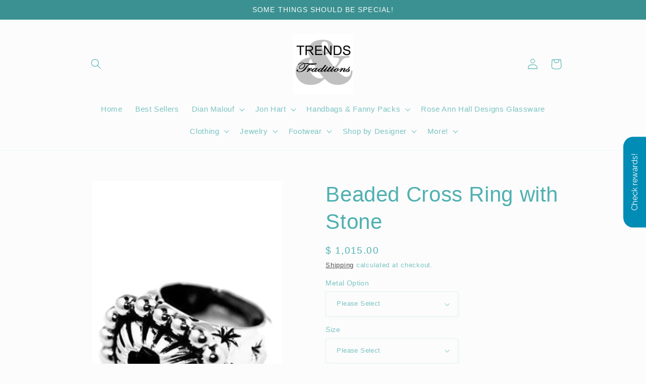

--- FILE ---
content_type: text/html; charset=utf-8
request_url: https://trendsandtraditionsboutique.com/products/beaded-cross-ring-with-stone
body_size: 56709
content:
<!doctype html>
<html class="no-js" lang="en">
  <head>
   
        <!-- Google Tag Manager -->
<script>(function(w,d,s,l,i){w[l]=w[l]||[];w[l].push({'gtm.start':
new Date().getTime(),event:'gtm.js'});var f=d.getElementsByTagName(s)[0],
j=d.createElement(s),dl=l!='dataLayer'?'&l='+l:'';j.async=true;j.src=
'https://www.googletagmanager.com/gtm.js?id='+i+dl;f.parentNode.insertBefore(j,f);
})(window,document,'script','dataLayer','GTM-KGSZ5DLM');</script>
<!-- End Google Tag Manager -->
    
    <meta charset="utf-8">
    <meta http-equiv="X-UA-Compatible" content="IE=edge">
    <meta name="viewport" content="width=device-width,initial-scale=1">
    <meta name="theme-color" content="">
    <link rel="canonical" href="https://trendsandtraditionsboutique.com/products/beaded-cross-ring-with-stone">
    <link rel="preconnect" href="https://cdn.shopify.com" crossorigin><link rel="icon" type="image/png" href="//trendsandtraditionsboutique.com/cdn/shop/files/Trends_logo.jpg?crop=center&height=32&v=1685047858&width=32"><title>
      Beaded Cross Ring with Stone
 &ndash; Trends &amp; Traditions Boutique</title>

    
      <meta name="description" content="Please allow 6 to 8 weeks for all other sizes to be custom made and shipped Note: If you don&#39;t see your choice of stone, please contact us for availability on all other stone options! Thank you!  Designed by Dian Malouf Dian Malouf uses sterling silver and 14K gold  All Silver No Gold Silver/Gold Gold Beaded Only">
    

    

<meta property="og:site_name" content="Trends &amp; Traditions Boutique">
<meta property="og:url" content="https://trendsandtraditionsboutique.com/products/beaded-cross-ring-with-stone">
<meta property="og:title" content="Beaded Cross Ring with Stone">
<meta property="og:type" content="product">
<meta property="og:description" content="Please allow 6 to 8 weeks for all other sizes to be custom made and shipped Note: If you don&#39;t see your choice of stone, please contact us for availability on all other stone options! Thank you!  Designed by Dian Malouf Dian Malouf uses sterling silver and 14K gold  All Silver No Gold Silver/Gold Gold Beaded Only"><meta property="og:image" content="http://trendsandtraditionsboutique.com/cdn/shop/products/All-Silver-Beaded-Cross-wit.jpg?v=1650545283">
  <meta property="og:image:secure_url" content="https://trendsandtraditionsboutique.com/cdn/shop/products/All-Silver-Beaded-Cross-wit.jpg?v=1650545283">
  <meta property="og:image:width" content="300">
  <meta property="og:image:height" content="440"><meta property="og:price:amount" content="1,015.00">
  <meta property="og:price:currency" content="USD"><meta name="twitter:card" content="summary_large_image">
<meta name="twitter:title" content="Beaded Cross Ring with Stone">
<meta name="twitter:description" content="Please allow 6 to 8 weeks for all other sizes to be custom made and shipped Note: If you don&#39;t see your choice of stone, please contact us for availability on all other stone options! Thank you!  Designed by Dian Malouf Dian Malouf uses sterling silver and 14K gold  All Silver No Gold Silver/Gold Gold Beaded Only">


    <script src="//trendsandtraditionsboutique.com/cdn/shop/t/44/assets/constants.js?v=95358004781563950421727199962" defer="defer"></script>
    <script src="//trendsandtraditionsboutique.com/cdn/shop/t/44/assets/pubsub.js?v=2921868252632587581727199962" defer="defer"></script>
    <script src="//trendsandtraditionsboutique.com/cdn/shop/t/44/assets/global.js?v=127210358271191040921727199962" defer="defer"></script>
   
    <script>window.performance && window.performance.mark && window.performance.mark('shopify.content_for_header.start');</script><meta name="facebook-domain-verification" content="h05qq13v85mojwhw72nw5uiuopncrh">
<meta name="facebook-domain-verification" content="k88upnqbrkkc4a2tvjvp3wgb4raj8h">
<meta name="google-site-verification" content="ScseWkRXn-2C5YHsKe0U7dVFgjCELwQN6N29EnlpAKg">
<meta id="shopify-digital-wallet" name="shopify-digital-wallet" content="/12077174/digital_wallets/dialog">
<meta name="shopify-checkout-api-token" content="1e778d57b2af873f39cf752875e3507a">
<meta id="in-context-paypal-metadata" data-shop-id="12077174" data-venmo-supported="false" data-environment="production" data-locale="en_US" data-paypal-v4="true" data-currency="USD">
<link rel="alternate" type="application/json+oembed" href="https://trendsandtraditionsboutique.com/products/beaded-cross-ring-with-stone.oembed">
<script async="async" src="/checkouts/internal/preloads.js?locale=en-US"></script>
<link rel="preconnect" href="https://shop.app" crossorigin="anonymous">
<script async="async" src="https://shop.app/checkouts/internal/preloads.js?locale=en-US&shop_id=12077174" crossorigin="anonymous"></script>
<script id="shopify-features" type="application/json">{"accessToken":"1e778d57b2af873f39cf752875e3507a","betas":["rich-media-storefront-analytics"],"domain":"trendsandtraditionsboutique.com","predictiveSearch":true,"shopId":12077174,"locale":"en"}</script>
<script>var Shopify = Shopify || {};
Shopify.shop = "trends-traditionsboutique.myshopify.com";
Shopify.locale = "en";
Shopify.currency = {"active":"USD","rate":"1.0"};
Shopify.country = "US";
Shopify.theme = {"name":"Trends \u0026 Traditions","id":145237934325,"schema_name":"Studio","schema_version":"9.0.0","theme_store_id":1431,"role":"main"};
Shopify.theme.handle = "null";
Shopify.theme.style = {"id":null,"handle":null};
Shopify.cdnHost = "trendsandtraditionsboutique.com/cdn";
Shopify.routes = Shopify.routes || {};
Shopify.routes.root = "/";</script>
<script type="module">!function(o){(o.Shopify=o.Shopify||{}).modules=!0}(window);</script>
<script>!function(o){function n(){var o=[];function n(){o.push(Array.prototype.slice.apply(arguments))}return n.q=o,n}var t=o.Shopify=o.Shopify||{};t.loadFeatures=n(),t.autoloadFeatures=n()}(window);</script>
<script>
  window.ShopifyPay = window.ShopifyPay || {};
  window.ShopifyPay.apiHost = "shop.app\/pay";
  window.ShopifyPay.redirectState = null;
</script>
<script id="shop-js-analytics" type="application/json">{"pageType":"product"}</script>
<script defer="defer" async type="module" src="//trendsandtraditionsboutique.com/cdn/shopifycloud/shop-js/modules/v2/client.init-shop-cart-sync_BdyHc3Nr.en.esm.js"></script>
<script defer="defer" async type="module" src="//trendsandtraditionsboutique.com/cdn/shopifycloud/shop-js/modules/v2/chunk.common_Daul8nwZ.esm.js"></script>
<script type="module">
  await import("//trendsandtraditionsboutique.com/cdn/shopifycloud/shop-js/modules/v2/client.init-shop-cart-sync_BdyHc3Nr.en.esm.js");
await import("//trendsandtraditionsboutique.com/cdn/shopifycloud/shop-js/modules/v2/chunk.common_Daul8nwZ.esm.js");

  window.Shopify.SignInWithShop?.initShopCartSync?.({"fedCMEnabled":true,"windoidEnabled":true});

</script>
<script defer="defer" async type="module" src="//trendsandtraditionsboutique.com/cdn/shopifycloud/shop-js/modules/v2/client.payment-terms_MV4M3zvL.en.esm.js"></script>
<script defer="defer" async type="module" src="//trendsandtraditionsboutique.com/cdn/shopifycloud/shop-js/modules/v2/chunk.common_Daul8nwZ.esm.js"></script>
<script defer="defer" async type="module" src="//trendsandtraditionsboutique.com/cdn/shopifycloud/shop-js/modules/v2/chunk.modal_CQq8HTM6.esm.js"></script>
<script type="module">
  await import("//trendsandtraditionsboutique.com/cdn/shopifycloud/shop-js/modules/v2/client.payment-terms_MV4M3zvL.en.esm.js");
await import("//trendsandtraditionsboutique.com/cdn/shopifycloud/shop-js/modules/v2/chunk.common_Daul8nwZ.esm.js");
await import("//trendsandtraditionsboutique.com/cdn/shopifycloud/shop-js/modules/v2/chunk.modal_CQq8HTM6.esm.js");

  
</script>
<script>
  window.Shopify = window.Shopify || {};
  if (!window.Shopify.featureAssets) window.Shopify.featureAssets = {};
  window.Shopify.featureAssets['shop-js'] = {"shop-cart-sync":["modules/v2/client.shop-cart-sync_QYOiDySF.en.esm.js","modules/v2/chunk.common_Daul8nwZ.esm.js"],"init-fed-cm":["modules/v2/client.init-fed-cm_DchLp9rc.en.esm.js","modules/v2/chunk.common_Daul8nwZ.esm.js"],"shop-button":["modules/v2/client.shop-button_OV7bAJc5.en.esm.js","modules/v2/chunk.common_Daul8nwZ.esm.js"],"init-windoid":["modules/v2/client.init-windoid_DwxFKQ8e.en.esm.js","modules/v2/chunk.common_Daul8nwZ.esm.js"],"shop-cash-offers":["modules/v2/client.shop-cash-offers_DWtL6Bq3.en.esm.js","modules/v2/chunk.common_Daul8nwZ.esm.js","modules/v2/chunk.modal_CQq8HTM6.esm.js"],"shop-toast-manager":["modules/v2/client.shop-toast-manager_CX9r1SjA.en.esm.js","modules/v2/chunk.common_Daul8nwZ.esm.js"],"init-shop-email-lookup-coordinator":["modules/v2/client.init-shop-email-lookup-coordinator_UhKnw74l.en.esm.js","modules/v2/chunk.common_Daul8nwZ.esm.js"],"pay-button":["modules/v2/client.pay-button_DzxNnLDY.en.esm.js","modules/v2/chunk.common_Daul8nwZ.esm.js"],"avatar":["modules/v2/client.avatar_BTnouDA3.en.esm.js"],"init-shop-cart-sync":["modules/v2/client.init-shop-cart-sync_BdyHc3Nr.en.esm.js","modules/v2/chunk.common_Daul8nwZ.esm.js"],"shop-login-button":["modules/v2/client.shop-login-button_D8B466_1.en.esm.js","modules/v2/chunk.common_Daul8nwZ.esm.js","modules/v2/chunk.modal_CQq8HTM6.esm.js"],"init-customer-accounts-sign-up":["modules/v2/client.init-customer-accounts-sign-up_C8fpPm4i.en.esm.js","modules/v2/client.shop-login-button_D8B466_1.en.esm.js","modules/v2/chunk.common_Daul8nwZ.esm.js","modules/v2/chunk.modal_CQq8HTM6.esm.js"],"init-shop-for-new-customer-accounts":["modules/v2/client.init-shop-for-new-customer-accounts_CVTO0Ztu.en.esm.js","modules/v2/client.shop-login-button_D8B466_1.en.esm.js","modules/v2/chunk.common_Daul8nwZ.esm.js","modules/v2/chunk.modal_CQq8HTM6.esm.js"],"init-customer-accounts":["modules/v2/client.init-customer-accounts_dRgKMfrE.en.esm.js","modules/v2/client.shop-login-button_D8B466_1.en.esm.js","modules/v2/chunk.common_Daul8nwZ.esm.js","modules/v2/chunk.modal_CQq8HTM6.esm.js"],"shop-follow-button":["modules/v2/client.shop-follow-button_CkZpjEct.en.esm.js","modules/v2/chunk.common_Daul8nwZ.esm.js","modules/v2/chunk.modal_CQq8HTM6.esm.js"],"lead-capture":["modules/v2/client.lead-capture_BntHBhfp.en.esm.js","modules/v2/chunk.common_Daul8nwZ.esm.js","modules/v2/chunk.modal_CQq8HTM6.esm.js"],"checkout-modal":["modules/v2/client.checkout-modal_CfxcYbTm.en.esm.js","modules/v2/chunk.common_Daul8nwZ.esm.js","modules/v2/chunk.modal_CQq8HTM6.esm.js"],"shop-login":["modules/v2/client.shop-login_Da4GZ2H6.en.esm.js","modules/v2/chunk.common_Daul8nwZ.esm.js","modules/v2/chunk.modal_CQq8HTM6.esm.js"],"payment-terms":["modules/v2/client.payment-terms_MV4M3zvL.en.esm.js","modules/v2/chunk.common_Daul8nwZ.esm.js","modules/v2/chunk.modal_CQq8HTM6.esm.js"]};
</script>
<script>(function() {
  var isLoaded = false;
  function asyncLoad() {
    if (isLoaded) return;
    isLoaded = true;
    var urls = ["https:\/\/gift-reggie.eshopadmin.com\/static\/js\/agglomeration.js?shop=trends-traditionsboutique.myshopify.com","https:\/\/app.marsello.com\/Portal\/Widget\/ScriptToInstall\/626c0832ba464406b0f52668?aProvId=626c08236da005074018e20c\u0026shop=trends-traditionsboutique.myshopify.com","https:\/\/sdk.postscript.io\/sdk-script-loader.bundle.js?shopId=17523\u0026shop=trends-traditionsboutique.myshopify.com"];
    for (var i = 0; i < urls.length; i++) {
      var s = document.createElement('script');
      s.type = 'text/javascript';
      s.async = true;
      s.src = urls[i];
      var x = document.getElementsByTagName('script')[0];
      x.parentNode.insertBefore(s, x);
    }
  };
  if(window.attachEvent) {
    window.attachEvent('onload', asyncLoad);
  } else {
    window.addEventListener('load', asyncLoad, false);
  }
})();</script>
<script id="__st">var __st={"a":12077174,"offset":-21600,"reqid":"13d920c2-a517-42d4-bf80-57a0cabe8a2f-1768948285","pageurl":"trendsandtraditionsboutique.com\/products\/beaded-cross-ring-with-stone","u":"a667180ff4d1","p":"product","rtyp":"product","rid":3830290513992};</script>
<script>window.ShopifyPaypalV4VisibilityTracking = true;</script>
<script id="captcha-bootstrap">!function(){'use strict';const t='contact',e='account',n='new_comment',o=[[t,t],['blogs',n],['comments',n],[t,'customer']],c=[[e,'customer_login'],[e,'guest_login'],[e,'recover_customer_password'],[e,'create_customer']],r=t=>t.map((([t,e])=>`form[action*='/${t}']:not([data-nocaptcha='true']) input[name='form_type'][value='${e}']`)).join(','),a=t=>()=>t?[...document.querySelectorAll(t)].map((t=>t.form)):[];function s(){const t=[...o],e=r(t);return a(e)}const i='password',u='form_key',d=['recaptcha-v3-token','g-recaptcha-response','h-captcha-response',i],f=()=>{try{return window.sessionStorage}catch{return}},m='__shopify_v',_=t=>t.elements[u];function p(t,e,n=!1){try{const o=window.sessionStorage,c=JSON.parse(o.getItem(e)),{data:r}=function(t){const{data:e,action:n}=t;return t[m]||n?{data:e,action:n}:{data:t,action:n}}(c);for(const[e,n]of Object.entries(r))t.elements[e]&&(t.elements[e].value=n);n&&o.removeItem(e)}catch(o){console.error('form repopulation failed',{error:o})}}const l='form_type',E='cptcha';function T(t){t.dataset[E]=!0}const w=window,h=w.document,L='Shopify',v='ce_forms',y='captcha';let A=!1;((t,e)=>{const n=(g='f06e6c50-85a8-45c8-87d0-21a2b65856fe',I='https://cdn.shopify.com/shopifycloud/storefront-forms-hcaptcha/ce_storefront_forms_captcha_hcaptcha.v1.5.2.iife.js',D={infoText:'Protected by hCaptcha',privacyText:'Privacy',termsText:'Terms'},(t,e,n)=>{const o=w[L][v],c=o.bindForm;if(c)return c(t,g,e,D).then(n);var r;o.q.push([[t,g,e,D],n]),r=I,A||(h.body.append(Object.assign(h.createElement('script'),{id:'captcha-provider',async:!0,src:r})),A=!0)});var g,I,D;w[L]=w[L]||{},w[L][v]=w[L][v]||{},w[L][v].q=[],w[L][y]=w[L][y]||{},w[L][y].protect=function(t,e){n(t,void 0,e),T(t)},Object.freeze(w[L][y]),function(t,e,n,w,h,L){const[v,y,A,g]=function(t,e,n){const i=e?o:[],u=t?c:[],d=[...i,...u],f=r(d),m=r(i),_=r(d.filter((([t,e])=>n.includes(e))));return[a(f),a(m),a(_),s()]}(w,h,L),I=t=>{const e=t.target;return e instanceof HTMLFormElement?e:e&&e.form},D=t=>v().includes(t);t.addEventListener('submit',(t=>{const e=I(t);if(!e)return;const n=D(e)&&!e.dataset.hcaptchaBound&&!e.dataset.recaptchaBound,o=_(e),c=g().includes(e)&&(!o||!o.value);(n||c)&&t.preventDefault(),c&&!n&&(function(t){try{if(!f())return;!function(t){const e=f();if(!e)return;const n=_(t);if(!n)return;const o=n.value;o&&e.removeItem(o)}(t);const e=Array.from(Array(32),(()=>Math.random().toString(36)[2])).join('');!function(t,e){_(t)||t.append(Object.assign(document.createElement('input'),{type:'hidden',name:u})),t.elements[u].value=e}(t,e),function(t,e){const n=f();if(!n)return;const o=[...t.querySelectorAll(`input[type='${i}']`)].map((({name:t})=>t)),c=[...d,...o],r={};for(const[a,s]of new FormData(t).entries())c.includes(a)||(r[a]=s);n.setItem(e,JSON.stringify({[m]:1,action:t.action,data:r}))}(t,e)}catch(e){console.error('failed to persist form',e)}}(e),e.submit())}));const S=(t,e)=>{t&&!t.dataset[E]&&(n(t,e.some((e=>e===t))),T(t))};for(const o of['focusin','change'])t.addEventListener(o,(t=>{const e=I(t);D(e)&&S(e,y())}));const B=e.get('form_key'),M=e.get(l),P=B&&M;t.addEventListener('DOMContentLoaded',(()=>{const t=y();if(P)for(const e of t)e.elements[l].value===M&&p(e,B);[...new Set([...A(),...v().filter((t=>'true'===t.dataset.shopifyCaptcha))])].forEach((e=>S(e,t)))}))}(h,new URLSearchParams(w.location.search),n,t,e,['guest_login'])})(!0,!0)}();</script>
<script integrity="sha256-4kQ18oKyAcykRKYeNunJcIwy7WH5gtpwJnB7kiuLZ1E=" data-source-attribution="shopify.loadfeatures" defer="defer" src="//trendsandtraditionsboutique.com/cdn/shopifycloud/storefront/assets/storefront/load_feature-a0a9edcb.js" crossorigin="anonymous"></script>
<script crossorigin="anonymous" defer="defer" src="//trendsandtraditionsboutique.com/cdn/shopifycloud/storefront/assets/shopify_pay/storefront-65b4c6d7.js?v=20250812"></script>
<script data-source-attribution="shopify.dynamic_checkout.dynamic.init">var Shopify=Shopify||{};Shopify.PaymentButton=Shopify.PaymentButton||{isStorefrontPortableWallets:!0,init:function(){window.Shopify.PaymentButton.init=function(){};var t=document.createElement("script");t.src="https://trendsandtraditionsboutique.com/cdn/shopifycloud/portable-wallets/latest/portable-wallets.en.js",t.type="module",document.head.appendChild(t)}};
</script>
<script data-source-attribution="shopify.dynamic_checkout.buyer_consent">
  function portableWalletsHideBuyerConsent(e){var t=document.getElementById("shopify-buyer-consent"),n=document.getElementById("shopify-subscription-policy-button");t&&n&&(t.classList.add("hidden"),t.setAttribute("aria-hidden","true"),n.removeEventListener("click",e))}function portableWalletsShowBuyerConsent(e){var t=document.getElementById("shopify-buyer-consent"),n=document.getElementById("shopify-subscription-policy-button");t&&n&&(t.classList.remove("hidden"),t.removeAttribute("aria-hidden"),n.addEventListener("click",e))}window.Shopify?.PaymentButton&&(window.Shopify.PaymentButton.hideBuyerConsent=portableWalletsHideBuyerConsent,window.Shopify.PaymentButton.showBuyerConsent=portableWalletsShowBuyerConsent);
</script>
<script>
  function portableWalletsCleanup(e){e&&e.src&&console.error("Failed to load portable wallets script "+e.src);var t=document.querySelectorAll("shopify-accelerated-checkout .shopify-payment-button__skeleton, shopify-accelerated-checkout-cart .wallet-cart-button__skeleton"),e=document.getElementById("shopify-buyer-consent");for(let e=0;e<t.length;e++)t[e].remove();e&&e.remove()}function portableWalletsNotLoadedAsModule(e){e instanceof ErrorEvent&&"string"==typeof e.message&&e.message.includes("import.meta")&&"string"==typeof e.filename&&e.filename.includes("portable-wallets")&&(window.removeEventListener("error",portableWalletsNotLoadedAsModule),window.Shopify.PaymentButton.failedToLoad=e,"loading"===document.readyState?document.addEventListener("DOMContentLoaded",window.Shopify.PaymentButton.init):window.Shopify.PaymentButton.init())}window.addEventListener("error",portableWalletsNotLoadedAsModule);
</script>

<script type="module" src="https://trendsandtraditionsboutique.com/cdn/shopifycloud/portable-wallets/latest/portable-wallets.en.js" onError="portableWalletsCleanup(this)" crossorigin="anonymous"></script>
<script nomodule>
  document.addEventListener("DOMContentLoaded", portableWalletsCleanup);
</script>

<link id="shopify-accelerated-checkout-styles" rel="stylesheet" media="screen" href="https://trendsandtraditionsboutique.com/cdn/shopifycloud/portable-wallets/latest/accelerated-checkout-backwards-compat.css" crossorigin="anonymous">
<style id="shopify-accelerated-checkout-cart">
        #shopify-buyer-consent {
  margin-top: 1em;
  display: inline-block;
  width: 100%;
}

#shopify-buyer-consent.hidden {
  display: none;
}

#shopify-subscription-policy-button {
  background: none;
  border: none;
  padding: 0;
  text-decoration: underline;
  font-size: inherit;
  cursor: pointer;
}

#shopify-subscription-policy-button::before {
  box-shadow: none;
}

      </style>
<script id="sections-script" data-sections="header" defer="defer" src="//trendsandtraditionsboutique.com/cdn/shop/t/44/compiled_assets/scripts.js?v=11040"></script>
<script>window.performance && window.performance.mark && window.performance.mark('shopify.content_for_header.end');</script>


    <style data-shopify>
      
      
      
      
      

      :root {
        --font-body-family: "system_ui", -apple-system, 'Segoe UI', Roboto, 'Helvetica Neue', 'Noto Sans', 'Liberation Sans', Arial, sans-serif, 'Apple Color Emoji', 'Segoe UI Emoji', 'Segoe UI Symbol', 'Noto Color Emoji';
        --font-body-style: normal;
        --font-body-weight: 400;
        --font-body-weight-bold: 700;

        --font-heading-family: "system_ui", -apple-system, 'Segoe UI', Roboto, 'Helvetica Neue', 'Noto Sans', 'Liberation Sans', Arial, sans-serif, 'Apple Color Emoji', 'Segoe UI Emoji', 'Segoe UI Symbol', 'Noto Color Emoji';
        --font-heading-style: normal;
        --font-heading-weight: 400;

        --font-body-scale: 1.05;
        --font-heading-scale: 1.0;

        --color-base-text: 80, 176, 176;
        --color-shadow: 80, 176, 176;
        --color-base-background-1: 252, 252, 252;
        --color-base-background-2: 252, 252, 252;
        --color-base-solid-button-labels: 252, 252, 252;
        --color-base-outline-button-labels: 51, 51, 51;
        --color-base-accent-1: 80, 176, 176;
        --color-base-accent-2: 59, 145, 145;
        --payment-terms-background-color: #fcfcfc;

        --gradient-base-background-1: #fcfcfc;
        --gradient-base-background-2: #fcfcfc;
        --gradient-base-accent-1: #50b0b0;
        --gradient-base-accent-2: #3b9191;

        --media-padding: px;
        --media-border-opacity: 0.05;
        --media-border-width: 0px;
        --media-radius: 0px;
        --media-shadow-opacity: 0.0;
        --media-shadow-horizontal-offset: 0px;
        --media-shadow-vertical-offset: 2px;
        --media-shadow-blur-radius: 0px;
        --media-shadow-visible: 0;

        --page-width: 100rem;
        --page-width-margin: 0rem;

        --product-card-image-padding: 0.0rem;
        --product-card-corner-radius: 0.0rem;
        --product-card-text-alignment: center;
        --product-card-border-width: 0.0rem;
        --product-card-border-opacity: 0.1;
        --product-card-shadow-opacity: 0.1;
        --product-card-shadow-visible: 1;
        --product-card-shadow-horizontal-offset: 0.0rem;
        --product-card-shadow-vertical-offset: 0.0rem;
        --product-card-shadow-blur-radius: 0.0rem;

        --collection-card-image-padding: 0.0rem;
        --collection-card-corner-radius: 0.0rem;
        --collection-card-text-alignment: center;
        --collection-card-border-width: 0.0rem;
        --collection-card-border-opacity: 0.1;
        --collection-card-shadow-opacity: 0.1;
        --collection-card-shadow-visible: 1;
        --collection-card-shadow-horizontal-offset: 0.0rem;
        --collection-card-shadow-vertical-offset: 0.0rem;
        --collection-card-shadow-blur-radius: 0.0rem;

        --blog-card-image-padding: 0.0rem;
        --blog-card-corner-radius: 0.0rem;
        --blog-card-text-alignment: center;
        --blog-card-border-width: 0.0rem;
        --blog-card-border-opacity: 0.1;
        --blog-card-shadow-opacity: 0.1;
        --blog-card-shadow-visible: 1;
        --blog-card-shadow-horizontal-offset: 0.0rem;
        --blog-card-shadow-vertical-offset: 0.0rem;
        --blog-card-shadow-blur-radius: 0.0rem;

        --badge-corner-radius: 4.0rem;

        --popup-border-width: 0px;
        --popup-border-opacity: 0.1;
        --popup-corner-radius: 0px;
        --popup-shadow-opacity: 0.1;
        --popup-shadow-horizontal-offset: 6px;
        --popup-shadow-vertical-offset: 6px;
        --popup-shadow-blur-radius: 25px;

        --drawer-border-width: 1px;
        --drawer-border-opacity: 0.1;
        --drawer-shadow-opacity: 0.0;
        --drawer-shadow-horizontal-offset: 0px;
        --drawer-shadow-vertical-offset: 0px;
        --drawer-shadow-blur-radius: 0px;

        --spacing-sections-desktop: 0px;
        --spacing-sections-mobile: 0px;

        --grid-desktop-vertical-spacing: 40px;
        --grid-desktop-horizontal-spacing: 40px;
        --grid-mobile-vertical-spacing: 20px;
        --grid-mobile-horizontal-spacing: 20px;

        --text-boxes-border-opacity: 0.0;
        --text-boxes-border-width: 0px;
        --text-boxes-radius: 0px;
        --text-boxes-shadow-opacity: 0.0;
        --text-boxes-shadow-visible: 0;
        --text-boxes-shadow-horizontal-offset: 0px;
        --text-boxes-shadow-vertical-offset: 0px;
        --text-boxes-shadow-blur-radius: 0px;

        --buttons-radius: 40px;
        --buttons-radius-outset: 41px;
        --buttons-border-width: 1px;
        --buttons-border-opacity: 1.0;
        --buttons-shadow-opacity: 0.1;
        --buttons-shadow-visible: 1;
        --buttons-shadow-horizontal-offset: 2px;
        --buttons-shadow-vertical-offset: 2px;
        --buttons-shadow-blur-radius: 5px;
        --buttons-border-offset: 0.3px;

        --inputs-radius: 2px;
        --inputs-border-width: 1px;
        --inputs-border-opacity: 0.15;
        --inputs-shadow-opacity: 0.05;
        --inputs-shadow-horizontal-offset: 2px;
        --inputs-margin-offset: 2px;
        --inputs-shadow-vertical-offset: 2px;
        --inputs-shadow-blur-radius: 5px;
        --inputs-radius-outset: 3px;

        --variant-pills-radius: 40px;
        --variant-pills-border-width: 1px;
        --variant-pills-border-opacity: 0.55;
        --variant-pills-shadow-opacity: 0.0;
        --variant-pills-shadow-horizontal-offset: 0px;
        --variant-pills-shadow-vertical-offset: 0px;
        --variant-pills-shadow-blur-radius: 0px;
      }

      *,
      *::before,
      *::after {
        box-sizing: inherit;
      }

      html {
        box-sizing: border-box;
        font-size: calc(var(--font-body-scale) * 62.5%);
        height: 100%;
      }

      body {
        display: grid;
        grid-template-rows: auto auto 1fr auto;
        grid-template-columns: 100%;
        min-height: 100%;
        margin: 0;
        font-size: 1.5rem;
        letter-spacing: 0.06rem;
        line-height: calc(1 + 0.8 / var(--font-body-scale));
        font-family: var(--font-body-family);
        font-style: var(--font-body-style);
        font-weight: var(--font-body-weight);
      }

      @media screen and (min-width: 750px) {
        body {
          font-size: 1.6rem;
        }
      }
    </style>

    <link href="//trendsandtraditionsboutique.com/cdn/shop/t/44/assets/base.css?v=165884317547256351001746217838" rel="stylesheet" type="text/css" media="all" />
<link
        rel="stylesheet"
        href="//trendsandtraditionsboutique.com/cdn/shop/t/44/assets/component-predictive-search.css?v=85913294783299393391727199962"
        media="print"
        onload="this.media='all'"
      ><script>
      document.documentElement.className = document.documentElement.className.replace('no-js', 'js');
      if (Shopify.designMode) {
        document.documentElement.classList.add('shopify-design-mode');
      }
    </script>

    <script
      shopify_url="trends-traditionsboutique.myshopify.com"
      defer="defer"
      src="https://shopify-qode.s3.us-east-2.amazonaws.com/google-review-assets/gr-extension.min.js"
    ></script>
    <link
      href="https://shopify-qode.s3.us-east-2.amazonaws.com/google-review-assets/gr-extension.min.css"
      rel="stylesheet"
      type="text/css"
    >

    




    
    <meta name="google-site-verification" content="8YGHxOj48Rk6u9rUGPeBi9ikekAzl0Da29gcOnZMPxY">
    
   <!-- BEGIN app block: shopify://apps/blockx-country-blocker/blocks/app-embed/b7d028e1-4369-4ca2-8d8c-e7d90d1ba404 --><script src="https://country-blocker.zend-apps.com/scripts/7463/b192efefb07acda0fe16550b9d3135d1.js" async></script><!-- END app block --><!-- BEGIN app block: shopify://apps/gift-reggie-gift-registry/blocks/app-embed-block/00fe746e-081c-46a2-a15d-bcbd6f41b0f0 --><script type="application/json" id="gift_reggie_data">
  {
    "storefrontAccessToken": null,
    "registryId": null,
    "registryAdmin": null,
    "customerId": null,
    

    "productId": 3830290513992,
    "rootUrl": "\/",
    "accountLoginUrl": "\/account\/login",
    "accountLoginReturnParam": "checkout_url=",
    "currentLanguage": null,

    "button_layout": "column",
    "button_order": "registry_wishlist",
    "button_alignment": "justify",
    "behavior_on_no_id": "disable",
    "wishlist_button_visibility": "everyone",
    "registry_button_visibility": "everyone",
    "registry_button_behavior": "ajax",
    "online_store_version": "2",
    "button_location_override": "",
    "button_location_override_position": "inside",

    "wishlist_button_appearance": "button",
    "registry_button_appearance": "button",
    "wishlist_button_classname": "",
    "registry_button_classname": "",
    "wishlist_button_image_not_present": null,
    "wishlist_button_image_is_present": null,
    "registry_button_image": null,

    "checkout_button_selector": "",

    "i18n": {
      "wishlist": {
        "idleAdd": "Add to Wishlist",
        "idleRemove": "Remove from Wishlist",
        "pending": "...",
        "successAdd": "Added to Wishlist",
        "successRemove": "Removed from Wishlist",
        "noVariant": "Add to Wishlist",
        "error": "Error"
      },
      "registry": {
        "idleAdd": "Add to Registry",
        "idleRemove": "Remove from Registry",
        "pending": "...",
        "successAdd": "Added to Registry",
        "successRemove": "Removed from Registry",
        "noVariant": "Add to Registry",
        "error": "Error"
      }
    }
  }
</script>
<style>
  :root {
    --gift-reggie-wishlist-button-background-color: #ffffff;
    --gift-reggie-wishlist-button-text-color: #333333;
    --gift-reggie-registry-button-background-color: #ffffff;
    --gift-reggie-registry-button-text-color: #333333;
  }
</style><style>
    
  </style>
<!-- END app block --><script src="https://cdn.shopify.com/extensions/64e7a69c-552b-465e-b0fb-62dde6c4c423/i-agree-to-terms-31/assets/load-metafield-igt.js" type="text/javascript" defer="defer"></script>
<script src="https://cdn.shopify.com/extensions/019bc26b-0268-7101-b29a-175ad992ce9e/gift-reggie-gift-registry-124/assets/app-embed-block.js" type="text/javascript" defer="defer"></script>
<link href="https://cdn.shopify.com/extensions/019bc26b-0268-7101-b29a-175ad992ce9e/gift-reggie-gift-registry-124/assets/app-embed-block.css" rel="stylesheet" type="text/css" media="all">
<link href="https://monorail-edge.shopifysvc.com" rel="dns-prefetch">
<script>(function(){if ("sendBeacon" in navigator && "performance" in window) {try {var session_token_from_headers = performance.getEntriesByType('navigation')[0].serverTiming.find(x => x.name == '_s').description;} catch {var session_token_from_headers = undefined;}var session_cookie_matches = document.cookie.match(/_shopify_s=([^;]*)/);var session_token_from_cookie = session_cookie_matches && session_cookie_matches.length === 2 ? session_cookie_matches[1] : "";var session_token = session_token_from_headers || session_token_from_cookie || "";function handle_abandonment_event(e) {var entries = performance.getEntries().filter(function(entry) {return /monorail-edge.shopifysvc.com/.test(entry.name);});if (!window.abandonment_tracked && entries.length === 0) {window.abandonment_tracked = true;var currentMs = Date.now();var navigation_start = performance.timing.navigationStart;var payload = {shop_id: 12077174,url: window.location.href,navigation_start,duration: currentMs - navigation_start,session_token,page_type: "product"};window.navigator.sendBeacon("https://monorail-edge.shopifysvc.com/v1/produce", JSON.stringify({schema_id: "online_store_buyer_site_abandonment/1.1",payload: payload,metadata: {event_created_at_ms: currentMs,event_sent_at_ms: currentMs}}));}}window.addEventListener('pagehide', handle_abandonment_event);}}());</script>
<script id="web-pixels-manager-setup">(function e(e,d,r,n,o){if(void 0===o&&(o={}),!Boolean(null===(a=null===(i=window.Shopify)||void 0===i?void 0:i.analytics)||void 0===a?void 0:a.replayQueue)){var i,a;window.Shopify=window.Shopify||{};var t=window.Shopify;t.analytics=t.analytics||{};var s=t.analytics;s.replayQueue=[],s.publish=function(e,d,r){return s.replayQueue.push([e,d,r]),!0};try{self.performance.mark("wpm:start")}catch(e){}var l=function(){var e={modern:/Edge?\/(1{2}[4-9]|1[2-9]\d|[2-9]\d{2}|\d{4,})\.\d+(\.\d+|)|Firefox\/(1{2}[4-9]|1[2-9]\d|[2-9]\d{2}|\d{4,})\.\d+(\.\d+|)|Chrom(ium|e)\/(9{2}|\d{3,})\.\d+(\.\d+|)|(Maci|X1{2}).+ Version\/(15\.\d+|(1[6-9]|[2-9]\d|\d{3,})\.\d+)([,.]\d+|)( \(\w+\)|)( Mobile\/\w+|) Safari\/|Chrome.+OPR\/(9{2}|\d{3,})\.\d+\.\d+|(CPU[ +]OS|iPhone[ +]OS|CPU[ +]iPhone|CPU IPhone OS|CPU iPad OS)[ +]+(15[._]\d+|(1[6-9]|[2-9]\d|\d{3,})[._]\d+)([._]\d+|)|Android:?[ /-](13[3-9]|1[4-9]\d|[2-9]\d{2}|\d{4,})(\.\d+|)(\.\d+|)|Android.+Firefox\/(13[5-9]|1[4-9]\d|[2-9]\d{2}|\d{4,})\.\d+(\.\d+|)|Android.+Chrom(ium|e)\/(13[3-9]|1[4-9]\d|[2-9]\d{2}|\d{4,})\.\d+(\.\d+|)|SamsungBrowser\/([2-9]\d|\d{3,})\.\d+/,legacy:/Edge?\/(1[6-9]|[2-9]\d|\d{3,})\.\d+(\.\d+|)|Firefox\/(5[4-9]|[6-9]\d|\d{3,})\.\d+(\.\d+|)|Chrom(ium|e)\/(5[1-9]|[6-9]\d|\d{3,})\.\d+(\.\d+|)([\d.]+$|.*Safari\/(?![\d.]+ Edge\/[\d.]+$))|(Maci|X1{2}).+ Version\/(10\.\d+|(1[1-9]|[2-9]\d|\d{3,})\.\d+)([,.]\d+|)( \(\w+\)|)( Mobile\/\w+|) Safari\/|Chrome.+OPR\/(3[89]|[4-9]\d|\d{3,})\.\d+\.\d+|(CPU[ +]OS|iPhone[ +]OS|CPU[ +]iPhone|CPU IPhone OS|CPU iPad OS)[ +]+(10[._]\d+|(1[1-9]|[2-9]\d|\d{3,})[._]\d+)([._]\d+|)|Android:?[ /-](13[3-9]|1[4-9]\d|[2-9]\d{2}|\d{4,})(\.\d+|)(\.\d+|)|Mobile Safari.+OPR\/([89]\d|\d{3,})\.\d+\.\d+|Android.+Firefox\/(13[5-9]|1[4-9]\d|[2-9]\d{2}|\d{4,})\.\d+(\.\d+|)|Android.+Chrom(ium|e)\/(13[3-9]|1[4-9]\d|[2-9]\d{2}|\d{4,})\.\d+(\.\d+|)|Android.+(UC? ?Browser|UCWEB|U3)[ /]?(15\.([5-9]|\d{2,})|(1[6-9]|[2-9]\d|\d{3,})\.\d+)\.\d+|SamsungBrowser\/(5\.\d+|([6-9]|\d{2,})\.\d+)|Android.+MQ{2}Browser\/(14(\.(9|\d{2,})|)|(1[5-9]|[2-9]\d|\d{3,})(\.\d+|))(\.\d+|)|K[Aa][Ii]OS\/(3\.\d+|([4-9]|\d{2,})\.\d+)(\.\d+|)/},d=e.modern,r=e.legacy,n=navigator.userAgent;return n.match(d)?"modern":n.match(r)?"legacy":"unknown"}(),u="modern"===l?"modern":"legacy",c=(null!=n?n:{modern:"",legacy:""})[u],f=function(e){return[e.baseUrl,"/wpm","/b",e.hashVersion,"modern"===e.buildTarget?"m":"l",".js"].join("")}({baseUrl:d,hashVersion:r,buildTarget:u}),m=function(e){var d=e.version,r=e.bundleTarget,n=e.surface,o=e.pageUrl,i=e.monorailEndpoint;return{emit:function(e){var a=e.status,t=e.errorMsg,s=(new Date).getTime(),l=JSON.stringify({metadata:{event_sent_at_ms:s},events:[{schema_id:"web_pixels_manager_load/3.1",payload:{version:d,bundle_target:r,page_url:o,status:a,surface:n,error_msg:t},metadata:{event_created_at_ms:s}}]});if(!i)return console&&console.warn&&console.warn("[Web Pixels Manager] No Monorail endpoint provided, skipping logging."),!1;try{return self.navigator.sendBeacon.bind(self.navigator)(i,l)}catch(e){}var u=new XMLHttpRequest;try{return u.open("POST",i,!0),u.setRequestHeader("Content-Type","text/plain"),u.send(l),!0}catch(e){return console&&console.warn&&console.warn("[Web Pixels Manager] Got an unhandled error while logging to Monorail."),!1}}}}({version:r,bundleTarget:l,surface:e.surface,pageUrl:self.location.href,monorailEndpoint:e.monorailEndpoint});try{o.browserTarget=l,function(e){var d=e.src,r=e.async,n=void 0===r||r,o=e.onload,i=e.onerror,a=e.sri,t=e.scriptDataAttributes,s=void 0===t?{}:t,l=document.createElement("script"),u=document.querySelector("head"),c=document.querySelector("body");if(l.async=n,l.src=d,a&&(l.integrity=a,l.crossOrigin="anonymous"),s)for(var f in s)if(Object.prototype.hasOwnProperty.call(s,f))try{l.dataset[f]=s[f]}catch(e){}if(o&&l.addEventListener("load",o),i&&l.addEventListener("error",i),u)u.appendChild(l);else{if(!c)throw new Error("Did not find a head or body element to append the script");c.appendChild(l)}}({src:f,async:!0,onload:function(){if(!function(){var e,d;return Boolean(null===(d=null===(e=window.Shopify)||void 0===e?void 0:e.analytics)||void 0===d?void 0:d.initialized)}()){var d=window.webPixelsManager.init(e)||void 0;if(d){var r=window.Shopify.analytics;r.replayQueue.forEach((function(e){var r=e[0],n=e[1],o=e[2];d.publishCustomEvent(r,n,o)})),r.replayQueue=[],r.publish=d.publishCustomEvent,r.visitor=d.visitor,r.initialized=!0}}},onerror:function(){return m.emit({status:"failed",errorMsg:"".concat(f," has failed to load")})},sri:function(e){var d=/^sha384-[A-Za-z0-9+/=]+$/;return"string"==typeof e&&d.test(e)}(c)?c:"",scriptDataAttributes:o}),m.emit({status:"loading"})}catch(e){m.emit({status:"failed",errorMsg:(null==e?void 0:e.message)||"Unknown error"})}}})({shopId: 12077174,storefrontBaseUrl: "https://trendsandtraditionsboutique.com",extensionsBaseUrl: "https://extensions.shopifycdn.com/cdn/shopifycloud/web-pixels-manager",monorailEndpoint: "https://monorail-edge.shopifysvc.com/unstable/produce_batch",surface: "storefront-renderer",enabledBetaFlags: ["2dca8a86"],webPixelsConfigList: [{"id":"842498293","configuration":"{\"shopId\":\"17523\"}","eventPayloadVersion":"v1","runtimeContext":"STRICT","scriptVersion":"e57a43765e0d230c1bcb12178c1ff13f","type":"APP","apiClientId":2328352,"privacyPurposes":[],"dataSharingAdjustments":{"protectedCustomerApprovalScopes":["read_customer_address","read_customer_email","read_customer_name","read_customer_personal_data","read_customer_phone"]}},{"id":"539558133","configuration":"{\"config\":\"{\\\"pixel_id\\\":\\\"GT-T9KKT8K\\\",\\\"target_country\\\":\\\"US\\\",\\\"gtag_events\\\":[{\\\"type\\\":\\\"purchase\\\",\\\"action_label\\\":\\\"MC-4J30Z2JNE8\\\"},{\\\"type\\\":\\\"page_view\\\",\\\"action_label\\\":\\\"MC-4J30Z2JNE8\\\"},{\\\"type\\\":\\\"view_item\\\",\\\"action_label\\\":\\\"MC-4J30Z2JNE8\\\"}],\\\"enable_monitoring_mode\\\":false}\"}","eventPayloadVersion":"v1","runtimeContext":"OPEN","scriptVersion":"b2a88bafab3e21179ed38636efcd8a93","type":"APP","apiClientId":1780363,"privacyPurposes":[],"dataSharingAdjustments":{"protectedCustomerApprovalScopes":["read_customer_address","read_customer_email","read_customer_name","read_customer_personal_data","read_customer_phone"]}},{"id":"220528885","configuration":"{\"pixel_id\":\"1656749624515653\",\"pixel_type\":\"facebook_pixel\",\"metaapp_system_user_token\":\"-\"}","eventPayloadVersion":"v1","runtimeContext":"OPEN","scriptVersion":"ca16bc87fe92b6042fbaa3acc2fbdaa6","type":"APP","apiClientId":2329312,"privacyPurposes":["ANALYTICS","MARKETING","SALE_OF_DATA"],"dataSharingAdjustments":{"protectedCustomerApprovalScopes":["read_customer_address","read_customer_email","read_customer_name","read_customer_personal_data","read_customer_phone"]}},{"id":"72417525","configuration":"{\"tagID\":\"2620798112761\"}","eventPayloadVersion":"v1","runtimeContext":"STRICT","scriptVersion":"18031546ee651571ed29edbe71a3550b","type":"APP","apiClientId":3009811,"privacyPurposes":["ANALYTICS","MARKETING","SALE_OF_DATA"],"dataSharingAdjustments":{"protectedCustomerApprovalScopes":["read_customer_address","read_customer_email","read_customer_name","read_customer_personal_data","read_customer_phone"]}},{"id":"shopify-app-pixel","configuration":"{}","eventPayloadVersion":"v1","runtimeContext":"STRICT","scriptVersion":"0450","apiClientId":"shopify-pixel","type":"APP","privacyPurposes":["ANALYTICS","MARKETING"]},{"id":"shopify-custom-pixel","eventPayloadVersion":"v1","runtimeContext":"LAX","scriptVersion":"0450","apiClientId":"shopify-pixel","type":"CUSTOM","privacyPurposes":["ANALYTICS","MARKETING"]}],isMerchantRequest: false,initData: {"shop":{"name":"Trends \u0026 Traditions Boutique","paymentSettings":{"currencyCode":"USD"},"myshopifyDomain":"trends-traditionsboutique.myshopify.com","countryCode":"US","storefrontUrl":"https:\/\/trendsandtraditionsboutique.com"},"customer":null,"cart":null,"checkout":null,"productVariants":[{"price":{"amount":1015.0,"currencyCode":"USD"},"product":{"title":"Beaded Cross Ring with Stone","vendor":"Dian Malouf","id":"3830290513992","untranslatedTitle":"Beaded Cross Ring with Stone","url":"\/products\/beaded-cross-ring-with-stone","type":"Rings"},"id":"36762005078176","image":{"src":"\/\/trendsandtraditionsboutique.com\/cdn\/shop\/products\/All-Silver-Beaded-Cross-wit.jpg?v=1650545283"},"sku":"12729","title":"All Silver \/ 6 \/ Kingman Turquoise - $100 extra","untranslatedTitle":"All Silver \/ 6 \/ Kingman Turquoise - $100 extra"},{"price":{"amount":1015.0,"currencyCode":"USD"},"product":{"title":"Beaded Cross Ring with Stone","vendor":"Dian Malouf","id":"3830290513992","untranslatedTitle":"Beaded Cross Ring with Stone","url":"\/products\/beaded-cross-ring-with-stone","type":"Rings"},"id":"36762005110944","image":{"src":"\/\/trendsandtraditionsboutique.com\/cdn\/shop\/products\/All-Silver-Beaded-Cross-wit.jpg?v=1650545283"},"sku":"12729","title":"All Silver \/ 6 \/ Black Jade (as pictured)","untranslatedTitle":"All Silver \/ 6 \/ Black Jade (as pictured)"},{"price":{"amount":1015.0,"currencyCode":"USD"},"product":{"title":"Beaded Cross Ring with Stone","vendor":"Dian Malouf","id":"3830290513992","untranslatedTitle":"Beaded Cross Ring with Stone","url":"\/products\/beaded-cross-ring-with-stone","type":"Rings"},"id":"36762005143712","image":{"src":"\/\/trendsandtraditionsboutique.com\/cdn\/shop\/products\/All-Silver-Beaded-Cross-wit.jpg?v=1650545283"},"sku":"12729","title":"All Silver \/ 6 \/ Orange Spiny","untranslatedTitle":"All Silver \/ 6 \/ Orange Spiny"},{"price":{"amount":1015.0,"currencyCode":"USD"},"product":{"title":"Beaded Cross Ring with Stone","vendor":"Dian Malouf","id":"3830290513992","untranslatedTitle":"Beaded Cross Ring with Stone","url":"\/products\/beaded-cross-ring-with-stone","type":"Rings"},"id":"36762005176480","image":{"src":"\/\/trendsandtraditionsboutique.com\/cdn\/shop\/products\/All-Silver-Beaded-Cross-wit.jpg?v=1650545283"},"sku":"12729","title":"All Silver \/ 6 \/ Teal Turquoise Bronze Mix","untranslatedTitle":"All Silver \/ 6 \/ Teal Turquoise Bronze Mix"},{"price":{"amount":1015.0,"currencyCode":"USD"},"product":{"title":"Beaded Cross Ring with Stone","vendor":"Dian Malouf","id":"3830290513992","untranslatedTitle":"Beaded Cross Ring with Stone","url":"\/products\/beaded-cross-ring-with-stone","type":"Rings"},"id":"45424556015861","image":{"src":"\/\/trendsandtraditionsboutique.com\/cdn\/shop\/products\/All-Silver-Beaded-Cross-wit.jpg?v=1650545283"},"sku":"12729","title":"All Silver \/ 6 \/ Pink Rhodocrosite","untranslatedTitle":"All Silver \/ 6 \/ Pink Rhodocrosite"},{"price":{"amount":1015.0,"currencyCode":"USD"},"product":{"title":"Beaded Cross Ring with Stone","vendor":"Dian Malouf","id":"3830290513992","untranslatedTitle":"Beaded Cross Ring with Stone","url":"\/products\/beaded-cross-ring-with-stone","type":"Rings"},"id":"36762005242016","image":{"src":"\/\/trendsandtraditionsboutique.com\/cdn\/shop\/products\/All-Silver-Beaded-Cross-wit.jpg?v=1650545283"},"sku":"12729","title":"All Silver \/ 6.5 \/ Kingman Turquoise - $100 extra","untranslatedTitle":"All Silver \/ 6.5 \/ Kingman Turquoise - $100 extra"},{"price":{"amount":1015.0,"currencyCode":"USD"},"product":{"title":"Beaded Cross Ring with Stone","vendor":"Dian Malouf","id":"3830290513992","untranslatedTitle":"Beaded Cross Ring with Stone","url":"\/products\/beaded-cross-ring-with-stone","type":"Rings"},"id":"36762005274784","image":{"src":"\/\/trendsandtraditionsboutique.com\/cdn\/shop\/products\/All-Silver-Beaded-Cross-wit.jpg?v=1650545283"},"sku":"12729","title":"All Silver \/ 6.5 \/ Black Jade (as pictured)","untranslatedTitle":"All Silver \/ 6.5 \/ Black Jade (as pictured)"},{"price":{"amount":1015.0,"currencyCode":"USD"},"product":{"title":"Beaded Cross Ring with Stone","vendor":"Dian Malouf","id":"3830290513992","untranslatedTitle":"Beaded Cross Ring with Stone","url":"\/products\/beaded-cross-ring-with-stone","type":"Rings"},"id":"36762005307552","image":{"src":"\/\/trendsandtraditionsboutique.com\/cdn\/shop\/products\/All-Silver-Beaded-Cross-wit.jpg?v=1650545283"},"sku":"12729","title":"All Silver \/ 6.5 \/ Orange Spiny","untranslatedTitle":"All Silver \/ 6.5 \/ Orange Spiny"},{"price":{"amount":1015.0,"currencyCode":"USD"},"product":{"title":"Beaded Cross Ring with Stone","vendor":"Dian Malouf","id":"3830290513992","untranslatedTitle":"Beaded Cross Ring with Stone","url":"\/products\/beaded-cross-ring-with-stone","type":"Rings"},"id":"36762005340320","image":{"src":"\/\/trendsandtraditionsboutique.com\/cdn\/shop\/products\/All-Silver-Beaded-Cross-wit.jpg?v=1650545283"},"sku":"12729","title":"All Silver \/ 6.5 \/ Teal Turquoise Bronze Mix","untranslatedTitle":"All Silver \/ 6.5 \/ Teal Turquoise Bronze Mix"},{"price":{"amount":1015.0,"currencyCode":"USD"},"product":{"title":"Beaded Cross Ring with Stone","vendor":"Dian Malouf","id":"3830290513992","untranslatedTitle":"Beaded Cross Ring with Stone","url":"\/products\/beaded-cross-ring-with-stone","type":"Rings"},"id":"45424556048629","image":{"src":"\/\/trendsandtraditionsboutique.com\/cdn\/shop\/products\/All-Silver-Beaded-Cross-wit.jpg?v=1650545283"},"sku":"12729","title":"All Silver \/ 6.5 \/ Pink Rhodocrosite","untranslatedTitle":"All Silver \/ 6.5 \/ Pink Rhodocrosite"},{"price":{"amount":1015.0,"currencyCode":"USD"},"product":{"title":"Beaded Cross Ring with Stone","vendor":"Dian Malouf","id":"3830290513992","untranslatedTitle":"Beaded Cross Ring with Stone","url":"\/products\/beaded-cross-ring-with-stone","type":"Rings"},"id":"36762005405856","image":{"src":"\/\/trendsandtraditionsboutique.com\/cdn\/shop\/products\/All-Silver-Beaded-Cross-wit.jpg?v=1650545283"},"sku":"12729","title":"All Silver \/ 7 \/ Kingman Turquoise - $100 extra","untranslatedTitle":"All Silver \/ 7 \/ Kingman Turquoise - $100 extra"},{"price":{"amount":1015.0,"currencyCode":"USD"},"product":{"title":"Beaded Cross Ring with Stone","vendor":"Dian Malouf","id":"3830290513992","untranslatedTitle":"Beaded Cross Ring with Stone","url":"\/products\/beaded-cross-ring-with-stone","type":"Rings"},"id":"36762005438624","image":{"src":"\/\/trendsandtraditionsboutique.com\/cdn\/shop\/products\/All-Silver-Beaded-Cross-wit.jpg?v=1650545283"},"sku":"12729","title":"All Silver \/ 7 \/ Black Jade (as pictured)","untranslatedTitle":"All Silver \/ 7 \/ Black Jade (as pictured)"},{"price":{"amount":1015.0,"currencyCode":"USD"},"product":{"title":"Beaded Cross Ring with Stone","vendor":"Dian Malouf","id":"3830290513992","untranslatedTitle":"Beaded Cross Ring with Stone","url":"\/products\/beaded-cross-ring-with-stone","type":"Rings"},"id":"36762005471392","image":{"src":"\/\/trendsandtraditionsboutique.com\/cdn\/shop\/products\/All-Silver-Beaded-Cross-wit.jpg?v=1650545283"},"sku":"12729","title":"All Silver \/ 7 \/ Orange Spiny","untranslatedTitle":"All Silver \/ 7 \/ Orange Spiny"},{"price":{"amount":1015.0,"currencyCode":"USD"},"product":{"title":"Beaded Cross Ring with Stone","vendor":"Dian Malouf","id":"3830290513992","untranslatedTitle":"Beaded Cross Ring with Stone","url":"\/products\/beaded-cross-ring-with-stone","type":"Rings"},"id":"36762005504160","image":{"src":"\/\/trendsandtraditionsboutique.com\/cdn\/shop\/products\/All-Silver-Beaded-Cross-wit.jpg?v=1650545283"},"sku":"12729","title":"All Silver \/ 7 \/ Teal Turquoise Bronze Mix","untranslatedTitle":"All Silver \/ 7 \/ Teal Turquoise Bronze Mix"},{"price":{"amount":1015.0,"currencyCode":"USD"},"product":{"title":"Beaded Cross Ring with Stone","vendor":"Dian Malouf","id":"3830290513992","untranslatedTitle":"Beaded Cross Ring with Stone","url":"\/products\/beaded-cross-ring-with-stone","type":"Rings"},"id":"45424556081397","image":{"src":"\/\/trendsandtraditionsboutique.com\/cdn\/shop\/products\/All-Silver-Beaded-Cross-wit.jpg?v=1650545283"},"sku":"12729","title":"All Silver \/ 7 \/ Pink Rhodocrosite","untranslatedTitle":"All Silver \/ 7 \/ Pink Rhodocrosite"},{"price":{"amount":1015.0,"currencyCode":"USD"},"product":{"title":"Beaded Cross Ring with Stone","vendor":"Dian Malouf","id":"3830290513992","untranslatedTitle":"Beaded Cross Ring with Stone","url":"\/products\/beaded-cross-ring-with-stone","type":"Rings"},"id":"36762005569696","image":{"src":"\/\/trendsandtraditionsboutique.com\/cdn\/shop\/products\/All-Silver-Beaded-Cross-wit.jpg?v=1650545283"},"sku":"12729","title":"All Silver \/ 7.5 \/ Kingman Turquoise - $100 extra","untranslatedTitle":"All Silver \/ 7.5 \/ Kingman Turquoise - $100 extra"},{"price":{"amount":1015.0,"currencyCode":"USD"},"product":{"title":"Beaded Cross Ring with Stone","vendor":"Dian Malouf","id":"3830290513992","untranslatedTitle":"Beaded Cross Ring with Stone","url":"\/products\/beaded-cross-ring-with-stone","type":"Rings"},"id":"36762005602464","image":{"src":"\/\/trendsandtraditionsboutique.com\/cdn\/shop\/products\/All-Silver-Beaded-Cross-wit.jpg?v=1650545283"},"sku":"12729","title":"All Silver \/ 7.5 \/ Black Jade (as pictured)","untranslatedTitle":"All Silver \/ 7.5 \/ Black Jade (as pictured)"},{"price":{"amount":1015.0,"currencyCode":"USD"},"product":{"title":"Beaded Cross Ring with Stone","vendor":"Dian Malouf","id":"3830290513992","untranslatedTitle":"Beaded Cross Ring with Stone","url":"\/products\/beaded-cross-ring-with-stone","type":"Rings"},"id":"36762005635232","image":{"src":"\/\/trendsandtraditionsboutique.com\/cdn\/shop\/products\/All-Silver-Beaded-Cross-wit.jpg?v=1650545283"},"sku":"12729","title":"All Silver \/ 7.5 \/ Orange Spiny","untranslatedTitle":"All Silver \/ 7.5 \/ Orange Spiny"},{"price":{"amount":1015.0,"currencyCode":"USD"},"product":{"title":"Beaded Cross Ring with Stone","vendor":"Dian Malouf","id":"3830290513992","untranslatedTitle":"Beaded Cross Ring with Stone","url":"\/products\/beaded-cross-ring-with-stone","type":"Rings"},"id":"36762005668000","image":{"src":"\/\/trendsandtraditionsboutique.com\/cdn\/shop\/products\/All-Silver-Beaded-Cross-wit.jpg?v=1650545283"},"sku":"12729","title":"All Silver \/ 7.5 \/ Teal Turquoise Bronze Mix","untranslatedTitle":"All Silver \/ 7.5 \/ Teal Turquoise Bronze Mix"},{"price":{"amount":1015.0,"currencyCode":"USD"},"product":{"title":"Beaded Cross Ring with Stone","vendor":"Dian Malouf","id":"3830290513992","untranslatedTitle":"Beaded Cross Ring with Stone","url":"\/products\/beaded-cross-ring-with-stone","type":"Rings"},"id":"45424556114165","image":{"src":"\/\/trendsandtraditionsboutique.com\/cdn\/shop\/products\/All-Silver-Beaded-Cross-wit.jpg?v=1650545283"},"sku":"12729","title":"All Silver \/ 7.5 \/ Pink Rhodocrosite","untranslatedTitle":"All Silver \/ 7.5 \/ Pink Rhodocrosite"},{"price":{"amount":1015.0,"currencyCode":"USD"},"product":{"title":"Beaded Cross Ring with Stone","vendor":"Dian Malouf","id":"3830290513992","untranslatedTitle":"Beaded Cross Ring with Stone","url":"\/products\/beaded-cross-ring-with-stone","type":"Rings"},"id":"36762005733536","image":{"src":"\/\/trendsandtraditionsboutique.com\/cdn\/shop\/products\/All-Silver-Beaded-Cross-wit.jpg?v=1650545283"},"sku":"12729","title":"All Silver \/ 8 \/ Kingman Turquoise - $100 extra","untranslatedTitle":"All Silver \/ 8 \/ Kingman Turquoise - $100 extra"},{"price":{"amount":1015.0,"currencyCode":"USD"},"product":{"title":"Beaded Cross Ring with Stone","vendor":"Dian Malouf","id":"3830290513992","untranslatedTitle":"Beaded Cross Ring with Stone","url":"\/products\/beaded-cross-ring-with-stone","type":"Rings"},"id":"36762005766304","image":{"src":"\/\/trendsandtraditionsboutique.com\/cdn\/shop\/products\/All-Silver-Beaded-Cross-wit.jpg?v=1650545283"},"sku":"12729","title":"All Silver \/ 8 \/ Black Jade (as pictured)","untranslatedTitle":"All Silver \/ 8 \/ Black Jade (as pictured)"},{"price":{"amount":1015.0,"currencyCode":"USD"},"product":{"title":"Beaded Cross Ring with Stone","vendor":"Dian Malouf","id":"3830290513992","untranslatedTitle":"Beaded Cross Ring with Stone","url":"\/products\/beaded-cross-ring-with-stone","type":"Rings"},"id":"36762005799072","image":{"src":"\/\/trendsandtraditionsboutique.com\/cdn\/shop\/products\/All-Silver-Beaded-Cross-wit.jpg?v=1650545283"},"sku":"12729","title":"All Silver \/ 8 \/ Orange Spiny","untranslatedTitle":"All Silver \/ 8 \/ Orange Spiny"},{"price":{"amount":1015.0,"currencyCode":"USD"},"product":{"title":"Beaded Cross Ring with Stone","vendor":"Dian Malouf","id":"3830290513992","untranslatedTitle":"Beaded Cross Ring with Stone","url":"\/products\/beaded-cross-ring-with-stone","type":"Rings"},"id":"36762005831840","image":{"src":"\/\/trendsandtraditionsboutique.com\/cdn\/shop\/products\/All-Silver-Beaded-Cross-wit.jpg?v=1650545283"},"sku":"12729","title":"All Silver \/ 8 \/ Teal Turquoise Bronze Mix","untranslatedTitle":"All Silver \/ 8 \/ Teal Turquoise Bronze Mix"},{"price":{"amount":1015.0,"currencyCode":"USD"},"product":{"title":"Beaded Cross Ring with Stone","vendor":"Dian Malouf","id":"3830290513992","untranslatedTitle":"Beaded Cross Ring with Stone","url":"\/products\/beaded-cross-ring-with-stone","type":"Rings"},"id":"45424556146933","image":{"src":"\/\/trendsandtraditionsboutique.com\/cdn\/shop\/products\/All-Silver-Beaded-Cross-wit.jpg?v=1650545283"},"sku":"12729","title":"All Silver \/ 8 \/ Pink Rhodocrosite","untranslatedTitle":"All Silver \/ 8 \/ Pink Rhodocrosite"},{"price":{"amount":1015.0,"currencyCode":"USD"},"product":{"title":"Beaded Cross Ring with Stone","vendor":"Dian Malouf","id":"3830290513992","untranslatedTitle":"Beaded Cross Ring with Stone","url":"\/products\/beaded-cross-ring-with-stone","type":"Rings"},"id":"36762005897376","image":{"src":"\/\/trendsandtraditionsboutique.com\/cdn\/shop\/products\/All-Silver-Beaded-Cross-wit.jpg?v=1650545283"},"sku":"12729","title":"All Silver \/ 8.5 \/ Kingman Turquoise - $100 extra","untranslatedTitle":"All Silver \/ 8.5 \/ Kingman Turquoise - $100 extra"},{"price":{"amount":1015.0,"currencyCode":"USD"},"product":{"title":"Beaded Cross Ring with Stone","vendor":"Dian Malouf","id":"3830290513992","untranslatedTitle":"Beaded Cross Ring with Stone","url":"\/products\/beaded-cross-ring-with-stone","type":"Rings"},"id":"36762005930144","image":{"src":"\/\/trendsandtraditionsboutique.com\/cdn\/shop\/products\/All-Silver-Beaded-Cross-wit.jpg?v=1650545283"},"sku":"12729","title":"All Silver \/ 8.5 \/ Black Jade (as pictured)","untranslatedTitle":"All Silver \/ 8.5 \/ Black Jade (as pictured)"},{"price":{"amount":1015.0,"currencyCode":"USD"},"product":{"title":"Beaded Cross Ring with Stone","vendor":"Dian Malouf","id":"3830290513992","untranslatedTitle":"Beaded Cross Ring with Stone","url":"\/products\/beaded-cross-ring-with-stone","type":"Rings"},"id":"36762005962912","image":{"src":"\/\/trendsandtraditionsboutique.com\/cdn\/shop\/products\/All-Silver-Beaded-Cross-wit.jpg?v=1650545283"},"sku":"12729","title":"All Silver \/ 8.5 \/ Orange Spiny","untranslatedTitle":"All Silver \/ 8.5 \/ Orange Spiny"},{"price":{"amount":1015.0,"currencyCode":"USD"},"product":{"title":"Beaded Cross Ring with Stone","vendor":"Dian Malouf","id":"3830290513992","untranslatedTitle":"Beaded Cross Ring with Stone","url":"\/products\/beaded-cross-ring-with-stone","type":"Rings"},"id":"36762005995680","image":{"src":"\/\/trendsandtraditionsboutique.com\/cdn\/shop\/products\/All-Silver-Beaded-Cross-wit.jpg?v=1650545283"},"sku":"12729","title":"All Silver \/ 8.5 \/ Teal Turquoise Bronze Mix","untranslatedTitle":"All Silver \/ 8.5 \/ Teal Turquoise Bronze Mix"},{"price":{"amount":1015.0,"currencyCode":"USD"},"product":{"title":"Beaded Cross Ring with Stone","vendor":"Dian Malouf","id":"3830290513992","untranslatedTitle":"Beaded Cross Ring with Stone","url":"\/products\/beaded-cross-ring-with-stone","type":"Rings"},"id":"45424556179701","image":{"src":"\/\/trendsandtraditionsboutique.com\/cdn\/shop\/products\/All-Silver-Beaded-Cross-wit.jpg?v=1650545283"},"sku":"12729","title":"All Silver \/ 8.5 \/ Pink Rhodocrosite","untranslatedTitle":"All Silver \/ 8.5 \/ Pink Rhodocrosite"},{"price":{"amount":1015.0,"currencyCode":"USD"},"product":{"title":"Beaded Cross Ring with Stone","vendor":"Dian Malouf","id":"3830290513992","untranslatedTitle":"Beaded Cross Ring with Stone","url":"\/products\/beaded-cross-ring-with-stone","type":"Rings"},"id":"36762006061216","image":{"src":"\/\/trendsandtraditionsboutique.com\/cdn\/shop\/products\/All-Silver-Beaded-Cross-wit.jpg?v=1650545283"},"sku":"12729","title":"All Silver \/ 9 \/ Kingman Turquoise - $100 extra","untranslatedTitle":"All Silver \/ 9 \/ Kingman Turquoise - $100 extra"},{"price":{"amount":1015.0,"currencyCode":"USD"},"product":{"title":"Beaded Cross Ring with Stone","vendor":"Dian Malouf","id":"3830290513992","untranslatedTitle":"Beaded Cross Ring with Stone","url":"\/products\/beaded-cross-ring-with-stone","type":"Rings"},"id":"36762006093984","image":{"src":"\/\/trendsandtraditionsboutique.com\/cdn\/shop\/products\/All-Silver-Beaded-Cross-wit.jpg?v=1650545283"},"sku":"12729","title":"All Silver \/ 9 \/ Black Jade (as pictured)","untranslatedTitle":"All Silver \/ 9 \/ Black Jade (as pictured)"},{"price":{"amount":1015.0,"currencyCode":"USD"},"product":{"title":"Beaded Cross Ring with Stone","vendor":"Dian Malouf","id":"3830290513992","untranslatedTitle":"Beaded Cross Ring with Stone","url":"\/products\/beaded-cross-ring-with-stone","type":"Rings"},"id":"36762006126752","image":{"src":"\/\/trendsandtraditionsboutique.com\/cdn\/shop\/products\/All-Silver-Beaded-Cross-wit.jpg?v=1650545283"},"sku":"12729","title":"All Silver \/ 9 \/ Orange Spiny","untranslatedTitle":"All Silver \/ 9 \/ Orange Spiny"},{"price":{"amount":1015.0,"currencyCode":"USD"},"product":{"title":"Beaded Cross Ring with Stone","vendor":"Dian Malouf","id":"3830290513992","untranslatedTitle":"Beaded Cross Ring with Stone","url":"\/products\/beaded-cross-ring-with-stone","type":"Rings"},"id":"36762006159520","image":{"src":"\/\/trendsandtraditionsboutique.com\/cdn\/shop\/products\/All-Silver-Beaded-Cross-wit.jpg?v=1650545283"},"sku":"12729","title":"All Silver \/ 9 \/ Teal Turquoise Bronze Mix","untranslatedTitle":"All Silver \/ 9 \/ Teal Turquoise Bronze Mix"},{"price":{"amount":1015.0,"currencyCode":"USD"},"product":{"title":"Beaded Cross Ring with Stone","vendor":"Dian Malouf","id":"3830290513992","untranslatedTitle":"Beaded Cross Ring with Stone","url":"\/products\/beaded-cross-ring-with-stone","type":"Rings"},"id":"45424556212469","image":{"src":"\/\/trendsandtraditionsboutique.com\/cdn\/shop\/products\/All-Silver-Beaded-Cross-wit.jpg?v=1650545283"},"sku":"12729","title":"All Silver \/ 9 \/ Pink Rhodocrosite","untranslatedTitle":"All Silver \/ 9 \/ Pink Rhodocrosite"},{"price":{"amount":1015.0,"currencyCode":"USD"},"product":{"title":"Beaded Cross Ring with Stone","vendor":"Dian Malouf","id":"3830290513992","untranslatedTitle":"Beaded Cross Ring with Stone","url":"\/products\/beaded-cross-ring-with-stone","type":"Rings"},"id":"36762006225056","image":{"src":"\/\/trendsandtraditionsboutique.com\/cdn\/shop\/products\/All-Silver-Beaded-Cross-wit.jpg?v=1650545283"},"sku":"12729","title":"All Silver \/ 9.5 \/ Kingman Turquoise - $100 extra","untranslatedTitle":"All Silver \/ 9.5 \/ Kingman Turquoise - $100 extra"},{"price":{"amount":1015.0,"currencyCode":"USD"},"product":{"title":"Beaded Cross Ring with Stone","vendor":"Dian Malouf","id":"3830290513992","untranslatedTitle":"Beaded Cross Ring with Stone","url":"\/products\/beaded-cross-ring-with-stone","type":"Rings"},"id":"36762006257824","image":{"src":"\/\/trendsandtraditionsboutique.com\/cdn\/shop\/products\/All-Silver-Beaded-Cross-wit.jpg?v=1650545283"},"sku":"12729","title":"All Silver \/ 9.5 \/ Black Jade (as pictured)","untranslatedTitle":"All Silver \/ 9.5 \/ Black Jade (as pictured)"},{"price":{"amount":1015.0,"currencyCode":"USD"},"product":{"title":"Beaded Cross Ring with Stone","vendor":"Dian Malouf","id":"3830290513992","untranslatedTitle":"Beaded Cross Ring with Stone","url":"\/products\/beaded-cross-ring-with-stone","type":"Rings"},"id":"36762006290592","image":{"src":"\/\/trendsandtraditionsboutique.com\/cdn\/shop\/products\/All-Silver-Beaded-Cross-wit.jpg?v=1650545283"},"sku":"12729","title":"All Silver \/ 9.5 \/ Orange Spiny","untranslatedTitle":"All Silver \/ 9.5 \/ Orange Spiny"},{"price":{"amount":1015.0,"currencyCode":"USD"},"product":{"title":"Beaded Cross Ring with Stone","vendor":"Dian Malouf","id":"3830290513992","untranslatedTitle":"Beaded Cross Ring with Stone","url":"\/products\/beaded-cross-ring-with-stone","type":"Rings"},"id":"36762006356128","image":{"src":"\/\/trendsandtraditionsboutique.com\/cdn\/shop\/products\/All-Silver-Beaded-Cross-wit.jpg?v=1650545283"},"sku":"12729","title":"All Silver \/ 9.5 \/ Teal Turquoise Bronze Mix","untranslatedTitle":"All Silver \/ 9.5 \/ Teal Turquoise Bronze Mix"},{"price":{"amount":1015.0,"currencyCode":"USD"},"product":{"title":"Beaded Cross Ring with Stone","vendor":"Dian Malouf","id":"3830290513992","untranslatedTitle":"Beaded Cross Ring with Stone","url":"\/products\/beaded-cross-ring-with-stone","type":"Rings"},"id":"45424556245237","image":{"src":"\/\/trendsandtraditionsboutique.com\/cdn\/shop\/products\/All-Silver-Beaded-Cross-wit.jpg?v=1650545283"},"sku":"12729","title":"All Silver \/ 9.5 \/ Pink Rhodocrosite","untranslatedTitle":"All Silver \/ 9.5 \/ Pink Rhodocrosite"},{"price":{"amount":1015.0,"currencyCode":"USD"},"product":{"title":"Beaded Cross Ring with Stone","vendor":"Dian Malouf","id":"3830290513992","untranslatedTitle":"Beaded Cross Ring with Stone","url":"\/products\/beaded-cross-ring-with-stone","type":"Rings"},"id":"36762006421664","image":{"src":"\/\/trendsandtraditionsboutique.com\/cdn\/shop\/products\/All-Silver-Beaded-Cross-wit.jpg?v=1650545283"},"sku":"12729","title":"All Silver \/ 10 \/ Kingman Turquoise - $100 extra","untranslatedTitle":"All Silver \/ 10 \/ Kingman Turquoise - $100 extra"},{"price":{"amount":1015.0,"currencyCode":"USD"},"product":{"title":"Beaded Cross Ring with Stone","vendor":"Dian Malouf","id":"3830290513992","untranslatedTitle":"Beaded Cross Ring with Stone","url":"\/products\/beaded-cross-ring-with-stone","type":"Rings"},"id":"36762006454432","image":{"src":"\/\/trendsandtraditionsboutique.com\/cdn\/shop\/products\/All-Silver-Beaded-Cross-wit.jpg?v=1650545283"},"sku":"12729","title":"All Silver \/ 10 \/ Black Jade (as pictured)","untranslatedTitle":"All Silver \/ 10 \/ Black Jade (as pictured)"},{"price":{"amount":1015.0,"currencyCode":"USD"},"product":{"title":"Beaded Cross Ring with Stone","vendor":"Dian Malouf","id":"3830290513992","untranslatedTitle":"Beaded Cross Ring with Stone","url":"\/products\/beaded-cross-ring-with-stone","type":"Rings"},"id":"36762006487200","image":{"src":"\/\/trendsandtraditionsboutique.com\/cdn\/shop\/products\/All-Silver-Beaded-Cross-wit.jpg?v=1650545283"},"sku":"12729","title":"All Silver \/ 10 \/ Orange Spiny","untranslatedTitle":"All Silver \/ 10 \/ Orange Spiny"},{"price":{"amount":1015.0,"currencyCode":"USD"},"product":{"title":"Beaded Cross Ring with Stone","vendor":"Dian Malouf","id":"3830290513992","untranslatedTitle":"Beaded Cross Ring with Stone","url":"\/products\/beaded-cross-ring-with-stone","type":"Rings"},"id":"36762006519968","image":{"src":"\/\/trendsandtraditionsboutique.com\/cdn\/shop\/products\/All-Silver-Beaded-Cross-wit.jpg?v=1650545283"},"sku":"12729","title":"All Silver \/ 10 \/ Teal Turquoise Bronze Mix","untranslatedTitle":"All Silver \/ 10 \/ Teal Turquoise Bronze Mix"},{"price":{"amount":1015.0,"currencyCode":"USD"},"product":{"title":"Beaded Cross Ring with Stone","vendor":"Dian Malouf","id":"3830290513992","untranslatedTitle":"Beaded Cross Ring with Stone","url":"\/products\/beaded-cross-ring-with-stone","type":"Rings"},"id":"45424556278005","image":{"src":"\/\/trendsandtraditionsboutique.com\/cdn\/shop\/products\/All-Silver-Beaded-Cross-wit.jpg?v=1650545283"},"sku":"12729","title":"All Silver \/ 10 \/ Pink Rhodocrosite","untranslatedTitle":"All Silver \/ 10 \/ Pink Rhodocrosite"},{"price":{"amount":2685.0,"currencyCode":"USD"},"product":{"title":"Beaded Cross Ring with Stone","vendor":"Dian Malouf","id":"3830290513992","untranslatedTitle":"Beaded Cross Ring with Stone","url":"\/products\/beaded-cross-ring-with-stone","type":"Rings"},"id":"36762006585504","image":{"src":"\/\/trendsandtraditionsboutique.com\/cdn\/shop\/products\/Beaded-Cross-with-Stone.jpg?v=1650545283"},"sku":"12730","title":"Silver\/Gold \/ 6 \/ Kingman Turquoise - $100 extra","untranslatedTitle":"Silver\/Gold \/ 6 \/ Kingman Turquoise - $100 extra"},{"price":{"amount":2685.0,"currencyCode":"USD"},"product":{"title":"Beaded Cross Ring with Stone","vendor":"Dian Malouf","id":"3830290513992","untranslatedTitle":"Beaded Cross Ring with Stone","url":"\/products\/beaded-cross-ring-with-stone","type":"Rings"},"id":"36762006618272","image":{"src":"\/\/trendsandtraditionsboutique.com\/cdn\/shop\/products\/Beaded-Cross-with-Stone.jpg?v=1650545283"},"sku":"12730","title":"Silver\/Gold \/ 6 \/ Black Jade (as pictured)","untranslatedTitle":"Silver\/Gold \/ 6 \/ Black Jade (as pictured)"},{"price":{"amount":2685.0,"currencyCode":"USD"},"product":{"title":"Beaded Cross Ring with Stone","vendor":"Dian Malouf","id":"3830290513992","untranslatedTitle":"Beaded Cross Ring with Stone","url":"\/products\/beaded-cross-ring-with-stone","type":"Rings"},"id":"36762006651040","image":{"src":"\/\/trendsandtraditionsboutique.com\/cdn\/shop\/products\/Beaded-Cross-with-Stone.jpg?v=1650545283"},"sku":"12730","title":"Silver\/Gold \/ 6 \/ Orange Spiny","untranslatedTitle":"Silver\/Gold \/ 6 \/ Orange Spiny"},{"price":{"amount":2685.0,"currencyCode":"USD"},"product":{"title":"Beaded Cross Ring with Stone","vendor":"Dian Malouf","id":"3830290513992","untranslatedTitle":"Beaded Cross Ring with Stone","url":"\/products\/beaded-cross-ring-with-stone","type":"Rings"},"id":"36762006683808","image":{"src":"\/\/trendsandtraditionsboutique.com\/cdn\/shop\/products\/Beaded-Cross-with-Stone.jpg?v=1650545283"},"sku":"12730","title":"Silver\/Gold \/ 6 \/ Teal Turquoise Bronze Mix","untranslatedTitle":"Silver\/Gold \/ 6 \/ Teal Turquoise Bronze Mix"},{"price":{"amount":2685.0,"currencyCode":"USD"},"product":{"title":"Beaded Cross Ring with Stone","vendor":"Dian Malouf","id":"3830290513992","untranslatedTitle":"Beaded Cross Ring with Stone","url":"\/products\/beaded-cross-ring-with-stone","type":"Rings"},"id":"45424556310773","image":{"src":"\/\/trendsandtraditionsboutique.com\/cdn\/shop\/products\/All-Silver-Beaded-Cross-wit.jpg?v=1650545283"},"sku":"12730","title":"Silver\/Gold \/ 6 \/ Pink Rhodocrosite","untranslatedTitle":"Silver\/Gold \/ 6 \/ Pink Rhodocrosite"},{"price":{"amount":2685.0,"currencyCode":"USD"},"product":{"title":"Beaded Cross Ring with Stone","vendor":"Dian Malouf","id":"3830290513992","untranslatedTitle":"Beaded Cross Ring with Stone","url":"\/products\/beaded-cross-ring-with-stone","type":"Rings"},"id":"36762006749344","image":{"src":"\/\/trendsandtraditionsboutique.com\/cdn\/shop\/products\/Beaded-Cross-with-Stone.jpg?v=1650545283"},"sku":"12730","title":"Silver\/Gold \/ 6.5 \/ Kingman Turquoise - $100 extra","untranslatedTitle":"Silver\/Gold \/ 6.5 \/ Kingman Turquoise - $100 extra"},{"price":{"amount":2685.0,"currencyCode":"USD"},"product":{"title":"Beaded Cross Ring with Stone","vendor":"Dian Malouf","id":"3830290513992","untranslatedTitle":"Beaded Cross Ring with Stone","url":"\/products\/beaded-cross-ring-with-stone","type":"Rings"},"id":"36762006782112","image":{"src":"\/\/trendsandtraditionsboutique.com\/cdn\/shop\/products\/Beaded-Cross-with-Stone.jpg?v=1650545283"},"sku":"12730","title":"Silver\/Gold \/ 6.5 \/ Black Jade (as pictured)","untranslatedTitle":"Silver\/Gold \/ 6.5 \/ Black Jade (as pictured)"},{"price":{"amount":2685.0,"currencyCode":"USD"},"product":{"title":"Beaded Cross Ring with Stone","vendor":"Dian Malouf","id":"3830290513992","untranslatedTitle":"Beaded Cross Ring with Stone","url":"\/products\/beaded-cross-ring-with-stone","type":"Rings"},"id":"36762006814880","image":{"src":"\/\/trendsandtraditionsboutique.com\/cdn\/shop\/products\/Beaded-Cross-with-Stone.jpg?v=1650545283"},"sku":"12730","title":"Silver\/Gold \/ 6.5 \/ Orange Spiny","untranslatedTitle":"Silver\/Gold \/ 6.5 \/ Orange Spiny"},{"price":{"amount":2685.0,"currencyCode":"USD"},"product":{"title":"Beaded Cross Ring with Stone","vendor":"Dian Malouf","id":"3830290513992","untranslatedTitle":"Beaded Cross Ring with Stone","url":"\/products\/beaded-cross-ring-with-stone","type":"Rings"},"id":"36762006847648","image":{"src":"\/\/trendsandtraditionsboutique.com\/cdn\/shop\/products\/Beaded-Cross-with-Stone.jpg?v=1650545283"},"sku":"12730","title":"Silver\/Gold \/ 6.5 \/ Teal Turquoise Bronze Mix","untranslatedTitle":"Silver\/Gold \/ 6.5 \/ Teal Turquoise Bronze Mix"},{"price":{"amount":2685.0,"currencyCode":"USD"},"product":{"title":"Beaded Cross Ring with Stone","vendor":"Dian Malouf","id":"3830290513992","untranslatedTitle":"Beaded Cross Ring with Stone","url":"\/products\/beaded-cross-ring-with-stone","type":"Rings"},"id":"45424556343541","image":{"src":"\/\/trendsandtraditionsboutique.com\/cdn\/shop\/products\/All-Silver-Beaded-Cross-wit.jpg?v=1650545283"},"sku":"12730","title":"Silver\/Gold \/ 6.5 \/ Pink Rhodocrosite","untranslatedTitle":"Silver\/Gold \/ 6.5 \/ Pink Rhodocrosite"},{"price":{"amount":2685.0,"currencyCode":"USD"},"product":{"title":"Beaded Cross Ring with Stone","vendor":"Dian Malouf","id":"3830290513992","untranslatedTitle":"Beaded Cross Ring with Stone","url":"\/products\/beaded-cross-ring-with-stone","type":"Rings"},"id":"36762006913184","image":{"src":"\/\/trendsandtraditionsboutique.com\/cdn\/shop\/products\/Beaded-Cross-with-Stone.jpg?v=1650545283"},"sku":"12730","title":"Silver\/Gold \/ 7 \/ Kingman Turquoise - $100 extra","untranslatedTitle":"Silver\/Gold \/ 7 \/ Kingman Turquoise - $100 extra"},{"price":{"amount":2685.0,"currencyCode":"USD"},"product":{"title":"Beaded Cross Ring with Stone","vendor":"Dian Malouf","id":"3830290513992","untranslatedTitle":"Beaded Cross Ring with Stone","url":"\/products\/beaded-cross-ring-with-stone","type":"Rings"},"id":"36762006945952","image":{"src":"\/\/trendsandtraditionsboutique.com\/cdn\/shop\/products\/Beaded-Cross-with-Stone.jpg?v=1650545283"},"sku":"12730","title":"Silver\/Gold \/ 7 \/ Black Jade (as pictured)","untranslatedTitle":"Silver\/Gold \/ 7 \/ Black Jade (as pictured)"},{"price":{"amount":2685.0,"currencyCode":"USD"},"product":{"title":"Beaded Cross Ring with Stone","vendor":"Dian Malouf","id":"3830290513992","untranslatedTitle":"Beaded Cross Ring with Stone","url":"\/products\/beaded-cross-ring-with-stone","type":"Rings"},"id":"36762006978720","image":{"src":"\/\/trendsandtraditionsboutique.com\/cdn\/shop\/products\/Beaded-Cross-with-Stone.jpg?v=1650545283"},"sku":"12730","title":"Silver\/Gold \/ 7 \/ Orange Spiny","untranslatedTitle":"Silver\/Gold \/ 7 \/ Orange Spiny"},{"price":{"amount":2685.0,"currencyCode":"USD"},"product":{"title":"Beaded Cross Ring with Stone","vendor":"Dian Malouf","id":"3830290513992","untranslatedTitle":"Beaded Cross Ring with Stone","url":"\/products\/beaded-cross-ring-with-stone","type":"Rings"},"id":"36762007011488","image":{"src":"\/\/trendsandtraditionsboutique.com\/cdn\/shop\/products\/Beaded-Cross-with-Stone.jpg?v=1650545283"},"sku":"12730","title":"Silver\/Gold \/ 7 \/ Teal Turquoise Bronze Mix","untranslatedTitle":"Silver\/Gold \/ 7 \/ Teal Turquoise Bronze Mix"},{"price":{"amount":2685.0,"currencyCode":"USD"},"product":{"title":"Beaded Cross Ring with Stone","vendor":"Dian Malouf","id":"3830290513992","untranslatedTitle":"Beaded Cross Ring with Stone","url":"\/products\/beaded-cross-ring-with-stone","type":"Rings"},"id":"45424556376309","image":{"src":"\/\/trendsandtraditionsboutique.com\/cdn\/shop\/products\/All-Silver-Beaded-Cross-wit.jpg?v=1650545283"},"sku":"12730","title":"Silver\/Gold \/ 7 \/ Pink Rhodocrosite","untranslatedTitle":"Silver\/Gold \/ 7 \/ Pink Rhodocrosite"},{"price":{"amount":2685.0,"currencyCode":"USD"},"product":{"title":"Beaded Cross Ring with Stone","vendor":"Dian Malouf","id":"3830290513992","untranslatedTitle":"Beaded Cross Ring with Stone","url":"\/products\/beaded-cross-ring-with-stone","type":"Rings"},"id":"36762007077024","image":{"src":"\/\/trendsandtraditionsboutique.com\/cdn\/shop\/products\/Beaded-Cross-with-Stone.jpg?v=1650545283"},"sku":"12730","title":"Silver\/Gold \/ 7.5 \/ Kingman Turquoise - $100 extra","untranslatedTitle":"Silver\/Gold \/ 7.5 \/ Kingman Turquoise - $100 extra"},{"price":{"amount":2685.0,"currencyCode":"USD"},"product":{"title":"Beaded Cross Ring with Stone","vendor":"Dian Malouf","id":"3830290513992","untranslatedTitle":"Beaded Cross Ring with Stone","url":"\/products\/beaded-cross-ring-with-stone","type":"Rings"},"id":"36762007109792","image":{"src":"\/\/trendsandtraditionsboutique.com\/cdn\/shop\/products\/Beaded-Cross-with-Stone.jpg?v=1650545283"},"sku":"12730","title":"Silver\/Gold \/ 7.5 \/ Black Jade (as pictured)","untranslatedTitle":"Silver\/Gold \/ 7.5 \/ Black Jade (as pictured)"},{"price":{"amount":2685.0,"currencyCode":"USD"},"product":{"title":"Beaded Cross Ring with Stone","vendor":"Dian Malouf","id":"3830290513992","untranslatedTitle":"Beaded Cross Ring with Stone","url":"\/products\/beaded-cross-ring-with-stone","type":"Rings"},"id":"36762007142560","image":{"src":"\/\/trendsandtraditionsboutique.com\/cdn\/shop\/products\/Beaded-Cross-with-Stone.jpg?v=1650545283"},"sku":"12730","title":"Silver\/Gold \/ 7.5 \/ Orange Spiny","untranslatedTitle":"Silver\/Gold \/ 7.5 \/ Orange Spiny"},{"price":{"amount":2685.0,"currencyCode":"USD"},"product":{"title":"Beaded Cross Ring with Stone","vendor":"Dian Malouf","id":"3830290513992","untranslatedTitle":"Beaded Cross Ring with Stone","url":"\/products\/beaded-cross-ring-with-stone","type":"Rings"},"id":"36762007175328","image":{"src":"\/\/trendsandtraditionsboutique.com\/cdn\/shop\/products\/Beaded-Cross-with-Stone.jpg?v=1650545283"},"sku":"12730","title":"Silver\/Gold \/ 7.5 \/ Teal Turquoise Bronze Mix","untranslatedTitle":"Silver\/Gold \/ 7.5 \/ Teal Turquoise Bronze Mix"},{"price":{"amount":2685.0,"currencyCode":"USD"},"product":{"title":"Beaded Cross Ring with Stone","vendor":"Dian Malouf","id":"3830290513992","untranslatedTitle":"Beaded Cross Ring with Stone","url":"\/products\/beaded-cross-ring-with-stone","type":"Rings"},"id":"45424556409077","image":{"src":"\/\/trendsandtraditionsboutique.com\/cdn\/shop\/products\/All-Silver-Beaded-Cross-wit.jpg?v=1650545283"},"sku":"12730","title":"Silver\/Gold \/ 7.5 \/ Pink Rhodocrosite","untranslatedTitle":"Silver\/Gold \/ 7.5 \/ Pink Rhodocrosite"},{"price":{"amount":2685.0,"currencyCode":"USD"},"product":{"title":"Beaded Cross Ring with Stone","vendor":"Dian Malouf","id":"3830290513992","untranslatedTitle":"Beaded Cross Ring with Stone","url":"\/products\/beaded-cross-ring-with-stone","type":"Rings"},"id":"36762007240864","image":{"src":"\/\/trendsandtraditionsboutique.com\/cdn\/shop\/products\/Beaded-Cross-with-Stone.jpg?v=1650545283"},"sku":"12730","title":"Silver\/Gold \/ 8 \/ Kingman Turquoise - $100 extra","untranslatedTitle":"Silver\/Gold \/ 8 \/ Kingman Turquoise - $100 extra"},{"price":{"amount":2685.0,"currencyCode":"USD"},"product":{"title":"Beaded Cross Ring with Stone","vendor":"Dian Malouf","id":"3830290513992","untranslatedTitle":"Beaded Cross Ring with Stone","url":"\/products\/beaded-cross-ring-with-stone","type":"Rings"},"id":"36762007273632","image":{"src":"\/\/trendsandtraditionsboutique.com\/cdn\/shop\/products\/Beaded-Cross-with-Stone.jpg?v=1650545283"},"sku":"12730","title":"Silver\/Gold \/ 8 \/ Black Jade (as pictured)","untranslatedTitle":"Silver\/Gold \/ 8 \/ Black Jade (as pictured)"},{"price":{"amount":2685.0,"currencyCode":"USD"},"product":{"title":"Beaded Cross Ring with Stone","vendor":"Dian Malouf","id":"3830290513992","untranslatedTitle":"Beaded Cross Ring with Stone","url":"\/products\/beaded-cross-ring-with-stone","type":"Rings"},"id":"36762007306400","image":{"src":"\/\/trendsandtraditionsboutique.com\/cdn\/shop\/products\/Beaded-Cross-with-Stone.jpg?v=1650545283"},"sku":"12730","title":"Silver\/Gold \/ 8 \/ Orange Spiny","untranslatedTitle":"Silver\/Gold \/ 8 \/ Orange Spiny"},{"price":{"amount":2685.0,"currencyCode":"USD"},"product":{"title":"Beaded Cross Ring with Stone","vendor":"Dian Malouf","id":"3830290513992","untranslatedTitle":"Beaded Cross Ring with Stone","url":"\/products\/beaded-cross-ring-with-stone","type":"Rings"},"id":"36762007339168","image":{"src":"\/\/trendsandtraditionsboutique.com\/cdn\/shop\/products\/Beaded-Cross-with-Stone.jpg?v=1650545283"},"sku":"12730","title":"Silver\/Gold \/ 8 \/ Teal Turquoise Bronze Mix","untranslatedTitle":"Silver\/Gold \/ 8 \/ Teal Turquoise Bronze Mix"},{"price":{"amount":2685.0,"currencyCode":"USD"},"product":{"title":"Beaded Cross Ring with Stone","vendor":"Dian Malouf","id":"3830290513992","untranslatedTitle":"Beaded Cross Ring with Stone","url":"\/products\/beaded-cross-ring-with-stone","type":"Rings"},"id":"45424556441845","image":{"src":"\/\/trendsandtraditionsboutique.com\/cdn\/shop\/products\/All-Silver-Beaded-Cross-wit.jpg?v=1650545283"},"sku":"12730","title":"Silver\/Gold \/ 8 \/ Pink Rhodocrosite","untranslatedTitle":"Silver\/Gold \/ 8 \/ Pink Rhodocrosite"},{"price":{"amount":2685.0,"currencyCode":"USD"},"product":{"title":"Beaded Cross Ring with Stone","vendor":"Dian Malouf","id":"3830290513992","untranslatedTitle":"Beaded Cross Ring with Stone","url":"\/products\/beaded-cross-ring-with-stone","type":"Rings"},"id":"36762007437472","image":{"src":"\/\/trendsandtraditionsboutique.com\/cdn\/shop\/products\/Beaded-Cross-with-Stone.jpg?v=1650545283"},"sku":"12730","title":"Silver\/Gold \/ 8.5 \/ Kingman Turquoise - $100 extra","untranslatedTitle":"Silver\/Gold \/ 8.5 \/ Kingman Turquoise - $100 extra"},{"price":{"amount":2685.0,"currencyCode":"USD"},"product":{"title":"Beaded Cross Ring with Stone","vendor":"Dian Malouf","id":"3830290513992","untranslatedTitle":"Beaded Cross Ring with Stone","url":"\/products\/beaded-cross-ring-with-stone","type":"Rings"},"id":"36762007470240","image":{"src":"\/\/trendsandtraditionsboutique.com\/cdn\/shop\/products\/Beaded-Cross-with-Stone.jpg?v=1650545283"},"sku":"12730","title":"Silver\/Gold \/ 8.5 \/ Black Jade (as pictured)","untranslatedTitle":"Silver\/Gold \/ 8.5 \/ Black Jade (as pictured)"},{"price":{"amount":2685.0,"currencyCode":"USD"},"product":{"title":"Beaded Cross Ring with Stone","vendor":"Dian Malouf","id":"3830290513992","untranslatedTitle":"Beaded Cross Ring with Stone","url":"\/products\/beaded-cross-ring-with-stone","type":"Rings"},"id":"36762007503008","image":{"src":"\/\/trendsandtraditionsboutique.com\/cdn\/shop\/products\/Beaded-Cross-with-Stone.jpg?v=1650545283"},"sku":"12730","title":"Silver\/Gold \/ 8.5 \/ Orange Spiny","untranslatedTitle":"Silver\/Gold \/ 8.5 \/ Orange Spiny"},{"price":{"amount":2685.0,"currencyCode":"USD"},"product":{"title":"Beaded Cross Ring with Stone","vendor":"Dian Malouf","id":"3830290513992","untranslatedTitle":"Beaded Cross Ring with Stone","url":"\/products\/beaded-cross-ring-with-stone","type":"Rings"},"id":"36762007535776","image":{"src":"\/\/trendsandtraditionsboutique.com\/cdn\/shop\/products\/Beaded-Cross-with-Stone.jpg?v=1650545283"},"sku":"12730","title":"Silver\/Gold \/ 8.5 \/ Teal Turquoise Bronze Mix","untranslatedTitle":"Silver\/Gold \/ 8.5 \/ Teal Turquoise Bronze Mix"},{"price":{"amount":2685.0,"currencyCode":"USD"},"product":{"title":"Beaded Cross Ring with Stone","vendor":"Dian Malouf","id":"3830290513992","untranslatedTitle":"Beaded Cross Ring with Stone","url":"\/products\/beaded-cross-ring-with-stone","type":"Rings"},"id":"45424556474613","image":{"src":"\/\/trendsandtraditionsboutique.com\/cdn\/shop\/products\/All-Silver-Beaded-Cross-wit.jpg?v=1650545283"},"sku":"12730","title":"Silver\/Gold \/ 8.5 \/ Pink Rhodocrosite","untranslatedTitle":"Silver\/Gold \/ 8.5 \/ Pink Rhodocrosite"},{"price":{"amount":2685.0,"currencyCode":"USD"},"product":{"title":"Beaded Cross Ring with Stone","vendor":"Dian Malouf","id":"3830290513992","untranslatedTitle":"Beaded Cross Ring with Stone","url":"\/products\/beaded-cross-ring-with-stone","type":"Rings"},"id":"36762007601312","image":{"src":"\/\/trendsandtraditionsboutique.com\/cdn\/shop\/products\/Beaded-Cross-with-Stone.jpg?v=1650545283"},"sku":"12730","title":"Silver\/Gold \/ 9 \/ Kingman Turquoise - $100 extra","untranslatedTitle":"Silver\/Gold \/ 9 \/ Kingman Turquoise - $100 extra"},{"price":{"amount":2685.0,"currencyCode":"USD"},"product":{"title":"Beaded Cross Ring with Stone","vendor":"Dian Malouf","id":"3830290513992","untranslatedTitle":"Beaded Cross Ring with Stone","url":"\/products\/beaded-cross-ring-with-stone","type":"Rings"},"id":"36762007634080","image":{"src":"\/\/trendsandtraditionsboutique.com\/cdn\/shop\/products\/Beaded-Cross-with-Stone.jpg?v=1650545283"},"sku":"12730","title":"Silver\/Gold \/ 9 \/ Black Jade (as pictured)","untranslatedTitle":"Silver\/Gold \/ 9 \/ Black Jade (as pictured)"},{"price":{"amount":2685.0,"currencyCode":"USD"},"product":{"title":"Beaded Cross Ring with Stone","vendor":"Dian Malouf","id":"3830290513992","untranslatedTitle":"Beaded Cross Ring with Stone","url":"\/products\/beaded-cross-ring-with-stone","type":"Rings"},"id":"36762007666848","image":{"src":"\/\/trendsandtraditionsboutique.com\/cdn\/shop\/products\/Beaded-Cross-with-Stone.jpg?v=1650545283"},"sku":"12730","title":"Silver\/Gold \/ 9 \/ Orange Spiny","untranslatedTitle":"Silver\/Gold \/ 9 \/ Orange Spiny"},{"price":{"amount":2685.0,"currencyCode":"USD"},"product":{"title":"Beaded Cross Ring with Stone","vendor":"Dian Malouf","id":"3830290513992","untranslatedTitle":"Beaded Cross Ring with Stone","url":"\/products\/beaded-cross-ring-with-stone","type":"Rings"},"id":"36762007699616","image":{"src":"\/\/trendsandtraditionsboutique.com\/cdn\/shop\/products\/Beaded-Cross-with-Stone.jpg?v=1650545283"},"sku":"12730","title":"Silver\/Gold \/ 9 \/ Teal Turquoise Bronze Mix","untranslatedTitle":"Silver\/Gold \/ 9 \/ Teal Turquoise Bronze Mix"},{"price":{"amount":2685.0,"currencyCode":"USD"},"product":{"title":"Beaded Cross Ring with Stone","vendor":"Dian Malouf","id":"3830290513992","untranslatedTitle":"Beaded Cross Ring with Stone","url":"\/products\/beaded-cross-ring-with-stone","type":"Rings"},"id":"45424556507381","image":{"src":"\/\/trendsandtraditionsboutique.com\/cdn\/shop\/products\/All-Silver-Beaded-Cross-wit.jpg?v=1650545283"},"sku":"12730","title":"Silver\/Gold \/ 9 \/ Pink Rhodocrosite","untranslatedTitle":"Silver\/Gold \/ 9 \/ Pink Rhodocrosite"},{"price":{"amount":2685.0,"currencyCode":"USD"},"product":{"title":"Beaded Cross Ring with Stone","vendor":"Dian Malouf","id":"3830290513992","untranslatedTitle":"Beaded Cross Ring with Stone","url":"\/products\/beaded-cross-ring-with-stone","type":"Rings"},"id":"36762007765152","image":{"src":"\/\/trendsandtraditionsboutique.com\/cdn\/shop\/products\/Beaded-Cross-with-Stone.jpg?v=1650545283"},"sku":"12730","title":"Silver\/Gold \/ 9.5 \/ Kingman Turquoise - $100 extra","untranslatedTitle":"Silver\/Gold \/ 9.5 \/ Kingman Turquoise - $100 extra"},{"price":{"amount":2685.0,"currencyCode":"USD"},"product":{"title":"Beaded Cross Ring with Stone","vendor":"Dian Malouf","id":"3830290513992","untranslatedTitle":"Beaded Cross Ring with Stone","url":"\/products\/beaded-cross-ring-with-stone","type":"Rings"},"id":"36762007797920","image":{"src":"\/\/trendsandtraditionsboutique.com\/cdn\/shop\/products\/Beaded-Cross-with-Stone.jpg?v=1650545283"},"sku":"12730","title":"Silver\/Gold \/ 9.5 \/ Black Jade (as pictured)","untranslatedTitle":"Silver\/Gold \/ 9.5 \/ Black Jade (as pictured)"},{"price":{"amount":2685.0,"currencyCode":"USD"},"product":{"title":"Beaded Cross Ring with Stone","vendor":"Dian Malouf","id":"3830290513992","untranslatedTitle":"Beaded Cross Ring with Stone","url":"\/products\/beaded-cross-ring-with-stone","type":"Rings"},"id":"36762007830688","image":{"src":"\/\/trendsandtraditionsboutique.com\/cdn\/shop\/products\/Beaded-Cross-with-Stone.jpg?v=1650545283"},"sku":"12730","title":"Silver\/Gold \/ 9.5 \/ Orange Spiny","untranslatedTitle":"Silver\/Gold \/ 9.5 \/ Orange Spiny"},{"price":{"amount":2685.0,"currencyCode":"USD"},"product":{"title":"Beaded Cross Ring with Stone","vendor":"Dian Malouf","id":"3830290513992","untranslatedTitle":"Beaded Cross Ring with Stone","url":"\/products\/beaded-cross-ring-with-stone","type":"Rings"},"id":"36762007863456","image":{"src":"\/\/trendsandtraditionsboutique.com\/cdn\/shop\/products\/Beaded-Cross-with-Stone.jpg?v=1650545283"},"sku":"12730","title":"Silver\/Gold \/ 9.5 \/ Teal Turquoise Bronze Mix","untranslatedTitle":"Silver\/Gold \/ 9.5 \/ Teal Turquoise Bronze Mix"},{"price":{"amount":2685.0,"currencyCode":"USD"},"product":{"title":"Beaded Cross Ring with Stone","vendor":"Dian Malouf","id":"3830290513992","untranslatedTitle":"Beaded Cross Ring with Stone","url":"\/products\/beaded-cross-ring-with-stone","type":"Rings"},"id":"45424556540149","image":{"src":"\/\/trendsandtraditionsboutique.com\/cdn\/shop\/products\/All-Silver-Beaded-Cross-wit.jpg?v=1650545283"},"sku":"12730","title":"Silver\/Gold \/ 9.5 \/ Pink Rhodocrosite","untranslatedTitle":"Silver\/Gold \/ 9.5 \/ Pink Rhodocrosite"},{"price":{"amount":2685.0,"currencyCode":"USD"},"product":{"title":"Beaded Cross Ring with Stone","vendor":"Dian Malouf","id":"3830290513992","untranslatedTitle":"Beaded Cross Ring with Stone","url":"\/products\/beaded-cross-ring-with-stone","type":"Rings"},"id":"36762007928992","image":{"src":"\/\/trendsandtraditionsboutique.com\/cdn\/shop\/products\/Beaded-Cross-with-Stone.jpg?v=1650545283"},"sku":"12730","title":"Silver\/Gold \/ 10 \/ Kingman Turquoise - $100 extra","untranslatedTitle":"Silver\/Gold \/ 10 \/ Kingman Turquoise - $100 extra"},{"price":{"amount":2685.0,"currencyCode":"USD"},"product":{"title":"Beaded Cross Ring with Stone","vendor":"Dian Malouf","id":"3830290513992","untranslatedTitle":"Beaded Cross Ring with Stone","url":"\/products\/beaded-cross-ring-with-stone","type":"Rings"},"id":"36762007961760","image":{"src":"\/\/trendsandtraditionsboutique.com\/cdn\/shop\/products\/Beaded-Cross-with-Stone.jpg?v=1650545283"},"sku":"12730","title":"Silver\/Gold \/ 10 \/ Black Jade (as pictured)","untranslatedTitle":"Silver\/Gold \/ 10 \/ Black Jade (as pictured)"},{"price":{"amount":2685.0,"currencyCode":"USD"},"product":{"title":"Beaded Cross Ring with Stone","vendor":"Dian Malouf","id":"3830290513992","untranslatedTitle":"Beaded Cross Ring with Stone","url":"\/products\/beaded-cross-ring-with-stone","type":"Rings"},"id":"36762007994528","image":{"src":"\/\/trendsandtraditionsboutique.com\/cdn\/shop\/products\/Beaded-Cross-with-Stone.jpg?v=1650545283"},"sku":"12730","title":"Silver\/Gold \/ 10 \/ Orange Spiny","untranslatedTitle":"Silver\/Gold \/ 10 \/ Orange Spiny"},{"price":{"amount":2685.0,"currencyCode":"USD"},"product":{"title":"Beaded Cross Ring with Stone","vendor":"Dian Malouf","id":"3830290513992","untranslatedTitle":"Beaded Cross Ring with Stone","url":"\/products\/beaded-cross-ring-with-stone","type":"Rings"},"id":"36762008027296","image":{"src":"\/\/trendsandtraditionsboutique.com\/cdn\/shop\/products\/Beaded-Cross-with-Stone.jpg?v=1650545283"},"sku":"12730","title":"Silver\/Gold \/ 10 \/ Teal Turquoise Bronze Mix","untranslatedTitle":"Silver\/Gold \/ 10 \/ Teal Turquoise Bronze Mix"},{"price":{"amount":2685.0,"currencyCode":"USD"},"product":{"title":"Beaded Cross Ring with Stone","vendor":"Dian Malouf","id":"3830290513992","untranslatedTitle":"Beaded Cross Ring with Stone","url":"\/products\/beaded-cross-ring-with-stone","type":"Rings"},"id":"45424556572917","image":{"src":"\/\/trendsandtraditionsboutique.com\/cdn\/shop\/products\/All-Silver-Beaded-Cross-wit.jpg?v=1650545283"},"sku":"12730","title":"Silver\/Gold \/ 10 \/ Pink Rhodocrosite","untranslatedTitle":"Silver\/Gold \/ 10 \/ Pink Rhodocrosite"}],"purchasingCompany":null},},"https://trendsandtraditionsboutique.com/cdn","fcfee988w5aeb613cpc8e4bc33m6693e112",{"modern":"","legacy":""},{"shopId":"12077174","storefrontBaseUrl":"https:\/\/trendsandtraditionsboutique.com","extensionBaseUrl":"https:\/\/extensions.shopifycdn.com\/cdn\/shopifycloud\/web-pixels-manager","surface":"storefront-renderer","enabledBetaFlags":"[\"2dca8a86\"]","isMerchantRequest":"false","hashVersion":"fcfee988w5aeb613cpc8e4bc33m6693e112","publish":"custom","events":"[[\"page_viewed\",{}],[\"product_viewed\",{\"productVariant\":{\"price\":{\"amount\":1015.0,\"currencyCode\":\"USD\"},\"product\":{\"title\":\"Beaded Cross Ring with Stone\",\"vendor\":\"Dian Malouf\",\"id\":\"3830290513992\",\"untranslatedTitle\":\"Beaded Cross Ring with Stone\",\"url\":\"\/products\/beaded-cross-ring-with-stone\",\"type\":\"Rings\"},\"id\":\"36762005078176\",\"image\":{\"src\":\"\/\/trendsandtraditionsboutique.com\/cdn\/shop\/products\/All-Silver-Beaded-Cross-wit.jpg?v=1650545283\"},\"sku\":\"12729\",\"title\":\"All Silver \/ 6 \/ Kingman Turquoise - $100 extra\",\"untranslatedTitle\":\"All Silver \/ 6 \/ Kingman Turquoise - $100 extra\"}}]]"});</script><script>
  window.ShopifyAnalytics = window.ShopifyAnalytics || {};
  window.ShopifyAnalytics.meta = window.ShopifyAnalytics.meta || {};
  window.ShopifyAnalytics.meta.currency = 'USD';
  var meta = {"product":{"id":3830290513992,"gid":"gid:\/\/shopify\/Product\/3830290513992","vendor":"Dian Malouf","type":"Rings","handle":"beaded-cross-ring-with-stone","variants":[{"id":36762005078176,"price":101500,"name":"Beaded Cross Ring with Stone - All Silver \/ 6 \/ Kingman Turquoise - $100 extra","public_title":"All Silver \/ 6 \/ Kingman Turquoise - $100 extra","sku":"12729"},{"id":36762005110944,"price":101500,"name":"Beaded Cross Ring with Stone - All Silver \/ 6 \/ Black Jade (as pictured)","public_title":"All Silver \/ 6 \/ Black Jade (as pictured)","sku":"12729"},{"id":36762005143712,"price":101500,"name":"Beaded Cross Ring with Stone - All Silver \/ 6 \/ Orange Spiny","public_title":"All Silver \/ 6 \/ Orange Spiny","sku":"12729"},{"id":36762005176480,"price":101500,"name":"Beaded Cross Ring with Stone - All Silver \/ 6 \/ Teal Turquoise Bronze Mix","public_title":"All Silver \/ 6 \/ Teal Turquoise Bronze Mix","sku":"12729"},{"id":45424556015861,"price":101500,"name":"Beaded Cross Ring with Stone - All Silver \/ 6 \/ Pink Rhodocrosite","public_title":"All Silver \/ 6 \/ Pink Rhodocrosite","sku":"12729"},{"id":36762005242016,"price":101500,"name":"Beaded Cross Ring with Stone - All Silver \/ 6.5 \/ Kingman Turquoise - $100 extra","public_title":"All Silver \/ 6.5 \/ Kingman Turquoise - $100 extra","sku":"12729"},{"id":36762005274784,"price":101500,"name":"Beaded Cross Ring with Stone - All Silver \/ 6.5 \/ Black Jade (as pictured)","public_title":"All Silver \/ 6.5 \/ Black Jade (as pictured)","sku":"12729"},{"id":36762005307552,"price":101500,"name":"Beaded Cross Ring with Stone - All Silver \/ 6.5 \/ Orange Spiny","public_title":"All Silver \/ 6.5 \/ Orange Spiny","sku":"12729"},{"id":36762005340320,"price":101500,"name":"Beaded Cross Ring with Stone - All Silver \/ 6.5 \/ Teal Turquoise Bronze Mix","public_title":"All Silver \/ 6.5 \/ Teal Turquoise Bronze Mix","sku":"12729"},{"id":45424556048629,"price":101500,"name":"Beaded Cross Ring with Stone - All Silver \/ 6.5 \/ Pink Rhodocrosite","public_title":"All Silver \/ 6.5 \/ Pink Rhodocrosite","sku":"12729"},{"id":36762005405856,"price":101500,"name":"Beaded Cross Ring with Stone - All Silver \/ 7 \/ Kingman Turquoise - $100 extra","public_title":"All Silver \/ 7 \/ Kingman Turquoise - $100 extra","sku":"12729"},{"id":36762005438624,"price":101500,"name":"Beaded Cross Ring with Stone - All Silver \/ 7 \/ Black Jade (as pictured)","public_title":"All Silver \/ 7 \/ Black Jade (as pictured)","sku":"12729"},{"id":36762005471392,"price":101500,"name":"Beaded Cross Ring with Stone - All Silver \/ 7 \/ Orange Spiny","public_title":"All Silver \/ 7 \/ Orange Spiny","sku":"12729"},{"id":36762005504160,"price":101500,"name":"Beaded Cross Ring with Stone - All Silver \/ 7 \/ Teal Turquoise Bronze Mix","public_title":"All Silver \/ 7 \/ Teal Turquoise Bronze Mix","sku":"12729"},{"id":45424556081397,"price":101500,"name":"Beaded Cross Ring with Stone - All Silver \/ 7 \/ Pink Rhodocrosite","public_title":"All Silver \/ 7 \/ Pink Rhodocrosite","sku":"12729"},{"id":36762005569696,"price":101500,"name":"Beaded Cross Ring with Stone - All Silver \/ 7.5 \/ Kingman Turquoise - $100 extra","public_title":"All Silver \/ 7.5 \/ Kingman Turquoise - $100 extra","sku":"12729"},{"id":36762005602464,"price":101500,"name":"Beaded Cross Ring with Stone - All Silver \/ 7.5 \/ Black Jade (as pictured)","public_title":"All Silver \/ 7.5 \/ Black Jade (as pictured)","sku":"12729"},{"id":36762005635232,"price":101500,"name":"Beaded Cross Ring with Stone - All Silver \/ 7.5 \/ Orange Spiny","public_title":"All Silver \/ 7.5 \/ Orange Spiny","sku":"12729"},{"id":36762005668000,"price":101500,"name":"Beaded Cross Ring with Stone - All Silver \/ 7.5 \/ Teal Turquoise Bronze Mix","public_title":"All Silver \/ 7.5 \/ Teal Turquoise Bronze Mix","sku":"12729"},{"id":45424556114165,"price":101500,"name":"Beaded Cross Ring with Stone - All Silver \/ 7.5 \/ Pink Rhodocrosite","public_title":"All Silver \/ 7.5 \/ Pink Rhodocrosite","sku":"12729"},{"id":36762005733536,"price":101500,"name":"Beaded Cross Ring with Stone - All Silver \/ 8 \/ Kingman Turquoise - $100 extra","public_title":"All Silver \/ 8 \/ Kingman Turquoise - $100 extra","sku":"12729"},{"id":36762005766304,"price":101500,"name":"Beaded Cross Ring with Stone - All Silver \/ 8 \/ Black Jade (as pictured)","public_title":"All Silver \/ 8 \/ Black Jade (as pictured)","sku":"12729"},{"id":36762005799072,"price":101500,"name":"Beaded Cross Ring with Stone - All Silver \/ 8 \/ Orange Spiny","public_title":"All Silver \/ 8 \/ Orange Spiny","sku":"12729"},{"id":36762005831840,"price":101500,"name":"Beaded Cross Ring with Stone - All Silver \/ 8 \/ Teal Turquoise Bronze Mix","public_title":"All Silver \/ 8 \/ Teal Turquoise Bronze Mix","sku":"12729"},{"id":45424556146933,"price":101500,"name":"Beaded Cross Ring with Stone - All Silver \/ 8 \/ Pink Rhodocrosite","public_title":"All Silver \/ 8 \/ Pink Rhodocrosite","sku":"12729"},{"id":36762005897376,"price":101500,"name":"Beaded Cross Ring with Stone - All Silver \/ 8.5 \/ Kingman Turquoise - $100 extra","public_title":"All Silver \/ 8.5 \/ Kingman Turquoise - $100 extra","sku":"12729"},{"id":36762005930144,"price":101500,"name":"Beaded Cross Ring with Stone - All Silver \/ 8.5 \/ Black Jade (as pictured)","public_title":"All Silver \/ 8.5 \/ Black Jade (as pictured)","sku":"12729"},{"id":36762005962912,"price":101500,"name":"Beaded Cross Ring with Stone - All Silver \/ 8.5 \/ Orange Spiny","public_title":"All Silver \/ 8.5 \/ Orange Spiny","sku":"12729"},{"id":36762005995680,"price":101500,"name":"Beaded Cross Ring with Stone - All Silver \/ 8.5 \/ Teal Turquoise Bronze Mix","public_title":"All Silver \/ 8.5 \/ Teal Turquoise Bronze Mix","sku":"12729"},{"id":45424556179701,"price":101500,"name":"Beaded Cross Ring with Stone - All Silver \/ 8.5 \/ Pink Rhodocrosite","public_title":"All Silver \/ 8.5 \/ Pink Rhodocrosite","sku":"12729"},{"id":36762006061216,"price":101500,"name":"Beaded Cross Ring with Stone - All Silver \/ 9 \/ Kingman Turquoise - $100 extra","public_title":"All Silver \/ 9 \/ Kingman Turquoise - $100 extra","sku":"12729"},{"id":36762006093984,"price":101500,"name":"Beaded Cross Ring with Stone - All Silver \/ 9 \/ Black Jade (as pictured)","public_title":"All Silver \/ 9 \/ Black Jade (as pictured)","sku":"12729"},{"id":36762006126752,"price":101500,"name":"Beaded Cross Ring with Stone - All Silver \/ 9 \/ Orange Spiny","public_title":"All Silver \/ 9 \/ Orange Spiny","sku":"12729"},{"id":36762006159520,"price":101500,"name":"Beaded Cross Ring with Stone - All Silver \/ 9 \/ Teal Turquoise Bronze Mix","public_title":"All Silver \/ 9 \/ Teal Turquoise Bronze Mix","sku":"12729"},{"id":45424556212469,"price":101500,"name":"Beaded Cross Ring with Stone - All Silver \/ 9 \/ Pink Rhodocrosite","public_title":"All Silver \/ 9 \/ Pink Rhodocrosite","sku":"12729"},{"id":36762006225056,"price":101500,"name":"Beaded Cross Ring with Stone - All Silver \/ 9.5 \/ Kingman Turquoise - $100 extra","public_title":"All Silver \/ 9.5 \/ Kingman Turquoise - $100 extra","sku":"12729"},{"id":36762006257824,"price":101500,"name":"Beaded Cross Ring with Stone - All Silver \/ 9.5 \/ Black Jade (as pictured)","public_title":"All Silver \/ 9.5 \/ Black Jade (as pictured)","sku":"12729"},{"id":36762006290592,"price":101500,"name":"Beaded Cross Ring with Stone - All Silver \/ 9.5 \/ Orange Spiny","public_title":"All Silver \/ 9.5 \/ Orange Spiny","sku":"12729"},{"id":36762006356128,"price":101500,"name":"Beaded Cross Ring with Stone - All Silver \/ 9.5 \/ Teal Turquoise Bronze Mix","public_title":"All Silver \/ 9.5 \/ Teal Turquoise Bronze Mix","sku":"12729"},{"id":45424556245237,"price":101500,"name":"Beaded Cross Ring with Stone - All Silver \/ 9.5 \/ Pink Rhodocrosite","public_title":"All Silver \/ 9.5 \/ Pink Rhodocrosite","sku":"12729"},{"id":36762006421664,"price":101500,"name":"Beaded Cross Ring with Stone - All Silver \/ 10 \/ Kingman Turquoise - $100 extra","public_title":"All Silver \/ 10 \/ Kingman Turquoise - $100 extra","sku":"12729"},{"id":36762006454432,"price":101500,"name":"Beaded Cross Ring with Stone - All Silver \/ 10 \/ Black Jade (as pictured)","public_title":"All Silver \/ 10 \/ Black Jade (as pictured)","sku":"12729"},{"id":36762006487200,"price":101500,"name":"Beaded Cross Ring with Stone - All Silver \/ 10 \/ Orange Spiny","public_title":"All Silver \/ 10 \/ Orange Spiny","sku":"12729"},{"id":36762006519968,"price":101500,"name":"Beaded Cross Ring with Stone - All Silver \/ 10 \/ Teal Turquoise Bronze Mix","public_title":"All Silver \/ 10 \/ Teal Turquoise Bronze Mix","sku":"12729"},{"id":45424556278005,"price":101500,"name":"Beaded Cross Ring with Stone - All Silver \/ 10 \/ Pink Rhodocrosite","public_title":"All Silver \/ 10 \/ Pink Rhodocrosite","sku":"12729"},{"id":36762006585504,"price":268500,"name":"Beaded Cross Ring with Stone - Silver\/Gold \/ 6 \/ Kingman Turquoise - $100 extra","public_title":"Silver\/Gold \/ 6 \/ Kingman Turquoise - $100 extra","sku":"12730"},{"id":36762006618272,"price":268500,"name":"Beaded Cross Ring with Stone - Silver\/Gold \/ 6 \/ Black Jade (as pictured)","public_title":"Silver\/Gold \/ 6 \/ Black Jade (as pictured)","sku":"12730"},{"id":36762006651040,"price":268500,"name":"Beaded Cross Ring with Stone - Silver\/Gold \/ 6 \/ Orange Spiny","public_title":"Silver\/Gold \/ 6 \/ Orange Spiny","sku":"12730"},{"id":36762006683808,"price":268500,"name":"Beaded Cross Ring with Stone - Silver\/Gold \/ 6 \/ Teal Turquoise Bronze Mix","public_title":"Silver\/Gold \/ 6 \/ Teal Turquoise Bronze Mix","sku":"12730"},{"id":45424556310773,"price":268500,"name":"Beaded Cross Ring with Stone - Silver\/Gold \/ 6 \/ Pink Rhodocrosite","public_title":"Silver\/Gold \/ 6 \/ Pink Rhodocrosite","sku":"12730"},{"id":36762006749344,"price":268500,"name":"Beaded Cross Ring with Stone - Silver\/Gold \/ 6.5 \/ Kingman Turquoise - $100 extra","public_title":"Silver\/Gold \/ 6.5 \/ Kingman Turquoise - $100 extra","sku":"12730"},{"id":36762006782112,"price":268500,"name":"Beaded Cross Ring with Stone - Silver\/Gold \/ 6.5 \/ Black Jade (as pictured)","public_title":"Silver\/Gold \/ 6.5 \/ Black Jade (as pictured)","sku":"12730"},{"id":36762006814880,"price":268500,"name":"Beaded Cross Ring with Stone - Silver\/Gold \/ 6.5 \/ Orange Spiny","public_title":"Silver\/Gold \/ 6.5 \/ Orange Spiny","sku":"12730"},{"id":36762006847648,"price":268500,"name":"Beaded Cross Ring with Stone - Silver\/Gold \/ 6.5 \/ Teal Turquoise Bronze Mix","public_title":"Silver\/Gold \/ 6.5 \/ Teal Turquoise Bronze Mix","sku":"12730"},{"id":45424556343541,"price":268500,"name":"Beaded Cross Ring with Stone - Silver\/Gold \/ 6.5 \/ Pink Rhodocrosite","public_title":"Silver\/Gold \/ 6.5 \/ Pink Rhodocrosite","sku":"12730"},{"id":36762006913184,"price":268500,"name":"Beaded Cross Ring with Stone - Silver\/Gold \/ 7 \/ Kingman Turquoise - $100 extra","public_title":"Silver\/Gold \/ 7 \/ Kingman Turquoise - $100 extra","sku":"12730"},{"id":36762006945952,"price":268500,"name":"Beaded Cross Ring with Stone - Silver\/Gold \/ 7 \/ Black Jade (as pictured)","public_title":"Silver\/Gold \/ 7 \/ Black Jade (as pictured)","sku":"12730"},{"id":36762006978720,"price":268500,"name":"Beaded Cross Ring with Stone - Silver\/Gold \/ 7 \/ Orange Spiny","public_title":"Silver\/Gold \/ 7 \/ Orange Spiny","sku":"12730"},{"id":36762007011488,"price":268500,"name":"Beaded Cross Ring with Stone - Silver\/Gold \/ 7 \/ Teal Turquoise Bronze Mix","public_title":"Silver\/Gold \/ 7 \/ Teal Turquoise Bronze Mix","sku":"12730"},{"id":45424556376309,"price":268500,"name":"Beaded Cross Ring with Stone - Silver\/Gold \/ 7 \/ Pink Rhodocrosite","public_title":"Silver\/Gold \/ 7 \/ Pink Rhodocrosite","sku":"12730"},{"id":36762007077024,"price":268500,"name":"Beaded Cross Ring with Stone - Silver\/Gold \/ 7.5 \/ Kingman Turquoise - $100 extra","public_title":"Silver\/Gold \/ 7.5 \/ Kingman Turquoise - $100 extra","sku":"12730"},{"id":36762007109792,"price":268500,"name":"Beaded Cross Ring with Stone - Silver\/Gold \/ 7.5 \/ Black Jade (as pictured)","public_title":"Silver\/Gold \/ 7.5 \/ Black Jade (as pictured)","sku":"12730"},{"id":36762007142560,"price":268500,"name":"Beaded Cross Ring with Stone - Silver\/Gold \/ 7.5 \/ Orange Spiny","public_title":"Silver\/Gold \/ 7.5 \/ Orange Spiny","sku":"12730"},{"id":36762007175328,"price":268500,"name":"Beaded Cross Ring with Stone - Silver\/Gold \/ 7.5 \/ Teal Turquoise Bronze Mix","public_title":"Silver\/Gold \/ 7.5 \/ Teal Turquoise Bronze Mix","sku":"12730"},{"id":45424556409077,"price":268500,"name":"Beaded Cross Ring with Stone - Silver\/Gold \/ 7.5 \/ Pink Rhodocrosite","public_title":"Silver\/Gold \/ 7.5 \/ Pink Rhodocrosite","sku":"12730"},{"id":36762007240864,"price":268500,"name":"Beaded Cross Ring with Stone - Silver\/Gold \/ 8 \/ Kingman Turquoise - $100 extra","public_title":"Silver\/Gold \/ 8 \/ Kingman Turquoise - $100 extra","sku":"12730"},{"id":36762007273632,"price":268500,"name":"Beaded Cross Ring with Stone - Silver\/Gold \/ 8 \/ Black Jade (as pictured)","public_title":"Silver\/Gold \/ 8 \/ Black Jade (as pictured)","sku":"12730"},{"id":36762007306400,"price":268500,"name":"Beaded Cross Ring with Stone - Silver\/Gold \/ 8 \/ Orange Spiny","public_title":"Silver\/Gold \/ 8 \/ Orange Spiny","sku":"12730"},{"id":36762007339168,"price":268500,"name":"Beaded Cross Ring with Stone - Silver\/Gold \/ 8 \/ Teal Turquoise Bronze Mix","public_title":"Silver\/Gold \/ 8 \/ Teal Turquoise Bronze Mix","sku":"12730"},{"id":45424556441845,"price":268500,"name":"Beaded Cross Ring with Stone - Silver\/Gold \/ 8 \/ Pink Rhodocrosite","public_title":"Silver\/Gold \/ 8 \/ Pink Rhodocrosite","sku":"12730"},{"id":36762007437472,"price":268500,"name":"Beaded Cross Ring with Stone - Silver\/Gold \/ 8.5 \/ Kingman Turquoise - $100 extra","public_title":"Silver\/Gold \/ 8.5 \/ Kingman Turquoise - $100 extra","sku":"12730"},{"id":36762007470240,"price":268500,"name":"Beaded Cross Ring with Stone - Silver\/Gold \/ 8.5 \/ Black Jade (as pictured)","public_title":"Silver\/Gold \/ 8.5 \/ Black Jade (as pictured)","sku":"12730"},{"id":36762007503008,"price":268500,"name":"Beaded Cross Ring with Stone - Silver\/Gold \/ 8.5 \/ Orange Spiny","public_title":"Silver\/Gold \/ 8.5 \/ Orange Spiny","sku":"12730"},{"id":36762007535776,"price":268500,"name":"Beaded Cross Ring with Stone - Silver\/Gold \/ 8.5 \/ Teal Turquoise Bronze Mix","public_title":"Silver\/Gold \/ 8.5 \/ Teal Turquoise Bronze Mix","sku":"12730"},{"id":45424556474613,"price":268500,"name":"Beaded Cross Ring with Stone - Silver\/Gold \/ 8.5 \/ Pink Rhodocrosite","public_title":"Silver\/Gold \/ 8.5 \/ Pink Rhodocrosite","sku":"12730"},{"id":36762007601312,"price":268500,"name":"Beaded Cross Ring with Stone - Silver\/Gold \/ 9 \/ Kingman Turquoise - $100 extra","public_title":"Silver\/Gold \/ 9 \/ Kingman Turquoise - $100 extra","sku":"12730"},{"id":36762007634080,"price":268500,"name":"Beaded Cross Ring with Stone - Silver\/Gold \/ 9 \/ Black Jade (as pictured)","public_title":"Silver\/Gold \/ 9 \/ Black Jade (as pictured)","sku":"12730"},{"id":36762007666848,"price":268500,"name":"Beaded Cross Ring with Stone - Silver\/Gold \/ 9 \/ Orange Spiny","public_title":"Silver\/Gold \/ 9 \/ Orange Spiny","sku":"12730"},{"id":36762007699616,"price":268500,"name":"Beaded Cross Ring with Stone - Silver\/Gold \/ 9 \/ Teal Turquoise Bronze Mix","public_title":"Silver\/Gold \/ 9 \/ Teal Turquoise Bronze Mix","sku":"12730"},{"id":45424556507381,"price":268500,"name":"Beaded Cross Ring with Stone - Silver\/Gold \/ 9 \/ Pink Rhodocrosite","public_title":"Silver\/Gold \/ 9 \/ Pink Rhodocrosite","sku":"12730"},{"id":36762007765152,"price":268500,"name":"Beaded Cross Ring with Stone - Silver\/Gold \/ 9.5 \/ Kingman Turquoise - $100 extra","public_title":"Silver\/Gold \/ 9.5 \/ Kingman Turquoise - $100 extra","sku":"12730"},{"id":36762007797920,"price":268500,"name":"Beaded Cross Ring with Stone - Silver\/Gold \/ 9.5 \/ Black Jade (as pictured)","public_title":"Silver\/Gold \/ 9.5 \/ Black Jade (as pictured)","sku":"12730"},{"id":36762007830688,"price":268500,"name":"Beaded Cross Ring with Stone - Silver\/Gold \/ 9.5 \/ Orange Spiny","public_title":"Silver\/Gold \/ 9.5 \/ Orange Spiny","sku":"12730"},{"id":36762007863456,"price":268500,"name":"Beaded Cross Ring with Stone - Silver\/Gold \/ 9.5 \/ Teal Turquoise Bronze Mix","public_title":"Silver\/Gold \/ 9.5 \/ Teal Turquoise Bronze Mix","sku":"12730"},{"id":45424556540149,"price":268500,"name":"Beaded Cross Ring with Stone - Silver\/Gold \/ 9.5 \/ Pink Rhodocrosite","public_title":"Silver\/Gold \/ 9.5 \/ Pink Rhodocrosite","sku":"12730"},{"id":36762007928992,"price":268500,"name":"Beaded Cross Ring with Stone - Silver\/Gold \/ 10 \/ Kingman Turquoise - $100 extra","public_title":"Silver\/Gold \/ 10 \/ Kingman Turquoise - $100 extra","sku":"12730"},{"id":36762007961760,"price":268500,"name":"Beaded Cross Ring with Stone - Silver\/Gold \/ 10 \/ Black Jade (as pictured)","public_title":"Silver\/Gold \/ 10 \/ Black Jade (as pictured)","sku":"12730"},{"id":36762007994528,"price":268500,"name":"Beaded Cross Ring with Stone - Silver\/Gold \/ 10 \/ Orange Spiny","public_title":"Silver\/Gold \/ 10 \/ Orange Spiny","sku":"12730"},{"id":36762008027296,"price":268500,"name":"Beaded Cross Ring with Stone - Silver\/Gold \/ 10 \/ Teal Turquoise Bronze Mix","public_title":"Silver\/Gold \/ 10 \/ Teal Turquoise Bronze Mix","sku":"12730"},{"id":45424556572917,"price":268500,"name":"Beaded Cross Ring with Stone - Silver\/Gold \/ 10 \/ Pink Rhodocrosite","public_title":"Silver\/Gold \/ 10 \/ Pink Rhodocrosite","sku":"12730"}],"remote":false},"page":{"pageType":"product","resourceType":"product","resourceId":3830290513992,"requestId":"13d920c2-a517-42d4-bf80-57a0cabe8a2f-1768948285"}};
  for (var attr in meta) {
    window.ShopifyAnalytics.meta[attr] = meta[attr];
  }
</script>
<script class="analytics">
  (function () {
    var customDocumentWrite = function(content) {
      var jquery = null;

      if (window.jQuery) {
        jquery = window.jQuery;
      } else if (window.Checkout && window.Checkout.$) {
        jquery = window.Checkout.$;
      }

      if (jquery) {
        jquery('body').append(content);
      }
    };

    var hasLoggedConversion = function(token) {
      if (token) {
        return document.cookie.indexOf('loggedConversion=' + token) !== -1;
      }
      return false;
    }

    var setCookieIfConversion = function(token) {
      if (token) {
        var twoMonthsFromNow = new Date(Date.now());
        twoMonthsFromNow.setMonth(twoMonthsFromNow.getMonth() + 2);

        document.cookie = 'loggedConversion=' + token + '; expires=' + twoMonthsFromNow;
      }
    }

    var trekkie = window.ShopifyAnalytics.lib = window.trekkie = window.trekkie || [];
    if (trekkie.integrations) {
      return;
    }
    trekkie.methods = [
      'identify',
      'page',
      'ready',
      'track',
      'trackForm',
      'trackLink'
    ];
    trekkie.factory = function(method) {
      return function() {
        var args = Array.prototype.slice.call(arguments);
        args.unshift(method);
        trekkie.push(args);
        return trekkie;
      };
    };
    for (var i = 0; i < trekkie.methods.length; i++) {
      var key = trekkie.methods[i];
      trekkie[key] = trekkie.factory(key);
    }
    trekkie.load = function(config) {
      trekkie.config = config || {};
      trekkie.config.initialDocumentCookie = document.cookie;
      var first = document.getElementsByTagName('script')[0];
      var script = document.createElement('script');
      script.type = 'text/javascript';
      script.onerror = function(e) {
        var scriptFallback = document.createElement('script');
        scriptFallback.type = 'text/javascript';
        scriptFallback.onerror = function(error) {
                var Monorail = {
      produce: function produce(monorailDomain, schemaId, payload) {
        var currentMs = new Date().getTime();
        var event = {
          schema_id: schemaId,
          payload: payload,
          metadata: {
            event_created_at_ms: currentMs,
            event_sent_at_ms: currentMs
          }
        };
        return Monorail.sendRequest("https://" + monorailDomain + "/v1/produce", JSON.stringify(event));
      },
      sendRequest: function sendRequest(endpointUrl, payload) {
        // Try the sendBeacon API
        if (window && window.navigator && typeof window.navigator.sendBeacon === 'function' && typeof window.Blob === 'function' && !Monorail.isIos12()) {
          var blobData = new window.Blob([payload], {
            type: 'text/plain'
          });

          if (window.navigator.sendBeacon(endpointUrl, blobData)) {
            return true;
          } // sendBeacon was not successful

        } // XHR beacon

        var xhr = new XMLHttpRequest();

        try {
          xhr.open('POST', endpointUrl);
          xhr.setRequestHeader('Content-Type', 'text/plain');
          xhr.send(payload);
        } catch (e) {
          console.log(e);
        }

        return false;
      },
      isIos12: function isIos12() {
        return window.navigator.userAgent.lastIndexOf('iPhone; CPU iPhone OS 12_') !== -1 || window.navigator.userAgent.lastIndexOf('iPad; CPU OS 12_') !== -1;
      }
    };
    Monorail.produce('monorail-edge.shopifysvc.com',
      'trekkie_storefront_load_errors/1.1',
      {shop_id: 12077174,
      theme_id: 145237934325,
      app_name: "storefront",
      context_url: window.location.href,
      source_url: "//trendsandtraditionsboutique.com/cdn/s/trekkie.storefront.cd680fe47e6c39ca5d5df5f0a32d569bc48c0f27.min.js"});

        };
        scriptFallback.async = true;
        scriptFallback.src = '//trendsandtraditionsboutique.com/cdn/s/trekkie.storefront.cd680fe47e6c39ca5d5df5f0a32d569bc48c0f27.min.js';
        first.parentNode.insertBefore(scriptFallback, first);
      };
      script.async = true;
      script.src = '//trendsandtraditionsboutique.com/cdn/s/trekkie.storefront.cd680fe47e6c39ca5d5df5f0a32d569bc48c0f27.min.js';
      first.parentNode.insertBefore(script, first);
    };
    trekkie.load(
      {"Trekkie":{"appName":"storefront","development":false,"defaultAttributes":{"shopId":12077174,"isMerchantRequest":null,"themeId":145237934325,"themeCityHash":"4373990018536048176","contentLanguage":"en","currency":"USD","eventMetadataId":"e63b69ce-a8cb-448c-b537-08c07cac8302"},"isServerSideCookieWritingEnabled":true,"monorailRegion":"shop_domain","enabledBetaFlags":["65f19447"]},"Session Attribution":{},"S2S":{"facebookCapiEnabled":true,"source":"trekkie-storefront-renderer","apiClientId":580111}}
    );

    var loaded = false;
    trekkie.ready(function() {
      if (loaded) return;
      loaded = true;

      window.ShopifyAnalytics.lib = window.trekkie;

      var originalDocumentWrite = document.write;
      document.write = customDocumentWrite;
      try { window.ShopifyAnalytics.merchantGoogleAnalytics.call(this); } catch(error) {};
      document.write = originalDocumentWrite;

      window.ShopifyAnalytics.lib.page(null,{"pageType":"product","resourceType":"product","resourceId":3830290513992,"requestId":"13d920c2-a517-42d4-bf80-57a0cabe8a2f-1768948285","shopifyEmitted":true});

      var match = window.location.pathname.match(/checkouts\/(.+)\/(thank_you|post_purchase)/)
      var token = match? match[1]: undefined;
      if (!hasLoggedConversion(token)) {
        setCookieIfConversion(token);
        window.ShopifyAnalytics.lib.track("Viewed Product",{"currency":"USD","variantId":36762005078176,"productId":3830290513992,"productGid":"gid:\/\/shopify\/Product\/3830290513992","name":"Beaded Cross Ring with Stone - All Silver \/ 6 \/ Kingman Turquoise - $100 extra","price":"1015.00","sku":"12729","brand":"Dian Malouf","variant":"All Silver \/ 6 \/ Kingman Turquoise - $100 extra","category":"Rings","nonInteraction":true,"remote":false},undefined,undefined,{"shopifyEmitted":true});
      window.ShopifyAnalytics.lib.track("monorail:\/\/trekkie_storefront_viewed_product\/1.1",{"currency":"USD","variantId":36762005078176,"productId":3830290513992,"productGid":"gid:\/\/shopify\/Product\/3830290513992","name":"Beaded Cross Ring with Stone - All Silver \/ 6 \/ Kingman Turquoise - $100 extra","price":"1015.00","sku":"12729","brand":"Dian Malouf","variant":"All Silver \/ 6 \/ Kingman Turquoise - $100 extra","category":"Rings","nonInteraction":true,"remote":false,"referer":"https:\/\/trendsandtraditionsboutique.com\/products\/beaded-cross-ring-with-stone"});
      }
    });


        var eventsListenerScript = document.createElement('script');
        eventsListenerScript.async = true;
        eventsListenerScript.src = "//trendsandtraditionsboutique.com/cdn/shopifycloud/storefront/assets/shop_events_listener-3da45d37.js";
        document.getElementsByTagName('head')[0].appendChild(eventsListenerScript);

})();</script>
  <script>
  if (!window.ga || (window.ga && typeof window.ga !== 'function')) {
    window.ga = function ga() {
      (window.ga.q = window.ga.q || []).push(arguments);
      if (window.Shopify && window.Shopify.analytics && typeof window.Shopify.analytics.publish === 'function') {
        window.Shopify.analytics.publish("ga_stub_called", {}, {sendTo: "google_osp_migration"});
      }
      console.error("Shopify's Google Analytics stub called with:", Array.from(arguments), "\nSee https://help.shopify.com/manual/promoting-marketing/pixels/pixel-migration#google for more information.");
    };
    if (window.Shopify && window.Shopify.analytics && typeof window.Shopify.analytics.publish === 'function') {
      window.Shopify.analytics.publish("ga_stub_initialized", {}, {sendTo: "google_osp_migration"});
    }
  }
</script>
<script
  defer
  src="https://trendsandtraditionsboutique.com/cdn/shopifycloud/perf-kit/shopify-perf-kit-3.0.4.min.js"
  data-application="storefront-renderer"
  data-shop-id="12077174"
  data-render-region="gcp-us-central1"
  data-page-type="product"
  data-theme-instance-id="145237934325"
  data-theme-name="Studio"
  data-theme-version="9.0.0"
  data-monorail-region="shop_domain"
  data-resource-timing-sampling-rate="10"
  data-shs="true"
  data-shs-beacon="true"
  data-shs-export-with-fetch="true"
  data-shs-logs-sample-rate="1"
  data-shs-beacon-endpoint="https://trendsandtraditionsboutique.com/api/collect"
></script>
</head>

  <body class="gradient" data->

<!-- Google Tag Manager (noscript) -->
<noscript><iframe src="https://www.googletagmanager.com/ns.html?id=GTM-KGSZ5DLM"
height="0" width="0" style="display:none;visibility:hidden"></iframe></noscript>
<!-- End Google Tag Manager (noscript) -->
    
    <a class="skip-to-content-link button visually-hidden" href="#MainContent">
      Skip to content
    </a><!-- BEGIN sections: header-group -->
<div id="shopify-section-sections--18487976657141__announcement-bar" class="shopify-section shopify-section-group-header-group announcement-bar-section"><div class="announcement-bar color-accent-2 gradient" role="region" aria-label="Announcement" ><div class="page-width">
                <p class="announcement-bar__message center h5">
                  <span>SOME THINGS SHOULD BE SPECIAL!</span></p>
              </div></div>
</div><div id="shopify-section-sections--18487976657141__header" class="shopify-section shopify-section-group-header-group section-header"><link rel="stylesheet" href="//trendsandtraditionsboutique.com/cdn/shop/t/44/assets/component-list-menu.css?v=151968516119678728991727199962" media="print" onload="this.media='all'">
<link rel="stylesheet" href="//trendsandtraditionsboutique.com/cdn/shop/t/44/assets/component-search.css?v=184225813856820874251727199962" media="print" onload="this.media='all'">
<link rel="stylesheet" href="//trendsandtraditionsboutique.com/cdn/shop/t/44/assets/component-menu-drawer.css?v=94074963897493609391727199962" media="print" onload="this.media='all'">
<link rel="stylesheet" href="//trendsandtraditionsboutique.com/cdn/shop/t/44/assets/component-cart-notification.css?v=108833082844665799571727199962" media="print" onload="this.media='all'">
<link rel="stylesheet" href="//trendsandtraditionsboutique.com/cdn/shop/t/44/assets/component-cart-items.css?v=29412722223528841861727199962" media="print" onload="this.media='all'"><link rel="stylesheet" href="//trendsandtraditionsboutique.com/cdn/shop/t/44/assets/component-price.css?v=65402837579211014041727199962" media="print" onload="this.media='all'">
  <link rel="stylesheet" href="//trendsandtraditionsboutique.com/cdn/shop/t/44/assets/component-loading-overlay.css?v=167310470843593579841727199962" media="print" onload="this.media='all'"><noscript><link href="//trendsandtraditionsboutique.com/cdn/shop/t/44/assets/component-list-menu.css?v=151968516119678728991727199962" rel="stylesheet" type="text/css" media="all" /></noscript>
<noscript><link href="//trendsandtraditionsboutique.com/cdn/shop/t/44/assets/component-search.css?v=184225813856820874251727199962" rel="stylesheet" type="text/css" media="all" /></noscript>
<noscript><link href="//trendsandtraditionsboutique.com/cdn/shop/t/44/assets/component-menu-drawer.css?v=94074963897493609391727199962" rel="stylesheet" type="text/css" media="all" /></noscript>
<noscript><link href="//trendsandtraditionsboutique.com/cdn/shop/t/44/assets/component-cart-notification.css?v=108833082844665799571727199962" rel="stylesheet" type="text/css" media="all" /></noscript>
<noscript><link href="//trendsandtraditionsboutique.com/cdn/shop/t/44/assets/component-cart-items.css?v=29412722223528841861727199962" rel="stylesheet" type="text/css" media="all" /></noscript>

<style>
  header-drawer {
    justify-self: start;
    margin-left: -1.2rem;
  }@media screen and (min-width: 990px) {
      header-drawer {
        display: none;
      }
    }.menu-drawer-container {
    display: flex;
  }

  .list-menu {
    list-style: none;
    padding: 0;
    margin: 0;
  }

  .list-menu--inline {
    display: inline-flex;
    flex-wrap: wrap;
  }

  summary.list-menu__item {
    padding-right: 2.7rem;
  }

  .list-menu__item {
    display: flex;
    align-items: center;
    line-height: calc(1 + 0.3 / var(--font-body-scale));
  }

  .list-menu__item--link {
    text-decoration: none;
    padding-bottom: 1rem;
    padding-top: 1rem;
    line-height: calc(1 + 0.8 / var(--font-body-scale));
  }

  @media screen and (min-width: 750px) {
    .list-menu__item--link {
      padding-bottom: 0.5rem;
      padding-top: 0.5rem;
    }
  }
</style><style data-shopify>.header {
    padding-top: 10px;
    padding-bottom: 8px;
  }

  .section-header {
    position: sticky; /* This is for fixing a Safari z-index issue. PR #2147 */
    margin-bottom: 15px;
  }

  @media screen and (min-width: 750px) {
    .section-header {
      margin-bottom: 20px;
    }
  }

  @media screen and (min-width: 990px) {
    .header {
      padding-top: 20px;
      padding-bottom: 16px;
    }
  }</style><script src="//trendsandtraditionsboutique.com/cdn/shop/t/44/assets/details-disclosure.js?v=153497636716254413831727199962" defer="defer"></script>
<script src="//trendsandtraditionsboutique.com/cdn/shop/t/44/assets/details-modal.js?v=4511761896672669691727199962" defer="defer"></script>
<script src="//trendsandtraditionsboutique.com/cdn/shop/t/44/assets/cart-notification.js?v=160453272920806432391727199962" defer="defer"></script>
<script src="//trendsandtraditionsboutique.com/cdn/shop/t/44/assets/search-form.js?v=113639710312857635801727199962" defer="defer"></script><svg xmlns="http://www.w3.org/2000/svg" class="hidden">
  <symbol id="icon-search" viewbox="0 0 18 19" fill="none">
    <path fill-rule="evenodd" clip-rule="evenodd" d="M11.03 11.68A5.784 5.784 0 112.85 3.5a5.784 5.784 0 018.18 8.18zm.26 1.12a6.78 6.78 0 11.72-.7l5.4 5.4a.5.5 0 11-.71.7l-5.41-5.4z" fill="currentColor"/>
  </symbol>

  <symbol id="icon-reset" class="icon icon-close"  fill="none" viewBox="0 0 18 18" stroke="currentColor">
    <circle r="8.5" cy="9" cx="9" stroke-opacity="0.2"/>
    <path d="M6.82972 6.82915L1.17193 1.17097" stroke-linecap="round" stroke-linejoin="round" transform="translate(5 5)"/>
    <path d="M1.22896 6.88502L6.77288 1.11523" stroke-linecap="round" stroke-linejoin="round" transform="translate(5 5)"/>
  </symbol>

  <symbol id="icon-close" class="icon icon-close" fill="none" viewBox="0 0 18 17">
    <path d="M.865 15.978a.5.5 0 00.707.707l7.433-7.431 7.579 7.282a.501.501 0 00.846-.37.5.5 0 00-.153-.351L9.712 8.546l7.417-7.416a.5.5 0 10-.707-.708L8.991 7.853 1.413.573a.5.5 0 10-.693.72l7.563 7.268-7.418 7.417z" fill="currentColor">
  </symbol>
</svg><sticky-header data-sticky-type="on-scroll-up" class="header-wrapper color-background-1 gradient header-wrapper--border-bottom">
  <header class="header header--top-center header--mobile-center page-width header--has-menu"><header-drawer data-breakpoint="tablet">
        <details id="Details-menu-drawer-container" class="menu-drawer-container">
          <summary class="header__icon header__icon--menu header__icon--summary link focus-inset" aria-label="Menu">
            <span>
              <svg
  xmlns="http://www.w3.org/2000/svg"
  aria-hidden="true"
  focusable="false"
  class="icon icon-hamburger"
  fill="none"
  viewBox="0 0 18 16"
>
  <path d="M1 .5a.5.5 0 100 1h15.71a.5.5 0 000-1H1zM.5 8a.5.5 0 01.5-.5h15.71a.5.5 0 010 1H1A.5.5 0 01.5 8zm0 7a.5.5 0 01.5-.5h15.71a.5.5 0 010 1H1a.5.5 0 01-.5-.5z" fill="currentColor">
</svg>

              <svg
  xmlns="http://www.w3.org/2000/svg"
  aria-hidden="true"
  focusable="false"
  class="icon icon-close"
  fill="none"
  viewBox="0 0 18 17"
>
  <path d="M.865 15.978a.5.5 0 00.707.707l7.433-7.431 7.579 7.282a.501.501 0 00.846-.37.5.5 0 00-.153-.351L9.712 8.546l7.417-7.416a.5.5 0 10-.707-.708L8.991 7.853 1.413.573a.5.5 0 10-.693.72l7.563 7.268-7.418 7.417z" fill="currentColor">
</svg>

            </span>
          </summary>
          <div id="menu-drawer" class="gradient menu-drawer motion-reduce" tabindex="-1">
            <div class="menu-drawer__inner-container">
              <div class="menu-drawer__navigation-container">
                <nav class="menu-drawer__navigation">
                  <ul class="menu-drawer__menu has-submenu list-menu" role="list"><li><a href="/" class="menu-drawer__menu-item list-menu__item link link--text focus-inset">
                            Home
                          </a></li><li><a href="/collections/best-sellers-collection" class="menu-drawer__menu-item list-menu__item link link--text focus-inset">
                            Best Sellers
                          </a></li><li><details id="Details-menu-drawer-menu-item-3">
                            <summary class="menu-drawer__menu-item list-menu__item link link--text focus-inset">
                              Dian Malouf
                              <svg
  viewBox="0 0 14 10"
  fill="none"
  aria-hidden="true"
  focusable="false"
  class="icon icon-arrow"
  xmlns="http://www.w3.org/2000/svg"
>
  <path fill-rule="evenodd" clip-rule="evenodd" d="M8.537.808a.5.5 0 01.817-.162l4 4a.5.5 0 010 .708l-4 4a.5.5 0 11-.708-.708L11.793 5.5H1a.5.5 0 010-1h10.793L8.646 1.354a.5.5 0 01-.109-.546z" fill="currentColor">
</svg>

                              <svg aria-hidden="true" focusable="false" class="icon icon-caret" viewBox="0 0 10 6">
  <path fill-rule="evenodd" clip-rule="evenodd" d="M9.354.646a.5.5 0 00-.708 0L5 4.293 1.354.646a.5.5 0 00-.708.708l4 4a.5.5 0 00.708 0l4-4a.5.5 0 000-.708z" fill="currentColor">
</svg>

                            </summary>
                            <div id="link-dian-malouf" class="menu-drawer__submenu has-submenu gradient motion-reduce" tabindex="-1">
                              <div class="menu-drawer__inner-submenu">
                                <button class="menu-drawer__close-button link link--text focus-inset" aria-expanded="true">
                                  <svg
  viewBox="0 0 14 10"
  fill="none"
  aria-hidden="true"
  focusable="false"
  class="icon icon-arrow"
  xmlns="http://www.w3.org/2000/svg"
>
  <path fill-rule="evenodd" clip-rule="evenodd" d="M8.537.808a.5.5 0 01.817-.162l4 4a.5.5 0 010 .708l-4 4a.5.5 0 11-.708-.708L11.793 5.5H1a.5.5 0 010-1h10.793L8.646 1.354a.5.5 0 01-.109-.546z" fill="currentColor">
</svg>

                                  Dian Malouf
                                </button>
                                <ul class="menu-drawer__menu list-menu" role="list" tabindex="-1"><li><a href="/collections/whats-in-the-case" class="menu-drawer__menu-item link link--text list-menu__item focus-inset">
                                          What&#39;s in the Case
                                        </a></li><li><a href="/collections/dian-malouf-from-the-vault-collection" class="menu-drawer__menu-item link link--text list-menu__item focus-inset">
                                          From the Vault Collection
                                        </a></li><li><a href="/collections/dian-malouf-silver-gold-rings" class="menu-drawer__menu-item link link--text list-menu__item focus-inset">
                                          Rings Without Stones
                                        </a></li><li><a href="/collections/dian-malouf-stacker-rings" class="menu-drawer__menu-item link link--text list-menu__item focus-inset">
                                          Stacker &amp; Guard Rings
                                        </a></li><li><a href="/collections/dian-malouf-stone-rings-1" class="menu-drawer__menu-item link link--text list-menu__item focus-inset">
                                          Stone &amp; Gemstone Rings
                                        </a></li><li><a href="/collections/dian-malouf" class="menu-drawer__menu-item link link--text list-menu__item focus-inset">
                                          Shop All Dian Malouf
                                        </a></li></ul>
                              </div>
                            </div>
                          </details></li><li><details id="Details-menu-drawer-menu-item-4">
                            <summary class="menu-drawer__menu-item list-menu__item link link--text focus-inset">
                              Jon Hart
                              <svg
  viewBox="0 0 14 10"
  fill="none"
  aria-hidden="true"
  focusable="false"
  class="icon icon-arrow"
  xmlns="http://www.w3.org/2000/svg"
>
  <path fill-rule="evenodd" clip-rule="evenodd" d="M8.537.808a.5.5 0 01.817-.162l4 4a.5.5 0 010 .708l-4 4a.5.5 0 11-.708-.708L11.793 5.5H1a.5.5 0 010-1h10.793L8.646 1.354a.5.5 0 01-.109-.546z" fill="currentColor">
</svg>

                              <svg aria-hidden="true" focusable="false" class="icon icon-caret" viewBox="0 0 10 6">
  <path fill-rule="evenodd" clip-rule="evenodd" d="M9.354.646a.5.5 0 00-.708 0L5 4.293 1.354.646a.5.5 0 00-.708.708l4 4a.5.5 0 00.708 0l4-4a.5.5 0 000-.708z" fill="currentColor">
</svg>

                            </summary>
                            <div id="link-jon-hart" class="menu-drawer__submenu has-submenu gradient motion-reduce" tabindex="-1">
                              <div class="menu-drawer__inner-submenu">
                                <button class="menu-drawer__close-button link link--text focus-inset" aria-expanded="true">
                                  <svg
  viewBox="0 0 14 10"
  fill="none"
  aria-hidden="true"
  focusable="false"
  class="icon icon-arrow"
  xmlns="http://www.w3.org/2000/svg"
>
  <path fill-rule="evenodd" clip-rule="evenodd" d="M8.537.808a.5.5 0 01.817-.162l4 4a.5.5 0 010 .708l-4 4a.5.5 0 11-.708-.708L11.793 5.5H1a.5.5 0 010-1h10.793L8.646 1.354a.5.5 0 01-.109-.546z" fill="currentColor">
</svg>

                                  Jon Hart
                                </button>
                                <ul class="menu-drawer__menu list-menu" role="list" tabindex="-1"><li><a href="/collections/jon-hart-accessories" class="menu-drawer__menu-item link link--text list-menu__item focus-inset">
                                          Shop Accessories
                                        </a></li><li><a href="/collections/jon-hart-office" class="menu-drawer__menu-item link link--text list-menu__item focus-inset">
                                          Shop Office
                                        </a></li><li><a href="/collections/jon-hart-outdoors" class="menu-drawer__menu-item link link--text list-menu__item focus-inset">
                                          Shop Outdoors
                                        </a></li><li><a href="/collections/jon-hart-totes-crossbodies" class="menu-drawer__menu-item link link--text list-menu__item focus-inset">
                                          Shop Totes and Crossbodies
                                        </a></li><li><a href="/collections/jon-hart-travel" class="menu-drawer__menu-item link link--text list-menu__item focus-inset">
                                          Shop Travel
                                        </a></li><li><a href="/collections/fancy-straps" class="menu-drawer__menu-item link link--text list-menu__item focus-inset">
                                          Shop Fancy Straps
                                        </a></li><li><a href="/collections/jh-cotton-and-oiled-leather-collection" class="menu-drawer__menu-item link link--text list-menu__item focus-inset">
                                          Shop JH Oiled Leather Collection
                                        </a></li><li><a href="/collections/shop-all-jon-hart" class="menu-drawer__menu-item link link--text list-menu__item focus-inset">
                                          Shop All Jon Hart
                                        </a></li></ul>
                              </div>
                            </div>
                          </details></li><li><details id="Details-menu-drawer-menu-item-5">
                            <summary class="menu-drawer__menu-item list-menu__item link link--text focus-inset">
                              Handbags &amp; Fanny Packs
                              <svg
  viewBox="0 0 14 10"
  fill="none"
  aria-hidden="true"
  focusable="false"
  class="icon icon-arrow"
  xmlns="http://www.w3.org/2000/svg"
>
  <path fill-rule="evenodd" clip-rule="evenodd" d="M8.537.808a.5.5 0 01.817-.162l4 4a.5.5 0 010 .708l-4 4a.5.5 0 11-.708-.708L11.793 5.5H1a.5.5 0 010-1h10.793L8.646 1.354a.5.5 0 01-.109-.546z" fill="currentColor">
</svg>

                              <svg aria-hidden="true" focusable="false" class="icon icon-caret" viewBox="0 0 10 6">
  <path fill-rule="evenodd" clip-rule="evenodd" d="M9.354.646a.5.5 0 00-.708 0L5 4.293 1.354.646a.5.5 0 00-.708.708l4 4a.5.5 0 00.708 0l4-4a.5.5 0 000-.708z" fill="currentColor">
</svg>

                            </summary>
                            <div id="link-handbags-fanny-packs" class="menu-drawer__submenu has-submenu gradient motion-reduce" tabindex="-1">
                              <div class="menu-drawer__inner-submenu">
                                <button class="menu-drawer__close-button link link--text focus-inset" aria-expanded="true">
                                  <svg
  viewBox="0 0 14 10"
  fill="none"
  aria-hidden="true"
  focusable="false"
  class="icon icon-arrow"
  xmlns="http://www.w3.org/2000/svg"
>
  <path fill-rule="evenodd" clip-rule="evenodd" d="M8.537.808a.5.5 0 01.817-.162l4 4a.5.5 0 010 .708l-4 4a.5.5 0 11-.708-.708L11.793 5.5H1a.5.5 0 010-1h10.793L8.646 1.354a.5.5 0 01-.109-.546z" fill="currentColor">
</svg>

                                  Handbags &amp; Fanny Packs
                                </button>
                                <ul class="menu-drawer__menu list-menu" role="list" tabindex="-1"><li><a href="/collections/better-than-a-fanny-pack" class="menu-drawer__menu-item link link--text list-menu__item focus-inset">
                                          Better Than A Fanny Pack Slings
                                        </a></li><li><a href="/collections/fancy-straps" class="menu-drawer__menu-item link link--text list-menu__item focus-inset">
                                          Fancy Straps
                                        </a></li><li><a href="/collections/purse-charms" class="menu-drawer__menu-item link link--text list-menu__item focus-inset">
                                          Purse Charms
                                        </a></li><li><a href="/collections/hand-tooled-leather-handbags" class="menu-drawer__menu-item link link--text list-menu__item focus-inset">
                                          Hand-Tooled Leather Handbags
                                        </a></li><li><a href="/collections/embroidered-belts" class="menu-drawer__menu-item link link--text list-menu__item focus-inset">
                                          Embroidered Belts
                                        </a></li><li><a href="/collections/howdy-trucker-hats" class="menu-drawer__menu-item link link--text list-menu__item focus-inset">
                                          Trucker Hats
                                        </a></li><li><a href="/collections/scarf-bandanas" class="menu-drawer__menu-item link link--text list-menu__item focus-inset">
                                          Scarf Bandanas
                                        </a></li></ul>
                              </div>
                            </div>
                          </details></li><li><a href="/collections/rose-ann-hall-designs-glassware" class="menu-drawer__menu-item list-menu__item link link--text focus-inset">
                            Rose Ann Hall Designs Glassware
                          </a></li><li><details id="Details-menu-drawer-menu-item-7">
                            <summary class="menu-drawer__menu-item list-menu__item link link--text focus-inset">
                              Clothing
                              <svg
  viewBox="0 0 14 10"
  fill="none"
  aria-hidden="true"
  focusable="false"
  class="icon icon-arrow"
  xmlns="http://www.w3.org/2000/svg"
>
  <path fill-rule="evenodd" clip-rule="evenodd" d="M8.537.808a.5.5 0 01.817-.162l4 4a.5.5 0 010 .708l-4 4a.5.5 0 11-.708-.708L11.793 5.5H1a.5.5 0 010-1h10.793L8.646 1.354a.5.5 0 01-.109-.546z" fill="currentColor">
</svg>

                              <svg aria-hidden="true" focusable="false" class="icon icon-caret" viewBox="0 0 10 6">
  <path fill-rule="evenodd" clip-rule="evenodd" d="M9.354.646a.5.5 0 00-.708 0L5 4.293 1.354.646a.5.5 0 00-.708.708l4 4a.5.5 0 00.708 0l4-4a.5.5 0 000-.708z" fill="currentColor">
</svg>

                            </summary>
                            <div id="link-clothing" class="menu-drawer__submenu has-submenu gradient motion-reduce" tabindex="-1">
                              <div class="menu-drawer__inner-submenu">
                                <button class="menu-drawer__close-button link link--text focus-inset" aria-expanded="true">
                                  <svg
  viewBox="0 0 14 10"
  fill="none"
  aria-hidden="true"
  focusable="false"
  class="icon icon-arrow"
  xmlns="http://www.w3.org/2000/svg"
>
  <path fill-rule="evenodd" clip-rule="evenodd" d="M8.537.808a.5.5 0 01.817-.162l4 4a.5.5 0 010 .708l-4 4a.5.5 0 11-.708-.708L11.793 5.5H1a.5.5 0 010-1h10.793L8.646 1.354a.5.5 0 01-.109-.546z" fill="currentColor">
</svg>

                                  Clothing
                                </button>
                                <ul class="menu-drawer__menu list-menu" role="list" tabindex="-1"><li><a href="/collections/tops" class="menu-drawer__menu-item link link--text list-menu__item focus-inset">
                                          Shop Tops
                                        </a></li><li><a href="/collections/dresses" class="menu-drawer__menu-item link link--text list-menu__item focus-inset">
                                          Shop Dresses
                                        </a></li><li><a href="/collections/bottoms" class="menu-drawer__menu-item link link--text list-menu__item focus-inset">
                                          Shop Bottoms
                                        </a></li><li><a href="/collections/outerwear" class="menu-drawer__menu-item link link--text list-menu__item focus-inset">
                                          Shop Outerwear
                                        </a></li><li><a href="/collections/pajamas" class="menu-drawer__menu-item link link--text list-menu__item focus-inset">
                                          Shop Pajamas
                                        </a></li><li><a href="/collections/wedding-guest-collection" class="menu-drawer__menu-item link link--text list-menu__item focus-inset">
                                          Shop Wedding Guest Dress Collection
                                        </a></li><li><a href="/collections/shop-all-clothing" class="menu-drawer__menu-item link link--text list-menu__item focus-inset">
                                          Shop All Clothing
                                        </a></li></ul>
                              </div>
                            </div>
                          </details></li><li><details id="Details-menu-drawer-menu-item-8">
                            <summary class="menu-drawer__menu-item list-menu__item link link--text focus-inset">
                              Jewelry
                              <svg
  viewBox="0 0 14 10"
  fill="none"
  aria-hidden="true"
  focusable="false"
  class="icon icon-arrow"
  xmlns="http://www.w3.org/2000/svg"
>
  <path fill-rule="evenodd" clip-rule="evenodd" d="M8.537.808a.5.5 0 01.817-.162l4 4a.5.5 0 010 .708l-4 4a.5.5 0 11-.708-.708L11.793 5.5H1a.5.5 0 010-1h10.793L8.646 1.354a.5.5 0 01-.109-.546z" fill="currentColor">
</svg>

                              <svg aria-hidden="true" focusable="false" class="icon icon-caret" viewBox="0 0 10 6">
  <path fill-rule="evenodd" clip-rule="evenodd" d="M9.354.646a.5.5 0 00-.708 0L5 4.293 1.354.646a.5.5 0 00-.708.708l4 4a.5.5 0 00.708 0l4-4a.5.5 0 000-.708z" fill="currentColor">
</svg>

                            </summary>
                            <div id="link-jewelry" class="menu-drawer__submenu has-submenu gradient motion-reduce" tabindex="-1">
                              <div class="menu-drawer__inner-submenu">
                                <button class="menu-drawer__close-button link link--text focus-inset" aria-expanded="true">
                                  <svg
  viewBox="0 0 14 10"
  fill="none"
  aria-hidden="true"
  focusable="false"
  class="icon icon-arrow"
  xmlns="http://www.w3.org/2000/svg"
>
  <path fill-rule="evenodd" clip-rule="evenodd" d="M8.537.808a.5.5 0 01.817-.162l4 4a.5.5 0 010 .708l-4 4a.5.5 0 11-.708-.708L11.793 5.5H1a.5.5 0 010-1h10.793L8.646 1.354a.5.5 0 01-.109-.546z" fill="currentColor">
</svg>

                                  Jewelry
                                </button>
                                <ul class="menu-drawer__menu list-menu" role="list" tabindex="-1"><li><a href="/collections/shop-rings" class="menu-drawer__menu-item link link--text list-menu__item focus-inset">
                                          Shop Rings
                                        </a></li><li><a href="/collections/shop-earrings" class="menu-drawer__menu-item link link--text list-menu__item focus-inset">
                                          Shop Earrings
                                        </a></li><li><a href="/collections/shop-cuffs-and-bracelets" class="menu-drawer__menu-item link link--text list-menu__item focus-inset">
                                          Shop Cuffs and Bracelets
                                        </a></li><li><a href="/collections/shop-necklaces" class="menu-drawer__menu-item link link--text list-menu__item focus-inset">
                                          Shop Necklaces
                                        </a></li><li><a href="/collections/shop-pendants" class="menu-drawer__menu-item link link--text list-menu__item focus-inset">
                                          Shop Pendants
                                        </a></li><li><a href="/collections/view-all-jewelry" class="menu-drawer__menu-item link link--text list-menu__item focus-inset">
                                          Shop All Jewelry
                                        </a></li><li><a href="/collections/enewton" class="menu-drawer__menu-item link link--text list-menu__item focus-inset">
                                          Enewton
                                        </a></li><li><a href="/collections/gold-jewelry-collection" class="menu-drawer__menu-item link link--text list-menu__item focus-inset">
                                          Gold Jewelry Collection
                                        </a></li><li><a href="/collections/southwestern-jewelry" class="menu-drawer__menu-item link link--text list-menu__item focus-inset">
                                          Southwestern Jewelry
                                        </a></li></ul>
                              </div>
                            </div>
                          </details></li><li><details id="Details-menu-drawer-menu-item-9">
                            <summary class="menu-drawer__menu-item list-menu__item link link--text focus-inset">
                              Footwear
                              <svg
  viewBox="0 0 14 10"
  fill="none"
  aria-hidden="true"
  focusable="false"
  class="icon icon-arrow"
  xmlns="http://www.w3.org/2000/svg"
>
  <path fill-rule="evenodd" clip-rule="evenodd" d="M8.537.808a.5.5 0 01.817-.162l4 4a.5.5 0 010 .708l-4 4a.5.5 0 11-.708-.708L11.793 5.5H1a.5.5 0 010-1h10.793L8.646 1.354a.5.5 0 01-.109-.546z" fill="currentColor">
</svg>

                              <svg aria-hidden="true" focusable="false" class="icon icon-caret" viewBox="0 0 10 6">
  <path fill-rule="evenodd" clip-rule="evenodd" d="M9.354.646a.5.5 0 00-.708 0L5 4.293 1.354.646a.5.5 0 00-.708.708l4 4a.5.5 0 00.708 0l4-4a.5.5 0 000-.708z" fill="currentColor">
</svg>

                            </summary>
                            <div id="link-footwear" class="menu-drawer__submenu has-submenu gradient motion-reduce" tabindex="-1">
                              <div class="menu-drawer__inner-submenu">
                                <button class="menu-drawer__close-button link link--text focus-inset" aria-expanded="true">
                                  <svg
  viewBox="0 0 14 10"
  fill="none"
  aria-hidden="true"
  focusable="false"
  class="icon icon-arrow"
  xmlns="http://www.w3.org/2000/svg"
>
  <path fill-rule="evenodd" clip-rule="evenodd" d="M8.537.808a.5.5 0 01.817-.162l4 4a.5.5 0 010 .708l-4 4a.5.5 0 11-.708-.708L11.793 5.5H1a.5.5 0 010-1h10.793L8.646 1.354a.5.5 0 01-.109-.546z" fill="currentColor">
</svg>

                                  Footwear
                                </button>
                                <ul class="menu-drawer__menu list-menu" role="list" tabindex="-1"><li><a href="/collections/custom-made-mario-garcia-boots" class="menu-drawer__menu-item link link--text list-menu__item focus-inset">
                                          Custom Boots by Mario Garcia
                                        </a></li></ul>
                              </div>
                            </div>
                          </details></li><li><details id="Details-menu-drawer-menu-item-10">
                            <summary class="menu-drawer__menu-item list-menu__item link link--text focus-inset">
                              Shop by Designer
                              <svg
  viewBox="0 0 14 10"
  fill="none"
  aria-hidden="true"
  focusable="false"
  class="icon icon-arrow"
  xmlns="http://www.w3.org/2000/svg"
>
  <path fill-rule="evenodd" clip-rule="evenodd" d="M8.537.808a.5.5 0 01.817-.162l4 4a.5.5 0 010 .708l-4 4a.5.5 0 11-.708-.708L11.793 5.5H1a.5.5 0 010-1h10.793L8.646 1.354a.5.5 0 01-.109-.546z" fill="currentColor">
</svg>

                              <svg aria-hidden="true" focusable="false" class="icon icon-caret" viewBox="0 0 10 6">
  <path fill-rule="evenodd" clip-rule="evenodd" d="M9.354.646a.5.5 0 00-.708 0L5 4.293 1.354.646a.5.5 0 00-.708.708l4 4a.5.5 0 00.708 0l4-4a.5.5 0 000-.708z" fill="currentColor">
</svg>

                            </summary>
                            <div id="link-shop-by-designer" class="menu-drawer__submenu has-submenu gradient motion-reduce" tabindex="-1">
                              <div class="menu-drawer__inner-submenu">
                                <button class="menu-drawer__close-button link link--text focus-inset" aria-expanded="true">
                                  <svg
  viewBox="0 0 14 10"
  fill="none"
  aria-hidden="true"
  focusable="false"
  class="icon icon-arrow"
  xmlns="http://www.w3.org/2000/svg"
>
  <path fill-rule="evenodd" clip-rule="evenodd" d="M8.537.808a.5.5 0 01.817-.162l4 4a.5.5 0 010 .708l-4 4a.5.5 0 11-.708-.708L11.793 5.5H1a.5.5 0 010-1h10.793L8.646 1.354a.5.5 0 01-.109-.546z" fill="currentColor">
</svg>

                                  Shop by Designer
                                </button>
                                <ul class="menu-drawer__menu list-menu" role="list" tabindex="-1"><li><a href="/collections/2-chicas-jewelry" class="menu-drawer__menu-item link link--text list-menu__item focus-inset">
                                          2 Chicas Jewelry
                                        </a></li><li><a href="/collections/anna-beck-jewelry" class="menu-drawer__menu-item link link--text list-menu__item focus-inset">
                                          Anna Beck Jewelry
                                        </a></li><li><a href="/collections/armenta-jewelry" class="menu-drawer__menu-item link link--text list-menu__item focus-inset">
                                          Armenta Fine Jewelry
                                        </a></li><li><a href="/collections/charlie-b" class="menu-drawer__menu-item link link--text list-menu__item focus-inset">
                                          Charlie B
                                        </a></li><li><a href="/collections/dian-malouf" class="menu-drawer__menu-item link link--text list-menu__item focus-inset">
                                          Dian Malouf
                                        </a></li><li><a href="/collections/enewton" class="menu-drawer__menu-item link link--text list-menu__item focus-inset">
                                          Enewton
                                        </a></li><li><a href="/collections/faherty-brand" class="menu-drawer__menu-item link link--text list-menu__item focus-inset">
                                          Faherty Brand
                                        </a></li><li><a href="/collections/glasshouse-fragrances" class="menu-drawer__menu-item link link--text list-menu__item focus-inset">
                                          Glasshouse Fragrances
                                        </a></li><li><a href="/collections/hand-tooled-leather-handbags" class="menu-drawer__menu-item link link--text list-menu__item focus-inset">
                                          Hide &amp; Chic Leather Handbags
                                        </a></li><li><a href="/collections/ivy-jane-uncle-frank-sister-mary" class="menu-drawer__menu-item link link--text list-menu__item focus-inset">
                                          Ivy Jane, Uncle Frank &amp; Sister Mary
                                        </a></li><li><a href="/collections/personalized-custom-jewelry" class="menu-drawer__menu-item link link--text list-menu__item focus-inset">
                                          Personalized Custom Jewelry
                                        </a></li><li><a href="/collections/rachel-nathan-jewelry" class="menu-drawer__menu-item link link--text list-menu__item focus-inset">
                                          Rachel Nathan Jewelry
                                        </a></li><li><a href="/collections/richard-schmidt" class="menu-drawer__menu-item link link--text list-menu__item focus-inset">
                                          Richard Schmidt
                                        </a></li><li><a href="/collections/rose-ann-hall-designs-glassware" class="menu-drawer__menu-item link link--text list-menu__item focus-inset">
                                          Rose Ann Hall Designs Glassware
                                        </a></li><li><a href="/collections/southwestern-jewelry" class="menu-drawer__menu-item link link--text list-menu__item focus-inset">
                                          Southwestern Jewelry
                                        </a></li><li><a href="/collections/sweet-revenge-rags" class="menu-drawer__menu-item link link--text list-menu__item focus-inset">
                                          Sweet Revenge Rags
                                        </a></li><li><a href="/collections/uno-de-50-jewelry" class="menu-drawer__menu-item link link--text list-menu__item focus-inset">
                                          Uno de 50 Jewelry
                                        </a></li><li><a href="/collections/z-supply-1" class="menu-drawer__menu-item link link--text list-menu__item focus-inset">
                                          Z Supply
                                        </a></li></ul>
                              </div>
                            </div>
                          </details></li><li><details id="Details-menu-drawer-menu-item-11">
                            <summary class="menu-drawer__menu-item list-menu__item link link--text focus-inset">
                              More!
                              <svg
  viewBox="0 0 14 10"
  fill="none"
  aria-hidden="true"
  focusable="false"
  class="icon icon-arrow"
  xmlns="http://www.w3.org/2000/svg"
>
  <path fill-rule="evenodd" clip-rule="evenodd" d="M8.537.808a.5.5 0 01.817-.162l4 4a.5.5 0 010 .708l-4 4a.5.5 0 11-.708-.708L11.793 5.5H1a.5.5 0 010-1h10.793L8.646 1.354a.5.5 0 01-.109-.546z" fill="currentColor">
</svg>

                              <svg aria-hidden="true" focusable="false" class="icon icon-caret" viewBox="0 0 10 6">
  <path fill-rule="evenodd" clip-rule="evenodd" d="M9.354.646a.5.5 0 00-.708 0L5 4.293 1.354.646a.5.5 0 00-.708.708l4 4a.5.5 0 00.708 0l4-4a.5.5 0 000-.708z" fill="currentColor">
</svg>

                            </summary>
                            <div id="link-more" class="menu-drawer__submenu has-submenu gradient motion-reduce" tabindex="-1">
                              <div class="menu-drawer__inner-submenu">
                                <button class="menu-drawer__close-button link link--text focus-inset" aria-expanded="true">
                                  <svg
  viewBox="0 0 14 10"
  fill="none"
  aria-hidden="true"
  focusable="false"
  class="icon icon-arrow"
  xmlns="http://www.w3.org/2000/svg"
>
  <path fill-rule="evenodd" clip-rule="evenodd" d="M8.537.808a.5.5 0 01.817-.162l4 4a.5.5 0 010 .708l-4 4a.5.5 0 11-.708-.708L11.793 5.5H1a.5.5 0 010-1h10.793L8.646 1.354a.5.5 0 01-.109-.546z" fill="currentColor">
</svg>

                                  More!
                                </button>
                                <ul class="menu-drawer__menu list-menu" role="list" tabindex="-1"><li><details id="Details-menu-drawer-submenu-1">
                                          <summary class="menu-drawer__menu-item link link--text list-menu__item focus-inset">
                                            Home Goods
                                            <svg
  viewBox="0 0 14 10"
  fill="none"
  aria-hidden="true"
  focusable="false"
  class="icon icon-arrow"
  xmlns="http://www.w3.org/2000/svg"
>
  <path fill-rule="evenodd" clip-rule="evenodd" d="M8.537.808a.5.5 0 01.817-.162l4 4a.5.5 0 010 .708l-4 4a.5.5 0 11-.708-.708L11.793 5.5H1a.5.5 0 010-1h10.793L8.646 1.354a.5.5 0 01-.109-.546z" fill="currentColor">
</svg>

                                            <svg aria-hidden="true" focusable="false" class="icon icon-caret" viewBox="0 0 10 6">
  <path fill-rule="evenodd" clip-rule="evenodd" d="M9.354.646a.5.5 0 00-.708 0L5 4.293 1.354.646a.5.5 0 00-.708.708l4 4a.5.5 0 00.708 0l4-4a.5.5 0 000-.708z" fill="currentColor">
</svg>

                                          </summary>
                                          <div id="childlink-home-goods" class="menu-drawer__submenu has-submenu gradient motion-reduce">
                                            <button class="menu-drawer__close-button link link--text focus-inset" aria-expanded="true">
                                              <svg
  viewBox="0 0 14 10"
  fill="none"
  aria-hidden="true"
  focusable="false"
  class="icon icon-arrow"
  xmlns="http://www.w3.org/2000/svg"
>
  <path fill-rule="evenodd" clip-rule="evenodd" d="M8.537.808a.5.5 0 01.817-.162l4 4a.5.5 0 010 .708l-4 4a.5.5 0 11-.708-.708L11.793 5.5H1a.5.5 0 010-1h10.793L8.646 1.354a.5.5 0 01-.109-.546z" fill="currentColor">
</svg>

                                              Home Goods
                                            </button>
                                            <ul class="menu-drawer__menu list-menu" role="list" tabindex="-1"><li>
                                                  <a href="/collections/artwork-prints-by-sarah-heinbaugh" class="menu-drawer__menu-item link link--text list-menu__item focus-inset">
                                                    Artwork Prints &amp; Stickers
                                                  </a>
                                                </li><li>
                                                  <a href="/collections/drinks-on-me-coasters-napkins" class="menu-drawer__menu-item link link--text list-menu__item focus-inset">
                                                    Drinks On Me Coasters &amp; Napkins
                                                  </a>
                                                </li><li>
                                                  <a href="/collections/frio-fragrances" class="menu-drawer__menu-item link link--text list-menu__item focus-inset">
                                                    Frio Fragrances
                                                  </a>
                                                </li><li>
                                                  <a href="/collections/glasshouse-fragrances" class="menu-drawer__menu-item link link--text list-menu__item focus-inset">
                                                    Glasshouse Fragrances &amp; Candles
                                                  </a>
                                                </li><li>
                                                  <a href="/collections/rose-ann-hall-designs-glassware" class="menu-drawer__menu-item link link--text list-menu__item focus-inset">
                                                    Rose Ann Hall Designs Glassware
                                                  </a>
                                                </li></ul>
                                          </div>
                                        </details></li><li><a href="/pages/about-us" class="menu-drawer__menu-item link link--text list-menu__item focus-inset">
                                          About us
                                        </a></li><li><a href="/blogs/news" class="menu-drawer__menu-item link link--text list-menu__item focus-inset">
                                          Blog
                                        </a></li><li><details id="Details-menu-drawer-submenu-4">
                                          <summary class="menu-drawer__menu-item link link--text list-menu__item focus-inset">
                                            Download Our App!
                                            <svg
  viewBox="0 0 14 10"
  fill="none"
  aria-hidden="true"
  focusable="false"
  class="icon icon-arrow"
  xmlns="http://www.w3.org/2000/svg"
>
  <path fill-rule="evenodd" clip-rule="evenodd" d="M8.537.808a.5.5 0 01.817-.162l4 4a.5.5 0 010 .708l-4 4a.5.5 0 11-.708-.708L11.793 5.5H1a.5.5 0 010-1h10.793L8.646 1.354a.5.5 0 01-.109-.546z" fill="currentColor">
</svg>

                                            <svg aria-hidden="true" focusable="false" class="icon icon-caret" viewBox="0 0 10 6">
  <path fill-rule="evenodd" clip-rule="evenodd" d="M9.354.646a.5.5 0 00-.708 0L5 4.293 1.354.646a.5.5 0 00-.708.708l4 4a.5.5 0 00.708 0l4-4a.5.5 0 000-.708z" fill="currentColor">
</svg>

                                          </summary>
                                          <div id="childlink-download-our-app" class="menu-drawer__submenu has-submenu gradient motion-reduce">
                                            <button class="menu-drawer__close-button link link--text focus-inset" aria-expanded="true">
                                              <svg
  viewBox="0 0 14 10"
  fill="none"
  aria-hidden="true"
  focusable="false"
  class="icon icon-arrow"
  xmlns="http://www.w3.org/2000/svg"
>
  <path fill-rule="evenodd" clip-rule="evenodd" d="M8.537.808a.5.5 0 01.817-.162l4 4a.5.5 0 010 .708l-4 4a.5.5 0 11-.708-.708L11.793 5.5H1a.5.5 0 010-1h10.793L8.646 1.354a.5.5 0 01-.109-.546z" fill="currentColor">
</svg>

                                              Download Our App!
                                            </button>
                                            <ul class="menu-drawer__menu list-menu" role="list" tabindex="-1"><li>
                                                  <a href="https://apps.apple.com/us/app/id1585516861" class="menu-drawer__menu-item link link--text list-menu__item focus-inset">
                                                    Download App for IOS
                                                  </a>
                                                </li><li>
                                                  <a href="https://play.google.com/store/apps/details?id=com.trendsandtraditionsboutique" class="menu-drawer__menu-item link link--text list-menu__item focus-inset">
                                                    Download App for Android
                                                  </a>
                                                </li></ul>
                                          </div>
                                        </details></li><li><a href="/products/trend-traditions-gift-card" class="menu-drawer__menu-item link link--text list-menu__item focus-inset">
                                          Buy a Trends Gift Card!
                                        </a></li><li><a href="https://trendsandtraditionsboutique.com/apps/giftregistry" class="menu-drawer__menu-item link link--text list-menu__item focus-inset">
                                          Gift Registry
                                        </a></li></ul>
                              </div>
                            </div>
                          </details></li></ul>
                </nav>
                <div class="menu-drawer__utility-links"><a href="/account/login" class="menu-drawer__account link focus-inset h5 medium-hide large-up-hide">
                      <svg
  xmlns="http://www.w3.org/2000/svg"
  aria-hidden="true"
  focusable="false"
  class="icon icon-account"
  fill="none"
  viewBox="0 0 18 19"
>
  <path fill-rule="evenodd" clip-rule="evenodd" d="M6 4.5a3 3 0 116 0 3 3 0 01-6 0zm3-4a4 4 0 100 8 4 4 0 000-8zm5.58 12.15c1.12.82 1.83 2.24 1.91 4.85H1.51c.08-2.6.79-4.03 1.9-4.85C4.66 11.75 6.5 11.5 9 11.5s4.35.26 5.58 1.15zM9 10.5c-2.5 0-4.65.24-6.17 1.35C1.27 12.98.5 14.93.5 18v.5h17V18c0-3.07-.77-5.02-2.33-6.15-1.52-1.1-3.67-1.35-6.17-1.35z" fill="currentColor">
</svg>

Log in</a><ul class="list list-social list-unstyled" role="list"><li class="list-social__item">
                        <a href="https://www.facebook.com/TrendsandTraditionsBoutiqueSMTX" class="list-social__link link"><svg aria-hidden="true" focusable="false" class="icon icon-facebook" viewBox="0 0 18 18">
  <path fill="currentColor" d="M16.42.61c.27 0 .5.1.69.28.19.2.28.42.28.7v15.44c0 .27-.1.5-.28.69a.94.94 0 01-.7.28h-4.39v-6.7h2.25l.31-2.65h-2.56v-1.7c0-.4.1-.72.28-.93.18-.2.5-.32 1-.32h1.37V3.35c-.6-.06-1.27-.1-2.01-.1-1.01 0-1.83.3-2.45.9-.62.6-.93 1.44-.93 2.53v1.97H7.04v2.65h2.24V18H.98c-.28 0-.5-.1-.7-.28a.94.94 0 01-.28-.7V1.59c0-.27.1-.5.28-.69a.94.94 0 01.7-.28h15.44z">
</svg>
<span class="visually-hidden">Facebook</span>
                        </a>
                      </li><li class="list-social__item">
                        <a href="https://www.pinterest.com/trends1966/" class="list-social__link link"><svg aria-hidden="true" focusable="false" class="icon icon-pinterest" viewBox="0 0 17 18">
  <path fill="currentColor" d="M8.48.58a8.42 8.42 0 015.9 2.45 8.42 8.42 0 011.33 10.08 8.28 8.28 0 01-7.23 4.16 8.5 8.5 0 01-2.37-.32c.42-.68.7-1.29.85-1.8l.59-2.29c.14.28.41.52.8.73.4.2.8.31 1.24.31.87 0 1.65-.25 2.34-.75a4.87 4.87 0 001.6-2.05 7.3 7.3 0 00.56-2.93c0-1.3-.5-2.41-1.49-3.36a5.27 5.27 0 00-3.8-1.43c-.93 0-1.8.16-2.58.48A5.23 5.23 0 002.85 8.6c0 .75.14 1.41.43 1.98.28.56.7.96 1.27 1.2.1.04.19.04.26 0 .07-.03.12-.1.15-.2l.18-.68c.05-.15.02-.3-.11-.45a2.35 2.35 0 01-.57-1.63A3.96 3.96 0 018.6 4.8c1.09 0 1.94.3 2.54.89.61.6.92 1.37.92 2.32 0 .8-.11 1.54-.33 2.21a3.97 3.97 0 01-.93 1.62c-.4.4-.87.6-1.4.6-.43 0-.78-.15-1.06-.47-.27-.32-.36-.7-.26-1.13a111.14 111.14 0 01.47-1.6l.18-.73c.06-.26.09-.47.09-.65 0-.36-.1-.66-.28-.89-.2-.23-.47-.35-.83-.35-.45 0-.83.2-1.13.62-.3.41-.46.93-.46 1.56a4.1 4.1 0 00.18 1.15l.06.15c-.6 2.58-.95 4.1-1.08 4.54-.12.55-.16 1.2-.13 1.94a8.4 8.4 0 01-5-7.65c0-2.3.81-4.28 2.44-5.9A8.04 8.04 0 018.48.57z">
</svg>
<span class="visually-hidden">Pinterest</span>
                        </a>
                      </li><li class="list-social__item">
                        <a href="https://www.instagram.com/trendsandtraditionsboutique/" class="list-social__link link"><svg aria-hidden="true" focusable="false" class="icon icon-instagram" viewBox="0 0 18 18">
  <path fill="currentColor" d="M8.77 1.58c2.34 0 2.62.01 3.54.05.86.04 1.32.18 1.63.3.41.17.7.35 1.01.66.3.3.5.6.65 1 .12.32.27.78.3 1.64.05.92.06 1.2.06 3.54s-.01 2.62-.05 3.54a4.79 4.79 0 01-.3 1.63c-.17.41-.35.7-.66 1.01-.3.3-.6.5-1.01.66-.31.12-.77.26-1.63.3-.92.04-1.2.05-3.54.05s-2.62 0-3.55-.05a4.79 4.79 0 01-1.62-.3c-.42-.16-.7-.35-1.01-.66-.31-.3-.5-.6-.66-1a4.87 4.87 0 01-.3-1.64c-.04-.92-.05-1.2-.05-3.54s0-2.62.05-3.54c.04-.86.18-1.32.3-1.63.16-.41.35-.7.66-1.01.3-.3.6-.5 1-.65.32-.12.78-.27 1.63-.3.93-.05 1.2-.06 3.55-.06zm0-1.58C6.39 0 6.09.01 5.15.05c-.93.04-1.57.2-2.13.4-.57.23-1.06.54-1.55 1.02C1 1.96.7 2.45.46 3.02c-.22.56-.37 1.2-.4 2.13C0 6.1 0 6.4 0 8.77s.01 2.68.05 3.61c.04.94.2 1.57.4 2.13.23.58.54 1.07 1.02 1.56.49.48.98.78 1.55 1.01.56.22 1.2.37 2.13.4.94.05 1.24.06 3.62.06 2.39 0 2.68-.01 3.62-.05.93-.04 1.57-.2 2.13-.41a4.27 4.27 0 001.55-1.01c.49-.49.79-.98 1.01-1.56.22-.55.37-1.19.41-2.13.04-.93.05-1.23.05-3.61 0-2.39 0-2.68-.05-3.62a6.47 6.47 0 00-.4-2.13 4.27 4.27 0 00-1.02-1.55A4.35 4.35 0 0014.52.46a6.43 6.43 0 00-2.13-.41A69 69 0 008.77 0z"/>
  <path fill="currentColor" d="M8.8 4a4.5 4.5 0 100 9 4.5 4.5 0 000-9zm0 7.43a2.92 2.92 0 110-5.85 2.92 2.92 0 010 5.85zM13.43 5a1.05 1.05 0 100-2.1 1.05 1.05 0 000 2.1z">
</svg>
<span class="visually-hidden">Instagram</span>
                        </a>
                      </li></ul>
                </div>
              </div>
            </div>
          </div>
        </details>
      </header-drawer><details-modal class="header__search">
        <details>
          <summary class="header__icon header__icon--search header__icon--summary link focus-inset modal__toggle" aria-haspopup="dialog" aria-label="Search">
            <span>
              <svg class="modal__toggle-open icon icon-search" aria-hidden="true" focusable="false">
                <use href="#icon-search">
              </svg>
              <svg class="modal__toggle-close icon icon-close" aria-hidden="true" focusable="false">
                <use href="#icon-close">
              </svg>
            </span>
          </summary>
          <div class="search-modal modal__content gradient" role="dialog" aria-modal="true" aria-label="Search">
            <div class="modal-overlay"></div>
            <div class="search-modal__content search-modal__content-bottom" tabindex="-1"><predictive-search class="search-modal__form" data-loading-text="Loading..."><form action="/search" method="get" role="search" class="search search-modal__form">
                    <div class="field">
                      <input class="search__input field__input"
                        id="Search-In-Modal-1"
                        type="search"
                        name="q"
                        value=""
                        placeholder="Search"role="combobox"
                          aria-expanded="false"
                          aria-owns="predictive-search-results"
                          aria-controls="predictive-search-results"
                          aria-haspopup="listbox"
                          aria-autocomplete="list"
                          autocorrect="off"
                          autocomplete="off"
                          autocapitalize="off"
                          spellcheck="false">
                      <label class="field__label" for="Search-In-Modal-1">Search</label>
                      <input type="hidden" name="options[prefix]" value="last">
                      <button type="reset" class="reset__button field__button hidden" aria-label="Clear search term">
                        <svg class="icon icon-close" aria-hidden="true" focusable="false">
                          <use xlink:href="#icon-reset">
                        </svg>
                      </button>
                      <button class="search__button field__button" aria-label="Search">
                        <svg class="icon icon-search" aria-hidden="true" focusable="false">
                          <use href="#icon-search">
                        </svg>
                      </button>
                    </div><div class="predictive-search predictive-search--header" tabindex="-1" data-predictive-search>
                        <div class="predictive-search__loading-state">
                          <svg aria-hidden="true" focusable="false" class="spinner" viewBox="0 0 66 66" xmlns="http://www.w3.org/2000/svg">
                            <circle class="path" fill="none" stroke-width="6" cx="33" cy="33" r="30"></circle>
                          </svg>
                        </div>
                      </div>

                      <span class="predictive-search-status visually-hidden" role="status" aria-hidden="true"></span></form></predictive-search><button type="button" class="modal__close-button link link--text focus-inset" aria-label="Close">
                <svg class="icon icon-close" aria-hidden="true" focusable="false">
                  <use href="#icon-close">
                </svg>
              </button>
            </div>
          </div>
        </details>
      </details-modal><a href="/" class="header__heading-link link link--text focus-inset"><div class="header__heading-logo-wrapper">
                
                <img src="//trendsandtraditionsboutique.com/cdn/shop/files/Trends_logo.jpg?v=1685047858&amp;width=600" alt="Trends &amp; Traditions Boutique" srcset="//trendsandtraditionsboutique.com/cdn/shop/files/Trends_logo.jpg?v=1685047858&amp;width=120 120w, //trendsandtraditionsboutique.com/cdn/shop/files/Trends_logo.jpg?v=1685047858&amp;width=180 180w, //trendsandtraditionsboutique.com/cdn/shop/files/Trends_logo.jpg?v=1685047858&amp;width=240 240w" width="120" height="120.0" loading="eager" class="header__heading-logo motion-reduce" sizes="(max-width: 240px) 50vw, 120px">
              </div></a><nav class="header__inline-menu">
          <ul class="list-menu list-menu--inline" role="list"><li><a href="/" class="header__menu-item list-menu__item link link--text focus-inset">
                    <span>Home</span>
                  </a></li><li><a href="/collections/best-sellers-collection" class="header__menu-item list-menu__item link link--text focus-inset">
                    <span>Best Sellers</span>
                  </a></li><li><header-menu>
                    <details id="Details-HeaderMenu-3">
                      <summary class="header__menu-item list-menu__item link focus-inset">
                        <span>Dian Malouf</span>
                        <svg aria-hidden="true" focusable="false" class="icon icon-caret" viewBox="0 0 10 6">
  <path fill-rule="evenodd" clip-rule="evenodd" d="M9.354.646a.5.5 0 00-.708 0L5 4.293 1.354.646a.5.5 0 00-.708.708l4 4a.5.5 0 00.708 0l4-4a.5.5 0 000-.708z" fill="currentColor">
</svg>

                      </summary>
                      <ul id="HeaderMenu-MenuList-3" class="header__submenu list-menu list-menu--disclosure gradient caption-large motion-reduce global-settings-popup" role="list" tabindex="-1"><li><a href="/collections/whats-in-the-case" class="header__menu-item list-menu__item link link--text focus-inset caption-large">
                                What&#39;s in the Case
                              </a></li><li><a href="/collections/dian-malouf-from-the-vault-collection" class="header__menu-item list-menu__item link link--text focus-inset caption-large">
                                From the Vault Collection
                              </a></li><li><a href="/collections/dian-malouf-silver-gold-rings" class="header__menu-item list-menu__item link link--text focus-inset caption-large">
                                Rings Without Stones
                              </a></li><li><a href="/collections/dian-malouf-stacker-rings" class="header__menu-item list-menu__item link link--text focus-inset caption-large">
                                Stacker &amp; Guard Rings
                              </a></li><li><a href="/collections/dian-malouf-stone-rings-1" class="header__menu-item list-menu__item link link--text focus-inset caption-large">
                                Stone &amp; Gemstone Rings
                              </a></li><li><a href="/collections/dian-malouf" class="header__menu-item list-menu__item link link--text focus-inset caption-large">
                                Shop All Dian Malouf
                              </a></li></ul>
                    </details>
                  </header-menu></li><li><header-menu>
                    <details id="Details-HeaderMenu-4">
                      <summary class="header__menu-item list-menu__item link focus-inset">
                        <span>Jon Hart</span>
                        <svg aria-hidden="true" focusable="false" class="icon icon-caret" viewBox="0 0 10 6">
  <path fill-rule="evenodd" clip-rule="evenodd" d="M9.354.646a.5.5 0 00-.708 0L5 4.293 1.354.646a.5.5 0 00-.708.708l4 4a.5.5 0 00.708 0l4-4a.5.5 0 000-.708z" fill="currentColor">
</svg>

                      </summary>
                      <ul id="HeaderMenu-MenuList-4" class="header__submenu list-menu list-menu--disclosure gradient caption-large motion-reduce global-settings-popup" role="list" tabindex="-1"><li><a href="/collections/jon-hart-accessories" class="header__menu-item list-menu__item link link--text focus-inset caption-large">
                                Shop Accessories
                              </a></li><li><a href="/collections/jon-hart-office" class="header__menu-item list-menu__item link link--text focus-inset caption-large">
                                Shop Office
                              </a></li><li><a href="/collections/jon-hart-outdoors" class="header__menu-item list-menu__item link link--text focus-inset caption-large">
                                Shop Outdoors
                              </a></li><li><a href="/collections/jon-hart-totes-crossbodies" class="header__menu-item list-menu__item link link--text focus-inset caption-large">
                                Shop Totes and Crossbodies
                              </a></li><li><a href="/collections/jon-hart-travel" class="header__menu-item list-menu__item link link--text focus-inset caption-large">
                                Shop Travel
                              </a></li><li><a href="/collections/fancy-straps" class="header__menu-item list-menu__item link link--text focus-inset caption-large">
                                Shop Fancy Straps
                              </a></li><li><a href="/collections/jh-cotton-and-oiled-leather-collection" class="header__menu-item list-menu__item link link--text focus-inset caption-large">
                                Shop JH Oiled Leather Collection
                              </a></li><li><a href="/collections/shop-all-jon-hart" class="header__menu-item list-menu__item link link--text focus-inset caption-large">
                                Shop All Jon Hart
                              </a></li></ul>
                    </details>
                  </header-menu></li><li><header-menu>
                    <details id="Details-HeaderMenu-5">
                      <summary class="header__menu-item list-menu__item link focus-inset">
                        <span>Handbags &amp; Fanny Packs</span>
                        <svg aria-hidden="true" focusable="false" class="icon icon-caret" viewBox="0 0 10 6">
  <path fill-rule="evenodd" clip-rule="evenodd" d="M9.354.646a.5.5 0 00-.708 0L5 4.293 1.354.646a.5.5 0 00-.708.708l4 4a.5.5 0 00.708 0l4-4a.5.5 0 000-.708z" fill="currentColor">
</svg>

                      </summary>
                      <ul id="HeaderMenu-MenuList-5" class="header__submenu list-menu list-menu--disclosure gradient caption-large motion-reduce global-settings-popup" role="list" tabindex="-1"><li><a href="/collections/better-than-a-fanny-pack" class="header__menu-item list-menu__item link link--text focus-inset caption-large">
                                Better Than A Fanny Pack Slings
                              </a></li><li><a href="/collections/fancy-straps" class="header__menu-item list-menu__item link link--text focus-inset caption-large">
                                Fancy Straps
                              </a></li><li><a href="/collections/purse-charms" class="header__menu-item list-menu__item link link--text focus-inset caption-large">
                                Purse Charms
                              </a></li><li><a href="/collections/hand-tooled-leather-handbags" class="header__menu-item list-menu__item link link--text focus-inset caption-large">
                                Hand-Tooled Leather Handbags
                              </a></li><li><a href="/collections/embroidered-belts" class="header__menu-item list-menu__item link link--text focus-inset caption-large">
                                Embroidered Belts
                              </a></li><li><a href="/collections/howdy-trucker-hats" class="header__menu-item list-menu__item link link--text focus-inset caption-large">
                                Trucker Hats
                              </a></li><li><a href="/collections/scarf-bandanas" class="header__menu-item list-menu__item link link--text focus-inset caption-large">
                                Scarf Bandanas
                              </a></li></ul>
                    </details>
                  </header-menu></li><li><a href="/collections/rose-ann-hall-designs-glassware" class="header__menu-item list-menu__item link link--text focus-inset">
                    <span>Rose Ann Hall Designs Glassware</span>
                  </a></li><li><header-menu>
                    <details id="Details-HeaderMenu-7">
                      <summary class="header__menu-item list-menu__item link focus-inset">
                        <span>Clothing</span>
                        <svg aria-hidden="true" focusable="false" class="icon icon-caret" viewBox="0 0 10 6">
  <path fill-rule="evenodd" clip-rule="evenodd" d="M9.354.646a.5.5 0 00-.708 0L5 4.293 1.354.646a.5.5 0 00-.708.708l4 4a.5.5 0 00.708 0l4-4a.5.5 0 000-.708z" fill="currentColor">
</svg>

                      </summary>
                      <ul id="HeaderMenu-MenuList-7" class="header__submenu list-menu list-menu--disclosure gradient caption-large motion-reduce global-settings-popup" role="list" tabindex="-1"><li><a href="/collections/tops" class="header__menu-item list-menu__item link link--text focus-inset caption-large">
                                Shop Tops
                              </a></li><li><a href="/collections/dresses" class="header__menu-item list-menu__item link link--text focus-inset caption-large">
                                Shop Dresses
                              </a></li><li><a href="/collections/bottoms" class="header__menu-item list-menu__item link link--text focus-inset caption-large">
                                Shop Bottoms
                              </a></li><li><a href="/collections/outerwear" class="header__menu-item list-menu__item link link--text focus-inset caption-large">
                                Shop Outerwear
                              </a></li><li><a href="/collections/pajamas" class="header__menu-item list-menu__item link link--text focus-inset caption-large">
                                Shop Pajamas
                              </a></li><li><a href="/collections/wedding-guest-collection" class="header__menu-item list-menu__item link link--text focus-inset caption-large">
                                Shop Wedding Guest Dress Collection
                              </a></li><li><a href="/collections/shop-all-clothing" class="header__menu-item list-menu__item link link--text focus-inset caption-large">
                                Shop All Clothing
                              </a></li></ul>
                    </details>
                  </header-menu></li><li><header-menu>
                    <details id="Details-HeaderMenu-8">
                      <summary class="header__menu-item list-menu__item link focus-inset">
                        <span>Jewelry</span>
                        <svg aria-hidden="true" focusable="false" class="icon icon-caret" viewBox="0 0 10 6">
  <path fill-rule="evenodd" clip-rule="evenodd" d="M9.354.646a.5.5 0 00-.708 0L5 4.293 1.354.646a.5.5 0 00-.708.708l4 4a.5.5 0 00.708 0l4-4a.5.5 0 000-.708z" fill="currentColor">
</svg>

                      </summary>
                      <ul id="HeaderMenu-MenuList-8" class="header__submenu list-menu list-menu--disclosure gradient caption-large motion-reduce global-settings-popup" role="list" tabindex="-1"><li><a href="/collections/shop-rings" class="header__menu-item list-menu__item link link--text focus-inset caption-large">
                                Shop Rings
                              </a></li><li><a href="/collections/shop-earrings" class="header__menu-item list-menu__item link link--text focus-inset caption-large">
                                Shop Earrings
                              </a></li><li><a href="/collections/shop-cuffs-and-bracelets" class="header__menu-item list-menu__item link link--text focus-inset caption-large">
                                Shop Cuffs and Bracelets
                              </a></li><li><a href="/collections/shop-necklaces" class="header__menu-item list-menu__item link link--text focus-inset caption-large">
                                Shop Necklaces
                              </a></li><li><a href="/collections/shop-pendants" class="header__menu-item list-menu__item link link--text focus-inset caption-large">
                                Shop Pendants
                              </a></li><li><a href="/collections/view-all-jewelry" class="header__menu-item list-menu__item link link--text focus-inset caption-large">
                                Shop All Jewelry
                              </a></li><li><a href="/collections/enewton" class="header__menu-item list-menu__item link link--text focus-inset caption-large">
                                Enewton
                              </a></li><li><a href="/collections/gold-jewelry-collection" class="header__menu-item list-menu__item link link--text focus-inset caption-large">
                                Gold Jewelry Collection
                              </a></li><li><a href="/collections/southwestern-jewelry" class="header__menu-item list-menu__item link link--text focus-inset caption-large">
                                Southwestern Jewelry
                              </a></li></ul>
                    </details>
                  </header-menu></li><li><header-menu>
                    <details id="Details-HeaderMenu-9">
                      <summary class="header__menu-item list-menu__item link focus-inset">
                        <span>Footwear</span>
                        <svg aria-hidden="true" focusable="false" class="icon icon-caret" viewBox="0 0 10 6">
  <path fill-rule="evenodd" clip-rule="evenodd" d="M9.354.646a.5.5 0 00-.708 0L5 4.293 1.354.646a.5.5 0 00-.708.708l4 4a.5.5 0 00.708 0l4-4a.5.5 0 000-.708z" fill="currentColor">
</svg>

                      </summary>
                      <ul id="HeaderMenu-MenuList-9" class="header__submenu list-menu list-menu--disclosure gradient caption-large motion-reduce global-settings-popup" role="list" tabindex="-1"><li><a href="/collections/custom-made-mario-garcia-boots" class="header__menu-item list-menu__item link link--text focus-inset caption-large">
                                Custom Boots by Mario Garcia
                              </a></li></ul>
                    </details>
                  </header-menu></li><li><header-menu>
                    <details id="Details-HeaderMenu-10">
                      <summary class="header__menu-item list-menu__item link focus-inset">
                        <span>Shop by Designer</span>
                        <svg aria-hidden="true" focusable="false" class="icon icon-caret" viewBox="0 0 10 6">
  <path fill-rule="evenodd" clip-rule="evenodd" d="M9.354.646a.5.5 0 00-.708 0L5 4.293 1.354.646a.5.5 0 00-.708.708l4 4a.5.5 0 00.708 0l4-4a.5.5 0 000-.708z" fill="currentColor">
</svg>

                      </summary>
                      <ul id="HeaderMenu-MenuList-10" class="header__submenu list-menu list-menu--disclosure gradient caption-large motion-reduce global-settings-popup" role="list" tabindex="-1"><li><a href="/collections/2-chicas-jewelry" class="header__menu-item list-menu__item link link--text focus-inset caption-large">
                                2 Chicas Jewelry
                              </a></li><li><a href="/collections/anna-beck-jewelry" class="header__menu-item list-menu__item link link--text focus-inset caption-large">
                                Anna Beck Jewelry
                              </a></li><li><a href="/collections/armenta-jewelry" class="header__menu-item list-menu__item link link--text focus-inset caption-large">
                                Armenta Fine Jewelry
                              </a></li><li><a href="/collections/charlie-b" class="header__menu-item list-menu__item link link--text focus-inset caption-large">
                                Charlie B
                              </a></li><li><a href="/collections/dian-malouf" class="header__menu-item list-menu__item link link--text focus-inset caption-large">
                                Dian Malouf
                              </a></li><li><a href="/collections/enewton" class="header__menu-item list-menu__item link link--text focus-inset caption-large">
                                Enewton
                              </a></li><li><a href="/collections/faherty-brand" class="header__menu-item list-menu__item link link--text focus-inset caption-large">
                                Faherty Brand
                              </a></li><li><a href="/collections/glasshouse-fragrances" class="header__menu-item list-menu__item link link--text focus-inset caption-large">
                                Glasshouse Fragrances
                              </a></li><li><a href="/collections/hand-tooled-leather-handbags" class="header__menu-item list-menu__item link link--text focus-inset caption-large">
                                Hide &amp; Chic Leather Handbags
                              </a></li><li><a href="/collections/ivy-jane-uncle-frank-sister-mary" class="header__menu-item list-menu__item link link--text focus-inset caption-large">
                                Ivy Jane, Uncle Frank &amp; Sister Mary
                              </a></li><li><a href="/collections/personalized-custom-jewelry" class="header__menu-item list-menu__item link link--text focus-inset caption-large">
                                Personalized Custom Jewelry
                              </a></li><li><a href="/collections/rachel-nathan-jewelry" class="header__menu-item list-menu__item link link--text focus-inset caption-large">
                                Rachel Nathan Jewelry
                              </a></li><li><a href="/collections/richard-schmidt" class="header__menu-item list-menu__item link link--text focus-inset caption-large">
                                Richard Schmidt
                              </a></li><li><a href="/collections/rose-ann-hall-designs-glassware" class="header__menu-item list-menu__item link link--text focus-inset caption-large">
                                Rose Ann Hall Designs Glassware
                              </a></li><li><a href="/collections/southwestern-jewelry" class="header__menu-item list-menu__item link link--text focus-inset caption-large">
                                Southwestern Jewelry
                              </a></li><li><a href="/collections/sweet-revenge-rags" class="header__menu-item list-menu__item link link--text focus-inset caption-large">
                                Sweet Revenge Rags
                              </a></li><li><a href="/collections/uno-de-50-jewelry" class="header__menu-item list-menu__item link link--text focus-inset caption-large">
                                Uno de 50 Jewelry
                              </a></li><li><a href="/collections/z-supply-1" class="header__menu-item list-menu__item link link--text focus-inset caption-large">
                                Z Supply
                              </a></li></ul>
                    </details>
                  </header-menu></li><li><header-menu>
                    <details id="Details-HeaderMenu-11">
                      <summary class="header__menu-item list-menu__item link focus-inset">
                        <span>More!</span>
                        <svg aria-hidden="true" focusable="false" class="icon icon-caret" viewBox="0 0 10 6">
  <path fill-rule="evenodd" clip-rule="evenodd" d="M9.354.646a.5.5 0 00-.708 0L5 4.293 1.354.646a.5.5 0 00-.708.708l4 4a.5.5 0 00.708 0l4-4a.5.5 0 000-.708z" fill="currentColor">
</svg>

                      </summary>
                      <ul id="HeaderMenu-MenuList-11" class="header__submenu list-menu list-menu--disclosure gradient caption-large motion-reduce global-settings-popup" role="list" tabindex="-1"><li><details id="Details-HeaderSubMenu-1">
                                <summary class="header__menu-item link link--text list-menu__item focus-inset caption-large">
                                  <span>Home Goods</span>
                                  <svg aria-hidden="true" focusable="false" class="icon icon-caret" viewBox="0 0 10 6">
  <path fill-rule="evenodd" clip-rule="evenodd" d="M9.354.646a.5.5 0 00-.708 0L5 4.293 1.354.646a.5.5 0 00-.708.708l4 4a.5.5 0 00.708 0l4-4a.5.5 0 000-.708z" fill="currentColor">
</svg>

                                </summary>
                                <ul id="HeaderMenu-SubMenuList-1" class="header__submenu list-menu motion-reduce"><li>
                                      <a href="/collections/artwork-prints-by-sarah-heinbaugh" class="header__menu-item list-menu__item link link--text focus-inset caption-large">
                                        Artwork Prints &amp; Stickers
                                      </a>
                                    </li><li>
                                      <a href="/collections/drinks-on-me-coasters-napkins" class="header__menu-item list-menu__item link link--text focus-inset caption-large">
                                        Drinks On Me Coasters &amp; Napkins
                                      </a>
                                    </li><li>
                                      <a href="/collections/frio-fragrances" class="header__menu-item list-menu__item link link--text focus-inset caption-large">
                                        Frio Fragrances
                                      </a>
                                    </li><li>
                                      <a href="/collections/glasshouse-fragrances" class="header__menu-item list-menu__item link link--text focus-inset caption-large">
                                        Glasshouse Fragrances &amp; Candles
                                      </a>
                                    </li><li>
                                      <a href="/collections/rose-ann-hall-designs-glassware" class="header__menu-item list-menu__item link link--text focus-inset caption-large">
                                        Rose Ann Hall Designs Glassware
                                      </a>
                                    </li></ul>
                              </details></li><li><a href="/pages/about-us" class="header__menu-item list-menu__item link link--text focus-inset caption-large">
                                About us
                              </a></li><li><a href="/blogs/news" class="header__menu-item list-menu__item link link--text focus-inset caption-large">
                                Blog
                              </a></li><li><details id="Details-HeaderSubMenu-4">
                                <summary class="header__menu-item link link--text list-menu__item focus-inset caption-large">
                                  <span>Download Our App!</span>
                                  <svg aria-hidden="true" focusable="false" class="icon icon-caret" viewBox="0 0 10 6">
  <path fill-rule="evenodd" clip-rule="evenodd" d="M9.354.646a.5.5 0 00-.708 0L5 4.293 1.354.646a.5.5 0 00-.708.708l4 4a.5.5 0 00.708 0l4-4a.5.5 0 000-.708z" fill="currentColor">
</svg>

                                </summary>
                                <ul id="HeaderMenu-SubMenuList-4" class="header__submenu list-menu motion-reduce"><li>
                                      <a href="https://apps.apple.com/us/app/id1585516861" class="header__menu-item list-menu__item link link--text focus-inset caption-large">
                                        Download App for IOS
                                      </a>
                                    </li><li>
                                      <a href="https://play.google.com/store/apps/details?id=com.trendsandtraditionsboutique" class="header__menu-item list-menu__item link link--text focus-inset caption-large">
                                        Download App for Android
                                      </a>
                                    </li></ul>
                              </details></li><li><a href="/products/trend-traditions-gift-card" class="header__menu-item list-menu__item link link--text focus-inset caption-large">
                                Buy a Trends Gift Card!
                              </a></li><li><a href="https://trendsandtraditionsboutique.com/apps/giftregistry" class="header__menu-item list-menu__item link link--text focus-inset caption-large">
                                Gift Registry
                              </a></li></ul>
                    </details>
                  </header-menu></li></ul>
        </nav><div class="header__icons">
      <div class="desktop-localization-wrapper">
</div>
      <details-modal class="header__search">
        <details>
          <summary class="header__icon header__icon--search header__icon--summary link focus-inset modal__toggle" aria-haspopup="dialog" aria-label="Search">
            <span>
              <svg class="modal__toggle-open icon icon-search" aria-hidden="true" focusable="false">
                <use href="#icon-search">
              </svg>
              <svg class="modal__toggle-close icon icon-close" aria-hidden="true" focusable="false">
                <use href="#icon-close">
              </svg>
            </span>
          </summary>
          <div class="search-modal modal__content gradient" role="dialog" aria-modal="true" aria-label="Search">
            <div class="modal-overlay"></div>
            <div class="search-modal__content search-modal__content-bottom" tabindex="-1"><predictive-search class="search-modal__form" data-loading-text="Loading..."><form action="/search" method="get" role="search" class="search search-modal__form">
                    <div class="field">
                      <input class="search__input field__input"
                        id="Search-In-Modal"
                        type="search"
                        name="q"
                        value=""
                        placeholder="Search"role="combobox"
                          aria-expanded="false"
                          aria-owns="predictive-search-results"
                          aria-controls="predictive-search-results"
                          aria-haspopup="listbox"
                          aria-autocomplete="list"
                          autocorrect="off"
                          autocomplete="off"
                          autocapitalize="off"
                          spellcheck="false">
                      <label class="field__label" for="Search-In-Modal">Search</label>
                      <input type="hidden" name="options[prefix]" value="last">
                      <button type="reset" class="reset__button field__button hidden" aria-label="Clear search term">
                        <svg class="icon icon-close" aria-hidden="true" focusable="false">
                          <use xlink:href="#icon-reset">
                        </svg>
                      </button>
                      <button class="search__button field__button" aria-label="Search">
                        <svg class="icon icon-search" aria-hidden="true" focusable="false">
                          <use href="#icon-search">
                        </svg>
                      </button>
                    </div><div class="predictive-search predictive-search--header" tabindex="-1" data-predictive-search>
                        <div class="predictive-search__loading-state">
                          <svg aria-hidden="true" focusable="false" class="spinner" viewBox="0 0 66 66" xmlns="http://www.w3.org/2000/svg">
                            <circle class="path" fill="none" stroke-width="6" cx="33" cy="33" r="30"></circle>
                          </svg>
                        </div>
                      </div>

                      <span class="predictive-search-status visually-hidden" role="status" aria-hidden="true"></span></form></predictive-search><button type="button" class="search-modal__close-button modal__close-button link link--text focus-inset" aria-label="Close">
                <svg class="icon icon-close" aria-hidden="true" focusable="false">
                  <use href="#icon-close">
                </svg>
              </button>
            </div>
          </div>
        </details>
      </details-modal><a href="/account/login" class="header__icon header__icon--account link focus-inset small-hide">
          <svg
  xmlns="http://www.w3.org/2000/svg"
  aria-hidden="true"
  focusable="false"
  class="icon icon-account"
  fill="none"
  viewBox="0 0 18 19"
>
  <path fill-rule="evenodd" clip-rule="evenodd" d="M6 4.5a3 3 0 116 0 3 3 0 01-6 0zm3-4a4 4 0 100 8 4 4 0 000-8zm5.58 12.15c1.12.82 1.83 2.24 1.91 4.85H1.51c.08-2.6.79-4.03 1.9-4.85C4.66 11.75 6.5 11.5 9 11.5s4.35.26 5.58 1.15zM9 10.5c-2.5 0-4.65.24-6.17 1.35C1.27 12.98.5 14.93.5 18v.5h17V18c0-3.07-.77-5.02-2.33-6.15-1.52-1.1-3.67-1.35-6.17-1.35z" fill="currentColor">
</svg>

          <span class="visually-hidden">Log in</span>
        </a><a href="/cart" class="header__icon header__icon--cart link focus-inset" id="cart-icon-bubble"><svg
  class="icon icon-cart-empty"
  aria-hidden="true"
  focusable="false"
  xmlns="http://www.w3.org/2000/svg"
  viewBox="0 0 40 40"
  fill="none"
>
  <path d="m15.75 11.8h-3.16l-.77 11.6a5 5 0 0 0 4.99 5.34h7.38a5 5 0 0 0 4.99-5.33l-.78-11.61zm0 1h-2.22l-.71 10.67a4 4 0 0 0 3.99 4.27h7.38a4 4 0 0 0 4-4.27l-.72-10.67h-2.22v.63a4.75 4.75 0 1 1 -9.5 0zm8.5 0h-7.5v.63a3.75 3.75 0 1 0 7.5 0z" fill="currentColor" fill-rule="evenodd"/>
</svg>
<span class="visually-hidden">Cart</span></a>
    </div>
  </header>
</sticky-header>

<script type="application/ld+json">
  {
    "@context": "http://schema.org",
    "@type": "Organization",
    "name": "Trends \u0026amp; Traditions Boutique",
    
      "logo": "https:\/\/trendsandtraditionsboutique.com\/cdn\/shop\/files\/Trends_logo.jpg?v=1685047858\u0026width=500",
    
    "sameAs": [
      "",
      "https:\/\/www.facebook.com\/TrendsandTraditionsBoutiqueSMTX",
      "https:\/\/www.pinterest.com\/trends1966\/",
      "https:\/\/www.instagram.com\/trendsandtraditionsboutique\/",
      "",
      "",
      "",
      "",
      ""
    ],
    "url": "https:\/\/trendsandtraditionsboutique.com"
  }
</script>
</div>
<!-- END sections: header-group -->

    <main id="MainContent" class="content-for-layout focus-none" role="main" tabindex="-1">
      <section id="shopify-section-template--18487981211893__main" class="shopify-section section"><section
  id="MainProduct-template--18487981211893__main"
  class="page-width section-template--18487981211893__main-padding"
  data-section="template--18487981211893__main"
>
  <link href="//trendsandtraditionsboutique.com/cdn/shop/t/44/assets/section-main-product.css?v=157092525546755742111727199962" rel="stylesheet" type="text/css" media="all" />
  <link href="//trendsandtraditionsboutique.com/cdn/shop/t/44/assets/component-accordion.css?v=180964204318874863811727199962" rel="stylesheet" type="text/css" media="all" />
  <link href="//trendsandtraditionsboutique.com/cdn/shop/t/44/assets/component-price.css?v=65402837579211014041727199962" rel="stylesheet" type="text/css" media="all" />
  <link href="//trendsandtraditionsboutique.com/cdn/shop/t/44/assets/component-slider.css?v=111384418465749404671727199962" rel="stylesheet" type="text/css" media="all" />
  <link href="//trendsandtraditionsboutique.com/cdn/shop/t/44/assets/component-rating.css?v=24573085263941240431727199962" rel="stylesheet" type="text/css" media="all" />
  <link href="//trendsandtraditionsboutique.com/cdn/shop/t/44/assets/component-loading-overlay.css?v=167310470843593579841727199962" rel="stylesheet" type="text/css" media="all" />
  <link href="//trendsandtraditionsboutique.com/cdn/shop/t/44/assets/component-deferred-media.css?v=8449899997886876191727199962" rel="stylesheet" type="text/css" media="all" />
<style data-shopify>.section-template--18487981211893__main-padding {
      padding-top: 30px;
      padding-bottom: 0px;
    }

    @media screen and (min-width: 750px) {
      .section-template--18487981211893__main-padding {
        padding-top: 40px;
        padding-bottom: 0px;
      }
    }</style><script src="//trendsandtraditionsboutique.com/cdn/shop/t/44/assets/product-info.js?v=174806172978439001541727199962" defer="defer"></script>
  <script src="//trendsandtraditionsboutique.com/cdn/shop/t/44/assets/product-form.js?v=70868584464135832471727199962" defer="defer"></script>
  


  <div class="product product--small product--left product--thumbnail product--mobile-hide grid grid--1-col grid--2-col-tablet">
    <div class="grid__item product__media-wrapper">
      
<media-gallery
  id="MediaGallery-template--18487981211893__main"
  role="region"
  
    class="product__column-sticky"
  
  aria-label="Gallery Viewer"
  data-desktop-layout="thumbnail"
>
  <div id="GalleryStatus-template--18487981211893__main" class="visually-hidden" role="status"></div>
  <slider-component id="GalleryViewer-template--18487981211893__main" class="slider-mobile-gutter"><a class="skip-to-content-link button visually-hidden quick-add-hidden" href="#ProductInfo-template--18487981211893__main">
        Skip to product information
      </a><ul
      id="Slider-Gallery-template--18487981211893__main"
      class="product__media-list contains-media grid grid--peek list-unstyled slider slider--mobile"
      role="list"
    ><li
          id="Slide-template--18487981211893__main-1187217014856"
          class="product__media-item grid__item slider__slide is-active"
          data-media-id="template--18487981211893__main-1187217014856"
        >

<div
  class="product-media-container media-type-image media-fit-contain global-media-settings gradient constrain-height"
  style="--ratio: 0.6818181818181818; --preview-ratio: 0.6818181818181818;"
>
  <noscript><div class="product__media media">
        <img src="//trendsandtraditionsboutique.com/cdn/shop/products/All-Silver-Beaded-Cross-wit.jpg?v=1650545283&amp;width=1946" alt="Beaded Cross Ring with Stone Rings Dian Malouf All Silver 6 Kingman Turquoise - $100 extra" srcset="//trendsandtraditionsboutique.com/cdn/shop/products/All-Silver-Beaded-Cross-wit.jpg?v=1650545283&amp;width=246 246w, //trendsandtraditionsboutique.com/cdn/shop/products/All-Silver-Beaded-Cross-wit.jpg?v=1650545283&amp;width=493 493w, //trendsandtraditionsboutique.com/cdn/shop/products/All-Silver-Beaded-Cross-wit.jpg?v=1650545283&amp;width=600 600w, //trendsandtraditionsboutique.com/cdn/shop/products/All-Silver-Beaded-Cross-wit.jpg?v=1650545283&amp;width=713 713w, //trendsandtraditionsboutique.com/cdn/shop/products/All-Silver-Beaded-Cross-wit.jpg?v=1650545283&amp;width=823 823w, //trendsandtraditionsboutique.com/cdn/shop/products/All-Silver-Beaded-Cross-wit.jpg?v=1650545283&amp;width=990 990w, //trendsandtraditionsboutique.com/cdn/shop/products/All-Silver-Beaded-Cross-wit.jpg?v=1650545283&amp;width=1100 1100w, //trendsandtraditionsboutique.com/cdn/shop/products/All-Silver-Beaded-Cross-wit.jpg?v=1650545283&amp;width=1206 1206w, //trendsandtraditionsboutique.com/cdn/shop/products/All-Silver-Beaded-Cross-wit.jpg?v=1650545283&amp;width=1346 1346w, //trendsandtraditionsboutique.com/cdn/shop/products/All-Silver-Beaded-Cross-wit.jpg?v=1650545283&amp;width=1426 1426w, //trendsandtraditionsboutique.com/cdn/shop/products/All-Silver-Beaded-Cross-wit.jpg?v=1650545283&amp;width=1646 1646w, //trendsandtraditionsboutique.com/cdn/shop/products/All-Silver-Beaded-Cross-wit.jpg?v=1650545283&amp;width=1946 1946w" width="1946" height="2854" sizes="(min-width: 1000px) 405px, (min-width: 990px) calc(45.0vw - 10rem), (min-width: 750px) calc((100vw - 11.5rem) / 2), calc(100vw / 1 - 4rem)">
      </div></noscript>

  <modal-opener
    class="product__modal-opener product__modal-opener--image no-js-hidden"
    data-modal="#ProductModal-template--18487981211893__main"
  >
    <span
      class="product__media-icon motion-reduce quick-add-hidden product__media-icon--lightbox"
      aria-hidden="true"
    ><svg
  aria-hidden="true"
  focusable="false"
  class="icon icon-plus"
  width="19"
  height="19"
  viewBox="0 0 19 19"
  fill="none"
  xmlns="http://www.w3.org/2000/svg"
>
  <path fill-rule="evenodd" clip-rule="evenodd" d="M4.66724 7.93978C4.66655 7.66364 4.88984 7.43922 5.16598 7.43853L10.6996 7.42464C10.9758 7.42395 11.2002 7.64724 11.2009 7.92339C11.2016 8.19953 10.9783 8.42395 10.7021 8.42464L5.16849 8.43852C4.89235 8.43922 4.66793 8.21592 4.66724 7.93978Z" fill="currentColor"/>
  <path fill-rule="evenodd" clip-rule="evenodd" d="M7.92576 4.66463C8.2019 4.66394 8.42632 4.88723 8.42702 5.16337L8.4409 10.697C8.44159 10.9732 8.2183 11.1976 7.94215 11.1983C7.66601 11.199 7.44159 10.9757 7.4409 10.6995L7.42702 5.16588C7.42633 4.88974 7.64962 4.66532 7.92576 4.66463Z" fill="currentColor"/>
  <path fill-rule="evenodd" clip-rule="evenodd" d="M12.8324 3.03011C10.1255 0.323296 5.73693 0.323296 3.03011 3.03011C0.323296 5.73693 0.323296 10.1256 3.03011 12.8324C5.73693 15.5392 10.1255 15.5392 12.8324 12.8324C15.5392 10.1256 15.5392 5.73693 12.8324 3.03011ZM2.32301 2.32301C5.42035 -0.774336 10.4421 -0.774336 13.5395 2.32301C16.6101 5.39361 16.6366 10.3556 13.619 13.4588L18.2473 18.0871C18.4426 18.2824 18.4426 18.599 18.2473 18.7943C18.0521 18.9895 17.7355 18.9895 17.5402 18.7943L12.8778 14.1318C9.76383 16.6223 5.20839 16.4249 2.32301 13.5395C-0.774335 10.4421 -0.774335 5.42035 2.32301 2.32301Z" fill="currentColor"/>
</svg>
</span>
    <div class="loading-overlay__spinner hidden">
      <svg
        aria-hidden="true"
        focusable="false"
        class="spinner"
        viewBox="0 0 66 66"
        xmlns="http://www.w3.org/2000/svg"
      >
        <circle class="path" fill="none" stroke-width="4" cx="33" cy="33" r="30"></circle>
      </svg>
    </div>
    <div class="product__media media media--transparent">
      
        <div class="custom_metafield_stock  hide_meta_image ">
          
            
          
            
          
            
          
            
              <img
                width=""
                height=""
                src="https://cdn.shopify.com/s/files/1/1207/7174/files/instock_image_c8f7e841-f676-4f75-96e2-685bc3ff5ea8.png?v=1718038385"
              >
              
          
        </div>
      

      <img src="//trendsandtraditionsboutique.com/cdn/shop/products/All-Silver-Beaded-Cross-wit.jpg?v=1650545283&amp;width=1946" alt="Beaded Cross Ring with Stone Rings Dian Malouf All Silver 6 Kingman Turquoise - $100 extra" srcset="//trendsandtraditionsboutique.com/cdn/shop/products/All-Silver-Beaded-Cross-wit.jpg?v=1650545283&amp;width=246 246w, //trendsandtraditionsboutique.com/cdn/shop/products/All-Silver-Beaded-Cross-wit.jpg?v=1650545283&amp;width=493 493w, //trendsandtraditionsboutique.com/cdn/shop/products/All-Silver-Beaded-Cross-wit.jpg?v=1650545283&amp;width=600 600w, //trendsandtraditionsboutique.com/cdn/shop/products/All-Silver-Beaded-Cross-wit.jpg?v=1650545283&amp;width=713 713w, //trendsandtraditionsboutique.com/cdn/shop/products/All-Silver-Beaded-Cross-wit.jpg?v=1650545283&amp;width=823 823w, //trendsandtraditionsboutique.com/cdn/shop/products/All-Silver-Beaded-Cross-wit.jpg?v=1650545283&amp;width=990 990w, //trendsandtraditionsboutique.com/cdn/shop/products/All-Silver-Beaded-Cross-wit.jpg?v=1650545283&amp;width=1100 1100w, //trendsandtraditionsboutique.com/cdn/shop/products/All-Silver-Beaded-Cross-wit.jpg?v=1650545283&amp;width=1206 1206w, //trendsandtraditionsboutique.com/cdn/shop/products/All-Silver-Beaded-Cross-wit.jpg?v=1650545283&amp;width=1346 1346w, //trendsandtraditionsboutique.com/cdn/shop/products/All-Silver-Beaded-Cross-wit.jpg?v=1650545283&amp;width=1426 1426w, //trendsandtraditionsboutique.com/cdn/shop/products/All-Silver-Beaded-Cross-wit.jpg?v=1650545283&amp;width=1646 1646w, //trendsandtraditionsboutique.com/cdn/shop/products/All-Silver-Beaded-Cross-wit.jpg?v=1650545283&amp;width=1946 1946w" width="1946" height="2854" class="image-magnify-lightbox" sizes="(min-width: 1000px) 405px, (min-width: 990px) calc(45.0vw - 10rem), (min-width: 750px) calc((100vw - 11.5rem) / 2), calc(100vw / 1 - 4rem)">
    </div>
    <button
      class="product__media-toggle quick-add-hidden product__media-zoom-lightbox"
      type="button"
      aria-haspopup="dialog"
      data-media-id="1187217014856"
    >
      <span class="visually-hidden">
        Open media 1 in modal
      </span>
    </button>
  </modal-opener></div>

        </li><li
            id="Slide-template--18487981211893__main-1187216982088"
            class="product__media-item grid__item slider__slide"
            data-media-id="template--18487981211893__main-1187216982088"
          >

<div
  class="product-media-container media-type-image media-fit-contain global-media-settings gradient constrain-height"
  style="--ratio: 0.6818181818181818; --preview-ratio: 0.6818181818181818;"
>
  <noscript><div class="product__media media">
        <img src="//trendsandtraditionsboutique.com/cdn/shop/products/Beaded-Cross-with-Stone.jpg?v=1650545283&amp;width=1946" alt="Beaded Cross Ring with Stone Rings Dian Malouf Silver/Gold 6 Kingman Turquoise - $100 extra" srcset="//trendsandtraditionsboutique.com/cdn/shop/products/Beaded-Cross-with-Stone.jpg?v=1650545283&amp;width=246 246w, //trendsandtraditionsboutique.com/cdn/shop/products/Beaded-Cross-with-Stone.jpg?v=1650545283&amp;width=493 493w, //trendsandtraditionsboutique.com/cdn/shop/products/Beaded-Cross-with-Stone.jpg?v=1650545283&amp;width=600 600w, //trendsandtraditionsboutique.com/cdn/shop/products/Beaded-Cross-with-Stone.jpg?v=1650545283&amp;width=713 713w, //trendsandtraditionsboutique.com/cdn/shop/products/Beaded-Cross-with-Stone.jpg?v=1650545283&amp;width=823 823w, //trendsandtraditionsboutique.com/cdn/shop/products/Beaded-Cross-with-Stone.jpg?v=1650545283&amp;width=990 990w, //trendsandtraditionsboutique.com/cdn/shop/products/Beaded-Cross-with-Stone.jpg?v=1650545283&amp;width=1100 1100w, //trendsandtraditionsboutique.com/cdn/shop/products/Beaded-Cross-with-Stone.jpg?v=1650545283&amp;width=1206 1206w, //trendsandtraditionsboutique.com/cdn/shop/products/Beaded-Cross-with-Stone.jpg?v=1650545283&amp;width=1346 1346w, //trendsandtraditionsboutique.com/cdn/shop/products/Beaded-Cross-with-Stone.jpg?v=1650545283&amp;width=1426 1426w, //trendsandtraditionsboutique.com/cdn/shop/products/Beaded-Cross-with-Stone.jpg?v=1650545283&amp;width=1646 1646w, //trendsandtraditionsboutique.com/cdn/shop/products/Beaded-Cross-with-Stone.jpg?v=1650545283&amp;width=1946 1946w" width="1946" height="2854" loading="lazy" sizes="(min-width: 1000px) 405px, (min-width: 990px) calc(45.0vw - 10rem), (min-width: 750px) calc((100vw - 11.5rem) / 2), calc(100vw / 1 - 4rem)">
      </div></noscript>

  <modal-opener
    class="product__modal-opener product__modal-opener--image no-js-hidden"
    data-modal="#ProductModal-template--18487981211893__main"
  >
    <span
      class="product__media-icon motion-reduce quick-add-hidden product__media-icon--lightbox"
      aria-hidden="true"
    ><svg
  aria-hidden="true"
  focusable="false"
  class="icon icon-plus"
  width="19"
  height="19"
  viewBox="0 0 19 19"
  fill="none"
  xmlns="http://www.w3.org/2000/svg"
>
  <path fill-rule="evenodd" clip-rule="evenodd" d="M4.66724 7.93978C4.66655 7.66364 4.88984 7.43922 5.16598 7.43853L10.6996 7.42464C10.9758 7.42395 11.2002 7.64724 11.2009 7.92339C11.2016 8.19953 10.9783 8.42395 10.7021 8.42464L5.16849 8.43852C4.89235 8.43922 4.66793 8.21592 4.66724 7.93978Z" fill="currentColor"/>
  <path fill-rule="evenodd" clip-rule="evenodd" d="M7.92576 4.66463C8.2019 4.66394 8.42632 4.88723 8.42702 5.16337L8.4409 10.697C8.44159 10.9732 8.2183 11.1976 7.94215 11.1983C7.66601 11.199 7.44159 10.9757 7.4409 10.6995L7.42702 5.16588C7.42633 4.88974 7.64962 4.66532 7.92576 4.66463Z" fill="currentColor"/>
  <path fill-rule="evenodd" clip-rule="evenodd" d="M12.8324 3.03011C10.1255 0.323296 5.73693 0.323296 3.03011 3.03011C0.323296 5.73693 0.323296 10.1256 3.03011 12.8324C5.73693 15.5392 10.1255 15.5392 12.8324 12.8324C15.5392 10.1256 15.5392 5.73693 12.8324 3.03011ZM2.32301 2.32301C5.42035 -0.774336 10.4421 -0.774336 13.5395 2.32301C16.6101 5.39361 16.6366 10.3556 13.619 13.4588L18.2473 18.0871C18.4426 18.2824 18.4426 18.599 18.2473 18.7943C18.0521 18.9895 17.7355 18.9895 17.5402 18.7943L12.8778 14.1318C9.76383 16.6223 5.20839 16.4249 2.32301 13.5395C-0.774335 10.4421 -0.774335 5.42035 2.32301 2.32301Z" fill="currentColor"/>
</svg>
</span>
    <div class="loading-overlay__spinner hidden">
      <svg
        aria-hidden="true"
        focusable="false"
        class="spinner"
        viewBox="0 0 66 66"
        xmlns="http://www.w3.org/2000/svg"
      >
        <circle class="path" fill="none" stroke-width="4" cx="33" cy="33" r="30"></circle>
      </svg>
    </div>
    <div class="product__media media media--transparent">
      
        <div class="custom_metafield_stock  hide_meta_image ">
          
            
          
            
          
            
          
            
              <img
                width=""
                height=""
                src="https://cdn.shopify.com/s/files/1/1207/7174/files/instock_image_c8f7e841-f676-4f75-96e2-685bc3ff5ea8.png?v=1718038385"
              >
              
          
        </div>
      

      <img src="//trendsandtraditionsboutique.com/cdn/shop/products/Beaded-Cross-with-Stone.jpg?v=1650545283&amp;width=1946" alt="Beaded Cross Ring with Stone Rings Dian Malouf Silver/Gold 6 Kingman Turquoise - $100 extra" srcset="//trendsandtraditionsboutique.com/cdn/shop/products/Beaded-Cross-with-Stone.jpg?v=1650545283&amp;width=246 246w, //trendsandtraditionsboutique.com/cdn/shop/products/Beaded-Cross-with-Stone.jpg?v=1650545283&amp;width=493 493w, //trendsandtraditionsboutique.com/cdn/shop/products/Beaded-Cross-with-Stone.jpg?v=1650545283&amp;width=600 600w, //trendsandtraditionsboutique.com/cdn/shop/products/Beaded-Cross-with-Stone.jpg?v=1650545283&amp;width=713 713w, //trendsandtraditionsboutique.com/cdn/shop/products/Beaded-Cross-with-Stone.jpg?v=1650545283&amp;width=823 823w, //trendsandtraditionsboutique.com/cdn/shop/products/Beaded-Cross-with-Stone.jpg?v=1650545283&amp;width=990 990w, //trendsandtraditionsboutique.com/cdn/shop/products/Beaded-Cross-with-Stone.jpg?v=1650545283&amp;width=1100 1100w, //trendsandtraditionsboutique.com/cdn/shop/products/Beaded-Cross-with-Stone.jpg?v=1650545283&amp;width=1206 1206w, //trendsandtraditionsboutique.com/cdn/shop/products/Beaded-Cross-with-Stone.jpg?v=1650545283&amp;width=1346 1346w, //trendsandtraditionsboutique.com/cdn/shop/products/Beaded-Cross-with-Stone.jpg?v=1650545283&amp;width=1426 1426w, //trendsandtraditionsboutique.com/cdn/shop/products/Beaded-Cross-with-Stone.jpg?v=1650545283&amp;width=1646 1646w, //trendsandtraditionsboutique.com/cdn/shop/products/Beaded-Cross-with-Stone.jpg?v=1650545283&amp;width=1946 1946w" width="1946" height="2854" loading="lazy" class="image-magnify-lightbox" sizes="(min-width: 1000px) 405px, (min-width: 990px) calc(45.0vw - 10rem), (min-width: 750px) calc((100vw - 11.5rem) / 2), calc(100vw / 1 - 4rem)">
    </div>
    <button
      class="product__media-toggle quick-add-hidden product__media-zoom-lightbox"
      type="button"
      aria-haspopup="dialog"
      data-media-id="1187216982088"
    >
      <span class="visually-hidden">
        Open media 2 in modal
      </span>
    </button>
  </modal-opener></div>

          </li><li
            id="Slide-template--18487981211893__main-34056222081269"
            class="product__media-item grid__item slider__slide"
            data-media-id="template--18487981211893__main-34056222081269"
          >

<div
  class="product-media-container media-type-image media-fit-contain global-media-settings gradient constrain-height"
  style="--ratio: 0.8623481781376519; --preview-ratio: 0.8623481781376519;"
>
  <noscript><div class="product__media media">
        <img src="//trendsandtraditionsboutique.com/cdn/shop/files/DMorangespiny_ff817a1f-e9a5-4525-aa85-7ce68224c524.png?v=1716584796&amp;width=1946" alt="Beaded Cross Ring with Stone Rings Dian Malouf   " srcset="//trendsandtraditionsboutique.com/cdn/shop/files/DMorangespiny_ff817a1f-e9a5-4525-aa85-7ce68224c524.png?v=1716584796&amp;width=246 246w, //trendsandtraditionsboutique.com/cdn/shop/files/DMorangespiny_ff817a1f-e9a5-4525-aa85-7ce68224c524.png?v=1716584796&amp;width=493 493w, //trendsandtraditionsboutique.com/cdn/shop/files/DMorangespiny_ff817a1f-e9a5-4525-aa85-7ce68224c524.png?v=1716584796&amp;width=600 600w, //trendsandtraditionsboutique.com/cdn/shop/files/DMorangespiny_ff817a1f-e9a5-4525-aa85-7ce68224c524.png?v=1716584796&amp;width=713 713w, //trendsandtraditionsboutique.com/cdn/shop/files/DMorangespiny_ff817a1f-e9a5-4525-aa85-7ce68224c524.png?v=1716584796&amp;width=823 823w, //trendsandtraditionsboutique.com/cdn/shop/files/DMorangespiny_ff817a1f-e9a5-4525-aa85-7ce68224c524.png?v=1716584796&amp;width=990 990w, //trendsandtraditionsboutique.com/cdn/shop/files/DMorangespiny_ff817a1f-e9a5-4525-aa85-7ce68224c524.png?v=1716584796&amp;width=1100 1100w, //trendsandtraditionsboutique.com/cdn/shop/files/DMorangespiny_ff817a1f-e9a5-4525-aa85-7ce68224c524.png?v=1716584796&amp;width=1206 1206w, //trendsandtraditionsboutique.com/cdn/shop/files/DMorangespiny_ff817a1f-e9a5-4525-aa85-7ce68224c524.png?v=1716584796&amp;width=1346 1346w, //trendsandtraditionsboutique.com/cdn/shop/files/DMorangespiny_ff817a1f-e9a5-4525-aa85-7ce68224c524.png?v=1716584796&amp;width=1426 1426w, //trendsandtraditionsboutique.com/cdn/shop/files/DMorangespiny_ff817a1f-e9a5-4525-aa85-7ce68224c524.png?v=1716584796&amp;width=1646 1646w, //trendsandtraditionsboutique.com/cdn/shop/files/DMorangespiny_ff817a1f-e9a5-4525-aa85-7ce68224c524.png?v=1716584796&amp;width=1946 1946w" width="1946" height="2257" loading="lazy" sizes="(min-width: 1000px) 405px, (min-width: 990px) calc(45.0vw - 10rem), (min-width: 750px) calc((100vw - 11.5rem) / 2), calc(100vw / 1 - 4rem)">
      </div></noscript>

  <modal-opener
    class="product__modal-opener product__modal-opener--image no-js-hidden"
    data-modal="#ProductModal-template--18487981211893__main"
  >
    <span
      class="product__media-icon motion-reduce quick-add-hidden product__media-icon--lightbox"
      aria-hidden="true"
    ><svg
  aria-hidden="true"
  focusable="false"
  class="icon icon-plus"
  width="19"
  height="19"
  viewBox="0 0 19 19"
  fill="none"
  xmlns="http://www.w3.org/2000/svg"
>
  <path fill-rule="evenodd" clip-rule="evenodd" d="M4.66724 7.93978C4.66655 7.66364 4.88984 7.43922 5.16598 7.43853L10.6996 7.42464C10.9758 7.42395 11.2002 7.64724 11.2009 7.92339C11.2016 8.19953 10.9783 8.42395 10.7021 8.42464L5.16849 8.43852C4.89235 8.43922 4.66793 8.21592 4.66724 7.93978Z" fill="currentColor"/>
  <path fill-rule="evenodd" clip-rule="evenodd" d="M7.92576 4.66463C8.2019 4.66394 8.42632 4.88723 8.42702 5.16337L8.4409 10.697C8.44159 10.9732 8.2183 11.1976 7.94215 11.1983C7.66601 11.199 7.44159 10.9757 7.4409 10.6995L7.42702 5.16588C7.42633 4.88974 7.64962 4.66532 7.92576 4.66463Z" fill="currentColor"/>
  <path fill-rule="evenodd" clip-rule="evenodd" d="M12.8324 3.03011C10.1255 0.323296 5.73693 0.323296 3.03011 3.03011C0.323296 5.73693 0.323296 10.1256 3.03011 12.8324C5.73693 15.5392 10.1255 15.5392 12.8324 12.8324C15.5392 10.1256 15.5392 5.73693 12.8324 3.03011ZM2.32301 2.32301C5.42035 -0.774336 10.4421 -0.774336 13.5395 2.32301C16.6101 5.39361 16.6366 10.3556 13.619 13.4588L18.2473 18.0871C18.4426 18.2824 18.4426 18.599 18.2473 18.7943C18.0521 18.9895 17.7355 18.9895 17.5402 18.7943L12.8778 14.1318C9.76383 16.6223 5.20839 16.4249 2.32301 13.5395C-0.774335 10.4421 -0.774335 5.42035 2.32301 2.32301Z" fill="currentColor"/>
</svg>
</span>
    <div class="loading-overlay__spinner hidden">
      <svg
        aria-hidden="true"
        focusable="false"
        class="spinner"
        viewBox="0 0 66 66"
        xmlns="http://www.w3.org/2000/svg"
      >
        <circle class="path" fill="none" stroke-width="4" cx="33" cy="33" r="30"></circle>
      </svg>
    </div>
    <div class="product__media media media--transparent">
      
        <div class="custom_metafield_stock  hide_meta_image ">
          
            
          
            
          
            
          
            
              <img
                width=""
                height=""
                src="https://cdn.shopify.com/s/files/1/1207/7174/files/instock_image_c8f7e841-f676-4f75-96e2-685bc3ff5ea8.png?v=1718038385"
              >
              
          
        </div>
      

      <img src="//trendsandtraditionsboutique.com/cdn/shop/files/DMorangespiny_ff817a1f-e9a5-4525-aa85-7ce68224c524.png?v=1716584796&amp;width=1946" alt="Beaded Cross Ring with Stone Rings Dian Malouf   " srcset="//trendsandtraditionsboutique.com/cdn/shop/files/DMorangespiny_ff817a1f-e9a5-4525-aa85-7ce68224c524.png?v=1716584796&amp;width=246 246w, //trendsandtraditionsboutique.com/cdn/shop/files/DMorangespiny_ff817a1f-e9a5-4525-aa85-7ce68224c524.png?v=1716584796&amp;width=493 493w, //trendsandtraditionsboutique.com/cdn/shop/files/DMorangespiny_ff817a1f-e9a5-4525-aa85-7ce68224c524.png?v=1716584796&amp;width=600 600w, //trendsandtraditionsboutique.com/cdn/shop/files/DMorangespiny_ff817a1f-e9a5-4525-aa85-7ce68224c524.png?v=1716584796&amp;width=713 713w, //trendsandtraditionsboutique.com/cdn/shop/files/DMorangespiny_ff817a1f-e9a5-4525-aa85-7ce68224c524.png?v=1716584796&amp;width=823 823w, //trendsandtraditionsboutique.com/cdn/shop/files/DMorangespiny_ff817a1f-e9a5-4525-aa85-7ce68224c524.png?v=1716584796&amp;width=990 990w, //trendsandtraditionsboutique.com/cdn/shop/files/DMorangespiny_ff817a1f-e9a5-4525-aa85-7ce68224c524.png?v=1716584796&amp;width=1100 1100w, //trendsandtraditionsboutique.com/cdn/shop/files/DMorangespiny_ff817a1f-e9a5-4525-aa85-7ce68224c524.png?v=1716584796&amp;width=1206 1206w, //trendsandtraditionsboutique.com/cdn/shop/files/DMorangespiny_ff817a1f-e9a5-4525-aa85-7ce68224c524.png?v=1716584796&amp;width=1346 1346w, //trendsandtraditionsboutique.com/cdn/shop/files/DMorangespiny_ff817a1f-e9a5-4525-aa85-7ce68224c524.png?v=1716584796&amp;width=1426 1426w, //trendsandtraditionsboutique.com/cdn/shop/files/DMorangespiny_ff817a1f-e9a5-4525-aa85-7ce68224c524.png?v=1716584796&amp;width=1646 1646w, //trendsandtraditionsboutique.com/cdn/shop/files/DMorangespiny_ff817a1f-e9a5-4525-aa85-7ce68224c524.png?v=1716584796&amp;width=1946 1946w" width="1946" height="2257" loading="lazy" class="image-magnify-lightbox" sizes="(min-width: 1000px) 405px, (min-width: 990px) calc(45.0vw - 10rem), (min-width: 750px) calc((100vw - 11.5rem) / 2), calc(100vw / 1 - 4rem)">
    </div>
    <button
      class="product__media-toggle quick-add-hidden product__media-zoom-lightbox"
      type="button"
      aria-haspopup="dialog"
      data-media-id="34056222081269"
    >
      <span class="visually-hidden">
        Open media 3 in modal
      </span>
    </button>
  </modal-opener></div>

          </li><li
            id="Slide-template--18487981211893__main-34056222245109"
            class="product__media-item grid__item slider__slide"
            data-media-id="template--18487981211893__main-34056222245109"
          >

<div
  class="product-media-container media-type-image media-fit-contain global-media-settings gradient constrain-height"
  style="--ratio: 1.0466666666666666; --preview-ratio: 1.0466666666666666;"
>
  <noscript><div class="product__media media">
        <img src="//trendsandtraditionsboutique.com/cdn/shop/files/DMtealturq_d2c67ae7-74b1-4664-bcff-7a222b63b81f.png?v=1716584802&amp;width=1946" alt="Beaded Cross Ring with Stone Rings Dian Malouf   " srcset="//trendsandtraditionsboutique.com/cdn/shop/files/DMtealturq_d2c67ae7-74b1-4664-bcff-7a222b63b81f.png?v=1716584802&amp;width=246 246w, //trendsandtraditionsboutique.com/cdn/shop/files/DMtealturq_d2c67ae7-74b1-4664-bcff-7a222b63b81f.png?v=1716584802&amp;width=493 493w, //trendsandtraditionsboutique.com/cdn/shop/files/DMtealturq_d2c67ae7-74b1-4664-bcff-7a222b63b81f.png?v=1716584802&amp;width=600 600w, //trendsandtraditionsboutique.com/cdn/shop/files/DMtealturq_d2c67ae7-74b1-4664-bcff-7a222b63b81f.png?v=1716584802&amp;width=713 713w, //trendsandtraditionsboutique.com/cdn/shop/files/DMtealturq_d2c67ae7-74b1-4664-bcff-7a222b63b81f.png?v=1716584802&amp;width=823 823w, //trendsandtraditionsboutique.com/cdn/shop/files/DMtealturq_d2c67ae7-74b1-4664-bcff-7a222b63b81f.png?v=1716584802&amp;width=990 990w, //trendsandtraditionsboutique.com/cdn/shop/files/DMtealturq_d2c67ae7-74b1-4664-bcff-7a222b63b81f.png?v=1716584802&amp;width=1100 1100w, //trendsandtraditionsboutique.com/cdn/shop/files/DMtealturq_d2c67ae7-74b1-4664-bcff-7a222b63b81f.png?v=1716584802&amp;width=1206 1206w, //trendsandtraditionsboutique.com/cdn/shop/files/DMtealturq_d2c67ae7-74b1-4664-bcff-7a222b63b81f.png?v=1716584802&amp;width=1346 1346w, //trendsandtraditionsboutique.com/cdn/shop/files/DMtealturq_d2c67ae7-74b1-4664-bcff-7a222b63b81f.png?v=1716584802&amp;width=1426 1426w, //trendsandtraditionsboutique.com/cdn/shop/files/DMtealturq_d2c67ae7-74b1-4664-bcff-7a222b63b81f.png?v=1716584802&amp;width=1646 1646w, //trendsandtraditionsboutique.com/cdn/shop/files/DMtealturq_d2c67ae7-74b1-4664-bcff-7a222b63b81f.png?v=1716584802&amp;width=1946 1946w" width="1946" height="1859" loading="lazy" sizes="(min-width: 1000px) 405px, (min-width: 990px) calc(45.0vw - 10rem), (min-width: 750px) calc((100vw - 11.5rem) / 2), calc(100vw / 1 - 4rem)">
      </div></noscript>

  <modal-opener
    class="product__modal-opener product__modal-opener--image no-js-hidden"
    data-modal="#ProductModal-template--18487981211893__main"
  >
    <span
      class="product__media-icon motion-reduce quick-add-hidden product__media-icon--lightbox"
      aria-hidden="true"
    ><svg
  aria-hidden="true"
  focusable="false"
  class="icon icon-plus"
  width="19"
  height="19"
  viewBox="0 0 19 19"
  fill="none"
  xmlns="http://www.w3.org/2000/svg"
>
  <path fill-rule="evenodd" clip-rule="evenodd" d="M4.66724 7.93978C4.66655 7.66364 4.88984 7.43922 5.16598 7.43853L10.6996 7.42464C10.9758 7.42395 11.2002 7.64724 11.2009 7.92339C11.2016 8.19953 10.9783 8.42395 10.7021 8.42464L5.16849 8.43852C4.89235 8.43922 4.66793 8.21592 4.66724 7.93978Z" fill="currentColor"/>
  <path fill-rule="evenodd" clip-rule="evenodd" d="M7.92576 4.66463C8.2019 4.66394 8.42632 4.88723 8.42702 5.16337L8.4409 10.697C8.44159 10.9732 8.2183 11.1976 7.94215 11.1983C7.66601 11.199 7.44159 10.9757 7.4409 10.6995L7.42702 5.16588C7.42633 4.88974 7.64962 4.66532 7.92576 4.66463Z" fill="currentColor"/>
  <path fill-rule="evenodd" clip-rule="evenodd" d="M12.8324 3.03011C10.1255 0.323296 5.73693 0.323296 3.03011 3.03011C0.323296 5.73693 0.323296 10.1256 3.03011 12.8324C5.73693 15.5392 10.1255 15.5392 12.8324 12.8324C15.5392 10.1256 15.5392 5.73693 12.8324 3.03011ZM2.32301 2.32301C5.42035 -0.774336 10.4421 -0.774336 13.5395 2.32301C16.6101 5.39361 16.6366 10.3556 13.619 13.4588L18.2473 18.0871C18.4426 18.2824 18.4426 18.599 18.2473 18.7943C18.0521 18.9895 17.7355 18.9895 17.5402 18.7943L12.8778 14.1318C9.76383 16.6223 5.20839 16.4249 2.32301 13.5395C-0.774335 10.4421 -0.774335 5.42035 2.32301 2.32301Z" fill="currentColor"/>
</svg>
</span>
    <div class="loading-overlay__spinner hidden">
      <svg
        aria-hidden="true"
        focusable="false"
        class="spinner"
        viewBox="0 0 66 66"
        xmlns="http://www.w3.org/2000/svg"
      >
        <circle class="path" fill="none" stroke-width="4" cx="33" cy="33" r="30"></circle>
      </svg>
    </div>
    <div class="product__media media media--transparent">
      
        <div class="custom_metafield_stock  hide_meta_image ">
          
            
          
            
          
            
          
            
              <img
                width=""
                height=""
                src="https://cdn.shopify.com/s/files/1/1207/7174/files/instock_image_c8f7e841-f676-4f75-96e2-685bc3ff5ea8.png?v=1718038385"
              >
              
          
        </div>
      

      <img src="//trendsandtraditionsboutique.com/cdn/shop/files/DMtealturq_d2c67ae7-74b1-4664-bcff-7a222b63b81f.png?v=1716584802&amp;width=1946" alt="Beaded Cross Ring with Stone Rings Dian Malouf   " srcset="//trendsandtraditionsboutique.com/cdn/shop/files/DMtealturq_d2c67ae7-74b1-4664-bcff-7a222b63b81f.png?v=1716584802&amp;width=246 246w, //trendsandtraditionsboutique.com/cdn/shop/files/DMtealturq_d2c67ae7-74b1-4664-bcff-7a222b63b81f.png?v=1716584802&amp;width=493 493w, //trendsandtraditionsboutique.com/cdn/shop/files/DMtealturq_d2c67ae7-74b1-4664-bcff-7a222b63b81f.png?v=1716584802&amp;width=600 600w, //trendsandtraditionsboutique.com/cdn/shop/files/DMtealturq_d2c67ae7-74b1-4664-bcff-7a222b63b81f.png?v=1716584802&amp;width=713 713w, //trendsandtraditionsboutique.com/cdn/shop/files/DMtealturq_d2c67ae7-74b1-4664-bcff-7a222b63b81f.png?v=1716584802&amp;width=823 823w, //trendsandtraditionsboutique.com/cdn/shop/files/DMtealturq_d2c67ae7-74b1-4664-bcff-7a222b63b81f.png?v=1716584802&amp;width=990 990w, //trendsandtraditionsboutique.com/cdn/shop/files/DMtealturq_d2c67ae7-74b1-4664-bcff-7a222b63b81f.png?v=1716584802&amp;width=1100 1100w, //trendsandtraditionsboutique.com/cdn/shop/files/DMtealturq_d2c67ae7-74b1-4664-bcff-7a222b63b81f.png?v=1716584802&amp;width=1206 1206w, //trendsandtraditionsboutique.com/cdn/shop/files/DMtealturq_d2c67ae7-74b1-4664-bcff-7a222b63b81f.png?v=1716584802&amp;width=1346 1346w, //trendsandtraditionsboutique.com/cdn/shop/files/DMtealturq_d2c67ae7-74b1-4664-bcff-7a222b63b81f.png?v=1716584802&amp;width=1426 1426w, //trendsandtraditionsboutique.com/cdn/shop/files/DMtealturq_d2c67ae7-74b1-4664-bcff-7a222b63b81f.png?v=1716584802&amp;width=1646 1646w, //trendsandtraditionsboutique.com/cdn/shop/files/DMtealturq_d2c67ae7-74b1-4664-bcff-7a222b63b81f.png?v=1716584802&amp;width=1946 1946w" width="1946" height="1859" loading="lazy" class="image-magnify-lightbox" sizes="(min-width: 1000px) 405px, (min-width: 990px) calc(45.0vw - 10rem), (min-width: 750px) calc((100vw - 11.5rem) / 2), calc(100vw / 1 - 4rem)">
    </div>
    <button
      class="product__media-toggle quick-add-hidden product__media-zoom-lightbox"
      type="button"
      aria-haspopup="dialog"
      data-media-id="34056222245109"
    >
      <span class="visually-hidden">
        Open media 4 in modal
      </span>
    </button>
  </modal-opener></div>

          </li><li
            id="Slide-template--18487981211893__main-34056222343413"
            class="product__media-item grid__item slider__slide"
            data-media-id="template--18487981211893__main-34056222343413"
          >

<div
  class="product-media-container media-type-image media-fit-contain global-media-settings gradient constrain-height"
  style="--ratio: 0.9090909090909091; --preview-ratio: 0.9090909090909091;"
>
  <noscript><div class="product__media media">
        <img src="//trendsandtraditionsboutique.com/cdn/shop/files/Screenshot2024-05-24015753_20120ec5-8bfc-43d8-8d03-0b5ed8da1cf0.png?v=1716584807&amp;width=1946" alt="Beaded Cross Ring with Stone Rings Dian Malouf   " srcset="//trendsandtraditionsboutique.com/cdn/shop/files/Screenshot2024-05-24015753_20120ec5-8bfc-43d8-8d03-0b5ed8da1cf0.png?v=1716584807&amp;width=246 246w, //trendsandtraditionsboutique.com/cdn/shop/files/Screenshot2024-05-24015753_20120ec5-8bfc-43d8-8d03-0b5ed8da1cf0.png?v=1716584807&amp;width=493 493w, //trendsandtraditionsboutique.com/cdn/shop/files/Screenshot2024-05-24015753_20120ec5-8bfc-43d8-8d03-0b5ed8da1cf0.png?v=1716584807&amp;width=600 600w, //trendsandtraditionsboutique.com/cdn/shop/files/Screenshot2024-05-24015753_20120ec5-8bfc-43d8-8d03-0b5ed8da1cf0.png?v=1716584807&amp;width=713 713w, //trendsandtraditionsboutique.com/cdn/shop/files/Screenshot2024-05-24015753_20120ec5-8bfc-43d8-8d03-0b5ed8da1cf0.png?v=1716584807&amp;width=823 823w, //trendsandtraditionsboutique.com/cdn/shop/files/Screenshot2024-05-24015753_20120ec5-8bfc-43d8-8d03-0b5ed8da1cf0.png?v=1716584807&amp;width=990 990w, //trendsandtraditionsboutique.com/cdn/shop/files/Screenshot2024-05-24015753_20120ec5-8bfc-43d8-8d03-0b5ed8da1cf0.png?v=1716584807&amp;width=1100 1100w, //trendsandtraditionsboutique.com/cdn/shop/files/Screenshot2024-05-24015753_20120ec5-8bfc-43d8-8d03-0b5ed8da1cf0.png?v=1716584807&amp;width=1206 1206w, //trendsandtraditionsboutique.com/cdn/shop/files/Screenshot2024-05-24015753_20120ec5-8bfc-43d8-8d03-0b5ed8da1cf0.png?v=1716584807&amp;width=1346 1346w, //trendsandtraditionsboutique.com/cdn/shop/files/Screenshot2024-05-24015753_20120ec5-8bfc-43d8-8d03-0b5ed8da1cf0.png?v=1716584807&amp;width=1426 1426w, //trendsandtraditionsboutique.com/cdn/shop/files/Screenshot2024-05-24015753_20120ec5-8bfc-43d8-8d03-0b5ed8da1cf0.png?v=1716584807&amp;width=1646 1646w, //trendsandtraditionsboutique.com/cdn/shop/files/Screenshot2024-05-24015753_20120ec5-8bfc-43d8-8d03-0b5ed8da1cf0.png?v=1716584807&amp;width=1946 1946w" width="1946" height="2141" loading="lazy" sizes="(min-width: 1000px) 405px, (min-width: 990px) calc(45.0vw - 10rem), (min-width: 750px) calc((100vw - 11.5rem) / 2), calc(100vw / 1 - 4rem)">
      </div></noscript>

  <modal-opener
    class="product__modal-opener product__modal-opener--image no-js-hidden"
    data-modal="#ProductModal-template--18487981211893__main"
  >
    <span
      class="product__media-icon motion-reduce quick-add-hidden product__media-icon--lightbox"
      aria-hidden="true"
    ><svg
  aria-hidden="true"
  focusable="false"
  class="icon icon-plus"
  width="19"
  height="19"
  viewBox="0 0 19 19"
  fill="none"
  xmlns="http://www.w3.org/2000/svg"
>
  <path fill-rule="evenodd" clip-rule="evenodd" d="M4.66724 7.93978C4.66655 7.66364 4.88984 7.43922 5.16598 7.43853L10.6996 7.42464C10.9758 7.42395 11.2002 7.64724 11.2009 7.92339C11.2016 8.19953 10.9783 8.42395 10.7021 8.42464L5.16849 8.43852C4.89235 8.43922 4.66793 8.21592 4.66724 7.93978Z" fill="currentColor"/>
  <path fill-rule="evenodd" clip-rule="evenodd" d="M7.92576 4.66463C8.2019 4.66394 8.42632 4.88723 8.42702 5.16337L8.4409 10.697C8.44159 10.9732 8.2183 11.1976 7.94215 11.1983C7.66601 11.199 7.44159 10.9757 7.4409 10.6995L7.42702 5.16588C7.42633 4.88974 7.64962 4.66532 7.92576 4.66463Z" fill="currentColor"/>
  <path fill-rule="evenodd" clip-rule="evenodd" d="M12.8324 3.03011C10.1255 0.323296 5.73693 0.323296 3.03011 3.03011C0.323296 5.73693 0.323296 10.1256 3.03011 12.8324C5.73693 15.5392 10.1255 15.5392 12.8324 12.8324C15.5392 10.1256 15.5392 5.73693 12.8324 3.03011ZM2.32301 2.32301C5.42035 -0.774336 10.4421 -0.774336 13.5395 2.32301C16.6101 5.39361 16.6366 10.3556 13.619 13.4588L18.2473 18.0871C18.4426 18.2824 18.4426 18.599 18.2473 18.7943C18.0521 18.9895 17.7355 18.9895 17.5402 18.7943L12.8778 14.1318C9.76383 16.6223 5.20839 16.4249 2.32301 13.5395C-0.774335 10.4421 -0.774335 5.42035 2.32301 2.32301Z" fill="currentColor"/>
</svg>
</span>
    <div class="loading-overlay__spinner hidden">
      <svg
        aria-hidden="true"
        focusable="false"
        class="spinner"
        viewBox="0 0 66 66"
        xmlns="http://www.w3.org/2000/svg"
      >
        <circle class="path" fill="none" stroke-width="4" cx="33" cy="33" r="30"></circle>
      </svg>
    </div>
    <div class="product__media media media--transparent">
      
        <div class="custom_metafield_stock  hide_meta_image ">
          
            
          
            
          
            
          
            
              <img
                width=""
                height=""
                src="https://cdn.shopify.com/s/files/1/1207/7174/files/instock_image_c8f7e841-f676-4f75-96e2-685bc3ff5ea8.png?v=1718038385"
              >
              
          
        </div>
      

      <img src="//trendsandtraditionsboutique.com/cdn/shop/files/Screenshot2024-05-24015753_20120ec5-8bfc-43d8-8d03-0b5ed8da1cf0.png?v=1716584807&amp;width=1946" alt="Beaded Cross Ring with Stone Rings Dian Malouf   " srcset="//trendsandtraditionsboutique.com/cdn/shop/files/Screenshot2024-05-24015753_20120ec5-8bfc-43d8-8d03-0b5ed8da1cf0.png?v=1716584807&amp;width=246 246w, //trendsandtraditionsboutique.com/cdn/shop/files/Screenshot2024-05-24015753_20120ec5-8bfc-43d8-8d03-0b5ed8da1cf0.png?v=1716584807&amp;width=493 493w, //trendsandtraditionsboutique.com/cdn/shop/files/Screenshot2024-05-24015753_20120ec5-8bfc-43d8-8d03-0b5ed8da1cf0.png?v=1716584807&amp;width=600 600w, //trendsandtraditionsboutique.com/cdn/shop/files/Screenshot2024-05-24015753_20120ec5-8bfc-43d8-8d03-0b5ed8da1cf0.png?v=1716584807&amp;width=713 713w, //trendsandtraditionsboutique.com/cdn/shop/files/Screenshot2024-05-24015753_20120ec5-8bfc-43d8-8d03-0b5ed8da1cf0.png?v=1716584807&amp;width=823 823w, //trendsandtraditionsboutique.com/cdn/shop/files/Screenshot2024-05-24015753_20120ec5-8bfc-43d8-8d03-0b5ed8da1cf0.png?v=1716584807&amp;width=990 990w, //trendsandtraditionsboutique.com/cdn/shop/files/Screenshot2024-05-24015753_20120ec5-8bfc-43d8-8d03-0b5ed8da1cf0.png?v=1716584807&amp;width=1100 1100w, //trendsandtraditionsboutique.com/cdn/shop/files/Screenshot2024-05-24015753_20120ec5-8bfc-43d8-8d03-0b5ed8da1cf0.png?v=1716584807&amp;width=1206 1206w, //trendsandtraditionsboutique.com/cdn/shop/files/Screenshot2024-05-24015753_20120ec5-8bfc-43d8-8d03-0b5ed8da1cf0.png?v=1716584807&amp;width=1346 1346w, //trendsandtraditionsboutique.com/cdn/shop/files/Screenshot2024-05-24015753_20120ec5-8bfc-43d8-8d03-0b5ed8da1cf0.png?v=1716584807&amp;width=1426 1426w, //trendsandtraditionsboutique.com/cdn/shop/files/Screenshot2024-05-24015753_20120ec5-8bfc-43d8-8d03-0b5ed8da1cf0.png?v=1716584807&amp;width=1646 1646w, //trendsandtraditionsboutique.com/cdn/shop/files/Screenshot2024-05-24015753_20120ec5-8bfc-43d8-8d03-0b5ed8da1cf0.png?v=1716584807&amp;width=1946 1946w" width="1946" height="2141" loading="lazy" class="image-magnify-lightbox" sizes="(min-width: 1000px) 405px, (min-width: 990px) calc(45.0vw - 10rem), (min-width: 750px) calc((100vw - 11.5rem) / 2), calc(100vw / 1 - 4rem)">
    </div>
    <button
      class="product__media-toggle quick-add-hidden product__media-zoom-lightbox"
      type="button"
      aria-haspopup="dialog"
      data-media-id="34056222343413"
    >
      <span class="visually-hidden">
        Open media 5 in modal
      </span>
    </button>
  </modal-opener></div>

          </li><li
            id="Slide-template--18487981211893__main-34056255963381"
            class="product__media-item grid__item slider__slide"
            data-media-id="template--18487981211893__main-34056255963381"
          >

<div
  class="product-media-container media-type-image media-fit-contain global-media-settings gradient constrain-height"
  style="--ratio: 0.9325153374233128; --preview-ratio: 0.9325153374233128;"
>
  <noscript><div class="product__media media">
        <img src="//trendsandtraditionsboutique.com/cdn/shop/files/DMkingmanturq.png?v=1716585393&amp;width=1946" alt="Beaded Cross Ring with Stone Rings Dian Malouf   " srcset="//trendsandtraditionsboutique.com/cdn/shop/files/DMkingmanturq.png?v=1716585393&amp;width=246 246w, //trendsandtraditionsboutique.com/cdn/shop/files/DMkingmanturq.png?v=1716585393&amp;width=493 493w, //trendsandtraditionsboutique.com/cdn/shop/files/DMkingmanturq.png?v=1716585393&amp;width=600 600w, //trendsandtraditionsboutique.com/cdn/shop/files/DMkingmanturq.png?v=1716585393&amp;width=713 713w, //trendsandtraditionsboutique.com/cdn/shop/files/DMkingmanturq.png?v=1716585393&amp;width=823 823w, //trendsandtraditionsboutique.com/cdn/shop/files/DMkingmanturq.png?v=1716585393&amp;width=990 990w, //trendsandtraditionsboutique.com/cdn/shop/files/DMkingmanturq.png?v=1716585393&amp;width=1100 1100w, //trendsandtraditionsboutique.com/cdn/shop/files/DMkingmanturq.png?v=1716585393&amp;width=1206 1206w, //trendsandtraditionsboutique.com/cdn/shop/files/DMkingmanturq.png?v=1716585393&amp;width=1346 1346w, //trendsandtraditionsboutique.com/cdn/shop/files/DMkingmanturq.png?v=1716585393&amp;width=1426 1426w, //trendsandtraditionsboutique.com/cdn/shop/files/DMkingmanturq.png?v=1716585393&amp;width=1646 1646w, //trendsandtraditionsboutique.com/cdn/shop/files/DMkingmanturq.png?v=1716585393&amp;width=1946 1946w" width="1946" height="2087" loading="lazy" sizes="(min-width: 1000px) 405px, (min-width: 990px) calc(45.0vw - 10rem), (min-width: 750px) calc((100vw - 11.5rem) / 2), calc(100vw / 1 - 4rem)">
      </div></noscript>

  <modal-opener
    class="product__modal-opener product__modal-opener--image no-js-hidden"
    data-modal="#ProductModal-template--18487981211893__main"
  >
    <span
      class="product__media-icon motion-reduce quick-add-hidden product__media-icon--lightbox"
      aria-hidden="true"
    ><svg
  aria-hidden="true"
  focusable="false"
  class="icon icon-plus"
  width="19"
  height="19"
  viewBox="0 0 19 19"
  fill="none"
  xmlns="http://www.w3.org/2000/svg"
>
  <path fill-rule="evenodd" clip-rule="evenodd" d="M4.66724 7.93978C4.66655 7.66364 4.88984 7.43922 5.16598 7.43853L10.6996 7.42464C10.9758 7.42395 11.2002 7.64724 11.2009 7.92339C11.2016 8.19953 10.9783 8.42395 10.7021 8.42464L5.16849 8.43852C4.89235 8.43922 4.66793 8.21592 4.66724 7.93978Z" fill="currentColor"/>
  <path fill-rule="evenodd" clip-rule="evenodd" d="M7.92576 4.66463C8.2019 4.66394 8.42632 4.88723 8.42702 5.16337L8.4409 10.697C8.44159 10.9732 8.2183 11.1976 7.94215 11.1983C7.66601 11.199 7.44159 10.9757 7.4409 10.6995L7.42702 5.16588C7.42633 4.88974 7.64962 4.66532 7.92576 4.66463Z" fill="currentColor"/>
  <path fill-rule="evenodd" clip-rule="evenodd" d="M12.8324 3.03011C10.1255 0.323296 5.73693 0.323296 3.03011 3.03011C0.323296 5.73693 0.323296 10.1256 3.03011 12.8324C5.73693 15.5392 10.1255 15.5392 12.8324 12.8324C15.5392 10.1256 15.5392 5.73693 12.8324 3.03011ZM2.32301 2.32301C5.42035 -0.774336 10.4421 -0.774336 13.5395 2.32301C16.6101 5.39361 16.6366 10.3556 13.619 13.4588L18.2473 18.0871C18.4426 18.2824 18.4426 18.599 18.2473 18.7943C18.0521 18.9895 17.7355 18.9895 17.5402 18.7943L12.8778 14.1318C9.76383 16.6223 5.20839 16.4249 2.32301 13.5395C-0.774335 10.4421 -0.774335 5.42035 2.32301 2.32301Z" fill="currentColor"/>
</svg>
</span>
    <div class="loading-overlay__spinner hidden">
      <svg
        aria-hidden="true"
        focusable="false"
        class="spinner"
        viewBox="0 0 66 66"
        xmlns="http://www.w3.org/2000/svg"
      >
        <circle class="path" fill="none" stroke-width="4" cx="33" cy="33" r="30"></circle>
      </svg>
    </div>
    <div class="product__media media media--transparent">
      
        <div class="custom_metafield_stock  hide_meta_image ">
          
            
          
            
          
            
          
            
              <img
                width=""
                height=""
                src="https://cdn.shopify.com/s/files/1/1207/7174/files/instock_image_c8f7e841-f676-4f75-96e2-685bc3ff5ea8.png?v=1718038385"
              >
              
          
        </div>
      

      <img src="//trendsandtraditionsboutique.com/cdn/shop/files/DMkingmanturq.png?v=1716585393&amp;width=1946" alt="Beaded Cross Ring with Stone Rings Dian Malouf   " srcset="//trendsandtraditionsboutique.com/cdn/shop/files/DMkingmanturq.png?v=1716585393&amp;width=246 246w, //trendsandtraditionsboutique.com/cdn/shop/files/DMkingmanturq.png?v=1716585393&amp;width=493 493w, //trendsandtraditionsboutique.com/cdn/shop/files/DMkingmanturq.png?v=1716585393&amp;width=600 600w, //trendsandtraditionsboutique.com/cdn/shop/files/DMkingmanturq.png?v=1716585393&amp;width=713 713w, //trendsandtraditionsboutique.com/cdn/shop/files/DMkingmanturq.png?v=1716585393&amp;width=823 823w, //trendsandtraditionsboutique.com/cdn/shop/files/DMkingmanturq.png?v=1716585393&amp;width=990 990w, //trendsandtraditionsboutique.com/cdn/shop/files/DMkingmanturq.png?v=1716585393&amp;width=1100 1100w, //trendsandtraditionsboutique.com/cdn/shop/files/DMkingmanturq.png?v=1716585393&amp;width=1206 1206w, //trendsandtraditionsboutique.com/cdn/shop/files/DMkingmanturq.png?v=1716585393&amp;width=1346 1346w, //trendsandtraditionsboutique.com/cdn/shop/files/DMkingmanturq.png?v=1716585393&amp;width=1426 1426w, //trendsandtraditionsboutique.com/cdn/shop/files/DMkingmanturq.png?v=1716585393&amp;width=1646 1646w, //trendsandtraditionsboutique.com/cdn/shop/files/DMkingmanturq.png?v=1716585393&amp;width=1946 1946w" width="1946" height="2087" loading="lazy" class="image-magnify-lightbox" sizes="(min-width: 1000px) 405px, (min-width: 990px) calc(45.0vw - 10rem), (min-width: 750px) calc((100vw - 11.5rem) / 2), calc(100vw / 1 - 4rem)">
    </div>
    <button
      class="product__media-toggle quick-add-hidden product__media-zoom-lightbox"
      type="button"
      aria-haspopup="dialog"
      data-media-id="34056255963381"
    >
      <span class="visually-hidden">
        Open media 6 in modal
      </span>
    </button>
  </modal-opener></div>

          </li></ul><div class="slider-buttons no-js-hidden quick-add-hidden">
        <button
          type="button"
          class="slider-button slider-button--prev"
          name="previous"
          aria-label="Slide left"
        >
          <svg aria-hidden="true" focusable="false" class="icon icon-caret" viewBox="0 0 10 6">
  <path fill-rule="evenodd" clip-rule="evenodd" d="M9.354.646a.5.5 0 00-.708 0L5 4.293 1.354.646a.5.5 0 00-.708.708l4 4a.5.5 0 00.708 0l4-4a.5.5 0 000-.708z" fill="currentColor">
</svg>

        </button>
        <div class="slider-counter caption">
          <span class="slider-counter--current">1</span>
          <span aria-hidden="true"> / </span>
          <span class="visually-hidden">of</span>
          <span class="slider-counter--total">6</span>
        </div>
        <button
          type="button"
          class="slider-button slider-button--next"
          name="next"
          aria-label="Slide right"
        >
          <svg aria-hidden="true" focusable="false" class="icon icon-caret" viewBox="0 0 10 6">
  <path fill-rule="evenodd" clip-rule="evenodd" d="M9.354.646a.5.5 0 00-.708 0L5 4.293 1.354.646a.5.5 0 00-.708.708l4 4a.5.5 0 00.708 0l4-4a.5.5 0 000-.708z" fill="currentColor">
</svg>

        </button>
      </div></slider-component><slider-component
      id="GalleryThumbnails-template--18487981211893__main"
      class="thumbnail-slider slider-mobile-gutter quick-add-hidden small-hide"
    >
      <button
        type="button"
        class="slider-button slider-button--prev"
        name="previous"
        aria-label="Slide left"
        aria-controls="GalleryThumbnails-template--18487981211893__main"
        data-step="3"
      >
        <svg aria-hidden="true" focusable="false" class="icon icon-caret" viewBox="0 0 10 6">
  <path fill-rule="evenodd" clip-rule="evenodd" d="M9.354.646a.5.5 0 00-.708 0L5 4.293 1.354.646a.5.5 0 00-.708.708l4 4a.5.5 0 00.708 0l4-4a.5.5 0 000-.708z" fill="currentColor">
</svg>

      </button>
      <ul
        id="Slider-Thumbnails-template--18487981211893__main"
        class="thumbnail-list list-unstyled slider slider--mobile"
      ><li
            id="Slide-Thumbnails-template--18487981211893__main-0"
            class="thumbnail-list__item slider__slide"
            data-target="template--18487981211893__main-1187217014856"
            data-media-position="1"
          ><button
              class="thumbnail global-media-settings global-media-settings--no-shadow"
              aria-label="Load image 1 in gallery view"
              aria-current="true"
              aria-controls="GalleryViewer-template--18487981211893__main"
              aria-describedby="Thumbnail-template--18487981211893__main-0
"
            >
              <img src="//trendsandtraditionsboutique.com/cdn/shop/products/All-Silver-Beaded-Cross-wit.jpg?v=1650545283&amp;width=416" alt="Beaded Cross Ring with Stone Rings Dian Malouf All Silver 6 Kingman Turquoise - $100 extra" srcset="//trendsandtraditionsboutique.com/cdn/shop/products/All-Silver-Beaded-Cross-wit.jpg?v=1650545283&amp;width=54 54w, //trendsandtraditionsboutique.com/cdn/shop/products/All-Silver-Beaded-Cross-wit.jpg?v=1650545283&amp;width=74 74w, //trendsandtraditionsboutique.com/cdn/shop/products/All-Silver-Beaded-Cross-wit.jpg?v=1650545283&amp;width=104 104w, //trendsandtraditionsboutique.com/cdn/shop/products/All-Silver-Beaded-Cross-wit.jpg?v=1650545283&amp;width=162 162w, //trendsandtraditionsboutique.com/cdn/shop/products/All-Silver-Beaded-Cross-wit.jpg?v=1650545283&amp;width=208 208w, //trendsandtraditionsboutique.com/cdn/shop/products/All-Silver-Beaded-Cross-wit.jpg?v=1650545283&amp;width=324 324w, //trendsandtraditionsboutique.com/cdn/shop/products/All-Silver-Beaded-Cross-wit.jpg?v=1650545283&amp;width=416 416w" width="416" height="610" loading="lazy" sizes="(min-width: 1000px) calc((405 - 4rem) / 4),
          (min-width: 990px) calc((45.0vw - 4rem) / 4),
          (min-width: 750px) calc((100vw - 15rem) / 8),
          calc((100vw - 8rem) / 3)" id="Thumbnail-template--18487981211893__main-0
">
            </button>
          </li><li
              id="Slide-Thumbnails-template--18487981211893__main-2"
              class="thumbnail-list__item slider__slide"
              data-target="template--18487981211893__main-1187216982088"
              data-media-position="2"
            ><button
                class="thumbnail global-media-settings global-media-settings--no-shadow"
                aria-label="Load image 2 in gallery view"
                
                aria-controls="GalleryViewer-template--18487981211893__main"
                aria-describedby="Thumbnail-template--18487981211893__main-2
"
              >
                <img src="//trendsandtraditionsboutique.com/cdn/shop/products/Beaded-Cross-with-Stone.jpg?v=1650545283&amp;width=416" alt="Beaded Cross Ring with Stone Rings Dian Malouf Silver/Gold 6 Kingman Turquoise - $100 extra" srcset="//trendsandtraditionsboutique.com/cdn/shop/products/Beaded-Cross-with-Stone.jpg?v=1650545283&amp;width=54 54w, //trendsandtraditionsboutique.com/cdn/shop/products/Beaded-Cross-with-Stone.jpg?v=1650545283&amp;width=74 74w, //trendsandtraditionsboutique.com/cdn/shop/products/Beaded-Cross-with-Stone.jpg?v=1650545283&amp;width=104 104w, //trendsandtraditionsboutique.com/cdn/shop/products/Beaded-Cross-with-Stone.jpg?v=1650545283&amp;width=162 162w, //trendsandtraditionsboutique.com/cdn/shop/products/Beaded-Cross-with-Stone.jpg?v=1650545283&amp;width=208 208w, //trendsandtraditionsboutique.com/cdn/shop/products/Beaded-Cross-with-Stone.jpg?v=1650545283&amp;width=324 324w, //trendsandtraditionsboutique.com/cdn/shop/products/Beaded-Cross-with-Stone.jpg?v=1650545283&amp;width=416 416w" width="416" height="610" loading="lazy" sizes="(min-width: 1000px) calc((405 - 4rem) / 4),
          (min-width: 990px) calc((45.0vw - 4rem) / 4),
          (min-width: 750px) calc((100vw - 15rem) / 8),
          calc((100vw - 8rem) / 3)" id="Thumbnail-template--18487981211893__main-2
">
              </button>
            </li><li
              id="Slide-Thumbnails-template--18487981211893__main-3"
              class="thumbnail-list__item slider__slide"
              data-target="template--18487981211893__main-34056222081269"
              data-media-position="3"
            ><button
                class="thumbnail global-media-settings global-media-settings--no-shadow"
                aria-label="Load image 3 in gallery view"
                
                aria-controls="GalleryViewer-template--18487981211893__main"
                aria-describedby="Thumbnail-template--18487981211893__main-3
"
              >
                <img src="//trendsandtraditionsboutique.com/cdn/shop/files/DMorangespiny_ff817a1f-e9a5-4525-aa85-7ce68224c524.png?v=1716584796&amp;width=416" alt="Beaded Cross Ring with Stone Rings Dian Malouf   " srcset="//trendsandtraditionsboutique.com/cdn/shop/files/DMorangespiny_ff817a1f-e9a5-4525-aa85-7ce68224c524.png?v=1716584796&amp;width=54 54w, //trendsandtraditionsboutique.com/cdn/shop/files/DMorangespiny_ff817a1f-e9a5-4525-aa85-7ce68224c524.png?v=1716584796&amp;width=74 74w, //trendsandtraditionsboutique.com/cdn/shop/files/DMorangespiny_ff817a1f-e9a5-4525-aa85-7ce68224c524.png?v=1716584796&amp;width=104 104w, //trendsandtraditionsboutique.com/cdn/shop/files/DMorangespiny_ff817a1f-e9a5-4525-aa85-7ce68224c524.png?v=1716584796&amp;width=162 162w, //trendsandtraditionsboutique.com/cdn/shop/files/DMorangespiny_ff817a1f-e9a5-4525-aa85-7ce68224c524.png?v=1716584796&amp;width=208 208w, //trendsandtraditionsboutique.com/cdn/shop/files/DMorangespiny_ff817a1f-e9a5-4525-aa85-7ce68224c524.png?v=1716584796&amp;width=324 324w, //trendsandtraditionsboutique.com/cdn/shop/files/DMorangespiny_ff817a1f-e9a5-4525-aa85-7ce68224c524.png?v=1716584796&amp;width=416 416w" width="416" height="482" loading="lazy" sizes="(min-width: 1000px) calc((405 - 4rem) / 4),
          (min-width: 990px) calc((45.0vw - 4rem) / 4),
          (min-width: 750px) calc((100vw - 15rem) / 8),
          calc((100vw - 8rem) / 3)" id="Thumbnail-template--18487981211893__main-3
">
              </button>
            </li><li
              id="Slide-Thumbnails-template--18487981211893__main-4"
              class="thumbnail-list__item slider__slide"
              data-target="template--18487981211893__main-34056222245109"
              data-media-position="4"
            ><button
                class="thumbnail global-media-settings global-media-settings--no-shadow"
                aria-label="Load image 4 in gallery view"
                
                aria-controls="GalleryViewer-template--18487981211893__main"
                aria-describedby="Thumbnail-template--18487981211893__main-4
"
              >
                <img src="//trendsandtraditionsboutique.com/cdn/shop/files/DMtealturq_d2c67ae7-74b1-4664-bcff-7a222b63b81f.png?v=1716584802&amp;width=416" alt="Beaded Cross Ring with Stone Rings Dian Malouf   " srcset="//trendsandtraditionsboutique.com/cdn/shop/files/DMtealturq_d2c67ae7-74b1-4664-bcff-7a222b63b81f.png?v=1716584802&amp;width=54 54w, //trendsandtraditionsboutique.com/cdn/shop/files/DMtealturq_d2c67ae7-74b1-4664-bcff-7a222b63b81f.png?v=1716584802&amp;width=74 74w, //trendsandtraditionsboutique.com/cdn/shop/files/DMtealturq_d2c67ae7-74b1-4664-bcff-7a222b63b81f.png?v=1716584802&amp;width=104 104w, //trendsandtraditionsboutique.com/cdn/shop/files/DMtealturq_d2c67ae7-74b1-4664-bcff-7a222b63b81f.png?v=1716584802&amp;width=162 162w, //trendsandtraditionsboutique.com/cdn/shop/files/DMtealturq_d2c67ae7-74b1-4664-bcff-7a222b63b81f.png?v=1716584802&amp;width=208 208w, //trendsandtraditionsboutique.com/cdn/shop/files/DMtealturq_d2c67ae7-74b1-4664-bcff-7a222b63b81f.png?v=1716584802&amp;width=324 324w, //trendsandtraditionsboutique.com/cdn/shop/files/DMtealturq_d2c67ae7-74b1-4664-bcff-7a222b63b81f.png?v=1716584802&amp;width=416 416w" width="416" height="397" loading="lazy" sizes="(min-width: 1000px) calc((405 - 4rem) / 4),
          (min-width: 990px) calc((45.0vw - 4rem) / 4),
          (min-width: 750px) calc((100vw - 15rem) / 8),
          calc((100vw - 8rem) / 3)" id="Thumbnail-template--18487981211893__main-4
">
              </button>
            </li><li
              id="Slide-Thumbnails-template--18487981211893__main-5"
              class="thumbnail-list__item slider__slide"
              data-target="template--18487981211893__main-34056222343413"
              data-media-position="5"
            ><button
                class="thumbnail global-media-settings global-media-settings--no-shadow"
                aria-label="Load image 5 in gallery view"
                
                aria-controls="GalleryViewer-template--18487981211893__main"
                aria-describedby="Thumbnail-template--18487981211893__main-5
"
              >
                <img src="//trendsandtraditionsboutique.com/cdn/shop/files/Screenshot2024-05-24015753_20120ec5-8bfc-43d8-8d03-0b5ed8da1cf0.png?v=1716584807&amp;width=416" alt="Beaded Cross Ring with Stone Rings Dian Malouf   " srcset="//trendsandtraditionsboutique.com/cdn/shop/files/Screenshot2024-05-24015753_20120ec5-8bfc-43d8-8d03-0b5ed8da1cf0.png?v=1716584807&amp;width=54 54w, //trendsandtraditionsboutique.com/cdn/shop/files/Screenshot2024-05-24015753_20120ec5-8bfc-43d8-8d03-0b5ed8da1cf0.png?v=1716584807&amp;width=74 74w, //trendsandtraditionsboutique.com/cdn/shop/files/Screenshot2024-05-24015753_20120ec5-8bfc-43d8-8d03-0b5ed8da1cf0.png?v=1716584807&amp;width=104 104w, //trendsandtraditionsboutique.com/cdn/shop/files/Screenshot2024-05-24015753_20120ec5-8bfc-43d8-8d03-0b5ed8da1cf0.png?v=1716584807&amp;width=162 162w, //trendsandtraditionsboutique.com/cdn/shop/files/Screenshot2024-05-24015753_20120ec5-8bfc-43d8-8d03-0b5ed8da1cf0.png?v=1716584807&amp;width=208 208w, //trendsandtraditionsboutique.com/cdn/shop/files/Screenshot2024-05-24015753_20120ec5-8bfc-43d8-8d03-0b5ed8da1cf0.png?v=1716584807&amp;width=324 324w, //trendsandtraditionsboutique.com/cdn/shop/files/Screenshot2024-05-24015753_20120ec5-8bfc-43d8-8d03-0b5ed8da1cf0.png?v=1716584807&amp;width=416 416w" width="416" height="458" loading="lazy" sizes="(min-width: 1000px) calc((405 - 4rem) / 4),
          (min-width: 990px) calc((45.0vw - 4rem) / 4),
          (min-width: 750px) calc((100vw - 15rem) / 8),
          calc((100vw - 8rem) / 3)" id="Thumbnail-template--18487981211893__main-5
">
              </button>
            </li><li
              id="Slide-Thumbnails-template--18487981211893__main-6"
              class="thumbnail-list__item slider__slide"
              data-target="template--18487981211893__main-34056255963381"
              data-media-position="6"
            ><button
                class="thumbnail global-media-settings global-media-settings--no-shadow"
                aria-label="Load image 6 in gallery view"
                
                aria-controls="GalleryViewer-template--18487981211893__main"
                aria-describedby="Thumbnail-template--18487981211893__main-6
"
              >
                <img src="//trendsandtraditionsboutique.com/cdn/shop/files/DMkingmanturq.png?v=1716585393&amp;width=416" alt="Beaded Cross Ring with Stone Rings Dian Malouf   " srcset="//trendsandtraditionsboutique.com/cdn/shop/files/DMkingmanturq.png?v=1716585393&amp;width=54 54w, //trendsandtraditionsboutique.com/cdn/shop/files/DMkingmanturq.png?v=1716585393&amp;width=74 74w, //trendsandtraditionsboutique.com/cdn/shop/files/DMkingmanturq.png?v=1716585393&amp;width=104 104w, //trendsandtraditionsboutique.com/cdn/shop/files/DMkingmanturq.png?v=1716585393&amp;width=162 162w, //trendsandtraditionsboutique.com/cdn/shop/files/DMkingmanturq.png?v=1716585393&amp;width=208 208w, //trendsandtraditionsboutique.com/cdn/shop/files/DMkingmanturq.png?v=1716585393&amp;width=324 324w, //trendsandtraditionsboutique.com/cdn/shop/files/DMkingmanturq.png?v=1716585393&amp;width=416 416w" width="416" height="446" loading="lazy" sizes="(min-width: 1000px) calc((405 - 4rem) / 4),
          (min-width: 990px) calc((45.0vw - 4rem) / 4),
          (min-width: 750px) calc((100vw - 15rem) / 8),
          calc((100vw - 8rem) / 3)" id="Thumbnail-template--18487981211893__main-6
">
              </button>
            </li></ul>
      <button
        type="button"
        class="slider-button slider-button--next"
        name="next"
        aria-label="Slide right"
        aria-controls="GalleryThumbnails-template--18487981211893__main"
        data-step="3"
      >
        <svg aria-hidden="true" focusable="false" class="icon icon-caret" viewBox="0 0 10 6">
  <path fill-rule="evenodd" clip-rule="evenodd" d="M9.354.646a.5.5 0 00-.708 0L5 4.293 1.354.646a.5.5 0 00-.708.708l4 4a.5.5 0 00.708 0l4-4a.5.5 0 000-.708z" fill="currentColor">
</svg>

      </button>
    </slider-component></media-gallery>

    </div>
    <div class="product__info-wrapper grid__item">
      <product-info
        id="ProductInfo-template--18487981211893__main"
        data-section="template--18487981211893__main"
        data-url="/products/beaded-cross-ring-with-stone"
        class="product__info-container product__column-sticky"
      ><p
                class="product__text inline-richtext caption-with-letter-spacing"
                
              ></p><div class="product__title" >
                <h1>Beaded Cross Ring with Stone</h1>
                <a href="/products/beaded-cross-ring-with-stone" class="product__title">
                  <h2 class="h1">
                    Beaded Cross Ring with Stone
                  </h2>
                </a>
              </div><div class="no-js-hidden" id="price-template--18487981211893__main" role="status" >
<div class="
    price price--large price--show-badge">
  <div class="price__container"><div class="price__regular">
      <span class="visually-hidden visually-hidden--inline">Regular price</span>
      <span class="price-item price-item--regular">
        $ 1,015.00
      </span>
    </div>
    <div class="price__sale">
        <span class="visually-hidden visually-hidden--inline">Regular price</span>
        <span>
          <s class="price-item price-item--regular">
            
              
            
          </s>
        </span><span class="visually-hidden visually-hidden--inline">Sale price</span>
      <span class="price-item price-item--sale price-item--last">
        $ 1,015.00
      </span>
    </div>
    <small class="unit-price caption hidden">
      <span class="visually-hidden">Unit price</span>
      <span class="price-item price-item--last">
        <span></span>
        <span aria-hidden="true">/</span>
        <span class="visually-hidden">&nbsp;per&nbsp;</span>
        <span>
        </span>
      </span>
    </small>
  </div><span class="badge price__badge-sale color-accent-2">
      Sale
    </span>

    <span class="badge price__badge-sold-out color-inverse">
      Sold out
    </span></div>
</div><div class="product__tax caption rte"><a href="/policies/shipping-policy">Shipping</a> calculated at checkout.
</div><div ><form method="post" action="/cart/add" id="product-form-installment-template--18487981211893__main" accept-charset="UTF-8" class="installment caption-large" enctype="multipart/form-data"><input type="hidden" name="form_type" value="product" /><input type="hidden" name="utf8" value="✓" /><input type="hidden" name="id" value="36762005078176">
                  <shopify-payment-terms variant-id="36762005078176" shopify-meta="{&quot;type&quot;:&quot;product&quot;,&quot;currency_code&quot;:&quot;USD&quot;,&quot;country_code&quot;:&quot;US&quot;,&quot;variants&quot;:[{&quot;id&quot;:36762005078176,&quot;price_per_term&quot;:&quot;$ 507.50&quot;,&quot;full_price&quot;:&quot;$ 1,015.00&quot;,&quot;eligible&quot;:true,&quot;available&quot;:true,&quot;number_of_payment_terms&quot;:2},{&quot;id&quot;:36762005110944,&quot;price_per_term&quot;:&quot;$ 507.50&quot;,&quot;full_price&quot;:&quot;$ 1,015.00&quot;,&quot;eligible&quot;:true,&quot;available&quot;:true,&quot;number_of_payment_terms&quot;:2},{&quot;id&quot;:36762005143712,&quot;price_per_term&quot;:&quot;$ 507.50&quot;,&quot;full_price&quot;:&quot;$ 1,015.00&quot;,&quot;eligible&quot;:true,&quot;available&quot;:true,&quot;number_of_payment_terms&quot;:2},{&quot;id&quot;:36762005176480,&quot;price_per_term&quot;:&quot;$ 507.50&quot;,&quot;full_price&quot;:&quot;$ 1,015.00&quot;,&quot;eligible&quot;:true,&quot;available&quot;:true,&quot;number_of_payment_terms&quot;:2},{&quot;id&quot;:45424556015861,&quot;price_per_term&quot;:&quot;$ 507.50&quot;,&quot;full_price&quot;:&quot;$ 1,015.00&quot;,&quot;eligible&quot;:true,&quot;available&quot;:true,&quot;number_of_payment_terms&quot;:2},{&quot;id&quot;:36762005242016,&quot;price_per_term&quot;:&quot;$ 507.50&quot;,&quot;full_price&quot;:&quot;$ 1,015.00&quot;,&quot;eligible&quot;:true,&quot;available&quot;:true,&quot;number_of_payment_terms&quot;:2},{&quot;id&quot;:36762005274784,&quot;price_per_term&quot;:&quot;$ 507.50&quot;,&quot;full_price&quot;:&quot;$ 1,015.00&quot;,&quot;eligible&quot;:true,&quot;available&quot;:true,&quot;number_of_payment_terms&quot;:2},{&quot;id&quot;:36762005307552,&quot;price_per_term&quot;:&quot;$ 507.50&quot;,&quot;full_price&quot;:&quot;$ 1,015.00&quot;,&quot;eligible&quot;:true,&quot;available&quot;:true,&quot;number_of_payment_terms&quot;:2},{&quot;id&quot;:36762005340320,&quot;price_per_term&quot;:&quot;$ 507.50&quot;,&quot;full_price&quot;:&quot;$ 1,015.00&quot;,&quot;eligible&quot;:true,&quot;available&quot;:true,&quot;number_of_payment_terms&quot;:2},{&quot;id&quot;:45424556048629,&quot;price_per_term&quot;:&quot;$ 507.50&quot;,&quot;full_price&quot;:&quot;$ 1,015.00&quot;,&quot;eligible&quot;:true,&quot;available&quot;:true,&quot;number_of_payment_terms&quot;:2},{&quot;id&quot;:36762005405856,&quot;price_per_term&quot;:&quot;$ 507.50&quot;,&quot;full_price&quot;:&quot;$ 1,015.00&quot;,&quot;eligible&quot;:true,&quot;available&quot;:true,&quot;number_of_payment_terms&quot;:2},{&quot;id&quot;:36762005438624,&quot;price_per_term&quot;:&quot;$ 507.50&quot;,&quot;full_price&quot;:&quot;$ 1,015.00&quot;,&quot;eligible&quot;:true,&quot;available&quot;:true,&quot;number_of_payment_terms&quot;:2},{&quot;id&quot;:36762005471392,&quot;price_per_term&quot;:&quot;$ 507.50&quot;,&quot;full_price&quot;:&quot;$ 1,015.00&quot;,&quot;eligible&quot;:true,&quot;available&quot;:true,&quot;number_of_payment_terms&quot;:2},{&quot;id&quot;:36762005504160,&quot;price_per_term&quot;:&quot;$ 507.50&quot;,&quot;full_price&quot;:&quot;$ 1,015.00&quot;,&quot;eligible&quot;:true,&quot;available&quot;:true,&quot;number_of_payment_terms&quot;:2},{&quot;id&quot;:45424556081397,&quot;price_per_term&quot;:&quot;$ 507.50&quot;,&quot;full_price&quot;:&quot;$ 1,015.00&quot;,&quot;eligible&quot;:true,&quot;available&quot;:true,&quot;number_of_payment_terms&quot;:2},{&quot;id&quot;:36762005569696,&quot;price_per_term&quot;:&quot;$ 507.50&quot;,&quot;full_price&quot;:&quot;$ 1,015.00&quot;,&quot;eligible&quot;:true,&quot;available&quot;:true,&quot;number_of_payment_terms&quot;:2},{&quot;id&quot;:36762005602464,&quot;price_per_term&quot;:&quot;$ 507.50&quot;,&quot;full_price&quot;:&quot;$ 1,015.00&quot;,&quot;eligible&quot;:true,&quot;available&quot;:true,&quot;number_of_payment_terms&quot;:2},{&quot;id&quot;:36762005635232,&quot;price_per_term&quot;:&quot;$ 507.50&quot;,&quot;full_price&quot;:&quot;$ 1,015.00&quot;,&quot;eligible&quot;:true,&quot;available&quot;:true,&quot;number_of_payment_terms&quot;:2},{&quot;id&quot;:36762005668000,&quot;price_per_term&quot;:&quot;$ 507.50&quot;,&quot;full_price&quot;:&quot;$ 1,015.00&quot;,&quot;eligible&quot;:true,&quot;available&quot;:true,&quot;number_of_payment_terms&quot;:2},{&quot;id&quot;:45424556114165,&quot;price_per_term&quot;:&quot;$ 507.50&quot;,&quot;full_price&quot;:&quot;$ 1,015.00&quot;,&quot;eligible&quot;:true,&quot;available&quot;:true,&quot;number_of_payment_terms&quot;:2},{&quot;id&quot;:36762005733536,&quot;price_per_term&quot;:&quot;$ 507.50&quot;,&quot;full_price&quot;:&quot;$ 1,015.00&quot;,&quot;eligible&quot;:true,&quot;available&quot;:true,&quot;number_of_payment_terms&quot;:2},{&quot;id&quot;:36762005766304,&quot;price_per_term&quot;:&quot;$ 507.50&quot;,&quot;full_price&quot;:&quot;$ 1,015.00&quot;,&quot;eligible&quot;:true,&quot;available&quot;:true,&quot;number_of_payment_terms&quot;:2},{&quot;id&quot;:36762005799072,&quot;price_per_term&quot;:&quot;$ 507.50&quot;,&quot;full_price&quot;:&quot;$ 1,015.00&quot;,&quot;eligible&quot;:true,&quot;available&quot;:true,&quot;number_of_payment_terms&quot;:2},{&quot;id&quot;:36762005831840,&quot;price_per_term&quot;:&quot;$ 507.50&quot;,&quot;full_price&quot;:&quot;$ 1,015.00&quot;,&quot;eligible&quot;:true,&quot;available&quot;:true,&quot;number_of_payment_terms&quot;:2},{&quot;id&quot;:45424556146933,&quot;price_per_term&quot;:&quot;$ 507.50&quot;,&quot;full_price&quot;:&quot;$ 1,015.00&quot;,&quot;eligible&quot;:true,&quot;available&quot;:true,&quot;number_of_payment_terms&quot;:2},{&quot;id&quot;:36762005897376,&quot;price_per_term&quot;:&quot;$ 507.50&quot;,&quot;full_price&quot;:&quot;$ 1,015.00&quot;,&quot;eligible&quot;:true,&quot;available&quot;:true,&quot;number_of_payment_terms&quot;:2},{&quot;id&quot;:36762005930144,&quot;price_per_term&quot;:&quot;$ 507.50&quot;,&quot;full_price&quot;:&quot;$ 1,015.00&quot;,&quot;eligible&quot;:true,&quot;available&quot;:true,&quot;number_of_payment_terms&quot;:2},{&quot;id&quot;:36762005962912,&quot;price_per_term&quot;:&quot;$ 507.50&quot;,&quot;full_price&quot;:&quot;$ 1,015.00&quot;,&quot;eligible&quot;:true,&quot;available&quot;:true,&quot;number_of_payment_terms&quot;:2},{&quot;id&quot;:36762005995680,&quot;price_per_term&quot;:&quot;$ 507.50&quot;,&quot;full_price&quot;:&quot;$ 1,015.00&quot;,&quot;eligible&quot;:true,&quot;available&quot;:true,&quot;number_of_payment_terms&quot;:2},{&quot;id&quot;:45424556179701,&quot;price_per_term&quot;:&quot;$ 507.50&quot;,&quot;full_price&quot;:&quot;$ 1,015.00&quot;,&quot;eligible&quot;:true,&quot;available&quot;:true,&quot;number_of_payment_terms&quot;:2},{&quot;id&quot;:36762006061216,&quot;price_per_term&quot;:&quot;$ 507.50&quot;,&quot;full_price&quot;:&quot;$ 1,015.00&quot;,&quot;eligible&quot;:true,&quot;available&quot;:true,&quot;number_of_payment_terms&quot;:2},{&quot;id&quot;:36762006093984,&quot;price_per_term&quot;:&quot;$ 507.50&quot;,&quot;full_price&quot;:&quot;$ 1,015.00&quot;,&quot;eligible&quot;:true,&quot;available&quot;:true,&quot;number_of_payment_terms&quot;:2},{&quot;id&quot;:36762006126752,&quot;price_per_term&quot;:&quot;$ 507.50&quot;,&quot;full_price&quot;:&quot;$ 1,015.00&quot;,&quot;eligible&quot;:true,&quot;available&quot;:true,&quot;number_of_payment_terms&quot;:2},{&quot;id&quot;:36762006159520,&quot;price_per_term&quot;:&quot;$ 507.50&quot;,&quot;full_price&quot;:&quot;$ 1,015.00&quot;,&quot;eligible&quot;:true,&quot;available&quot;:true,&quot;number_of_payment_terms&quot;:2},{&quot;id&quot;:45424556212469,&quot;price_per_term&quot;:&quot;$ 507.50&quot;,&quot;full_price&quot;:&quot;$ 1,015.00&quot;,&quot;eligible&quot;:true,&quot;available&quot;:true,&quot;number_of_payment_terms&quot;:2},{&quot;id&quot;:36762006225056,&quot;price_per_term&quot;:&quot;$ 507.50&quot;,&quot;full_price&quot;:&quot;$ 1,015.00&quot;,&quot;eligible&quot;:true,&quot;available&quot;:true,&quot;number_of_payment_terms&quot;:2},{&quot;id&quot;:36762006257824,&quot;price_per_term&quot;:&quot;$ 507.50&quot;,&quot;full_price&quot;:&quot;$ 1,015.00&quot;,&quot;eligible&quot;:true,&quot;available&quot;:true,&quot;number_of_payment_terms&quot;:2},{&quot;id&quot;:36762006290592,&quot;price_per_term&quot;:&quot;$ 507.50&quot;,&quot;full_price&quot;:&quot;$ 1,015.00&quot;,&quot;eligible&quot;:true,&quot;available&quot;:true,&quot;number_of_payment_terms&quot;:2},{&quot;id&quot;:36762006356128,&quot;price_per_term&quot;:&quot;$ 507.50&quot;,&quot;full_price&quot;:&quot;$ 1,015.00&quot;,&quot;eligible&quot;:true,&quot;available&quot;:true,&quot;number_of_payment_terms&quot;:2},{&quot;id&quot;:45424556245237,&quot;price_per_term&quot;:&quot;$ 507.50&quot;,&quot;full_price&quot;:&quot;$ 1,015.00&quot;,&quot;eligible&quot;:true,&quot;available&quot;:true,&quot;number_of_payment_terms&quot;:2},{&quot;id&quot;:36762006421664,&quot;price_per_term&quot;:&quot;$ 507.50&quot;,&quot;full_price&quot;:&quot;$ 1,015.00&quot;,&quot;eligible&quot;:true,&quot;available&quot;:true,&quot;number_of_payment_terms&quot;:2},{&quot;id&quot;:36762006454432,&quot;price_per_term&quot;:&quot;$ 507.50&quot;,&quot;full_price&quot;:&quot;$ 1,015.00&quot;,&quot;eligible&quot;:true,&quot;available&quot;:true,&quot;number_of_payment_terms&quot;:2},{&quot;id&quot;:36762006487200,&quot;price_per_term&quot;:&quot;$ 507.50&quot;,&quot;full_price&quot;:&quot;$ 1,015.00&quot;,&quot;eligible&quot;:true,&quot;available&quot;:true,&quot;number_of_payment_terms&quot;:2},{&quot;id&quot;:36762006519968,&quot;price_per_term&quot;:&quot;$ 507.50&quot;,&quot;full_price&quot;:&quot;$ 1,015.00&quot;,&quot;eligible&quot;:true,&quot;available&quot;:true,&quot;number_of_payment_terms&quot;:2},{&quot;id&quot;:45424556278005,&quot;price_per_term&quot;:&quot;$ 507.50&quot;,&quot;full_price&quot;:&quot;$ 1,015.00&quot;,&quot;eligible&quot;:true,&quot;available&quot;:true,&quot;number_of_payment_terms&quot;:2},{&quot;id&quot;:36762006585504,&quot;price_per_term&quot;:&quot;$ 1,342.50&quot;,&quot;full_price&quot;:&quot;$ 2,685.00&quot;,&quot;eligible&quot;:true,&quot;available&quot;:true,&quot;number_of_payment_terms&quot;:2},{&quot;id&quot;:36762006618272,&quot;price_per_term&quot;:&quot;$ 1,342.50&quot;,&quot;full_price&quot;:&quot;$ 2,685.00&quot;,&quot;eligible&quot;:true,&quot;available&quot;:true,&quot;number_of_payment_terms&quot;:2},{&quot;id&quot;:36762006651040,&quot;price_per_term&quot;:&quot;$ 1,342.50&quot;,&quot;full_price&quot;:&quot;$ 2,685.00&quot;,&quot;eligible&quot;:true,&quot;available&quot;:true,&quot;number_of_payment_terms&quot;:2},{&quot;id&quot;:36762006683808,&quot;price_per_term&quot;:&quot;$ 1,342.50&quot;,&quot;full_price&quot;:&quot;$ 2,685.00&quot;,&quot;eligible&quot;:true,&quot;available&quot;:true,&quot;number_of_payment_terms&quot;:2},{&quot;id&quot;:45424556310773,&quot;price_per_term&quot;:&quot;$ 1,342.50&quot;,&quot;full_price&quot;:&quot;$ 2,685.00&quot;,&quot;eligible&quot;:true,&quot;available&quot;:true,&quot;number_of_payment_terms&quot;:2},{&quot;id&quot;:36762006749344,&quot;price_per_term&quot;:&quot;$ 1,342.50&quot;,&quot;full_price&quot;:&quot;$ 2,685.00&quot;,&quot;eligible&quot;:true,&quot;available&quot;:true,&quot;number_of_payment_terms&quot;:2},{&quot;id&quot;:36762006782112,&quot;price_per_term&quot;:&quot;$ 1,342.50&quot;,&quot;full_price&quot;:&quot;$ 2,685.00&quot;,&quot;eligible&quot;:true,&quot;available&quot;:true,&quot;number_of_payment_terms&quot;:2},{&quot;id&quot;:36762006814880,&quot;price_per_term&quot;:&quot;$ 1,342.50&quot;,&quot;full_price&quot;:&quot;$ 2,685.00&quot;,&quot;eligible&quot;:true,&quot;available&quot;:true,&quot;number_of_payment_terms&quot;:2},{&quot;id&quot;:36762006847648,&quot;price_per_term&quot;:&quot;$ 1,342.50&quot;,&quot;full_price&quot;:&quot;$ 2,685.00&quot;,&quot;eligible&quot;:true,&quot;available&quot;:true,&quot;number_of_payment_terms&quot;:2},{&quot;id&quot;:45424556343541,&quot;price_per_term&quot;:&quot;$ 1,342.50&quot;,&quot;full_price&quot;:&quot;$ 2,685.00&quot;,&quot;eligible&quot;:true,&quot;available&quot;:true,&quot;number_of_payment_terms&quot;:2},{&quot;id&quot;:36762006913184,&quot;price_per_term&quot;:&quot;$ 1,342.50&quot;,&quot;full_price&quot;:&quot;$ 2,685.00&quot;,&quot;eligible&quot;:true,&quot;available&quot;:true,&quot;number_of_payment_terms&quot;:2},{&quot;id&quot;:36762006945952,&quot;price_per_term&quot;:&quot;$ 1,342.50&quot;,&quot;full_price&quot;:&quot;$ 2,685.00&quot;,&quot;eligible&quot;:true,&quot;available&quot;:true,&quot;number_of_payment_terms&quot;:2},{&quot;id&quot;:36762006978720,&quot;price_per_term&quot;:&quot;$ 1,342.50&quot;,&quot;full_price&quot;:&quot;$ 2,685.00&quot;,&quot;eligible&quot;:true,&quot;available&quot;:true,&quot;number_of_payment_terms&quot;:2},{&quot;id&quot;:36762007011488,&quot;price_per_term&quot;:&quot;$ 1,342.50&quot;,&quot;full_price&quot;:&quot;$ 2,685.00&quot;,&quot;eligible&quot;:true,&quot;available&quot;:true,&quot;number_of_payment_terms&quot;:2},{&quot;id&quot;:45424556376309,&quot;price_per_term&quot;:&quot;$ 1,342.50&quot;,&quot;full_price&quot;:&quot;$ 2,685.00&quot;,&quot;eligible&quot;:true,&quot;available&quot;:true,&quot;number_of_payment_terms&quot;:2},{&quot;id&quot;:36762007077024,&quot;price_per_term&quot;:&quot;$ 1,342.50&quot;,&quot;full_price&quot;:&quot;$ 2,685.00&quot;,&quot;eligible&quot;:true,&quot;available&quot;:true,&quot;number_of_payment_terms&quot;:2},{&quot;id&quot;:36762007109792,&quot;price_per_term&quot;:&quot;$ 1,342.50&quot;,&quot;full_price&quot;:&quot;$ 2,685.00&quot;,&quot;eligible&quot;:true,&quot;available&quot;:true,&quot;number_of_payment_terms&quot;:2},{&quot;id&quot;:36762007142560,&quot;price_per_term&quot;:&quot;$ 1,342.50&quot;,&quot;full_price&quot;:&quot;$ 2,685.00&quot;,&quot;eligible&quot;:true,&quot;available&quot;:true,&quot;number_of_payment_terms&quot;:2},{&quot;id&quot;:36762007175328,&quot;price_per_term&quot;:&quot;$ 1,342.50&quot;,&quot;full_price&quot;:&quot;$ 2,685.00&quot;,&quot;eligible&quot;:true,&quot;available&quot;:true,&quot;number_of_payment_terms&quot;:2},{&quot;id&quot;:45424556409077,&quot;price_per_term&quot;:&quot;$ 1,342.50&quot;,&quot;full_price&quot;:&quot;$ 2,685.00&quot;,&quot;eligible&quot;:true,&quot;available&quot;:true,&quot;number_of_payment_terms&quot;:2},{&quot;id&quot;:36762007240864,&quot;price_per_term&quot;:&quot;$ 1,342.50&quot;,&quot;full_price&quot;:&quot;$ 2,685.00&quot;,&quot;eligible&quot;:true,&quot;available&quot;:true,&quot;number_of_payment_terms&quot;:2},{&quot;id&quot;:36762007273632,&quot;price_per_term&quot;:&quot;$ 1,342.50&quot;,&quot;full_price&quot;:&quot;$ 2,685.00&quot;,&quot;eligible&quot;:true,&quot;available&quot;:true,&quot;number_of_payment_terms&quot;:2},{&quot;id&quot;:36762007306400,&quot;price_per_term&quot;:&quot;$ 1,342.50&quot;,&quot;full_price&quot;:&quot;$ 2,685.00&quot;,&quot;eligible&quot;:true,&quot;available&quot;:true,&quot;number_of_payment_terms&quot;:2},{&quot;id&quot;:36762007339168,&quot;price_per_term&quot;:&quot;$ 1,342.50&quot;,&quot;full_price&quot;:&quot;$ 2,685.00&quot;,&quot;eligible&quot;:true,&quot;available&quot;:true,&quot;number_of_payment_terms&quot;:2},{&quot;id&quot;:45424556441845,&quot;price_per_term&quot;:&quot;$ 1,342.50&quot;,&quot;full_price&quot;:&quot;$ 2,685.00&quot;,&quot;eligible&quot;:true,&quot;available&quot;:true,&quot;number_of_payment_terms&quot;:2},{&quot;id&quot;:36762007437472,&quot;price_per_term&quot;:&quot;$ 1,342.50&quot;,&quot;full_price&quot;:&quot;$ 2,685.00&quot;,&quot;eligible&quot;:true,&quot;available&quot;:true,&quot;number_of_payment_terms&quot;:2},{&quot;id&quot;:36762007470240,&quot;price_per_term&quot;:&quot;$ 1,342.50&quot;,&quot;full_price&quot;:&quot;$ 2,685.00&quot;,&quot;eligible&quot;:true,&quot;available&quot;:true,&quot;number_of_payment_terms&quot;:2},{&quot;id&quot;:36762007503008,&quot;price_per_term&quot;:&quot;$ 1,342.50&quot;,&quot;full_price&quot;:&quot;$ 2,685.00&quot;,&quot;eligible&quot;:true,&quot;available&quot;:true,&quot;number_of_payment_terms&quot;:2},{&quot;id&quot;:36762007535776,&quot;price_per_term&quot;:&quot;$ 1,342.50&quot;,&quot;full_price&quot;:&quot;$ 2,685.00&quot;,&quot;eligible&quot;:true,&quot;available&quot;:true,&quot;number_of_payment_terms&quot;:2},{&quot;id&quot;:45424556474613,&quot;price_per_term&quot;:&quot;$ 1,342.50&quot;,&quot;full_price&quot;:&quot;$ 2,685.00&quot;,&quot;eligible&quot;:true,&quot;available&quot;:true,&quot;number_of_payment_terms&quot;:2},{&quot;id&quot;:36762007601312,&quot;price_per_term&quot;:&quot;$ 1,342.50&quot;,&quot;full_price&quot;:&quot;$ 2,685.00&quot;,&quot;eligible&quot;:true,&quot;available&quot;:true,&quot;number_of_payment_terms&quot;:2},{&quot;id&quot;:36762007634080,&quot;price_per_term&quot;:&quot;$ 1,342.50&quot;,&quot;full_price&quot;:&quot;$ 2,685.00&quot;,&quot;eligible&quot;:true,&quot;available&quot;:true,&quot;number_of_payment_terms&quot;:2},{&quot;id&quot;:36762007666848,&quot;price_per_term&quot;:&quot;$ 1,342.50&quot;,&quot;full_price&quot;:&quot;$ 2,685.00&quot;,&quot;eligible&quot;:true,&quot;available&quot;:true,&quot;number_of_payment_terms&quot;:2},{&quot;id&quot;:36762007699616,&quot;price_per_term&quot;:&quot;$ 1,342.50&quot;,&quot;full_price&quot;:&quot;$ 2,685.00&quot;,&quot;eligible&quot;:true,&quot;available&quot;:true,&quot;number_of_payment_terms&quot;:2},{&quot;id&quot;:45424556507381,&quot;price_per_term&quot;:&quot;$ 1,342.50&quot;,&quot;full_price&quot;:&quot;$ 2,685.00&quot;,&quot;eligible&quot;:true,&quot;available&quot;:true,&quot;number_of_payment_terms&quot;:2},{&quot;id&quot;:36762007765152,&quot;price_per_term&quot;:&quot;$ 1,342.50&quot;,&quot;full_price&quot;:&quot;$ 2,685.00&quot;,&quot;eligible&quot;:true,&quot;available&quot;:true,&quot;number_of_payment_terms&quot;:2},{&quot;id&quot;:36762007797920,&quot;price_per_term&quot;:&quot;$ 1,342.50&quot;,&quot;full_price&quot;:&quot;$ 2,685.00&quot;,&quot;eligible&quot;:true,&quot;available&quot;:true,&quot;number_of_payment_terms&quot;:2},{&quot;id&quot;:36762007830688,&quot;price_per_term&quot;:&quot;$ 1,342.50&quot;,&quot;full_price&quot;:&quot;$ 2,685.00&quot;,&quot;eligible&quot;:true,&quot;available&quot;:true,&quot;number_of_payment_terms&quot;:2},{&quot;id&quot;:36762007863456,&quot;price_per_term&quot;:&quot;$ 1,342.50&quot;,&quot;full_price&quot;:&quot;$ 2,685.00&quot;,&quot;eligible&quot;:true,&quot;available&quot;:true,&quot;number_of_payment_terms&quot;:2},{&quot;id&quot;:45424556540149,&quot;price_per_term&quot;:&quot;$ 1,342.50&quot;,&quot;full_price&quot;:&quot;$ 2,685.00&quot;,&quot;eligible&quot;:true,&quot;available&quot;:true,&quot;number_of_payment_terms&quot;:2},{&quot;id&quot;:36762007928992,&quot;price_per_term&quot;:&quot;$ 1,342.50&quot;,&quot;full_price&quot;:&quot;$ 2,685.00&quot;,&quot;eligible&quot;:true,&quot;available&quot;:true,&quot;number_of_payment_terms&quot;:2},{&quot;id&quot;:36762007961760,&quot;price_per_term&quot;:&quot;$ 1,342.50&quot;,&quot;full_price&quot;:&quot;$ 2,685.00&quot;,&quot;eligible&quot;:true,&quot;available&quot;:true,&quot;number_of_payment_terms&quot;:2},{&quot;id&quot;:36762007994528,&quot;price_per_term&quot;:&quot;$ 1,342.50&quot;,&quot;full_price&quot;:&quot;$ 2,685.00&quot;,&quot;eligible&quot;:true,&quot;available&quot;:true,&quot;number_of_payment_terms&quot;:2},{&quot;id&quot;:36762008027296,&quot;price_per_term&quot;:&quot;$ 1,342.50&quot;,&quot;full_price&quot;:&quot;$ 2,685.00&quot;,&quot;eligible&quot;:true,&quot;available&quot;:true,&quot;number_of_payment_terms&quot;:2},{&quot;id&quot;:45424556572917,&quot;price_per_term&quot;:&quot;$ 1,342.50&quot;,&quot;full_price&quot;:&quot;$ 2,685.00&quot;,&quot;eligible&quot;:true,&quot;available&quot;:true,&quot;number_of_payment_terms&quot;:2}],&quot;min_price&quot;:&quot;$ 35.00&quot;,&quot;max_price&quot;:&quot;$ 30,000.00&quot;,&quot;financing_plans&quot;:[{&quot;min_price&quot;:&quot;$ 35.00&quot;,&quot;max_price&quot;:&quot;$ 49.99&quot;,&quot;terms&quot;:[{&quot;apr&quot;:0,&quot;loan_type&quot;:&quot;split_pay&quot;,&quot;installments_count&quot;:2}]},{&quot;min_price&quot;:&quot;$ 50.00&quot;,&quot;max_price&quot;:&quot;$ 149.99&quot;,&quot;terms&quot;:[{&quot;apr&quot;:0,&quot;loan_type&quot;:&quot;split_pay&quot;,&quot;installments_count&quot;:4}]},{&quot;min_price&quot;:&quot;$ 150.00&quot;,&quot;max_price&quot;:&quot;$ 999.99&quot;,&quot;terms&quot;:[{&quot;apr&quot;:0,&quot;loan_type&quot;:&quot;split_pay&quot;,&quot;installments_count&quot;:4},{&quot;apr&quot;:15,&quot;loan_type&quot;:&quot;interest&quot;,&quot;installments_count&quot;:3},{&quot;apr&quot;:15,&quot;loan_type&quot;:&quot;interest&quot;,&quot;installments_count&quot;:6},{&quot;apr&quot;:15,&quot;loan_type&quot;:&quot;interest&quot;,&quot;installments_count&quot;:12}]},{&quot;min_price&quot;:&quot;$ 1,000.00&quot;,&quot;max_price&quot;:&quot;$ 30,000.00&quot;,&quot;terms&quot;:[{&quot;apr&quot;:15,&quot;loan_type&quot;:&quot;interest&quot;,&quot;installments_count&quot;:3},{&quot;apr&quot;:15,&quot;loan_type&quot;:&quot;interest&quot;,&quot;installments_count&quot;:6},{&quot;apr&quot;:15,&quot;loan_type&quot;:&quot;interest&quot;,&quot;installments_count&quot;:12}]}],&quot;installments_buyer_prequalification_enabled&quot;:true,&quot;seller_id&quot;:419974}" ux-mode="iframe" show-new-buyer-incentive="false"></shopify-payment-terms>
<input type="hidden" name="product-id" value="3830290513992" /><input type="hidden" name="section-id" value="template--18487981211893__main" /></form></div>
<variant-selects
      id="variant-selects-template--18487981211893__main"
      class="no-js-hidden custom_direction"
      data-section="template--18487981211893__main"
      data-url="/products/beaded-cross-ring-with-stone"
      
      
    ><div class="product-form__input product-form__input--dropdown">
          <label class="form__label" for="Option-template--18487981211893__main-0">
            Metal Option
          </label>
          <div class="select">
            <select
              id="Option-template--18487981211893__main-0"
              class="select__select varaiants_selector "
              name="options[Metal Option]"
              form="product-form-template--18487981211893__main"
            >
              <option
                selected="selected"
                class="variants_opt"
                value=""
              >
                Please Select
              </option>
              
<option
      value="All Silver"
      
    >
      All Silver
    </option><option
      value="Silver/Gold"
      
    >
      Silver/Gold
    </option>
            </select>
            <svg aria-hidden="true" focusable="false" class="icon icon-caret" viewBox="0 0 10 6">
  <path fill-rule="evenodd" clip-rule="evenodd" d="M9.354.646a.5.5 0 00-.708 0L5 4.293 1.354.646a.5.5 0 00-.708.708l4 4a.5.5 0 00.708 0l4-4a.5.5 0 000-.708z" fill="currentColor">
</svg>

          </div>
        </div><div class="product-form__input product-form__input--dropdown">
          <label class="form__label" for="Option-template--18487981211893__main-1">
            Size
          </label>
          <div class="select">
            <select
              id="Option-template--18487981211893__main-1"
              class="select__select varaiants_selector custom_1 "
              name="options[Size]"
              form="product-form-template--18487981211893__main"
            >
              <option
                selected="selected"
                class="variants_opt"
                value=""
              >
                Please Select
              </option>
              
<option
      value="6"
      
    >
      6
    </option><option
      value="6.5"
      
    >
      6.5
    </option><option
      value="7"
      
    >
      7
    </option><option
      value="7.5"
      
    >
      7.5
    </option><option
      value="8"
      
    >
      8
    </option><option
      value="8.5"
      
    >
      8.5
    </option><option
      value="9"
      
    >
      9
    </option><option
      value="9.5"
      
    >
      9.5
    </option><option
      value="10"
      
    >
      10
    </option>
            </select>
            <svg aria-hidden="true" focusable="false" class="icon icon-caret" viewBox="0 0 10 6">
  <path fill-rule="evenodd" clip-rule="evenodd" d="M9.354.646a.5.5 0 00-.708 0L5 4.293 1.354.646a.5.5 0 00-.708.708l4 4a.5.5 0 00.708 0l4-4a.5.5 0 000-.708z" fill="currentColor">
</svg>

          </div>
        </div><div class="product-form__input product-form__input--dropdown">
          <label class="form__label" for="Option-template--18487981211893__main-2">
            Stone Option
          </label>
          <div class="select">
            <select
              id="Option-template--18487981211893__main-2"
              class="select__select varaiants_selector "
              name="options[Stone Option]"
              form="product-form-template--18487981211893__main"
            >
              <option
                selected="selected"
                class="variants_opt"
                value=""
              >
                Please Select
              </option>
              
<option
      value="Kingman Turquoise - $100 extra"
      
    >
      Kingman Turquoise - $100 extra
    </option><option
      value="Black Jade (as pictured)"
      
    >
      Black Jade (as pictured)
    </option><option
      value="Orange Spiny"
      
    >
      Orange Spiny
    </option><option
      value="Teal Turquoise Bronze Mix"
      
    >
      Teal Turquoise Bronze Mix
    </option><option
      value="Pink Rhodocrosite"
      
    >
      Pink Rhodocrosite
    </option>
            </select>
            <svg aria-hidden="true" focusable="false" class="icon icon-caret" viewBox="0 0 10 6">
  <path fill-rule="evenodd" clip-rule="evenodd" d="M9.354.646a.5.5 0 00-.708 0L5 4.293 1.354.646a.5.5 0 00-.708.708l4 4a.5.5 0 00.708 0l4-4a.5.5 0 000-.708z" fill="currentColor">
</svg>

          </div>
        </div><script type="application/json">
        [{"id":36762005078176,"title":"All Silver \/ 6 \/ Kingman Turquoise - $100 extra","option1":"All Silver","option2":"6","option3":"Kingman Turquoise - $100 extra","sku":"12729","requires_shipping":true,"taxable":true,"featured_image":{"id":11722143236168,"product_id":3830290513992,"position":1,"created_at":"2019-06-13T15:29:17-05:00","updated_at":"2022-04-21T07:48:03-05:00","alt":"Beaded Cross Ring with Stone Rings Dian Malouf All Silver 6 Kingman Turquoise - $100 extra","width":300,"height":440,"src":"\/\/trendsandtraditionsboutique.com\/cdn\/shop\/products\/All-Silver-Beaded-Cross-wit.jpg?v=1650545283","variant_ids":[36762005078176,36762005110944,36762005143712,36762005176480,36762005242016,36762005274784,36762005307552,36762005340320,36762005405856,36762005438624,36762005471392,36762005504160,36762005569696,36762005602464,36762005635232,36762005668000,36762005733536,36762005766304,36762005799072,36762005831840,36762005897376,36762005930144,36762005962912,36762005995680,36762006061216,36762006093984,36762006126752,36762006159520,36762006225056,36762006257824,36762006290592,36762006356128,36762006421664,36762006454432,36762006487200,36762006519968]},"available":true,"name":"Beaded Cross Ring with Stone - All Silver \/ 6 \/ Kingman Turquoise - $100 extra","public_title":"All Silver \/ 6 \/ Kingman Turquoise - $100 extra","options":["All Silver","6","Kingman Turquoise - $100 extra"],"price":101500,"weight":0,"compare_at_price":null,"inventory_quantity":0,"inventory_management":"shopify","inventory_policy":"continue","barcode":"","featured_media":{"alt":"Beaded Cross Ring with Stone Rings Dian Malouf All Silver 6 Kingman Turquoise - $100 extra","id":1187217014856,"position":1,"preview_image":{"aspect_ratio":0.682,"height":440,"width":300,"src":"\/\/trendsandtraditionsboutique.com\/cdn\/shop\/products\/All-Silver-Beaded-Cross-wit.jpg?v=1650545283"}},"requires_selling_plan":false,"selling_plan_allocations":[]},{"id":36762005110944,"title":"All Silver \/ 6 \/ Black Jade (as pictured)","option1":"All Silver","option2":"6","option3":"Black Jade (as pictured)","sku":"12729","requires_shipping":true,"taxable":true,"featured_image":{"id":11722143236168,"product_id":3830290513992,"position":1,"created_at":"2019-06-13T15:29:17-05:00","updated_at":"2022-04-21T07:48:03-05:00","alt":"Beaded Cross Ring with Stone Rings Dian Malouf All Silver 6 Kingman Turquoise - $100 extra","width":300,"height":440,"src":"\/\/trendsandtraditionsboutique.com\/cdn\/shop\/products\/All-Silver-Beaded-Cross-wit.jpg?v=1650545283","variant_ids":[36762005078176,36762005110944,36762005143712,36762005176480,36762005242016,36762005274784,36762005307552,36762005340320,36762005405856,36762005438624,36762005471392,36762005504160,36762005569696,36762005602464,36762005635232,36762005668000,36762005733536,36762005766304,36762005799072,36762005831840,36762005897376,36762005930144,36762005962912,36762005995680,36762006061216,36762006093984,36762006126752,36762006159520,36762006225056,36762006257824,36762006290592,36762006356128,36762006421664,36762006454432,36762006487200,36762006519968]},"available":true,"name":"Beaded Cross Ring with Stone - All Silver \/ 6 \/ Black Jade (as pictured)","public_title":"All Silver \/ 6 \/ Black Jade (as pictured)","options":["All Silver","6","Black Jade (as pictured)"],"price":101500,"weight":0,"compare_at_price":null,"inventory_quantity":0,"inventory_management":"shopify","inventory_policy":"continue","barcode":"","featured_media":{"alt":"Beaded Cross Ring with Stone Rings Dian Malouf All Silver 6 Kingman Turquoise - $100 extra","id":1187217014856,"position":1,"preview_image":{"aspect_ratio":0.682,"height":440,"width":300,"src":"\/\/trendsandtraditionsboutique.com\/cdn\/shop\/products\/All-Silver-Beaded-Cross-wit.jpg?v=1650545283"}},"requires_selling_plan":false,"selling_plan_allocations":[]},{"id":36762005143712,"title":"All Silver \/ 6 \/ Orange Spiny","option1":"All Silver","option2":"6","option3":"Orange Spiny","sku":"12729","requires_shipping":true,"taxable":true,"featured_image":{"id":11722143236168,"product_id":3830290513992,"position":1,"created_at":"2019-06-13T15:29:17-05:00","updated_at":"2022-04-21T07:48:03-05:00","alt":"Beaded Cross Ring with Stone Rings Dian Malouf All Silver 6 Kingman Turquoise - $100 extra","width":300,"height":440,"src":"\/\/trendsandtraditionsboutique.com\/cdn\/shop\/products\/All-Silver-Beaded-Cross-wit.jpg?v=1650545283","variant_ids":[36762005078176,36762005110944,36762005143712,36762005176480,36762005242016,36762005274784,36762005307552,36762005340320,36762005405856,36762005438624,36762005471392,36762005504160,36762005569696,36762005602464,36762005635232,36762005668000,36762005733536,36762005766304,36762005799072,36762005831840,36762005897376,36762005930144,36762005962912,36762005995680,36762006061216,36762006093984,36762006126752,36762006159520,36762006225056,36762006257824,36762006290592,36762006356128,36762006421664,36762006454432,36762006487200,36762006519968]},"available":true,"name":"Beaded Cross Ring with Stone - All Silver \/ 6 \/ Orange Spiny","public_title":"All Silver \/ 6 \/ Orange Spiny","options":["All Silver","6","Orange Spiny"],"price":101500,"weight":0,"compare_at_price":null,"inventory_quantity":0,"inventory_management":"shopify","inventory_policy":"continue","barcode":"","featured_media":{"alt":"Beaded Cross Ring with Stone Rings Dian Malouf All Silver 6 Kingman Turquoise - $100 extra","id":1187217014856,"position":1,"preview_image":{"aspect_ratio":0.682,"height":440,"width":300,"src":"\/\/trendsandtraditionsboutique.com\/cdn\/shop\/products\/All-Silver-Beaded-Cross-wit.jpg?v=1650545283"}},"requires_selling_plan":false,"selling_plan_allocations":[]},{"id":36762005176480,"title":"All Silver \/ 6 \/ Teal Turquoise Bronze Mix","option1":"All Silver","option2":"6","option3":"Teal Turquoise Bronze Mix","sku":"12729","requires_shipping":true,"taxable":true,"featured_image":{"id":11722143236168,"product_id":3830290513992,"position":1,"created_at":"2019-06-13T15:29:17-05:00","updated_at":"2022-04-21T07:48:03-05:00","alt":"Beaded Cross Ring with Stone Rings Dian Malouf All Silver 6 Kingman Turquoise - $100 extra","width":300,"height":440,"src":"\/\/trendsandtraditionsboutique.com\/cdn\/shop\/products\/All-Silver-Beaded-Cross-wit.jpg?v=1650545283","variant_ids":[36762005078176,36762005110944,36762005143712,36762005176480,36762005242016,36762005274784,36762005307552,36762005340320,36762005405856,36762005438624,36762005471392,36762005504160,36762005569696,36762005602464,36762005635232,36762005668000,36762005733536,36762005766304,36762005799072,36762005831840,36762005897376,36762005930144,36762005962912,36762005995680,36762006061216,36762006093984,36762006126752,36762006159520,36762006225056,36762006257824,36762006290592,36762006356128,36762006421664,36762006454432,36762006487200,36762006519968]},"available":true,"name":"Beaded Cross Ring with Stone - All Silver \/ 6 \/ Teal Turquoise Bronze Mix","public_title":"All Silver \/ 6 \/ Teal Turquoise Bronze Mix","options":["All Silver","6","Teal Turquoise Bronze Mix"],"price":101500,"weight":0,"compare_at_price":null,"inventory_quantity":0,"inventory_management":"shopify","inventory_policy":"continue","barcode":"","featured_media":{"alt":"Beaded Cross Ring with Stone Rings Dian Malouf All Silver 6 Kingman Turquoise - $100 extra","id":1187217014856,"position":1,"preview_image":{"aspect_ratio":0.682,"height":440,"width":300,"src":"\/\/trendsandtraditionsboutique.com\/cdn\/shop\/products\/All-Silver-Beaded-Cross-wit.jpg?v=1650545283"}},"requires_selling_plan":false,"selling_plan_allocations":[]},{"id":45424556015861,"title":"All Silver \/ 6 \/ Pink Rhodocrosite","option1":"All Silver","option2":"6","option3":"Pink Rhodocrosite","sku":"12729","requires_shipping":true,"taxable":true,"featured_image":null,"available":true,"name":"Beaded Cross Ring with Stone - All Silver \/ 6 \/ Pink Rhodocrosite","public_title":"All Silver \/ 6 \/ Pink Rhodocrosite","options":["All Silver","6","Pink Rhodocrosite"],"price":101500,"weight":0,"compare_at_price":null,"inventory_quantity":0,"inventory_management":"shopify","inventory_policy":"continue","barcode":"","requires_selling_plan":false,"selling_plan_allocations":[]},{"id":36762005242016,"title":"All Silver \/ 6.5 \/ Kingman Turquoise - $100 extra","option1":"All Silver","option2":"6.5","option3":"Kingman Turquoise - $100 extra","sku":"12729","requires_shipping":true,"taxable":true,"featured_image":{"id":11722143236168,"product_id":3830290513992,"position":1,"created_at":"2019-06-13T15:29:17-05:00","updated_at":"2022-04-21T07:48:03-05:00","alt":"Beaded Cross Ring with Stone Rings Dian Malouf All Silver 6 Kingman Turquoise - $100 extra","width":300,"height":440,"src":"\/\/trendsandtraditionsboutique.com\/cdn\/shop\/products\/All-Silver-Beaded-Cross-wit.jpg?v=1650545283","variant_ids":[36762005078176,36762005110944,36762005143712,36762005176480,36762005242016,36762005274784,36762005307552,36762005340320,36762005405856,36762005438624,36762005471392,36762005504160,36762005569696,36762005602464,36762005635232,36762005668000,36762005733536,36762005766304,36762005799072,36762005831840,36762005897376,36762005930144,36762005962912,36762005995680,36762006061216,36762006093984,36762006126752,36762006159520,36762006225056,36762006257824,36762006290592,36762006356128,36762006421664,36762006454432,36762006487200,36762006519968]},"available":true,"name":"Beaded Cross Ring with Stone - All Silver \/ 6.5 \/ Kingman Turquoise - $100 extra","public_title":"All Silver \/ 6.5 \/ Kingman Turquoise - $100 extra","options":["All Silver","6.5","Kingman Turquoise - $100 extra"],"price":101500,"weight":0,"compare_at_price":null,"inventory_quantity":0,"inventory_management":"shopify","inventory_policy":"continue","barcode":"","featured_media":{"alt":"Beaded Cross Ring with Stone Rings Dian Malouf All Silver 6 Kingman Turquoise - $100 extra","id":1187217014856,"position":1,"preview_image":{"aspect_ratio":0.682,"height":440,"width":300,"src":"\/\/trendsandtraditionsboutique.com\/cdn\/shop\/products\/All-Silver-Beaded-Cross-wit.jpg?v=1650545283"}},"requires_selling_plan":false,"selling_plan_allocations":[]},{"id":36762005274784,"title":"All Silver \/ 6.5 \/ Black Jade (as pictured)","option1":"All Silver","option2":"6.5","option3":"Black Jade (as pictured)","sku":"12729","requires_shipping":true,"taxable":true,"featured_image":{"id":11722143236168,"product_id":3830290513992,"position":1,"created_at":"2019-06-13T15:29:17-05:00","updated_at":"2022-04-21T07:48:03-05:00","alt":"Beaded Cross Ring with Stone Rings Dian Malouf All Silver 6 Kingman Turquoise - $100 extra","width":300,"height":440,"src":"\/\/trendsandtraditionsboutique.com\/cdn\/shop\/products\/All-Silver-Beaded-Cross-wit.jpg?v=1650545283","variant_ids":[36762005078176,36762005110944,36762005143712,36762005176480,36762005242016,36762005274784,36762005307552,36762005340320,36762005405856,36762005438624,36762005471392,36762005504160,36762005569696,36762005602464,36762005635232,36762005668000,36762005733536,36762005766304,36762005799072,36762005831840,36762005897376,36762005930144,36762005962912,36762005995680,36762006061216,36762006093984,36762006126752,36762006159520,36762006225056,36762006257824,36762006290592,36762006356128,36762006421664,36762006454432,36762006487200,36762006519968]},"available":true,"name":"Beaded Cross Ring with Stone - All Silver \/ 6.5 \/ Black Jade (as pictured)","public_title":"All Silver \/ 6.5 \/ Black Jade (as pictured)","options":["All Silver","6.5","Black Jade (as pictured)"],"price":101500,"weight":0,"compare_at_price":null,"inventory_quantity":0,"inventory_management":"shopify","inventory_policy":"continue","barcode":"","featured_media":{"alt":"Beaded Cross Ring with Stone Rings Dian Malouf All Silver 6 Kingman Turquoise - $100 extra","id":1187217014856,"position":1,"preview_image":{"aspect_ratio":0.682,"height":440,"width":300,"src":"\/\/trendsandtraditionsboutique.com\/cdn\/shop\/products\/All-Silver-Beaded-Cross-wit.jpg?v=1650545283"}},"requires_selling_plan":false,"selling_plan_allocations":[]},{"id":36762005307552,"title":"All Silver \/ 6.5 \/ Orange Spiny","option1":"All Silver","option2":"6.5","option3":"Orange Spiny","sku":"12729","requires_shipping":true,"taxable":true,"featured_image":{"id":11722143236168,"product_id":3830290513992,"position":1,"created_at":"2019-06-13T15:29:17-05:00","updated_at":"2022-04-21T07:48:03-05:00","alt":"Beaded Cross Ring with Stone Rings Dian Malouf All Silver 6 Kingman Turquoise - $100 extra","width":300,"height":440,"src":"\/\/trendsandtraditionsboutique.com\/cdn\/shop\/products\/All-Silver-Beaded-Cross-wit.jpg?v=1650545283","variant_ids":[36762005078176,36762005110944,36762005143712,36762005176480,36762005242016,36762005274784,36762005307552,36762005340320,36762005405856,36762005438624,36762005471392,36762005504160,36762005569696,36762005602464,36762005635232,36762005668000,36762005733536,36762005766304,36762005799072,36762005831840,36762005897376,36762005930144,36762005962912,36762005995680,36762006061216,36762006093984,36762006126752,36762006159520,36762006225056,36762006257824,36762006290592,36762006356128,36762006421664,36762006454432,36762006487200,36762006519968]},"available":true,"name":"Beaded Cross Ring with Stone - All Silver \/ 6.5 \/ Orange Spiny","public_title":"All Silver \/ 6.5 \/ Orange Spiny","options":["All Silver","6.5","Orange Spiny"],"price":101500,"weight":0,"compare_at_price":null,"inventory_quantity":0,"inventory_management":"shopify","inventory_policy":"continue","barcode":"","featured_media":{"alt":"Beaded Cross Ring with Stone Rings Dian Malouf All Silver 6 Kingman Turquoise - $100 extra","id":1187217014856,"position":1,"preview_image":{"aspect_ratio":0.682,"height":440,"width":300,"src":"\/\/trendsandtraditionsboutique.com\/cdn\/shop\/products\/All-Silver-Beaded-Cross-wit.jpg?v=1650545283"}},"requires_selling_plan":false,"selling_plan_allocations":[]},{"id":36762005340320,"title":"All Silver \/ 6.5 \/ Teal Turquoise Bronze Mix","option1":"All Silver","option2":"6.5","option3":"Teal Turquoise Bronze Mix","sku":"12729","requires_shipping":true,"taxable":true,"featured_image":{"id":11722143236168,"product_id":3830290513992,"position":1,"created_at":"2019-06-13T15:29:17-05:00","updated_at":"2022-04-21T07:48:03-05:00","alt":"Beaded Cross Ring with Stone Rings Dian Malouf All Silver 6 Kingman Turquoise - $100 extra","width":300,"height":440,"src":"\/\/trendsandtraditionsboutique.com\/cdn\/shop\/products\/All-Silver-Beaded-Cross-wit.jpg?v=1650545283","variant_ids":[36762005078176,36762005110944,36762005143712,36762005176480,36762005242016,36762005274784,36762005307552,36762005340320,36762005405856,36762005438624,36762005471392,36762005504160,36762005569696,36762005602464,36762005635232,36762005668000,36762005733536,36762005766304,36762005799072,36762005831840,36762005897376,36762005930144,36762005962912,36762005995680,36762006061216,36762006093984,36762006126752,36762006159520,36762006225056,36762006257824,36762006290592,36762006356128,36762006421664,36762006454432,36762006487200,36762006519968]},"available":true,"name":"Beaded Cross Ring with Stone - All Silver \/ 6.5 \/ Teal Turquoise Bronze Mix","public_title":"All Silver \/ 6.5 \/ Teal Turquoise Bronze Mix","options":["All Silver","6.5","Teal Turquoise Bronze Mix"],"price":101500,"weight":0,"compare_at_price":null,"inventory_quantity":0,"inventory_management":"shopify","inventory_policy":"continue","barcode":"","featured_media":{"alt":"Beaded Cross Ring with Stone Rings Dian Malouf All Silver 6 Kingman Turquoise - $100 extra","id":1187217014856,"position":1,"preview_image":{"aspect_ratio":0.682,"height":440,"width":300,"src":"\/\/trendsandtraditionsboutique.com\/cdn\/shop\/products\/All-Silver-Beaded-Cross-wit.jpg?v=1650545283"}},"requires_selling_plan":false,"selling_plan_allocations":[]},{"id":45424556048629,"title":"All Silver \/ 6.5 \/ Pink Rhodocrosite","option1":"All Silver","option2":"6.5","option3":"Pink Rhodocrosite","sku":"12729","requires_shipping":true,"taxable":true,"featured_image":null,"available":true,"name":"Beaded Cross Ring with Stone - All Silver \/ 6.5 \/ Pink Rhodocrosite","public_title":"All Silver \/ 6.5 \/ Pink Rhodocrosite","options":["All Silver","6.5","Pink Rhodocrosite"],"price":101500,"weight":0,"compare_at_price":null,"inventory_quantity":0,"inventory_management":"shopify","inventory_policy":"continue","barcode":"","requires_selling_plan":false,"selling_plan_allocations":[]},{"id":36762005405856,"title":"All Silver \/ 7 \/ Kingman Turquoise - $100 extra","option1":"All Silver","option2":"7","option3":"Kingman Turquoise - $100 extra","sku":"12729","requires_shipping":true,"taxable":true,"featured_image":{"id":11722143236168,"product_id":3830290513992,"position":1,"created_at":"2019-06-13T15:29:17-05:00","updated_at":"2022-04-21T07:48:03-05:00","alt":"Beaded Cross Ring with Stone Rings Dian Malouf All Silver 6 Kingman Turquoise - $100 extra","width":300,"height":440,"src":"\/\/trendsandtraditionsboutique.com\/cdn\/shop\/products\/All-Silver-Beaded-Cross-wit.jpg?v=1650545283","variant_ids":[36762005078176,36762005110944,36762005143712,36762005176480,36762005242016,36762005274784,36762005307552,36762005340320,36762005405856,36762005438624,36762005471392,36762005504160,36762005569696,36762005602464,36762005635232,36762005668000,36762005733536,36762005766304,36762005799072,36762005831840,36762005897376,36762005930144,36762005962912,36762005995680,36762006061216,36762006093984,36762006126752,36762006159520,36762006225056,36762006257824,36762006290592,36762006356128,36762006421664,36762006454432,36762006487200,36762006519968]},"available":true,"name":"Beaded Cross Ring with Stone - All Silver \/ 7 \/ Kingman Turquoise - $100 extra","public_title":"All Silver \/ 7 \/ Kingman Turquoise - $100 extra","options":["All Silver","7","Kingman Turquoise - $100 extra"],"price":101500,"weight":0,"compare_at_price":null,"inventory_quantity":0,"inventory_management":"shopify","inventory_policy":"continue","barcode":"","featured_media":{"alt":"Beaded Cross Ring with Stone Rings Dian Malouf All Silver 6 Kingman Turquoise - $100 extra","id":1187217014856,"position":1,"preview_image":{"aspect_ratio":0.682,"height":440,"width":300,"src":"\/\/trendsandtraditionsboutique.com\/cdn\/shop\/products\/All-Silver-Beaded-Cross-wit.jpg?v=1650545283"}},"requires_selling_plan":false,"selling_plan_allocations":[]},{"id":36762005438624,"title":"All Silver \/ 7 \/ Black Jade (as pictured)","option1":"All Silver","option2":"7","option3":"Black Jade (as pictured)","sku":"12729","requires_shipping":true,"taxable":true,"featured_image":{"id":11722143236168,"product_id":3830290513992,"position":1,"created_at":"2019-06-13T15:29:17-05:00","updated_at":"2022-04-21T07:48:03-05:00","alt":"Beaded Cross Ring with Stone Rings Dian Malouf All Silver 6 Kingman Turquoise - $100 extra","width":300,"height":440,"src":"\/\/trendsandtraditionsboutique.com\/cdn\/shop\/products\/All-Silver-Beaded-Cross-wit.jpg?v=1650545283","variant_ids":[36762005078176,36762005110944,36762005143712,36762005176480,36762005242016,36762005274784,36762005307552,36762005340320,36762005405856,36762005438624,36762005471392,36762005504160,36762005569696,36762005602464,36762005635232,36762005668000,36762005733536,36762005766304,36762005799072,36762005831840,36762005897376,36762005930144,36762005962912,36762005995680,36762006061216,36762006093984,36762006126752,36762006159520,36762006225056,36762006257824,36762006290592,36762006356128,36762006421664,36762006454432,36762006487200,36762006519968]},"available":true,"name":"Beaded Cross Ring with Stone - All Silver \/ 7 \/ Black Jade (as pictured)","public_title":"All Silver \/ 7 \/ Black Jade (as pictured)","options":["All Silver","7","Black Jade (as pictured)"],"price":101500,"weight":0,"compare_at_price":null,"inventory_quantity":0,"inventory_management":"shopify","inventory_policy":"continue","barcode":"","featured_media":{"alt":"Beaded Cross Ring with Stone Rings Dian Malouf All Silver 6 Kingman Turquoise - $100 extra","id":1187217014856,"position":1,"preview_image":{"aspect_ratio":0.682,"height":440,"width":300,"src":"\/\/trendsandtraditionsboutique.com\/cdn\/shop\/products\/All-Silver-Beaded-Cross-wit.jpg?v=1650545283"}},"requires_selling_plan":false,"selling_plan_allocations":[]},{"id":36762005471392,"title":"All Silver \/ 7 \/ Orange Spiny","option1":"All Silver","option2":"7","option3":"Orange Spiny","sku":"12729","requires_shipping":true,"taxable":true,"featured_image":{"id":11722143236168,"product_id":3830290513992,"position":1,"created_at":"2019-06-13T15:29:17-05:00","updated_at":"2022-04-21T07:48:03-05:00","alt":"Beaded Cross Ring with Stone Rings Dian Malouf All Silver 6 Kingman Turquoise - $100 extra","width":300,"height":440,"src":"\/\/trendsandtraditionsboutique.com\/cdn\/shop\/products\/All-Silver-Beaded-Cross-wit.jpg?v=1650545283","variant_ids":[36762005078176,36762005110944,36762005143712,36762005176480,36762005242016,36762005274784,36762005307552,36762005340320,36762005405856,36762005438624,36762005471392,36762005504160,36762005569696,36762005602464,36762005635232,36762005668000,36762005733536,36762005766304,36762005799072,36762005831840,36762005897376,36762005930144,36762005962912,36762005995680,36762006061216,36762006093984,36762006126752,36762006159520,36762006225056,36762006257824,36762006290592,36762006356128,36762006421664,36762006454432,36762006487200,36762006519968]},"available":true,"name":"Beaded Cross Ring with Stone - All Silver \/ 7 \/ Orange Spiny","public_title":"All Silver \/ 7 \/ Orange Spiny","options":["All Silver","7","Orange Spiny"],"price":101500,"weight":0,"compare_at_price":null,"inventory_quantity":0,"inventory_management":"shopify","inventory_policy":"continue","barcode":"","featured_media":{"alt":"Beaded Cross Ring with Stone Rings Dian Malouf All Silver 6 Kingman Turquoise - $100 extra","id":1187217014856,"position":1,"preview_image":{"aspect_ratio":0.682,"height":440,"width":300,"src":"\/\/trendsandtraditionsboutique.com\/cdn\/shop\/products\/All-Silver-Beaded-Cross-wit.jpg?v=1650545283"}},"requires_selling_plan":false,"selling_plan_allocations":[]},{"id":36762005504160,"title":"All Silver \/ 7 \/ Teal Turquoise Bronze Mix","option1":"All Silver","option2":"7","option3":"Teal Turquoise Bronze Mix","sku":"12729","requires_shipping":true,"taxable":true,"featured_image":{"id":11722143236168,"product_id":3830290513992,"position":1,"created_at":"2019-06-13T15:29:17-05:00","updated_at":"2022-04-21T07:48:03-05:00","alt":"Beaded Cross Ring with Stone Rings Dian Malouf All Silver 6 Kingman Turquoise - $100 extra","width":300,"height":440,"src":"\/\/trendsandtraditionsboutique.com\/cdn\/shop\/products\/All-Silver-Beaded-Cross-wit.jpg?v=1650545283","variant_ids":[36762005078176,36762005110944,36762005143712,36762005176480,36762005242016,36762005274784,36762005307552,36762005340320,36762005405856,36762005438624,36762005471392,36762005504160,36762005569696,36762005602464,36762005635232,36762005668000,36762005733536,36762005766304,36762005799072,36762005831840,36762005897376,36762005930144,36762005962912,36762005995680,36762006061216,36762006093984,36762006126752,36762006159520,36762006225056,36762006257824,36762006290592,36762006356128,36762006421664,36762006454432,36762006487200,36762006519968]},"available":true,"name":"Beaded Cross Ring with Stone - All Silver \/ 7 \/ Teal Turquoise Bronze Mix","public_title":"All Silver \/ 7 \/ Teal Turquoise Bronze Mix","options":["All Silver","7","Teal Turquoise Bronze Mix"],"price":101500,"weight":0,"compare_at_price":null,"inventory_quantity":0,"inventory_management":"shopify","inventory_policy":"continue","barcode":"","featured_media":{"alt":"Beaded Cross Ring with Stone Rings Dian Malouf All Silver 6 Kingman Turquoise - $100 extra","id":1187217014856,"position":1,"preview_image":{"aspect_ratio":0.682,"height":440,"width":300,"src":"\/\/trendsandtraditionsboutique.com\/cdn\/shop\/products\/All-Silver-Beaded-Cross-wit.jpg?v=1650545283"}},"requires_selling_plan":false,"selling_plan_allocations":[]},{"id":45424556081397,"title":"All Silver \/ 7 \/ Pink Rhodocrosite","option1":"All Silver","option2":"7","option3":"Pink Rhodocrosite","sku":"12729","requires_shipping":true,"taxable":true,"featured_image":null,"available":true,"name":"Beaded Cross Ring with Stone - All Silver \/ 7 \/ Pink Rhodocrosite","public_title":"All Silver \/ 7 \/ Pink Rhodocrosite","options":["All Silver","7","Pink Rhodocrosite"],"price":101500,"weight":0,"compare_at_price":null,"inventory_quantity":0,"inventory_management":"shopify","inventory_policy":"continue","barcode":"","requires_selling_plan":false,"selling_plan_allocations":[]},{"id":36762005569696,"title":"All Silver \/ 7.5 \/ Kingman Turquoise - $100 extra","option1":"All Silver","option2":"7.5","option3":"Kingman Turquoise - $100 extra","sku":"12729","requires_shipping":true,"taxable":true,"featured_image":{"id":11722143236168,"product_id":3830290513992,"position":1,"created_at":"2019-06-13T15:29:17-05:00","updated_at":"2022-04-21T07:48:03-05:00","alt":"Beaded Cross Ring with Stone Rings Dian Malouf All Silver 6 Kingman Turquoise - $100 extra","width":300,"height":440,"src":"\/\/trendsandtraditionsboutique.com\/cdn\/shop\/products\/All-Silver-Beaded-Cross-wit.jpg?v=1650545283","variant_ids":[36762005078176,36762005110944,36762005143712,36762005176480,36762005242016,36762005274784,36762005307552,36762005340320,36762005405856,36762005438624,36762005471392,36762005504160,36762005569696,36762005602464,36762005635232,36762005668000,36762005733536,36762005766304,36762005799072,36762005831840,36762005897376,36762005930144,36762005962912,36762005995680,36762006061216,36762006093984,36762006126752,36762006159520,36762006225056,36762006257824,36762006290592,36762006356128,36762006421664,36762006454432,36762006487200,36762006519968]},"available":true,"name":"Beaded Cross Ring with Stone - All Silver \/ 7.5 \/ Kingman Turquoise - $100 extra","public_title":"All Silver \/ 7.5 \/ Kingman Turquoise - $100 extra","options":["All Silver","7.5","Kingman Turquoise - $100 extra"],"price":101500,"weight":0,"compare_at_price":null,"inventory_quantity":0,"inventory_management":"shopify","inventory_policy":"continue","barcode":"","featured_media":{"alt":"Beaded Cross Ring with Stone Rings Dian Malouf All Silver 6 Kingman Turquoise - $100 extra","id":1187217014856,"position":1,"preview_image":{"aspect_ratio":0.682,"height":440,"width":300,"src":"\/\/trendsandtraditionsboutique.com\/cdn\/shop\/products\/All-Silver-Beaded-Cross-wit.jpg?v=1650545283"}},"requires_selling_plan":false,"selling_plan_allocations":[]},{"id":36762005602464,"title":"All Silver \/ 7.5 \/ Black Jade (as pictured)","option1":"All Silver","option2":"7.5","option3":"Black Jade (as pictured)","sku":"12729","requires_shipping":true,"taxable":true,"featured_image":{"id":11722143236168,"product_id":3830290513992,"position":1,"created_at":"2019-06-13T15:29:17-05:00","updated_at":"2022-04-21T07:48:03-05:00","alt":"Beaded Cross Ring with Stone Rings Dian Malouf All Silver 6 Kingman Turquoise - $100 extra","width":300,"height":440,"src":"\/\/trendsandtraditionsboutique.com\/cdn\/shop\/products\/All-Silver-Beaded-Cross-wit.jpg?v=1650545283","variant_ids":[36762005078176,36762005110944,36762005143712,36762005176480,36762005242016,36762005274784,36762005307552,36762005340320,36762005405856,36762005438624,36762005471392,36762005504160,36762005569696,36762005602464,36762005635232,36762005668000,36762005733536,36762005766304,36762005799072,36762005831840,36762005897376,36762005930144,36762005962912,36762005995680,36762006061216,36762006093984,36762006126752,36762006159520,36762006225056,36762006257824,36762006290592,36762006356128,36762006421664,36762006454432,36762006487200,36762006519968]},"available":true,"name":"Beaded Cross Ring with Stone - All Silver \/ 7.5 \/ Black Jade (as pictured)","public_title":"All Silver \/ 7.5 \/ Black Jade (as pictured)","options":["All Silver","7.5","Black Jade (as pictured)"],"price":101500,"weight":0,"compare_at_price":null,"inventory_quantity":0,"inventory_management":"shopify","inventory_policy":"continue","barcode":"","featured_media":{"alt":"Beaded Cross Ring with Stone Rings Dian Malouf All Silver 6 Kingman Turquoise - $100 extra","id":1187217014856,"position":1,"preview_image":{"aspect_ratio":0.682,"height":440,"width":300,"src":"\/\/trendsandtraditionsboutique.com\/cdn\/shop\/products\/All-Silver-Beaded-Cross-wit.jpg?v=1650545283"}},"requires_selling_plan":false,"selling_plan_allocations":[]},{"id":36762005635232,"title":"All Silver \/ 7.5 \/ Orange Spiny","option1":"All Silver","option2":"7.5","option3":"Orange Spiny","sku":"12729","requires_shipping":true,"taxable":true,"featured_image":{"id":11722143236168,"product_id":3830290513992,"position":1,"created_at":"2019-06-13T15:29:17-05:00","updated_at":"2022-04-21T07:48:03-05:00","alt":"Beaded Cross Ring with Stone Rings Dian Malouf All Silver 6 Kingman Turquoise - $100 extra","width":300,"height":440,"src":"\/\/trendsandtraditionsboutique.com\/cdn\/shop\/products\/All-Silver-Beaded-Cross-wit.jpg?v=1650545283","variant_ids":[36762005078176,36762005110944,36762005143712,36762005176480,36762005242016,36762005274784,36762005307552,36762005340320,36762005405856,36762005438624,36762005471392,36762005504160,36762005569696,36762005602464,36762005635232,36762005668000,36762005733536,36762005766304,36762005799072,36762005831840,36762005897376,36762005930144,36762005962912,36762005995680,36762006061216,36762006093984,36762006126752,36762006159520,36762006225056,36762006257824,36762006290592,36762006356128,36762006421664,36762006454432,36762006487200,36762006519968]},"available":true,"name":"Beaded Cross Ring with Stone - All Silver \/ 7.5 \/ Orange Spiny","public_title":"All Silver \/ 7.5 \/ Orange Spiny","options":["All Silver","7.5","Orange Spiny"],"price":101500,"weight":0,"compare_at_price":null,"inventory_quantity":0,"inventory_management":"shopify","inventory_policy":"continue","barcode":"","featured_media":{"alt":"Beaded Cross Ring with Stone Rings Dian Malouf All Silver 6 Kingman Turquoise - $100 extra","id":1187217014856,"position":1,"preview_image":{"aspect_ratio":0.682,"height":440,"width":300,"src":"\/\/trendsandtraditionsboutique.com\/cdn\/shop\/products\/All-Silver-Beaded-Cross-wit.jpg?v=1650545283"}},"requires_selling_plan":false,"selling_plan_allocations":[]},{"id":36762005668000,"title":"All Silver \/ 7.5 \/ Teal Turquoise Bronze Mix","option1":"All Silver","option2":"7.5","option3":"Teal Turquoise Bronze Mix","sku":"12729","requires_shipping":true,"taxable":true,"featured_image":{"id":11722143236168,"product_id":3830290513992,"position":1,"created_at":"2019-06-13T15:29:17-05:00","updated_at":"2022-04-21T07:48:03-05:00","alt":"Beaded Cross Ring with Stone Rings Dian Malouf All Silver 6 Kingman Turquoise - $100 extra","width":300,"height":440,"src":"\/\/trendsandtraditionsboutique.com\/cdn\/shop\/products\/All-Silver-Beaded-Cross-wit.jpg?v=1650545283","variant_ids":[36762005078176,36762005110944,36762005143712,36762005176480,36762005242016,36762005274784,36762005307552,36762005340320,36762005405856,36762005438624,36762005471392,36762005504160,36762005569696,36762005602464,36762005635232,36762005668000,36762005733536,36762005766304,36762005799072,36762005831840,36762005897376,36762005930144,36762005962912,36762005995680,36762006061216,36762006093984,36762006126752,36762006159520,36762006225056,36762006257824,36762006290592,36762006356128,36762006421664,36762006454432,36762006487200,36762006519968]},"available":true,"name":"Beaded Cross Ring with Stone - All Silver \/ 7.5 \/ Teal Turquoise Bronze Mix","public_title":"All Silver \/ 7.5 \/ Teal Turquoise Bronze Mix","options":["All Silver","7.5","Teal Turquoise Bronze Mix"],"price":101500,"weight":0,"compare_at_price":null,"inventory_quantity":0,"inventory_management":"shopify","inventory_policy":"continue","barcode":"","featured_media":{"alt":"Beaded Cross Ring with Stone Rings Dian Malouf All Silver 6 Kingman Turquoise - $100 extra","id":1187217014856,"position":1,"preview_image":{"aspect_ratio":0.682,"height":440,"width":300,"src":"\/\/trendsandtraditionsboutique.com\/cdn\/shop\/products\/All-Silver-Beaded-Cross-wit.jpg?v=1650545283"}},"requires_selling_plan":false,"selling_plan_allocations":[]},{"id":45424556114165,"title":"All Silver \/ 7.5 \/ Pink Rhodocrosite","option1":"All Silver","option2":"7.5","option3":"Pink Rhodocrosite","sku":"12729","requires_shipping":true,"taxable":true,"featured_image":null,"available":true,"name":"Beaded Cross Ring with Stone - All Silver \/ 7.5 \/ Pink Rhodocrosite","public_title":"All Silver \/ 7.5 \/ Pink Rhodocrosite","options":["All Silver","7.5","Pink Rhodocrosite"],"price":101500,"weight":0,"compare_at_price":null,"inventory_quantity":0,"inventory_management":"shopify","inventory_policy":"continue","barcode":"","requires_selling_plan":false,"selling_plan_allocations":[]},{"id":36762005733536,"title":"All Silver \/ 8 \/ Kingman Turquoise - $100 extra","option1":"All Silver","option2":"8","option3":"Kingman Turquoise - $100 extra","sku":"12729","requires_shipping":true,"taxable":true,"featured_image":{"id":11722143236168,"product_id":3830290513992,"position":1,"created_at":"2019-06-13T15:29:17-05:00","updated_at":"2022-04-21T07:48:03-05:00","alt":"Beaded Cross Ring with Stone Rings Dian Malouf All Silver 6 Kingman Turquoise - $100 extra","width":300,"height":440,"src":"\/\/trendsandtraditionsboutique.com\/cdn\/shop\/products\/All-Silver-Beaded-Cross-wit.jpg?v=1650545283","variant_ids":[36762005078176,36762005110944,36762005143712,36762005176480,36762005242016,36762005274784,36762005307552,36762005340320,36762005405856,36762005438624,36762005471392,36762005504160,36762005569696,36762005602464,36762005635232,36762005668000,36762005733536,36762005766304,36762005799072,36762005831840,36762005897376,36762005930144,36762005962912,36762005995680,36762006061216,36762006093984,36762006126752,36762006159520,36762006225056,36762006257824,36762006290592,36762006356128,36762006421664,36762006454432,36762006487200,36762006519968]},"available":true,"name":"Beaded Cross Ring with Stone - All Silver \/ 8 \/ Kingman Turquoise - $100 extra","public_title":"All Silver \/ 8 \/ Kingman Turquoise - $100 extra","options":["All Silver","8","Kingman Turquoise - $100 extra"],"price":101500,"weight":0,"compare_at_price":null,"inventory_quantity":0,"inventory_management":"shopify","inventory_policy":"continue","barcode":"","featured_media":{"alt":"Beaded Cross Ring with Stone Rings Dian Malouf All Silver 6 Kingman Turquoise - $100 extra","id":1187217014856,"position":1,"preview_image":{"aspect_ratio":0.682,"height":440,"width":300,"src":"\/\/trendsandtraditionsboutique.com\/cdn\/shop\/products\/All-Silver-Beaded-Cross-wit.jpg?v=1650545283"}},"requires_selling_plan":false,"selling_plan_allocations":[]},{"id":36762005766304,"title":"All Silver \/ 8 \/ Black Jade (as pictured)","option1":"All Silver","option2":"8","option3":"Black Jade (as pictured)","sku":"12729","requires_shipping":true,"taxable":true,"featured_image":{"id":11722143236168,"product_id":3830290513992,"position":1,"created_at":"2019-06-13T15:29:17-05:00","updated_at":"2022-04-21T07:48:03-05:00","alt":"Beaded Cross Ring with Stone Rings Dian Malouf All Silver 6 Kingman Turquoise - $100 extra","width":300,"height":440,"src":"\/\/trendsandtraditionsboutique.com\/cdn\/shop\/products\/All-Silver-Beaded-Cross-wit.jpg?v=1650545283","variant_ids":[36762005078176,36762005110944,36762005143712,36762005176480,36762005242016,36762005274784,36762005307552,36762005340320,36762005405856,36762005438624,36762005471392,36762005504160,36762005569696,36762005602464,36762005635232,36762005668000,36762005733536,36762005766304,36762005799072,36762005831840,36762005897376,36762005930144,36762005962912,36762005995680,36762006061216,36762006093984,36762006126752,36762006159520,36762006225056,36762006257824,36762006290592,36762006356128,36762006421664,36762006454432,36762006487200,36762006519968]},"available":true,"name":"Beaded Cross Ring with Stone - All Silver \/ 8 \/ Black Jade (as pictured)","public_title":"All Silver \/ 8 \/ Black Jade (as pictured)","options":["All Silver","8","Black Jade (as pictured)"],"price":101500,"weight":0,"compare_at_price":null,"inventory_quantity":0,"inventory_management":"shopify","inventory_policy":"continue","barcode":"","featured_media":{"alt":"Beaded Cross Ring with Stone Rings Dian Malouf All Silver 6 Kingman Turquoise - $100 extra","id":1187217014856,"position":1,"preview_image":{"aspect_ratio":0.682,"height":440,"width":300,"src":"\/\/trendsandtraditionsboutique.com\/cdn\/shop\/products\/All-Silver-Beaded-Cross-wit.jpg?v=1650545283"}},"requires_selling_plan":false,"selling_plan_allocations":[]},{"id":36762005799072,"title":"All Silver \/ 8 \/ Orange Spiny","option1":"All Silver","option2":"8","option3":"Orange Spiny","sku":"12729","requires_shipping":true,"taxable":true,"featured_image":{"id":11722143236168,"product_id":3830290513992,"position":1,"created_at":"2019-06-13T15:29:17-05:00","updated_at":"2022-04-21T07:48:03-05:00","alt":"Beaded Cross Ring with Stone Rings Dian Malouf All Silver 6 Kingman Turquoise - $100 extra","width":300,"height":440,"src":"\/\/trendsandtraditionsboutique.com\/cdn\/shop\/products\/All-Silver-Beaded-Cross-wit.jpg?v=1650545283","variant_ids":[36762005078176,36762005110944,36762005143712,36762005176480,36762005242016,36762005274784,36762005307552,36762005340320,36762005405856,36762005438624,36762005471392,36762005504160,36762005569696,36762005602464,36762005635232,36762005668000,36762005733536,36762005766304,36762005799072,36762005831840,36762005897376,36762005930144,36762005962912,36762005995680,36762006061216,36762006093984,36762006126752,36762006159520,36762006225056,36762006257824,36762006290592,36762006356128,36762006421664,36762006454432,36762006487200,36762006519968]},"available":true,"name":"Beaded Cross Ring with Stone - All Silver \/ 8 \/ Orange Spiny","public_title":"All Silver \/ 8 \/ Orange Spiny","options":["All Silver","8","Orange Spiny"],"price":101500,"weight":0,"compare_at_price":null,"inventory_quantity":0,"inventory_management":"shopify","inventory_policy":"continue","barcode":"","featured_media":{"alt":"Beaded Cross Ring with Stone Rings Dian Malouf All Silver 6 Kingman Turquoise - $100 extra","id":1187217014856,"position":1,"preview_image":{"aspect_ratio":0.682,"height":440,"width":300,"src":"\/\/trendsandtraditionsboutique.com\/cdn\/shop\/products\/All-Silver-Beaded-Cross-wit.jpg?v=1650545283"}},"requires_selling_plan":false,"selling_plan_allocations":[]},{"id":36762005831840,"title":"All Silver \/ 8 \/ Teal Turquoise Bronze Mix","option1":"All Silver","option2":"8","option3":"Teal Turquoise Bronze Mix","sku":"12729","requires_shipping":true,"taxable":true,"featured_image":{"id":11722143236168,"product_id":3830290513992,"position":1,"created_at":"2019-06-13T15:29:17-05:00","updated_at":"2022-04-21T07:48:03-05:00","alt":"Beaded Cross Ring with Stone Rings Dian Malouf All Silver 6 Kingman Turquoise - $100 extra","width":300,"height":440,"src":"\/\/trendsandtraditionsboutique.com\/cdn\/shop\/products\/All-Silver-Beaded-Cross-wit.jpg?v=1650545283","variant_ids":[36762005078176,36762005110944,36762005143712,36762005176480,36762005242016,36762005274784,36762005307552,36762005340320,36762005405856,36762005438624,36762005471392,36762005504160,36762005569696,36762005602464,36762005635232,36762005668000,36762005733536,36762005766304,36762005799072,36762005831840,36762005897376,36762005930144,36762005962912,36762005995680,36762006061216,36762006093984,36762006126752,36762006159520,36762006225056,36762006257824,36762006290592,36762006356128,36762006421664,36762006454432,36762006487200,36762006519968]},"available":true,"name":"Beaded Cross Ring with Stone - All Silver \/ 8 \/ Teal Turquoise Bronze Mix","public_title":"All Silver \/ 8 \/ Teal Turquoise Bronze Mix","options":["All Silver","8","Teal Turquoise Bronze Mix"],"price":101500,"weight":0,"compare_at_price":null,"inventory_quantity":0,"inventory_management":"shopify","inventory_policy":"continue","barcode":"","featured_media":{"alt":"Beaded Cross Ring with Stone Rings Dian Malouf All Silver 6 Kingman Turquoise - $100 extra","id":1187217014856,"position":1,"preview_image":{"aspect_ratio":0.682,"height":440,"width":300,"src":"\/\/trendsandtraditionsboutique.com\/cdn\/shop\/products\/All-Silver-Beaded-Cross-wit.jpg?v=1650545283"}},"requires_selling_plan":false,"selling_plan_allocations":[]},{"id":45424556146933,"title":"All Silver \/ 8 \/ Pink Rhodocrosite","option1":"All Silver","option2":"8","option3":"Pink Rhodocrosite","sku":"12729","requires_shipping":true,"taxable":true,"featured_image":null,"available":true,"name":"Beaded Cross Ring with Stone - All Silver \/ 8 \/ Pink Rhodocrosite","public_title":"All Silver \/ 8 \/ Pink Rhodocrosite","options":["All Silver","8","Pink Rhodocrosite"],"price":101500,"weight":0,"compare_at_price":null,"inventory_quantity":0,"inventory_management":"shopify","inventory_policy":"continue","barcode":"","requires_selling_plan":false,"selling_plan_allocations":[]},{"id":36762005897376,"title":"All Silver \/ 8.5 \/ Kingman Turquoise - $100 extra","option1":"All Silver","option2":"8.5","option3":"Kingman Turquoise - $100 extra","sku":"12729","requires_shipping":true,"taxable":true,"featured_image":{"id":11722143236168,"product_id":3830290513992,"position":1,"created_at":"2019-06-13T15:29:17-05:00","updated_at":"2022-04-21T07:48:03-05:00","alt":"Beaded Cross Ring with Stone Rings Dian Malouf All Silver 6 Kingman Turquoise - $100 extra","width":300,"height":440,"src":"\/\/trendsandtraditionsboutique.com\/cdn\/shop\/products\/All-Silver-Beaded-Cross-wit.jpg?v=1650545283","variant_ids":[36762005078176,36762005110944,36762005143712,36762005176480,36762005242016,36762005274784,36762005307552,36762005340320,36762005405856,36762005438624,36762005471392,36762005504160,36762005569696,36762005602464,36762005635232,36762005668000,36762005733536,36762005766304,36762005799072,36762005831840,36762005897376,36762005930144,36762005962912,36762005995680,36762006061216,36762006093984,36762006126752,36762006159520,36762006225056,36762006257824,36762006290592,36762006356128,36762006421664,36762006454432,36762006487200,36762006519968]},"available":true,"name":"Beaded Cross Ring with Stone - All Silver \/ 8.5 \/ Kingman Turquoise - $100 extra","public_title":"All Silver \/ 8.5 \/ Kingman Turquoise - $100 extra","options":["All Silver","8.5","Kingman Turquoise - $100 extra"],"price":101500,"weight":0,"compare_at_price":null,"inventory_quantity":0,"inventory_management":"shopify","inventory_policy":"continue","barcode":"","featured_media":{"alt":"Beaded Cross Ring with Stone Rings Dian Malouf All Silver 6 Kingman Turquoise - $100 extra","id":1187217014856,"position":1,"preview_image":{"aspect_ratio":0.682,"height":440,"width":300,"src":"\/\/trendsandtraditionsboutique.com\/cdn\/shop\/products\/All-Silver-Beaded-Cross-wit.jpg?v=1650545283"}},"requires_selling_plan":false,"selling_plan_allocations":[]},{"id":36762005930144,"title":"All Silver \/ 8.5 \/ Black Jade (as pictured)","option1":"All Silver","option2":"8.5","option3":"Black Jade (as pictured)","sku":"12729","requires_shipping":true,"taxable":true,"featured_image":{"id":11722143236168,"product_id":3830290513992,"position":1,"created_at":"2019-06-13T15:29:17-05:00","updated_at":"2022-04-21T07:48:03-05:00","alt":"Beaded Cross Ring with Stone Rings Dian Malouf All Silver 6 Kingman Turquoise - $100 extra","width":300,"height":440,"src":"\/\/trendsandtraditionsboutique.com\/cdn\/shop\/products\/All-Silver-Beaded-Cross-wit.jpg?v=1650545283","variant_ids":[36762005078176,36762005110944,36762005143712,36762005176480,36762005242016,36762005274784,36762005307552,36762005340320,36762005405856,36762005438624,36762005471392,36762005504160,36762005569696,36762005602464,36762005635232,36762005668000,36762005733536,36762005766304,36762005799072,36762005831840,36762005897376,36762005930144,36762005962912,36762005995680,36762006061216,36762006093984,36762006126752,36762006159520,36762006225056,36762006257824,36762006290592,36762006356128,36762006421664,36762006454432,36762006487200,36762006519968]},"available":true,"name":"Beaded Cross Ring with Stone - All Silver \/ 8.5 \/ Black Jade (as pictured)","public_title":"All Silver \/ 8.5 \/ Black Jade (as pictured)","options":["All Silver","8.5","Black Jade (as pictured)"],"price":101500,"weight":0,"compare_at_price":null,"inventory_quantity":0,"inventory_management":"shopify","inventory_policy":"continue","barcode":"","featured_media":{"alt":"Beaded Cross Ring with Stone Rings Dian Malouf All Silver 6 Kingman Turquoise - $100 extra","id":1187217014856,"position":1,"preview_image":{"aspect_ratio":0.682,"height":440,"width":300,"src":"\/\/trendsandtraditionsboutique.com\/cdn\/shop\/products\/All-Silver-Beaded-Cross-wit.jpg?v=1650545283"}},"requires_selling_plan":false,"selling_plan_allocations":[]},{"id":36762005962912,"title":"All Silver \/ 8.5 \/ Orange Spiny","option1":"All Silver","option2":"8.5","option3":"Orange Spiny","sku":"12729","requires_shipping":true,"taxable":true,"featured_image":{"id":11722143236168,"product_id":3830290513992,"position":1,"created_at":"2019-06-13T15:29:17-05:00","updated_at":"2022-04-21T07:48:03-05:00","alt":"Beaded Cross Ring with Stone Rings Dian Malouf All Silver 6 Kingman Turquoise - $100 extra","width":300,"height":440,"src":"\/\/trendsandtraditionsboutique.com\/cdn\/shop\/products\/All-Silver-Beaded-Cross-wit.jpg?v=1650545283","variant_ids":[36762005078176,36762005110944,36762005143712,36762005176480,36762005242016,36762005274784,36762005307552,36762005340320,36762005405856,36762005438624,36762005471392,36762005504160,36762005569696,36762005602464,36762005635232,36762005668000,36762005733536,36762005766304,36762005799072,36762005831840,36762005897376,36762005930144,36762005962912,36762005995680,36762006061216,36762006093984,36762006126752,36762006159520,36762006225056,36762006257824,36762006290592,36762006356128,36762006421664,36762006454432,36762006487200,36762006519968]},"available":true,"name":"Beaded Cross Ring with Stone - All Silver \/ 8.5 \/ Orange Spiny","public_title":"All Silver \/ 8.5 \/ Orange Spiny","options":["All Silver","8.5","Orange Spiny"],"price":101500,"weight":0,"compare_at_price":null,"inventory_quantity":0,"inventory_management":"shopify","inventory_policy":"continue","barcode":"","featured_media":{"alt":"Beaded Cross Ring with Stone Rings Dian Malouf All Silver 6 Kingman Turquoise - $100 extra","id":1187217014856,"position":1,"preview_image":{"aspect_ratio":0.682,"height":440,"width":300,"src":"\/\/trendsandtraditionsboutique.com\/cdn\/shop\/products\/All-Silver-Beaded-Cross-wit.jpg?v=1650545283"}},"requires_selling_plan":false,"selling_plan_allocations":[]},{"id":36762005995680,"title":"All Silver \/ 8.5 \/ Teal Turquoise Bronze Mix","option1":"All Silver","option2":"8.5","option3":"Teal Turquoise Bronze Mix","sku":"12729","requires_shipping":true,"taxable":true,"featured_image":{"id":11722143236168,"product_id":3830290513992,"position":1,"created_at":"2019-06-13T15:29:17-05:00","updated_at":"2022-04-21T07:48:03-05:00","alt":"Beaded Cross Ring with Stone Rings Dian Malouf All Silver 6 Kingman Turquoise - $100 extra","width":300,"height":440,"src":"\/\/trendsandtraditionsboutique.com\/cdn\/shop\/products\/All-Silver-Beaded-Cross-wit.jpg?v=1650545283","variant_ids":[36762005078176,36762005110944,36762005143712,36762005176480,36762005242016,36762005274784,36762005307552,36762005340320,36762005405856,36762005438624,36762005471392,36762005504160,36762005569696,36762005602464,36762005635232,36762005668000,36762005733536,36762005766304,36762005799072,36762005831840,36762005897376,36762005930144,36762005962912,36762005995680,36762006061216,36762006093984,36762006126752,36762006159520,36762006225056,36762006257824,36762006290592,36762006356128,36762006421664,36762006454432,36762006487200,36762006519968]},"available":true,"name":"Beaded Cross Ring with Stone - All Silver \/ 8.5 \/ Teal Turquoise Bronze Mix","public_title":"All Silver \/ 8.5 \/ Teal Turquoise Bronze Mix","options":["All Silver","8.5","Teal Turquoise Bronze Mix"],"price":101500,"weight":0,"compare_at_price":null,"inventory_quantity":0,"inventory_management":"shopify","inventory_policy":"continue","barcode":"","featured_media":{"alt":"Beaded Cross Ring with Stone Rings Dian Malouf All Silver 6 Kingman Turquoise - $100 extra","id":1187217014856,"position":1,"preview_image":{"aspect_ratio":0.682,"height":440,"width":300,"src":"\/\/trendsandtraditionsboutique.com\/cdn\/shop\/products\/All-Silver-Beaded-Cross-wit.jpg?v=1650545283"}},"requires_selling_plan":false,"selling_plan_allocations":[]},{"id":45424556179701,"title":"All Silver \/ 8.5 \/ Pink Rhodocrosite","option1":"All Silver","option2":"8.5","option3":"Pink Rhodocrosite","sku":"12729","requires_shipping":true,"taxable":true,"featured_image":null,"available":true,"name":"Beaded Cross Ring with Stone - All Silver \/ 8.5 \/ Pink Rhodocrosite","public_title":"All Silver \/ 8.5 \/ Pink Rhodocrosite","options":["All Silver","8.5","Pink Rhodocrosite"],"price":101500,"weight":0,"compare_at_price":null,"inventory_quantity":0,"inventory_management":"shopify","inventory_policy":"continue","barcode":"","requires_selling_plan":false,"selling_plan_allocations":[]},{"id":36762006061216,"title":"All Silver \/ 9 \/ Kingman Turquoise - $100 extra","option1":"All Silver","option2":"9","option3":"Kingman Turquoise - $100 extra","sku":"12729","requires_shipping":true,"taxable":true,"featured_image":{"id":11722143236168,"product_id":3830290513992,"position":1,"created_at":"2019-06-13T15:29:17-05:00","updated_at":"2022-04-21T07:48:03-05:00","alt":"Beaded Cross Ring with Stone Rings Dian Malouf All Silver 6 Kingman Turquoise - $100 extra","width":300,"height":440,"src":"\/\/trendsandtraditionsboutique.com\/cdn\/shop\/products\/All-Silver-Beaded-Cross-wit.jpg?v=1650545283","variant_ids":[36762005078176,36762005110944,36762005143712,36762005176480,36762005242016,36762005274784,36762005307552,36762005340320,36762005405856,36762005438624,36762005471392,36762005504160,36762005569696,36762005602464,36762005635232,36762005668000,36762005733536,36762005766304,36762005799072,36762005831840,36762005897376,36762005930144,36762005962912,36762005995680,36762006061216,36762006093984,36762006126752,36762006159520,36762006225056,36762006257824,36762006290592,36762006356128,36762006421664,36762006454432,36762006487200,36762006519968]},"available":true,"name":"Beaded Cross Ring with Stone - All Silver \/ 9 \/ Kingman Turquoise - $100 extra","public_title":"All Silver \/ 9 \/ Kingman Turquoise - $100 extra","options":["All Silver","9","Kingman Turquoise - $100 extra"],"price":101500,"weight":0,"compare_at_price":null,"inventory_quantity":0,"inventory_management":"shopify","inventory_policy":"continue","barcode":"","featured_media":{"alt":"Beaded Cross Ring with Stone Rings Dian Malouf All Silver 6 Kingman Turquoise - $100 extra","id":1187217014856,"position":1,"preview_image":{"aspect_ratio":0.682,"height":440,"width":300,"src":"\/\/trendsandtraditionsboutique.com\/cdn\/shop\/products\/All-Silver-Beaded-Cross-wit.jpg?v=1650545283"}},"requires_selling_plan":false,"selling_plan_allocations":[]},{"id":36762006093984,"title":"All Silver \/ 9 \/ Black Jade (as pictured)","option1":"All Silver","option2":"9","option3":"Black Jade (as pictured)","sku":"12729","requires_shipping":true,"taxable":true,"featured_image":{"id":11722143236168,"product_id":3830290513992,"position":1,"created_at":"2019-06-13T15:29:17-05:00","updated_at":"2022-04-21T07:48:03-05:00","alt":"Beaded Cross Ring with Stone Rings Dian Malouf All Silver 6 Kingman Turquoise - $100 extra","width":300,"height":440,"src":"\/\/trendsandtraditionsboutique.com\/cdn\/shop\/products\/All-Silver-Beaded-Cross-wit.jpg?v=1650545283","variant_ids":[36762005078176,36762005110944,36762005143712,36762005176480,36762005242016,36762005274784,36762005307552,36762005340320,36762005405856,36762005438624,36762005471392,36762005504160,36762005569696,36762005602464,36762005635232,36762005668000,36762005733536,36762005766304,36762005799072,36762005831840,36762005897376,36762005930144,36762005962912,36762005995680,36762006061216,36762006093984,36762006126752,36762006159520,36762006225056,36762006257824,36762006290592,36762006356128,36762006421664,36762006454432,36762006487200,36762006519968]},"available":true,"name":"Beaded Cross Ring with Stone - All Silver \/ 9 \/ Black Jade (as pictured)","public_title":"All Silver \/ 9 \/ Black Jade (as pictured)","options":["All Silver","9","Black Jade (as pictured)"],"price":101500,"weight":0,"compare_at_price":null,"inventory_quantity":0,"inventory_management":"shopify","inventory_policy":"continue","barcode":"","featured_media":{"alt":"Beaded Cross Ring with Stone Rings Dian Malouf All Silver 6 Kingman Turquoise - $100 extra","id":1187217014856,"position":1,"preview_image":{"aspect_ratio":0.682,"height":440,"width":300,"src":"\/\/trendsandtraditionsboutique.com\/cdn\/shop\/products\/All-Silver-Beaded-Cross-wit.jpg?v=1650545283"}},"requires_selling_plan":false,"selling_plan_allocations":[]},{"id":36762006126752,"title":"All Silver \/ 9 \/ Orange Spiny","option1":"All Silver","option2":"9","option3":"Orange Spiny","sku":"12729","requires_shipping":true,"taxable":true,"featured_image":{"id":11722143236168,"product_id":3830290513992,"position":1,"created_at":"2019-06-13T15:29:17-05:00","updated_at":"2022-04-21T07:48:03-05:00","alt":"Beaded Cross Ring with Stone Rings Dian Malouf All Silver 6 Kingman Turquoise - $100 extra","width":300,"height":440,"src":"\/\/trendsandtraditionsboutique.com\/cdn\/shop\/products\/All-Silver-Beaded-Cross-wit.jpg?v=1650545283","variant_ids":[36762005078176,36762005110944,36762005143712,36762005176480,36762005242016,36762005274784,36762005307552,36762005340320,36762005405856,36762005438624,36762005471392,36762005504160,36762005569696,36762005602464,36762005635232,36762005668000,36762005733536,36762005766304,36762005799072,36762005831840,36762005897376,36762005930144,36762005962912,36762005995680,36762006061216,36762006093984,36762006126752,36762006159520,36762006225056,36762006257824,36762006290592,36762006356128,36762006421664,36762006454432,36762006487200,36762006519968]},"available":true,"name":"Beaded Cross Ring with Stone - All Silver \/ 9 \/ Orange Spiny","public_title":"All Silver \/ 9 \/ Orange Spiny","options":["All Silver","9","Orange Spiny"],"price":101500,"weight":0,"compare_at_price":null,"inventory_quantity":0,"inventory_management":"shopify","inventory_policy":"continue","barcode":"","featured_media":{"alt":"Beaded Cross Ring with Stone Rings Dian Malouf All Silver 6 Kingman Turquoise - $100 extra","id":1187217014856,"position":1,"preview_image":{"aspect_ratio":0.682,"height":440,"width":300,"src":"\/\/trendsandtraditionsboutique.com\/cdn\/shop\/products\/All-Silver-Beaded-Cross-wit.jpg?v=1650545283"}},"requires_selling_plan":false,"selling_plan_allocations":[]},{"id":36762006159520,"title":"All Silver \/ 9 \/ Teal Turquoise Bronze Mix","option1":"All Silver","option2":"9","option3":"Teal Turquoise Bronze Mix","sku":"12729","requires_shipping":true,"taxable":true,"featured_image":{"id":11722143236168,"product_id":3830290513992,"position":1,"created_at":"2019-06-13T15:29:17-05:00","updated_at":"2022-04-21T07:48:03-05:00","alt":"Beaded Cross Ring with Stone Rings Dian Malouf All Silver 6 Kingman Turquoise - $100 extra","width":300,"height":440,"src":"\/\/trendsandtraditionsboutique.com\/cdn\/shop\/products\/All-Silver-Beaded-Cross-wit.jpg?v=1650545283","variant_ids":[36762005078176,36762005110944,36762005143712,36762005176480,36762005242016,36762005274784,36762005307552,36762005340320,36762005405856,36762005438624,36762005471392,36762005504160,36762005569696,36762005602464,36762005635232,36762005668000,36762005733536,36762005766304,36762005799072,36762005831840,36762005897376,36762005930144,36762005962912,36762005995680,36762006061216,36762006093984,36762006126752,36762006159520,36762006225056,36762006257824,36762006290592,36762006356128,36762006421664,36762006454432,36762006487200,36762006519968]},"available":true,"name":"Beaded Cross Ring with Stone - All Silver \/ 9 \/ Teal Turquoise Bronze Mix","public_title":"All Silver \/ 9 \/ Teal Turquoise Bronze Mix","options":["All Silver","9","Teal Turquoise Bronze Mix"],"price":101500,"weight":0,"compare_at_price":null,"inventory_quantity":0,"inventory_management":"shopify","inventory_policy":"continue","barcode":"","featured_media":{"alt":"Beaded Cross Ring with Stone Rings Dian Malouf All Silver 6 Kingman Turquoise - $100 extra","id":1187217014856,"position":1,"preview_image":{"aspect_ratio":0.682,"height":440,"width":300,"src":"\/\/trendsandtraditionsboutique.com\/cdn\/shop\/products\/All-Silver-Beaded-Cross-wit.jpg?v=1650545283"}},"requires_selling_plan":false,"selling_plan_allocations":[]},{"id":45424556212469,"title":"All Silver \/ 9 \/ Pink Rhodocrosite","option1":"All Silver","option2":"9","option3":"Pink Rhodocrosite","sku":"12729","requires_shipping":true,"taxable":true,"featured_image":null,"available":true,"name":"Beaded Cross Ring with Stone - All Silver \/ 9 \/ Pink Rhodocrosite","public_title":"All Silver \/ 9 \/ Pink Rhodocrosite","options":["All Silver","9","Pink Rhodocrosite"],"price":101500,"weight":0,"compare_at_price":null,"inventory_quantity":0,"inventory_management":"shopify","inventory_policy":"continue","barcode":"","requires_selling_plan":false,"selling_plan_allocations":[]},{"id":36762006225056,"title":"All Silver \/ 9.5 \/ Kingman Turquoise - $100 extra","option1":"All Silver","option2":"9.5","option3":"Kingman Turquoise - $100 extra","sku":"12729","requires_shipping":true,"taxable":true,"featured_image":{"id":11722143236168,"product_id":3830290513992,"position":1,"created_at":"2019-06-13T15:29:17-05:00","updated_at":"2022-04-21T07:48:03-05:00","alt":"Beaded Cross Ring with Stone Rings Dian Malouf All Silver 6 Kingman Turquoise - $100 extra","width":300,"height":440,"src":"\/\/trendsandtraditionsboutique.com\/cdn\/shop\/products\/All-Silver-Beaded-Cross-wit.jpg?v=1650545283","variant_ids":[36762005078176,36762005110944,36762005143712,36762005176480,36762005242016,36762005274784,36762005307552,36762005340320,36762005405856,36762005438624,36762005471392,36762005504160,36762005569696,36762005602464,36762005635232,36762005668000,36762005733536,36762005766304,36762005799072,36762005831840,36762005897376,36762005930144,36762005962912,36762005995680,36762006061216,36762006093984,36762006126752,36762006159520,36762006225056,36762006257824,36762006290592,36762006356128,36762006421664,36762006454432,36762006487200,36762006519968]},"available":true,"name":"Beaded Cross Ring with Stone - All Silver \/ 9.5 \/ Kingman Turquoise - $100 extra","public_title":"All Silver \/ 9.5 \/ Kingman Turquoise - $100 extra","options":["All Silver","9.5","Kingman Turquoise - $100 extra"],"price":101500,"weight":0,"compare_at_price":null,"inventory_quantity":0,"inventory_management":"shopify","inventory_policy":"continue","barcode":"","featured_media":{"alt":"Beaded Cross Ring with Stone Rings Dian Malouf All Silver 6 Kingman Turquoise - $100 extra","id":1187217014856,"position":1,"preview_image":{"aspect_ratio":0.682,"height":440,"width":300,"src":"\/\/trendsandtraditionsboutique.com\/cdn\/shop\/products\/All-Silver-Beaded-Cross-wit.jpg?v=1650545283"}},"requires_selling_plan":false,"selling_plan_allocations":[]},{"id":36762006257824,"title":"All Silver \/ 9.5 \/ Black Jade (as pictured)","option1":"All Silver","option2":"9.5","option3":"Black Jade (as pictured)","sku":"12729","requires_shipping":true,"taxable":true,"featured_image":{"id":11722143236168,"product_id":3830290513992,"position":1,"created_at":"2019-06-13T15:29:17-05:00","updated_at":"2022-04-21T07:48:03-05:00","alt":"Beaded Cross Ring with Stone Rings Dian Malouf All Silver 6 Kingman Turquoise - $100 extra","width":300,"height":440,"src":"\/\/trendsandtraditionsboutique.com\/cdn\/shop\/products\/All-Silver-Beaded-Cross-wit.jpg?v=1650545283","variant_ids":[36762005078176,36762005110944,36762005143712,36762005176480,36762005242016,36762005274784,36762005307552,36762005340320,36762005405856,36762005438624,36762005471392,36762005504160,36762005569696,36762005602464,36762005635232,36762005668000,36762005733536,36762005766304,36762005799072,36762005831840,36762005897376,36762005930144,36762005962912,36762005995680,36762006061216,36762006093984,36762006126752,36762006159520,36762006225056,36762006257824,36762006290592,36762006356128,36762006421664,36762006454432,36762006487200,36762006519968]},"available":true,"name":"Beaded Cross Ring with Stone - All Silver \/ 9.5 \/ Black Jade (as pictured)","public_title":"All Silver \/ 9.5 \/ Black Jade (as pictured)","options":["All Silver","9.5","Black Jade (as pictured)"],"price":101500,"weight":0,"compare_at_price":null,"inventory_quantity":0,"inventory_management":"shopify","inventory_policy":"continue","barcode":"","featured_media":{"alt":"Beaded Cross Ring with Stone Rings Dian Malouf All Silver 6 Kingman Turquoise - $100 extra","id":1187217014856,"position":1,"preview_image":{"aspect_ratio":0.682,"height":440,"width":300,"src":"\/\/trendsandtraditionsboutique.com\/cdn\/shop\/products\/All-Silver-Beaded-Cross-wit.jpg?v=1650545283"}},"requires_selling_plan":false,"selling_plan_allocations":[]},{"id":36762006290592,"title":"All Silver \/ 9.5 \/ Orange Spiny","option1":"All Silver","option2":"9.5","option3":"Orange Spiny","sku":"12729","requires_shipping":true,"taxable":true,"featured_image":{"id":11722143236168,"product_id":3830290513992,"position":1,"created_at":"2019-06-13T15:29:17-05:00","updated_at":"2022-04-21T07:48:03-05:00","alt":"Beaded Cross Ring with Stone Rings Dian Malouf All Silver 6 Kingman Turquoise - $100 extra","width":300,"height":440,"src":"\/\/trendsandtraditionsboutique.com\/cdn\/shop\/products\/All-Silver-Beaded-Cross-wit.jpg?v=1650545283","variant_ids":[36762005078176,36762005110944,36762005143712,36762005176480,36762005242016,36762005274784,36762005307552,36762005340320,36762005405856,36762005438624,36762005471392,36762005504160,36762005569696,36762005602464,36762005635232,36762005668000,36762005733536,36762005766304,36762005799072,36762005831840,36762005897376,36762005930144,36762005962912,36762005995680,36762006061216,36762006093984,36762006126752,36762006159520,36762006225056,36762006257824,36762006290592,36762006356128,36762006421664,36762006454432,36762006487200,36762006519968]},"available":true,"name":"Beaded Cross Ring with Stone - All Silver \/ 9.5 \/ Orange Spiny","public_title":"All Silver \/ 9.5 \/ Orange Spiny","options":["All Silver","9.5","Orange Spiny"],"price":101500,"weight":0,"compare_at_price":null,"inventory_quantity":0,"inventory_management":"shopify","inventory_policy":"continue","barcode":"","featured_media":{"alt":"Beaded Cross Ring with Stone Rings Dian Malouf All Silver 6 Kingman Turquoise - $100 extra","id":1187217014856,"position":1,"preview_image":{"aspect_ratio":0.682,"height":440,"width":300,"src":"\/\/trendsandtraditionsboutique.com\/cdn\/shop\/products\/All-Silver-Beaded-Cross-wit.jpg?v=1650545283"}},"requires_selling_plan":false,"selling_plan_allocations":[]},{"id":36762006356128,"title":"All Silver \/ 9.5 \/ Teal Turquoise Bronze Mix","option1":"All Silver","option2":"9.5","option3":"Teal Turquoise Bronze Mix","sku":"12729","requires_shipping":true,"taxable":true,"featured_image":{"id":11722143236168,"product_id":3830290513992,"position":1,"created_at":"2019-06-13T15:29:17-05:00","updated_at":"2022-04-21T07:48:03-05:00","alt":"Beaded Cross Ring with Stone Rings Dian Malouf All Silver 6 Kingman Turquoise - $100 extra","width":300,"height":440,"src":"\/\/trendsandtraditionsboutique.com\/cdn\/shop\/products\/All-Silver-Beaded-Cross-wit.jpg?v=1650545283","variant_ids":[36762005078176,36762005110944,36762005143712,36762005176480,36762005242016,36762005274784,36762005307552,36762005340320,36762005405856,36762005438624,36762005471392,36762005504160,36762005569696,36762005602464,36762005635232,36762005668000,36762005733536,36762005766304,36762005799072,36762005831840,36762005897376,36762005930144,36762005962912,36762005995680,36762006061216,36762006093984,36762006126752,36762006159520,36762006225056,36762006257824,36762006290592,36762006356128,36762006421664,36762006454432,36762006487200,36762006519968]},"available":true,"name":"Beaded Cross Ring with Stone - All Silver \/ 9.5 \/ Teal Turquoise Bronze Mix","public_title":"All Silver \/ 9.5 \/ Teal Turquoise Bronze Mix","options":["All Silver","9.5","Teal Turquoise Bronze Mix"],"price":101500,"weight":0,"compare_at_price":null,"inventory_quantity":0,"inventory_management":"shopify","inventory_policy":"continue","barcode":"","featured_media":{"alt":"Beaded Cross Ring with Stone Rings Dian Malouf All Silver 6 Kingman Turquoise - $100 extra","id":1187217014856,"position":1,"preview_image":{"aspect_ratio":0.682,"height":440,"width":300,"src":"\/\/trendsandtraditionsboutique.com\/cdn\/shop\/products\/All-Silver-Beaded-Cross-wit.jpg?v=1650545283"}},"requires_selling_plan":false,"selling_plan_allocations":[]},{"id":45424556245237,"title":"All Silver \/ 9.5 \/ Pink Rhodocrosite","option1":"All Silver","option2":"9.5","option3":"Pink Rhodocrosite","sku":"12729","requires_shipping":true,"taxable":true,"featured_image":null,"available":true,"name":"Beaded Cross Ring with Stone - All Silver \/ 9.5 \/ Pink Rhodocrosite","public_title":"All Silver \/ 9.5 \/ Pink Rhodocrosite","options":["All Silver","9.5","Pink Rhodocrosite"],"price":101500,"weight":0,"compare_at_price":null,"inventory_quantity":0,"inventory_management":"shopify","inventory_policy":"continue","barcode":"","requires_selling_plan":false,"selling_plan_allocations":[]},{"id":36762006421664,"title":"All Silver \/ 10 \/ Kingman Turquoise - $100 extra","option1":"All Silver","option2":"10","option3":"Kingman Turquoise - $100 extra","sku":"12729","requires_shipping":true,"taxable":true,"featured_image":{"id":11722143236168,"product_id":3830290513992,"position":1,"created_at":"2019-06-13T15:29:17-05:00","updated_at":"2022-04-21T07:48:03-05:00","alt":"Beaded Cross Ring with Stone Rings Dian Malouf All Silver 6 Kingman Turquoise - $100 extra","width":300,"height":440,"src":"\/\/trendsandtraditionsboutique.com\/cdn\/shop\/products\/All-Silver-Beaded-Cross-wit.jpg?v=1650545283","variant_ids":[36762005078176,36762005110944,36762005143712,36762005176480,36762005242016,36762005274784,36762005307552,36762005340320,36762005405856,36762005438624,36762005471392,36762005504160,36762005569696,36762005602464,36762005635232,36762005668000,36762005733536,36762005766304,36762005799072,36762005831840,36762005897376,36762005930144,36762005962912,36762005995680,36762006061216,36762006093984,36762006126752,36762006159520,36762006225056,36762006257824,36762006290592,36762006356128,36762006421664,36762006454432,36762006487200,36762006519968]},"available":true,"name":"Beaded Cross Ring with Stone - All Silver \/ 10 \/ Kingman Turquoise - $100 extra","public_title":"All Silver \/ 10 \/ Kingman Turquoise - $100 extra","options":["All Silver","10","Kingman Turquoise - $100 extra"],"price":101500,"weight":0,"compare_at_price":null,"inventory_quantity":0,"inventory_management":"shopify","inventory_policy":"continue","barcode":"","featured_media":{"alt":"Beaded Cross Ring with Stone Rings Dian Malouf All Silver 6 Kingman Turquoise - $100 extra","id":1187217014856,"position":1,"preview_image":{"aspect_ratio":0.682,"height":440,"width":300,"src":"\/\/trendsandtraditionsboutique.com\/cdn\/shop\/products\/All-Silver-Beaded-Cross-wit.jpg?v=1650545283"}},"requires_selling_plan":false,"selling_plan_allocations":[]},{"id":36762006454432,"title":"All Silver \/ 10 \/ Black Jade (as pictured)","option1":"All Silver","option2":"10","option3":"Black Jade (as pictured)","sku":"12729","requires_shipping":true,"taxable":true,"featured_image":{"id":11722143236168,"product_id":3830290513992,"position":1,"created_at":"2019-06-13T15:29:17-05:00","updated_at":"2022-04-21T07:48:03-05:00","alt":"Beaded Cross Ring with Stone Rings Dian Malouf All Silver 6 Kingman Turquoise - $100 extra","width":300,"height":440,"src":"\/\/trendsandtraditionsboutique.com\/cdn\/shop\/products\/All-Silver-Beaded-Cross-wit.jpg?v=1650545283","variant_ids":[36762005078176,36762005110944,36762005143712,36762005176480,36762005242016,36762005274784,36762005307552,36762005340320,36762005405856,36762005438624,36762005471392,36762005504160,36762005569696,36762005602464,36762005635232,36762005668000,36762005733536,36762005766304,36762005799072,36762005831840,36762005897376,36762005930144,36762005962912,36762005995680,36762006061216,36762006093984,36762006126752,36762006159520,36762006225056,36762006257824,36762006290592,36762006356128,36762006421664,36762006454432,36762006487200,36762006519968]},"available":true,"name":"Beaded Cross Ring with Stone - All Silver \/ 10 \/ Black Jade (as pictured)","public_title":"All Silver \/ 10 \/ Black Jade (as pictured)","options":["All Silver","10","Black Jade (as pictured)"],"price":101500,"weight":0,"compare_at_price":null,"inventory_quantity":0,"inventory_management":"shopify","inventory_policy":"continue","barcode":"","featured_media":{"alt":"Beaded Cross Ring with Stone Rings Dian Malouf All Silver 6 Kingman Turquoise - $100 extra","id":1187217014856,"position":1,"preview_image":{"aspect_ratio":0.682,"height":440,"width":300,"src":"\/\/trendsandtraditionsboutique.com\/cdn\/shop\/products\/All-Silver-Beaded-Cross-wit.jpg?v=1650545283"}},"requires_selling_plan":false,"selling_plan_allocations":[]},{"id":36762006487200,"title":"All Silver \/ 10 \/ Orange Spiny","option1":"All Silver","option2":"10","option3":"Orange Spiny","sku":"12729","requires_shipping":true,"taxable":true,"featured_image":{"id":11722143236168,"product_id":3830290513992,"position":1,"created_at":"2019-06-13T15:29:17-05:00","updated_at":"2022-04-21T07:48:03-05:00","alt":"Beaded Cross Ring with Stone Rings Dian Malouf All Silver 6 Kingman Turquoise - $100 extra","width":300,"height":440,"src":"\/\/trendsandtraditionsboutique.com\/cdn\/shop\/products\/All-Silver-Beaded-Cross-wit.jpg?v=1650545283","variant_ids":[36762005078176,36762005110944,36762005143712,36762005176480,36762005242016,36762005274784,36762005307552,36762005340320,36762005405856,36762005438624,36762005471392,36762005504160,36762005569696,36762005602464,36762005635232,36762005668000,36762005733536,36762005766304,36762005799072,36762005831840,36762005897376,36762005930144,36762005962912,36762005995680,36762006061216,36762006093984,36762006126752,36762006159520,36762006225056,36762006257824,36762006290592,36762006356128,36762006421664,36762006454432,36762006487200,36762006519968]},"available":true,"name":"Beaded Cross Ring with Stone - All Silver \/ 10 \/ Orange Spiny","public_title":"All Silver \/ 10 \/ Orange Spiny","options":["All Silver","10","Orange Spiny"],"price":101500,"weight":0,"compare_at_price":null,"inventory_quantity":0,"inventory_management":"shopify","inventory_policy":"continue","barcode":"","featured_media":{"alt":"Beaded Cross Ring with Stone Rings Dian Malouf All Silver 6 Kingman Turquoise - $100 extra","id":1187217014856,"position":1,"preview_image":{"aspect_ratio":0.682,"height":440,"width":300,"src":"\/\/trendsandtraditionsboutique.com\/cdn\/shop\/products\/All-Silver-Beaded-Cross-wit.jpg?v=1650545283"}},"requires_selling_plan":false,"selling_plan_allocations":[]},{"id":36762006519968,"title":"All Silver \/ 10 \/ Teal Turquoise Bronze Mix","option1":"All Silver","option2":"10","option3":"Teal Turquoise Bronze Mix","sku":"12729","requires_shipping":true,"taxable":true,"featured_image":{"id":11722143236168,"product_id":3830290513992,"position":1,"created_at":"2019-06-13T15:29:17-05:00","updated_at":"2022-04-21T07:48:03-05:00","alt":"Beaded Cross Ring with Stone Rings Dian Malouf All Silver 6 Kingman Turquoise - $100 extra","width":300,"height":440,"src":"\/\/trendsandtraditionsboutique.com\/cdn\/shop\/products\/All-Silver-Beaded-Cross-wit.jpg?v=1650545283","variant_ids":[36762005078176,36762005110944,36762005143712,36762005176480,36762005242016,36762005274784,36762005307552,36762005340320,36762005405856,36762005438624,36762005471392,36762005504160,36762005569696,36762005602464,36762005635232,36762005668000,36762005733536,36762005766304,36762005799072,36762005831840,36762005897376,36762005930144,36762005962912,36762005995680,36762006061216,36762006093984,36762006126752,36762006159520,36762006225056,36762006257824,36762006290592,36762006356128,36762006421664,36762006454432,36762006487200,36762006519968]},"available":true,"name":"Beaded Cross Ring with Stone - All Silver \/ 10 \/ Teal Turquoise Bronze Mix","public_title":"All Silver \/ 10 \/ Teal Turquoise Bronze Mix","options":["All Silver","10","Teal Turquoise Bronze Mix"],"price":101500,"weight":0,"compare_at_price":null,"inventory_quantity":0,"inventory_management":"shopify","inventory_policy":"continue","barcode":"","featured_media":{"alt":"Beaded Cross Ring with Stone Rings Dian Malouf All Silver 6 Kingman Turquoise - $100 extra","id":1187217014856,"position":1,"preview_image":{"aspect_ratio":0.682,"height":440,"width":300,"src":"\/\/trendsandtraditionsboutique.com\/cdn\/shop\/products\/All-Silver-Beaded-Cross-wit.jpg?v=1650545283"}},"requires_selling_plan":false,"selling_plan_allocations":[]},{"id":45424556278005,"title":"All Silver \/ 10 \/ Pink Rhodocrosite","option1":"All Silver","option2":"10","option3":"Pink Rhodocrosite","sku":"12729","requires_shipping":true,"taxable":true,"featured_image":null,"available":true,"name":"Beaded Cross Ring with Stone - All Silver \/ 10 \/ Pink Rhodocrosite","public_title":"All Silver \/ 10 \/ Pink Rhodocrosite","options":["All Silver","10","Pink Rhodocrosite"],"price":101500,"weight":0,"compare_at_price":null,"inventory_quantity":0,"inventory_management":"shopify","inventory_policy":"continue","barcode":"","requires_selling_plan":false,"selling_plan_allocations":[]},{"id":36762006585504,"title":"Silver\/Gold \/ 6 \/ Kingman Turquoise - $100 extra","option1":"Silver\/Gold","option2":"6","option3":"Kingman Turquoise - $100 extra","sku":"12730","requires_shipping":true,"taxable":true,"featured_image":{"id":11722143006792,"product_id":3830290513992,"position":2,"created_at":"2019-06-13T15:29:14-05:00","updated_at":"2022-04-21T07:48:03-05:00","alt":"Beaded Cross Ring with Stone Rings Dian Malouf Silver\/Gold 6 Kingman Turquoise - $100 extra","width":300,"height":440,"src":"\/\/trendsandtraditionsboutique.com\/cdn\/shop\/products\/Beaded-Cross-with-Stone.jpg?v=1650545283","variant_ids":[36762006585504,36762006618272,36762006651040,36762006683808,36762006749344,36762006782112,36762006814880,36762006847648,36762006913184,36762006945952,36762006978720,36762007011488,36762007077024,36762007109792,36762007142560,36762007175328,36762007240864,36762007273632,36762007306400,36762007339168,36762007437472,36762007470240,36762007503008,36762007535776,36762007601312,36762007634080,36762007666848,36762007699616,36762007765152,36762007797920,36762007830688,36762007863456,36762007928992,36762007961760,36762007994528,36762008027296]},"available":true,"name":"Beaded Cross Ring with Stone - Silver\/Gold \/ 6 \/ Kingman Turquoise - $100 extra","public_title":"Silver\/Gold \/ 6 \/ Kingman Turquoise - $100 extra","options":["Silver\/Gold","6","Kingman Turquoise - $100 extra"],"price":268500,"weight":0,"compare_at_price":null,"inventory_quantity":0,"inventory_management":"shopify","inventory_policy":"continue","barcode":"","featured_media":{"alt":"Beaded Cross Ring with Stone Rings Dian Malouf Silver\/Gold 6 Kingman Turquoise - $100 extra","id":1187216982088,"position":2,"preview_image":{"aspect_ratio":0.682,"height":440,"width":300,"src":"\/\/trendsandtraditionsboutique.com\/cdn\/shop\/products\/Beaded-Cross-with-Stone.jpg?v=1650545283"}},"requires_selling_plan":false,"selling_plan_allocations":[]},{"id":36762006618272,"title":"Silver\/Gold \/ 6 \/ Black Jade (as pictured)","option1":"Silver\/Gold","option2":"6","option3":"Black Jade (as pictured)","sku":"12730","requires_shipping":true,"taxable":true,"featured_image":{"id":11722143006792,"product_id":3830290513992,"position":2,"created_at":"2019-06-13T15:29:14-05:00","updated_at":"2022-04-21T07:48:03-05:00","alt":"Beaded Cross Ring with Stone Rings Dian Malouf Silver\/Gold 6 Kingman Turquoise - $100 extra","width":300,"height":440,"src":"\/\/trendsandtraditionsboutique.com\/cdn\/shop\/products\/Beaded-Cross-with-Stone.jpg?v=1650545283","variant_ids":[36762006585504,36762006618272,36762006651040,36762006683808,36762006749344,36762006782112,36762006814880,36762006847648,36762006913184,36762006945952,36762006978720,36762007011488,36762007077024,36762007109792,36762007142560,36762007175328,36762007240864,36762007273632,36762007306400,36762007339168,36762007437472,36762007470240,36762007503008,36762007535776,36762007601312,36762007634080,36762007666848,36762007699616,36762007765152,36762007797920,36762007830688,36762007863456,36762007928992,36762007961760,36762007994528,36762008027296]},"available":true,"name":"Beaded Cross Ring with Stone - Silver\/Gold \/ 6 \/ Black Jade (as pictured)","public_title":"Silver\/Gold \/ 6 \/ Black Jade (as pictured)","options":["Silver\/Gold","6","Black Jade (as pictured)"],"price":268500,"weight":0,"compare_at_price":null,"inventory_quantity":0,"inventory_management":"shopify","inventory_policy":"continue","barcode":"","featured_media":{"alt":"Beaded Cross Ring with Stone Rings Dian Malouf Silver\/Gold 6 Kingman Turquoise - $100 extra","id":1187216982088,"position":2,"preview_image":{"aspect_ratio":0.682,"height":440,"width":300,"src":"\/\/trendsandtraditionsboutique.com\/cdn\/shop\/products\/Beaded-Cross-with-Stone.jpg?v=1650545283"}},"requires_selling_plan":false,"selling_plan_allocations":[]},{"id":36762006651040,"title":"Silver\/Gold \/ 6 \/ Orange Spiny","option1":"Silver\/Gold","option2":"6","option3":"Orange Spiny","sku":"12730","requires_shipping":true,"taxable":true,"featured_image":{"id":11722143006792,"product_id":3830290513992,"position":2,"created_at":"2019-06-13T15:29:14-05:00","updated_at":"2022-04-21T07:48:03-05:00","alt":"Beaded Cross Ring with Stone Rings Dian Malouf Silver\/Gold 6 Kingman Turquoise - $100 extra","width":300,"height":440,"src":"\/\/trendsandtraditionsboutique.com\/cdn\/shop\/products\/Beaded-Cross-with-Stone.jpg?v=1650545283","variant_ids":[36762006585504,36762006618272,36762006651040,36762006683808,36762006749344,36762006782112,36762006814880,36762006847648,36762006913184,36762006945952,36762006978720,36762007011488,36762007077024,36762007109792,36762007142560,36762007175328,36762007240864,36762007273632,36762007306400,36762007339168,36762007437472,36762007470240,36762007503008,36762007535776,36762007601312,36762007634080,36762007666848,36762007699616,36762007765152,36762007797920,36762007830688,36762007863456,36762007928992,36762007961760,36762007994528,36762008027296]},"available":true,"name":"Beaded Cross Ring with Stone - Silver\/Gold \/ 6 \/ Orange Spiny","public_title":"Silver\/Gold \/ 6 \/ Orange Spiny","options":["Silver\/Gold","6","Orange Spiny"],"price":268500,"weight":0,"compare_at_price":null,"inventory_quantity":0,"inventory_management":"shopify","inventory_policy":"continue","barcode":"","featured_media":{"alt":"Beaded Cross Ring with Stone Rings Dian Malouf Silver\/Gold 6 Kingman Turquoise - $100 extra","id":1187216982088,"position":2,"preview_image":{"aspect_ratio":0.682,"height":440,"width":300,"src":"\/\/trendsandtraditionsboutique.com\/cdn\/shop\/products\/Beaded-Cross-with-Stone.jpg?v=1650545283"}},"requires_selling_plan":false,"selling_plan_allocations":[]},{"id":36762006683808,"title":"Silver\/Gold \/ 6 \/ Teal Turquoise Bronze Mix","option1":"Silver\/Gold","option2":"6","option3":"Teal Turquoise Bronze Mix","sku":"12730","requires_shipping":true,"taxable":true,"featured_image":{"id":11722143006792,"product_id":3830290513992,"position":2,"created_at":"2019-06-13T15:29:14-05:00","updated_at":"2022-04-21T07:48:03-05:00","alt":"Beaded Cross Ring with Stone Rings Dian Malouf Silver\/Gold 6 Kingman Turquoise - $100 extra","width":300,"height":440,"src":"\/\/trendsandtraditionsboutique.com\/cdn\/shop\/products\/Beaded-Cross-with-Stone.jpg?v=1650545283","variant_ids":[36762006585504,36762006618272,36762006651040,36762006683808,36762006749344,36762006782112,36762006814880,36762006847648,36762006913184,36762006945952,36762006978720,36762007011488,36762007077024,36762007109792,36762007142560,36762007175328,36762007240864,36762007273632,36762007306400,36762007339168,36762007437472,36762007470240,36762007503008,36762007535776,36762007601312,36762007634080,36762007666848,36762007699616,36762007765152,36762007797920,36762007830688,36762007863456,36762007928992,36762007961760,36762007994528,36762008027296]},"available":true,"name":"Beaded Cross Ring with Stone - Silver\/Gold \/ 6 \/ Teal Turquoise Bronze Mix","public_title":"Silver\/Gold \/ 6 \/ Teal Turquoise Bronze Mix","options":["Silver\/Gold","6","Teal Turquoise Bronze Mix"],"price":268500,"weight":0,"compare_at_price":null,"inventory_quantity":0,"inventory_management":"shopify","inventory_policy":"continue","barcode":"","featured_media":{"alt":"Beaded Cross Ring with Stone Rings Dian Malouf Silver\/Gold 6 Kingman Turquoise - $100 extra","id":1187216982088,"position":2,"preview_image":{"aspect_ratio":0.682,"height":440,"width":300,"src":"\/\/trendsandtraditionsboutique.com\/cdn\/shop\/products\/Beaded-Cross-with-Stone.jpg?v=1650545283"}},"requires_selling_plan":false,"selling_plan_allocations":[]},{"id":45424556310773,"title":"Silver\/Gold \/ 6 \/ Pink Rhodocrosite","option1":"Silver\/Gold","option2":"6","option3":"Pink Rhodocrosite","sku":"12730","requires_shipping":true,"taxable":true,"featured_image":null,"available":true,"name":"Beaded Cross Ring with Stone - Silver\/Gold \/ 6 \/ Pink Rhodocrosite","public_title":"Silver\/Gold \/ 6 \/ Pink Rhodocrosite","options":["Silver\/Gold","6","Pink Rhodocrosite"],"price":268500,"weight":0,"compare_at_price":null,"inventory_quantity":0,"inventory_management":"shopify","inventory_policy":"continue","barcode":"","requires_selling_plan":false,"selling_plan_allocations":[]},{"id":36762006749344,"title":"Silver\/Gold \/ 6.5 \/ Kingman Turquoise - $100 extra","option1":"Silver\/Gold","option2":"6.5","option3":"Kingman Turquoise - $100 extra","sku":"12730","requires_shipping":true,"taxable":true,"featured_image":{"id":11722143006792,"product_id":3830290513992,"position":2,"created_at":"2019-06-13T15:29:14-05:00","updated_at":"2022-04-21T07:48:03-05:00","alt":"Beaded Cross Ring with Stone Rings Dian Malouf Silver\/Gold 6 Kingman Turquoise - $100 extra","width":300,"height":440,"src":"\/\/trendsandtraditionsboutique.com\/cdn\/shop\/products\/Beaded-Cross-with-Stone.jpg?v=1650545283","variant_ids":[36762006585504,36762006618272,36762006651040,36762006683808,36762006749344,36762006782112,36762006814880,36762006847648,36762006913184,36762006945952,36762006978720,36762007011488,36762007077024,36762007109792,36762007142560,36762007175328,36762007240864,36762007273632,36762007306400,36762007339168,36762007437472,36762007470240,36762007503008,36762007535776,36762007601312,36762007634080,36762007666848,36762007699616,36762007765152,36762007797920,36762007830688,36762007863456,36762007928992,36762007961760,36762007994528,36762008027296]},"available":true,"name":"Beaded Cross Ring with Stone - Silver\/Gold \/ 6.5 \/ Kingman Turquoise - $100 extra","public_title":"Silver\/Gold \/ 6.5 \/ Kingman Turquoise - $100 extra","options":["Silver\/Gold","6.5","Kingman Turquoise - $100 extra"],"price":268500,"weight":0,"compare_at_price":null,"inventory_quantity":0,"inventory_management":"shopify","inventory_policy":"continue","barcode":"","featured_media":{"alt":"Beaded Cross Ring with Stone Rings Dian Malouf Silver\/Gold 6 Kingman Turquoise - $100 extra","id":1187216982088,"position":2,"preview_image":{"aspect_ratio":0.682,"height":440,"width":300,"src":"\/\/trendsandtraditionsboutique.com\/cdn\/shop\/products\/Beaded-Cross-with-Stone.jpg?v=1650545283"}},"requires_selling_plan":false,"selling_plan_allocations":[]},{"id":36762006782112,"title":"Silver\/Gold \/ 6.5 \/ Black Jade (as pictured)","option1":"Silver\/Gold","option2":"6.5","option3":"Black Jade (as pictured)","sku":"12730","requires_shipping":true,"taxable":true,"featured_image":{"id":11722143006792,"product_id":3830290513992,"position":2,"created_at":"2019-06-13T15:29:14-05:00","updated_at":"2022-04-21T07:48:03-05:00","alt":"Beaded Cross Ring with Stone Rings Dian Malouf Silver\/Gold 6 Kingman Turquoise - $100 extra","width":300,"height":440,"src":"\/\/trendsandtraditionsboutique.com\/cdn\/shop\/products\/Beaded-Cross-with-Stone.jpg?v=1650545283","variant_ids":[36762006585504,36762006618272,36762006651040,36762006683808,36762006749344,36762006782112,36762006814880,36762006847648,36762006913184,36762006945952,36762006978720,36762007011488,36762007077024,36762007109792,36762007142560,36762007175328,36762007240864,36762007273632,36762007306400,36762007339168,36762007437472,36762007470240,36762007503008,36762007535776,36762007601312,36762007634080,36762007666848,36762007699616,36762007765152,36762007797920,36762007830688,36762007863456,36762007928992,36762007961760,36762007994528,36762008027296]},"available":true,"name":"Beaded Cross Ring with Stone - Silver\/Gold \/ 6.5 \/ Black Jade (as pictured)","public_title":"Silver\/Gold \/ 6.5 \/ Black Jade (as pictured)","options":["Silver\/Gold","6.5","Black Jade (as pictured)"],"price":268500,"weight":0,"compare_at_price":null,"inventory_quantity":0,"inventory_management":"shopify","inventory_policy":"continue","barcode":"","featured_media":{"alt":"Beaded Cross Ring with Stone Rings Dian Malouf Silver\/Gold 6 Kingman Turquoise - $100 extra","id":1187216982088,"position":2,"preview_image":{"aspect_ratio":0.682,"height":440,"width":300,"src":"\/\/trendsandtraditionsboutique.com\/cdn\/shop\/products\/Beaded-Cross-with-Stone.jpg?v=1650545283"}},"requires_selling_plan":false,"selling_plan_allocations":[]},{"id":36762006814880,"title":"Silver\/Gold \/ 6.5 \/ Orange Spiny","option1":"Silver\/Gold","option2":"6.5","option3":"Orange Spiny","sku":"12730","requires_shipping":true,"taxable":true,"featured_image":{"id":11722143006792,"product_id":3830290513992,"position":2,"created_at":"2019-06-13T15:29:14-05:00","updated_at":"2022-04-21T07:48:03-05:00","alt":"Beaded Cross Ring with Stone Rings Dian Malouf Silver\/Gold 6 Kingman Turquoise - $100 extra","width":300,"height":440,"src":"\/\/trendsandtraditionsboutique.com\/cdn\/shop\/products\/Beaded-Cross-with-Stone.jpg?v=1650545283","variant_ids":[36762006585504,36762006618272,36762006651040,36762006683808,36762006749344,36762006782112,36762006814880,36762006847648,36762006913184,36762006945952,36762006978720,36762007011488,36762007077024,36762007109792,36762007142560,36762007175328,36762007240864,36762007273632,36762007306400,36762007339168,36762007437472,36762007470240,36762007503008,36762007535776,36762007601312,36762007634080,36762007666848,36762007699616,36762007765152,36762007797920,36762007830688,36762007863456,36762007928992,36762007961760,36762007994528,36762008027296]},"available":true,"name":"Beaded Cross Ring with Stone - Silver\/Gold \/ 6.5 \/ Orange Spiny","public_title":"Silver\/Gold \/ 6.5 \/ Orange Spiny","options":["Silver\/Gold","6.5","Orange Spiny"],"price":268500,"weight":0,"compare_at_price":null,"inventory_quantity":0,"inventory_management":"shopify","inventory_policy":"continue","barcode":"","featured_media":{"alt":"Beaded Cross Ring with Stone Rings Dian Malouf Silver\/Gold 6 Kingman Turquoise - $100 extra","id":1187216982088,"position":2,"preview_image":{"aspect_ratio":0.682,"height":440,"width":300,"src":"\/\/trendsandtraditionsboutique.com\/cdn\/shop\/products\/Beaded-Cross-with-Stone.jpg?v=1650545283"}},"requires_selling_plan":false,"selling_plan_allocations":[]},{"id":36762006847648,"title":"Silver\/Gold \/ 6.5 \/ Teal Turquoise Bronze Mix","option1":"Silver\/Gold","option2":"6.5","option3":"Teal Turquoise Bronze Mix","sku":"12730","requires_shipping":true,"taxable":true,"featured_image":{"id":11722143006792,"product_id":3830290513992,"position":2,"created_at":"2019-06-13T15:29:14-05:00","updated_at":"2022-04-21T07:48:03-05:00","alt":"Beaded Cross Ring with Stone Rings Dian Malouf Silver\/Gold 6 Kingman Turquoise - $100 extra","width":300,"height":440,"src":"\/\/trendsandtraditionsboutique.com\/cdn\/shop\/products\/Beaded-Cross-with-Stone.jpg?v=1650545283","variant_ids":[36762006585504,36762006618272,36762006651040,36762006683808,36762006749344,36762006782112,36762006814880,36762006847648,36762006913184,36762006945952,36762006978720,36762007011488,36762007077024,36762007109792,36762007142560,36762007175328,36762007240864,36762007273632,36762007306400,36762007339168,36762007437472,36762007470240,36762007503008,36762007535776,36762007601312,36762007634080,36762007666848,36762007699616,36762007765152,36762007797920,36762007830688,36762007863456,36762007928992,36762007961760,36762007994528,36762008027296]},"available":true,"name":"Beaded Cross Ring with Stone - Silver\/Gold \/ 6.5 \/ Teal Turquoise Bronze Mix","public_title":"Silver\/Gold \/ 6.5 \/ Teal Turquoise Bronze Mix","options":["Silver\/Gold","6.5","Teal Turquoise Bronze Mix"],"price":268500,"weight":0,"compare_at_price":null,"inventory_quantity":0,"inventory_management":"shopify","inventory_policy":"continue","barcode":"","featured_media":{"alt":"Beaded Cross Ring with Stone Rings Dian Malouf Silver\/Gold 6 Kingman Turquoise - $100 extra","id":1187216982088,"position":2,"preview_image":{"aspect_ratio":0.682,"height":440,"width":300,"src":"\/\/trendsandtraditionsboutique.com\/cdn\/shop\/products\/Beaded-Cross-with-Stone.jpg?v=1650545283"}},"requires_selling_plan":false,"selling_plan_allocations":[]},{"id":45424556343541,"title":"Silver\/Gold \/ 6.5 \/ Pink Rhodocrosite","option1":"Silver\/Gold","option2":"6.5","option3":"Pink Rhodocrosite","sku":"12730","requires_shipping":true,"taxable":true,"featured_image":null,"available":true,"name":"Beaded Cross Ring with Stone - Silver\/Gold \/ 6.5 \/ Pink Rhodocrosite","public_title":"Silver\/Gold \/ 6.5 \/ Pink Rhodocrosite","options":["Silver\/Gold","6.5","Pink Rhodocrosite"],"price":268500,"weight":0,"compare_at_price":null,"inventory_quantity":0,"inventory_management":"shopify","inventory_policy":"continue","barcode":"","requires_selling_plan":false,"selling_plan_allocations":[]},{"id":36762006913184,"title":"Silver\/Gold \/ 7 \/ Kingman Turquoise - $100 extra","option1":"Silver\/Gold","option2":"7","option3":"Kingman Turquoise - $100 extra","sku":"12730","requires_shipping":true,"taxable":true,"featured_image":{"id":11722143006792,"product_id":3830290513992,"position":2,"created_at":"2019-06-13T15:29:14-05:00","updated_at":"2022-04-21T07:48:03-05:00","alt":"Beaded Cross Ring with Stone Rings Dian Malouf Silver\/Gold 6 Kingman Turquoise - $100 extra","width":300,"height":440,"src":"\/\/trendsandtraditionsboutique.com\/cdn\/shop\/products\/Beaded-Cross-with-Stone.jpg?v=1650545283","variant_ids":[36762006585504,36762006618272,36762006651040,36762006683808,36762006749344,36762006782112,36762006814880,36762006847648,36762006913184,36762006945952,36762006978720,36762007011488,36762007077024,36762007109792,36762007142560,36762007175328,36762007240864,36762007273632,36762007306400,36762007339168,36762007437472,36762007470240,36762007503008,36762007535776,36762007601312,36762007634080,36762007666848,36762007699616,36762007765152,36762007797920,36762007830688,36762007863456,36762007928992,36762007961760,36762007994528,36762008027296]},"available":true,"name":"Beaded Cross Ring with Stone - Silver\/Gold \/ 7 \/ Kingman Turquoise - $100 extra","public_title":"Silver\/Gold \/ 7 \/ Kingman Turquoise - $100 extra","options":["Silver\/Gold","7","Kingman Turquoise - $100 extra"],"price":268500,"weight":0,"compare_at_price":null,"inventory_quantity":0,"inventory_management":"shopify","inventory_policy":"continue","barcode":"","featured_media":{"alt":"Beaded Cross Ring with Stone Rings Dian Malouf Silver\/Gold 6 Kingman Turquoise - $100 extra","id":1187216982088,"position":2,"preview_image":{"aspect_ratio":0.682,"height":440,"width":300,"src":"\/\/trendsandtraditionsboutique.com\/cdn\/shop\/products\/Beaded-Cross-with-Stone.jpg?v=1650545283"}},"requires_selling_plan":false,"selling_plan_allocations":[]},{"id":36762006945952,"title":"Silver\/Gold \/ 7 \/ Black Jade (as pictured)","option1":"Silver\/Gold","option2":"7","option3":"Black Jade (as pictured)","sku":"12730","requires_shipping":true,"taxable":true,"featured_image":{"id":11722143006792,"product_id":3830290513992,"position":2,"created_at":"2019-06-13T15:29:14-05:00","updated_at":"2022-04-21T07:48:03-05:00","alt":"Beaded Cross Ring with Stone Rings Dian Malouf Silver\/Gold 6 Kingman Turquoise - $100 extra","width":300,"height":440,"src":"\/\/trendsandtraditionsboutique.com\/cdn\/shop\/products\/Beaded-Cross-with-Stone.jpg?v=1650545283","variant_ids":[36762006585504,36762006618272,36762006651040,36762006683808,36762006749344,36762006782112,36762006814880,36762006847648,36762006913184,36762006945952,36762006978720,36762007011488,36762007077024,36762007109792,36762007142560,36762007175328,36762007240864,36762007273632,36762007306400,36762007339168,36762007437472,36762007470240,36762007503008,36762007535776,36762007601312,36762007634080,36762007666848,36762007699616,36762007765152,36762007797920,36762007830688,36762007863456,36762007928992,36762007961760,36762007994528,36762008027296]},"available":true,"name":"Beaded Cross Ring with Stone - Silver\/Gold \/ 7 \/ Black Jade (as pictured)","public_title":"Silver\/Gold \/ 7 \/ Black Jade (as pictured)","options":["Silver\/Gold","7","Black Jade (as pictured)"],"price":268500,"weight":0,"compare_at_price":null,"inventory_quantity":0,"inventory_management":"shopify","inventory_policy":"continue","barcode":"","featured_media":{"alt":"Beaded Cross Ring with Stone Rings Dian Malouf Silver\/Gold 6 Kingman Turquoise - $100 extra","id":1187216982088,"position":2,"preview_image":{"aspect_ratio":0.682,"height":440,"width":300,"src":"\/\/trendsandtraditionsboutique.com\/cdn\/shop\/products\/Beaded-Cross-with-Stone.jpg?v=1650545283"}},"requires_selling_plan":false,"selling_plan_allocations":[]},{"id":36762006978720,"title":"Silver\/Gold \/ 7 \/ Orange Spiny","option1":"Silver\/Gold","option2":"7","option3":"Orange Spiny","sku":"12730","requires_shipping":true,"taxable":true,"featured_image":{"id":11722143006792,"product_id":3830290513992,"position":2,"created_at":"2019-06-13T15:29:14-05:00","updated_at":"2022-04-21T07:48:03-05:00","alt":"Beaded Cross Ring with Stone Rings Dian Malouf Silver\/Gold 6 Kingman Turquoise - $100 extra","width":300,"height":440,"src":"\/\/trendsandtraditionsboutique.com\/cdn\/shop\/products\/Beaded-Cross-with-Stone.jpg?v=1650545283","variant_ids":[36762006585504,36762006618272,36762006651040,36762006683808,36762006749344,36762006782112,36762006814880,36762006847648,36762006913184,36762006945952,36762006978720,36762007011488,36762007077024,36762007109792,36762007142560,36762007175328,36762007240864,36762007273632,36762007306400,36762007339168,36762007437472,36762007470240,36762007503008,36762007535776,36762007601312,36762007634080,36762007666848,36762007699616,36762007765152,36762007797920,36762007830688,36762007863456,36762007928992,36762007961760,36762007994528,36762008027296]},"available":true,"name":"Beaded Cross Ring with Stone - Silver\/Gold \/ 7 \/ Orange Spiny","public_title":"Silver\/Gold \/ 7 \/ Orange Spiny","options":["Silver\/Gold","7","Orange Spiny"],"price":268500,"weight":0,"compare_at_price":null,"inventory_quantity":0,"inventory_management":"shopify","inventory_policy":"continue","barcode":"","featured_media":{"alt":"Beaded Cross Ring with Stone Rings Dian Malouf Silver\/Gold 6 Kingman Turquoise - $100 extra","id":1187216982088,"position":2,"preview_image":{"aspect_ratio":0.682,"height":440,"width":300,"src":"\/\/trendsandtraditionsboutique.com\/cdn\/shop\/products\/Beaded-Cross-with-Stone.jpg?v=1650545283"}},"requires_selling_plan":false,"selling_plan_allocations":[]},{"id":36762007011488,"title":"Silver\/Gold \/ 7 \/ Teal Turquoise Bronze Mix","option1":"Silver\/Gold","option2":"7","option3":"Teal Turquoise Bronze Mix","sku":"12730","requires_shipping":true,"taxable":true,"featured_image":{"id":11722143006792,"product_id":3830290513992,"position":2,"created_at":"2019-06-13T15:29:14-05:00","updated_at":"2022-04-21T07:48:03-05:00","alt":"Beaded Cross Ring with Stone Rings Dian Malouf Silver\/Gold 6 Kingman Turquoise - $100 extra","width":300,"height":440,"src":"\/\/trendsandtraditionsboutique.com\/cdn\/shop\/products\/Beaded-Cross-with-Stone.jpg?v=1650545283","variant_ids":[36762006585504,36762006618272,36762006651040,36762006683808,36762006749344,36762006782112,36762006814880,36762006847648,36762006913184,36762006945952,36762006978720,36762007011488,36762007077024,36762007109792,36762007142560,36762007175328,36762007240864,36762007273632,36762007306400,36762007339168,36762007437472,36762007470240,36762007503008,36762007535776,36762007601312,36762007634080,36762007666848,36762007699616,36762007765152,36762007797920,36762007830688,36762007863456,36762007928992,36762007961760,36762007994528,36762008027296]},"available":true,"name":"Beaded Cross Ring with Stone - Silver\/Gold \/ 7 \/ Teal Turquoise Bronze Mix","public_title":"Silver\/Gold \/ 7 \/ Teal Turquoise Bronze Mix","options":["Silver\/Gold","7","Teal Turquoise Bronze Mix"],"price":268500,"weight":0,"compare_at_price":null,"inventory_quantity":0,"inventory_management":"shopify","inventory_policy":"continue","barcode":"","featured_media":{"alt":"Beaded Cross Ring with Stone Rings Dian Malouf Silver\/Gold 6 Kingman Turquoise - $100 extra","id":1187216982088,"position":2,"preview_image":{"aspect_ratio":0.682,"height":440,"width":300,"src":"\/\/trendsandtraditionsboutique.com\/cdn\/shop\/products\/Beaded-Cross-with-Stone.jpg?v=1650545283"}},"requires_selling_plan":false,"selling_plan_allocations":[]},{"id":45424556376309,"title":"Silver\/Gold \/ 7 \/ Pink Rhodocrosite","option1":"Silver\/Gold","option2":"7","option3":"Pink Rhodocrosite","sku":"12730","requires_shipping":true,"taxable":true,"featured_image":null,"available":true,"name":"Beaded Cross Ring with Stone - Silver\/Gold \/ 7 \/ Pink Rhodocrosite","public_title":"Silver\/Gold \/ 7 \/ Pink Rhodocrosite","options":["Silver\/Gold","7","Pink Rhodocrosite"],"price":268500,"weight":0,"compare_at_price":null,"inventory_quantity":0,"inventory_management":"shopify","inventory_policy":"continue","barcode":"","requires_selling_plan":false,"selling_plan_allocations":[]},{"id":36762007077024,"title":"Silver\/Gold \/ 7.5 \/ Kingman Turquoise - $100 extra","option1":"Silver\/Gold","option2":"7.5","option3":"Kingman Turquoise - $100 extra","sku":"12730","requires_shipping":true,"taxable":true,"featured_image":{"id":11722143006792,"product_id":3830290513992,"position":2,"created_at":"2019-06-13T15:29:14-05:00","updated_at":"2022-04-21T07:48:03-05:00","alt":"Beaded Cross Ring with Stone Rings Dian Malouf Silver\/Gold 6 Kingman Turquoise - $100 extra","width":300,"height":440,"src":"\/\/trendsandtraditionsboutique.com\/cdn\/shop\/products\/Beaded-Cross-with-Stone.jpg?v=1650545283","variant_ids":[36762006585504,36762006618272,36762006651040,36762006683808,36762006749344,36762006782112,36762006814880,36762006847648,36762006913184,36762006945952,36762006978720,36762007011488,36762007077024,36762007109792,36762007142560,36762007175328,36762007240864,36762007273632,36762007306400,36762007339168,36762007437472,36762007470240,36762007503008,36762007535776,36762007601312,36762007634080,36762007666848,36762007699616,36762007765152,36762007797920,36762007830688,36762007863456,36762007928992,36762007961760,36762007994528,36762008027296]},"available":true,"name":"Beaded Cross Ring with Stone - Silver\/Gold \/ 7.5 \/ Kingman Turquoise - $100 extra","public_title":"Silver\/Gold \/ 7.5 \/ Kingman Turquoise - $100 extra","options":["Silver\/Gold","7.5","Kingman Turquoise - $100 extra"],"price":268500,"weight":0,"compare_at_price":null,"inventory_quantity":0,"inventory_management":"shopify","inventory_policy":"continue","barcode":"","featured_media":{"alt":"Beaded Cross Ring with Stone Rings Dian Malouf Silver\/Gold 6 Kingman Turquoise - $100 extra","id":1187216982088,"position":2,"preview_image":{"aspect_ratio":0.682,"height":440,"width":300,"src":"\/\/trendsandtraditionsboutique.com\/cdn\/shop\/products\/Beaded-Cross-with-Stone.jpg?v=1650545283"}},"requires_selling_plan":false,"selling_plan_allocations":[]},{"id":36762007109792,"title":"Silver\/Gold \/ 7.5 \/ Black Jade (as pictured)","option1":"Silver\/Gold","option2":"7.5","option3":"Black Jade (as pictured)","sku":"12730","requires_shipping":true,"taxable":true,"featured_image":{"id":11722143006792,"product_id":3830290513992,"position":2,"created_at":"2019-06-13T15:29:14-05:00","updated_at":"2022-04-21T07:48:03-05:00","alt":"Beaded Cross Ring with Stone Rings Dian Malouf Silver\/Gold 6 Kingman Turquoise - $100 extra","width":300,"height":440,"src":"\/\/trendsandtraditionsboutique.com\/cdn\/shop\/products\/Beaded-Cross-with-Stone.jpg?v=1650545283","variant_ids":[36762006585504,36762006618272,36762006651040,36762006683808,36762006749344,36762006782112,36762006814880,36762006847648,36762006913184,36762006945952,36762006978720,36762007011488,36762007077024,36762007109792,36762007142560,36762007175328,36762007240864,36762007273632,36762007306400,36762007339168,36762007437472,36762007470240,36762007503008,36762007535776,36762007601312,36762007634080,36762007666848,36762007699616,36762007765152,36762007797920,36762007830688,36762007863456,36762007928992,36762007961760,36762007994528,36762008027296]},"available":true,"name":"Beaded Cross Ring with Stone - Silver\/Gold \/ 7.5 \/ Black Jade (as pictured)","public_title":"Silver\/Gold \/ 7.5 \/ Black Jade (as pictured)","options":["Silver\/Gold","7.5","Black Jade (as pictured)"],"price":268500,"weight":0,"compare_at_price":null,"inventory_quantity":0,"inventory_management":"shopify","inventory_policy":"continue","barcode":"","featured_media":{"alt":"Beaded Cross Ring with Stone Rings Dian Malouf Silver\/Gold 6 Kingman Turquoise - $100 extra","id":1187216982088,"position":2,"preview_image":{"aspect_ratio":0.682,"height":440,"width":300,"src":"\/\/trendsandtraditionsboutique.com\/cdn\/shop\/products\/Beaded-Cross-with-Stone.jpg?v=1650545283"}},"requires_selling_plan":false,"selling_plan_allocations":[]},{"id":36762007142560,"title":"Silver\/Gold \/ 7.5 \/ Orange Spiny","option1":"Silver\/Gold","option2":"7.5","option3":"Orange Spiny","sku":"12730","requires_shipping":true,"taxable":true,"featured_image":{"id":11722143006792,"product_id":3830290513992,"position":2,"created_at":"2019-06-13T15:29:14-05:00","updated_at":"2022-04-21T07:48:03-05:00","alt":"Beaded Cross Ring with Stone Rings Dian Malouf Silver\/Gold 6 Kingman Turquoise - $100 extra","width":300,"height":440,"src":"\/\/trendsandtraditionsboutique.com\/cdn\/shop\/products\/Beaded-Cross-with-Stone.jpg?v=1650545283","variant_ids":[36762006585504,36762006618272,36762006651040,36762006683808,36762006749344,36762006782112,36762006814880,36762006847648,36762006913184,36762006945952,36762006978720,36762007011488,36762007077024,36762007109792,36762007142560,36762007175328,36762007240864,36762007273632,36762007306400,36762007339168,36762007437472,36762007470240,36762007503008,36762007535776,36762007601312,36762007634080,36762007666848,36762007699616,36762007765152,36762007797920,36762007830688,36762007863456,36762007928992,36762007961760,36762007994528,36762008027296]},"available":true,"name":"Beaded Cross Ring with Stone - Silver\/Gold \/ 7.5 \/ Orange Spiny","public_title":"Silver\/Gold \/ 7.5 \/ Orange Spiny","options":["Silver\/Gold","7.5","Orange Spiny"],"price":268500,"weight":0,"compare_at_price":null,"inventory_quantity":0,"inventory_management":"shopify","inventory_policy":"continue","barcode":"","featured_media":{"alt":"Beaded Cross Ring with Stone Rings Dian Malouf Silver\/Gold 6 Kingman Turquoise - $100 extra","id":1187216982088,"position":2,"preview_image":{"aspect_ratio":0.682,"height":440,"width":300,"src":"\/\/trendsandtraditionsboutique.com\/cdn\/shop\/products\/Beaded-Cross-with-Stone.jpg?v=1650545283"}},"requires_selling_plan":false,"selling_plan_allocations":[]},{"id":36762007175328,"title":"Silver\/Gold \/ 7.5 \/ Teal Turquoise Bronze Mix","option1":"Silver\/Gold","option2":"7.5","option3":"Teal Turquoise Bronze Mix","sku":"12730","requires_shipping":true,"taxable":true,"featured_image":{"id":11722143006792,"product_id":3830290513992,"position":2,"created_at":"2019-06-13T15:29:14-05:00","updated_at":"2022-04-21T07:48:03-05:00","alt":"Beaded Cross Ring with Stone Rings Dian Malouf Silver\/Gold 6 Kingman Turquoise - $100 extra","width":300,"height":440,"src":"\/\/trendsandtraditionsboutique.com\/cdn\/shop\/products\/Beaded-Cross-with-Stone.jpg?v=1650545283","variant_ids":[36762006585504,36762006618272,36762006651040,36762006683808,36762006749344,36762006782112,36762006814880,36762006847648,36762006913184,36762006945952,36762006978720,36762007011488,36762007077024,36762007109792,36762007142560,36762007175328,36762007240864,36762007273632,36762007306400,36762007339168,36762007437472,36762007470240,36762007503008,36762007535776,36762007601312,36762007634080,36762007666848,36762007699616,36762007765152,36762007797920,36762007830688,36762007863456,36762007928992,36762007961760,36762007994528,36762008027296]},"available":true,"name":"Beaded Cross Ring with Stone - Silver\/Gold \/ 7.5 \/ Teal Turquoise Bronze Mix","public_title":"Silver\/Gold \/ 7.5 \/ Teal Turquoise Bronze Mix","options":["Silver\/Gold","7.5","Teal Turquoise Bronze Mix"],"price":268500,"weight":0,"compare_at_price":null,"inventory_quantity":0,"inventory_management":"shopify","inventory_policy":"continue","barcode":"","featured_media":{"alt":"Beaded Cross Ring with Stone Rings Dian Malouf Silver\/Gold 6 Kingman Turquoise - $100 extra","id":1187216982088,"position":2,"preview_image":{"aspect_ratio":0.682,"height":440,"width":300,"src":"\/\/trendsandtraditionsboutique.com\/cdn\/shop\/products\/Beaded-Cross-with-Stone.jpg?v=1650545283"}},"requires_selling_plan":false,"selling_plan_allocations":[]},{"id":45424556409077,"title":"Silver\/Gold \/ 7.5 \/ Pink Rhodocrosite","option1":"Silver\/Gold","option2":"7.5","option3":"Pink Rhodocrosite","sku":"12730","requires_shipping":true,"taxable":true,"featured_image":null,"available":true,"name":"Beaded Cross Ring with Stone - Silver\/Gold \/ 7.5 \/ Pink Rhodocrosite","public_title":"Silver\/Gold \/ 7.5 \/ Pink Rhodocrosite","options":["Silver\/Gold","7.5","Pink Rhodocrosite"],"price":268500,"weight":0,"compare_at_price":null,"inventory_quantity":0,"inventory_management":"shopify","inventory_policy":"continue","barcode":"","requires_selling_plan":false,"selling_plan_allocations":[]},{"id":36762007240864,"title":"Silver\/Gold \/ 8 \/ Kingman Turquoise - $100 extra","option1":"Silver\/Gold","option2":"8","option3":"Kingman Turquoise - $100 extra","sku":"12730","requires_shipping":true,"taxable":true,"featured_image":{"id":11722143006792,"product_id":3830290513992,"position":2,"created_at":"2019-06-13T15:29:14-05:00","updated_at":"2022-04-21T07:48:03-05:00","alt":"Beaded Cross Ring with Stone Rings Dian Malouf Silver\/Gold 6 Kingman Turquoise - $100 extra","width":300,"height":440,"src":"\/\/trendsandtraditionsboutique.com\/cdn\/shop\/products\/Beaded-Cross-with-Stone.jpg?v=1650545283","variant_ids":[36762006585504,36762006618272,36762006651040,36762006683808,36762006749344,36762006782112,36762006814880,36762006847648,36762006913184,36762006945952,36762006978720,36762007011488,36762007077024,36762007109792,36762007142560,36762007175328,36762007240864,36762007273632,36762007306400,36762007339168,36762007437472,36762007470240,36762007503008,36762007535776,36762007601312,36762007634080,36762007666848,36762007699616,36762007765152,36762007797920,36762007830688,36762007863456,36762007928992,36762007961760,36762007994528,36762008027296]},"available":true,"name":"Beaded Cross Ring with Stone - Silver\/Gold \/ 8 \/ Kingman Turquoise - $100 extra","public_title":"Silver\/Gold \/ 8 \/ Kingman Turquoise - $100 extra","options":["Silver\/Gold","8","Kingman Turquoise - $100 extra"],"price":268500,"weight":0,"compare_at_price":null,"inventory_quantity":0,"inventory_management":"shopify","inventory_policy":"continue","barcode":"","featured_media":{"alt":"Beaded Cross Ring with Stone Rings Dian Malouf Silver\/Gold 6 Kingman Turquoise - $100 extra","id":1187216982088,"position":2,"preview_image":{"aspect_ratio":0.682,"height":440,"width":300,"src":"\/\/trendsandtraditionsboutique.com\/cdn\/shop\/products\/Beaded-Cross-with-Stone.jpg?v=1650545283"}},"requires_selling_plan":false,"selling_plan_allocations":[]},{"id":36762007273632,"title":"Silver\/Gold \/ 8 \/ Black Jade (as pictured)","option1":"Silver\/Gold","option2":"8","option3":"Black Jade (as pictured)","sku":"12730","requires_shipping":true,"taxable":true,"featured_image":{"id":11722143006792,"product_id":3830290513992,"position":2,"created_at":"2019-06-13T15:29:14-05:00","updated_at":"2022-04-21T07:48:03-05:00","alt":"Beaded Cross Ring with Stone Rings Dian Malouf Silver\/Gold 6 Kingman Turquoise - $100 extra","width":300,"height":440,"src":"\/\/trendsandtraditionsboutique.com\/cdn\/shop\/products\/Beaded-Cross-with-Stone.jpg?v=1650545283","variant_ids":[36762006585504,36762006618272,36762006651040,36762006683808,36762006749344,36762006782112,36762006814880,36762006847648,36762006913184,36762006945952,36762006978720,36762007011488,36762007077024,36762007109792,36762007142560,36762007175328,36762007240864,36762007273632,36762007306400,36762007339168,36762007437472,36762007470240,36762007503008,36762007535776,36762007601312,36762007634080,36762007666848,36762007699616,36762007765152,36762007797920,36762007830688,36762007863456,36762007928992,36762007961760,36762007994528,36762008027296]},"available":true,"name":"Beaded Cross Ring with Stone - Silver\/Gold \/ 8 \/ Black Jade (as pictured)","public_title":"Silver\/Gold \/ 8 \/ Black Jade (as pictured)","options":["Silver\/Gold","8","Black Jade (as pictured)"],"price":268500,"weight":0,"compare_at_price":null,"inventory_quantity":0,"inventory_management":"shopify","inventory_policy":"continue","barcode":"","featured_media":{"alt":"Beaded Cross Ring with Stone Rings Dian Malouf Silver\/Gold 6 Kingman Turquoise - $100 extra","id":1187216982088,"position":2,"preview_image":{"aspect_ratio":0.682,"height":440,"width":300,"src":"\/\/trendsandtraditionsboutique.com\/cdn\/shop\/products\/Beaded-Cross-with-Stone.jpg?v=1650545283"}},"requires_selling_plan":false,"selling_plan_allocations":[]},{"id":36762007306400,"title":"Silver\/Gold \/ 8 \/ Orange Spiny","option1":"Silver\/Gold","option2":"8","option3":"Orange Spiny","sku":"12730","requires_shipping":true,"taxable":true,"featured_image":{"id":11722143006792,"product_id":3830290513992,"position":2,"created_at":"2019-06-13T15:29:14-05:00","updated_at":"2022-04-21T07:48:03-05:00","alt":"Beaded Cross Ring with Stone Rings Dian Malouf Silver\/Gold 6 Kingman Turquoise - $100 extra","width":300,"height":440,"src":"\/\/trendsandtraditionsboutique.com\/cdn\/shop\/products\/Beaded-Cross-with-Stone.jpg?v=1650545283","variant_ids":[36762006585504,36762006618272,36762006651040,36762006683808,36762006749344,36762006782112,36762006814880,36762006847648,36762006913184,36762006945952,36762006978720,36762007011488,36762007077024,36762007109792,36762007142560,36762007175328,36762007240864,36762007273632,36762007306400,36762007339168,36762007437472,36762007470240,36762007503008,36762007535776,36762007601312,36762007634080,36762007666848,36762007699616,36762007765152,36762007797920,36762007830688,36762007863456,36762007928992,36762007961760,36762007994528,36762008027296]},"available":true,"name":"Beaded Cross Ring with Stone - Silver\/Gold \/ 8 \/ Orange Spiny","public_title":"Silver\/Gold \/ 8 \/ Orange Spiny","options":["Silver\/Gold","8","Orange Spiny"],"price":268500,"weight":0,"compare_at_price":null,"inventory_quantity":0,"inventory_management":"shopify","inventory_policy":"continue","barcode":"","featured_media":{"alt":"Beaded Cross Ring with Stone Rings Dian Malouf Silver\/Gold 6 Kingman Turquoise - $100 extra","id":1187216982088,"position":2,"preview_image":{"aspect_ratio":0.682,"height":440,"width":300,"src":"\/\/trendsandtraditionsboutique.com\/cdn\/shop\/products\/Beaded-Cross-with-Stone.jpg?v=1650545283"}},"requires_selling_plan":false,"selling_plan_allocations":[]},{"id":36762007339168,"title":"Silver\/Gold \/ 8 \/ Teal Turquoise Bronze Mix","option1":"Silver\/Gold","option2":"8","option3":"Teal Turquoise Bronze Mix","sku":"12730","requires_shipping":true,"taxable":true,"featured_image":{"id":11722143006792,"product_id":3830290513992,"position":2,"created_at":"2019-06-13T15:29:14-05:00","updated_at":"2022-04-21T07:48:03-05:00","alt":"Beaded Cross Ring with Stone Rings Dian Malouf Silver\/Gold 6 Kingman Turquoise - $100 extra","width":300,"height":440,"src":"\/\/trendsandtraditionsboutique.com\/cdn\/shop\/products\/Beaded-Cross-with-Stone.jpg?v=1650545283","variant_ids":[36762006585504,36762006618272,36762006651040,36762006683808,36762006749344,36762006782112,36762006814880,36762006847648,36762006913184,36762006945952,36762006978720,36762007011488,36762007077024,36762007109792,36762007142560,36762007175328,36762007240864,36762007273632,36762007306400,36762007339168,36762007437472,36762007470240,36762007503008,36762007535776,36762007601312,36762007634080,36762007666848,36762007699616,36762007765152,36762007797920,36762007830688,36762007863456,36762007928992,36762007961760,36762007994528,36762008027296]},"available":true,"name":"Beaded Cross Ring with Stone - Silver\/Gold \/ 8 \/ Teal Turquoise Bronze Mix","public_title":"Silver\/Gold \/ 8 \/ Teal Turquoise Bronze Mix","options":["Silver\/Gold","8","Teal Turquoise Bronze Mix"],"price":268500,"weight":0,"compare_at_price":null,"inventory_quantity":0,"inventory_management":"shopify","inventory_policy":"continue","barcode":"","featured_media":{"alt":"Beaded Cross Ring with Stone Rings Dian Malouf Silver\/Gold 6 Kingman Turquoise - $100 extra","id":1187216982088,"position":2,"preview_image":{"aspect_ratio":0.682,"height":440,"width":300,"src":"\/\/trendsandtraditionsboutique.com\/cdn\/shop\/products\/Beaded-Cross-with-Stone.jpg?v=1650545283"}},"requires_selling_plan":false,"selling_plan_allocations":[]},{"id":45424556441845,"title":"Silver\/Gold \/ 8 \/ Pink Rhodocrosite","option1":"Silver\/Gold","option2":"8","option3":"Pink Rhodocrosite","sku":"12730","requires_shipping":true,"taxable":true,"featured_image":null,"available":true,"name":"Beaded Cross Ring with Stone - Silver\/Gold \/ 8 \/ Pink Rhodocrosite","public_title":"Silver\/Gold \/ 8 \/ Pink Rhodocrosite","options":["Silver\/Gold","8","Pink Rhodocrosite"],"price":268500,"weight":0,"compare_at_price":null,"inventory_quantity":0,"inventory_management":"shopify","inventory_policy":"continue","barcode":"","requires_selling_plan":false,"selling_plan_allocations":[]},{"id":36762007437472,"title":"Silver\/Gold \/ 8.5 \/ Kingman Turquoise - $100 extra","option1":"Silver\/Gold","option2":"8.5","option3":"Kingman Turquoise - $100 extra","sku":"12730","requires_shipping":true,"taxable":true,"featured_image":{"id":11722143006792,"product_id":3830290513992,"position":2,"created_at":"2019-06-13T15:29:14-05:00","updated_at":"2022-04-21T07:48:03-05:00","alt":"Beaded Cross Ring with Stone Rings Dian Malouf Silver\/Gold 6 Kingman Turquoise - $100 extra","width":300,"height":440,"src":"\/\/trendsandtraditionsboutique.com\/cdn\/shop\/products\/Beaded-Cross-with-Stone.jpg?v=1650545283","variant_ids":[36762006585504,36762006618272,36762006651040,36762006683808,36762006749344,36762006782112,36762006814880,36762006847648,36762006913184,36762006945952,36762006978720,36762007011488,36762007077024,36762007109792,36762007142560,36762007175328,36762007240864,36762007273632,36762007306400,36762007339168,36762007437472,36762007470240,36762007503008,36762007535776,36762007601312,36762007634080,36762007666848,36762007699616,36762007765152,36762007797920,36762007830688,36762007863456,36762007928992,36762007961760,36762007994528,36762008027296]},"available":true,"name":"Beaded Cross Ring with Stone - Silver\/Gold \/ 8.5 \/ Kingman Turquoise - $100 extra","public_title":"Silver\/Gold \/ 8.5 \/ Kingman Turquoise - $100 extra","options":["Silver\/Gold","8.5","Kingman Turquoise - $100 extra"],"price":268500,"weight":0,"compare_at_price":null,"inventory_quantity":0,"inventory_management":"shopify","inventory_policy":"continue","barcode":"","featured_media":{"alt":"Beaded Cross Ring with Stone Rings Dian Malouf Silver\/Gold 6 Kingman Turquoise - $100 extra","id":1187216982088,"position":2,"preview_image":{"aspect_ratio":0.682,"height":440,"width":300,"src":"\/\/trendsandtraditionsboutique.com\/cdn\/shop\/products\/Beaded-Cross-with-Stone.jpg?v=1650545283"}},"requires_selling_plan":false,"selling_plan_allocations":[]},{"id":36762007470240,"title":"Silver\/Gold \/ 8.5 \/ Black Jade (as pictured)","option1":"Silver\/Gold","option2":"8.5","option3":"Black Jade (as pictured)","sku":"12730","requires_shipping":true,"taxable":true,"featured_image":{"id":11722143006792,"product_id":3830290513992,"position":2,"created_at":"2019-06-13T15:29:14-05:00","updated_at":"2022-04-21T07:48:03-05:00","alt":"Beaded Cross Ring with Stone Rings Dian Malouf Silver\/Gold 6 Kingman Turquoise - $100 extra","width":300,"height":440,"src":"\/\/trendsandtraditionsboutique.com\/cdn\/shop\/products\/Beaded-Cross-with-Stone.jpg?v=1650545283","variant_ids":[36762006585504,36762006618272,36762006651040,36762006683808,36762006749344,36762006782112,36762006814880,36762006847648,36762006913184,36762006945952,36762006978720,36762007011488,36762007077024,36762007109792,36762007142560,36762007175328,36762007240864,36762007273632,36762007306400,36762007339168,36762007437472,36762007470240,36762007503008,36762007535776,36762007601312,36762007634080,36762007666848,36762007699616,36762007765152,36762007797920,36762007830688,36762007863456,36762007928992,36762007961760,36762007994528,36762008027296]},"available":true,"name":"Beaded Cross Ring with Stone - Silver\/Gold \/ 8.5 \/ Black Jade (as pictured)","public_title":"Silver\/Gold \/ 8.5 \/ Black Jade (as pictured)","options":["Silver\/Gold","8.5","Black Jade (as pictured)"],"price":268500,"weight":0,"compare_at_price":null,"inventory_quantity":0,"inventory_management":"shopify","inventory_policy":"continue","barcode":"","featured_media":{"alt":"Beaded Cross Ring with Stone Rings Dian Malouf Silver\/Gold 6 Kingman Turquoise - $100 extra","id":1187216982088,"position":2,"preview_image":{"aspect_ratio":0.682,"height":440,"width":300,"src":"\/\/trendsandtraditionsboutique.com\/cdn\/shop\/products\/Beaded-Cross-with-Stone.jpg?v=1650545283"}},"requires_selling_plan":false,"selling_plan_allocations":[]},{"id":36762007503008,"title":"Silver\/Gold \/ 8.5 \/ Orange Spiny","option1":"Silver\/Gold","option2":"8.5","option3":"Orange Spiny","sku":"12730","requires_shipping":true,"taxable":true,"featured_image":{"id":11722143006792,"product_id":3830290513992,"position":2,"created_at":"2019-06-13T15:29:14-05:00","updated_at":"2022-04-21T07:48:03-05:00","alt":"Beaded Cross Ring with Stone Rings Dian Malouf Silver\/Gold 6 Kingman Turquoise - $100 extra","width":300,"height":440,"src":"\/\/trendsandtraditionsboutique.com\/cdn\/shop\/products\/Beaded-Cross-with-Stone.jpg?v=1650545283","variant_ids":[36762006585504,36762006618272,36762006651040,36762006683808,36762006749344,36762006782112,36762006814880,36762006847648,36762006913184,36762006945952,36762006978720,36762007011488,36762007077024,36762007109792,36762007142560,36762007175328,36762007240864,36762007273632,36762007306400,36762007339168,36762007437472,36762007470240,36762007503008,36762007535776,36762007601312,36762007634080,36762007666848,36762007699616,36762007765152,36762007797920,36762007830688,36762007863456,36762007928992,36762007961760,36762007994528,36762008027296]},"available":true,"name":"Beaded Cross Ring with Stone - Silver\/Gold \/ 8.5 \/ Orange Spiny","public_title":"Silver\/Gold \/ 8.5 \/ Orange Spiny","options":["Silver\/Gold","8.5","Orange Spiny"],"price":268500,"weight":0,"compare_at_price":null,"inventory_quantity":0,"inventory_management":"shopify","inventory_policy":"continue","barcode":"","featured_media":{"alt":"Beaded Cross Ring with Stone Rings Dian Malouf Silver\/Gold 6 Kingman Turquoise - $100 extra","id":1187216982088,"position":2,"preview_image":{"aspect_ratio":0.682,"height":440,"width":300,"src":"\/\/trendsandtraditionsboutique.com\/cdn\/shop\/products\/Beaded-Cross-with-Stone.jpg?v=1650545283"}},"requires_selling_plan":false,"selling_plan_allocations":[]},{"id":36762007535776,"title":"Silver\/Gold \/ 8.5 \/ Teal Turquoise Bronze Mix","option1":"Silver\/Gold","option2":"8.5","option3":"Teal Turquoise Bronze Mix","sku":"12730","requires_shipping":true,"taxable":true,"featured_image":{"id":11722143006792,"product_id":3830290513992,"position":2,"created_at":"2019-06-13T15:29:14-05:00","updated_at":"2022-04-21T07:48:03-05:00","alt":"Beaded Cross Ring with Stone Rings Dian Malouf Silver\/Gold 6 Kingman Turquoise - $100 extra","width":300,"height":440,"src":"\/\/trendsandtraditionsboutique.com\/cdn\/shop\/products\/Beaded-Cross-with-Stone.jpg?v=1650545283","variant_ids":[36762006585504,36762006618272,36762006651040,36762006683808,36762006749344,36762006782112,36762006814880,36762006847648,36762006913184,36762006945952,36762006978720,36762007011488,36762007077024,36762007109792,36762007142560,36762007175328,36762007240864,36762007273632,36762007306400,36762007339168,36762007437472,36762007470240,36762007503008,36762007535776,36762007601312,36762007634080,36762007666848,36762007699616,36762007765152,36762007797920,36762007830688,36762007863456,36762007928992,36762007961760,36762007994528,36762008027296]},"available":true,"name":"Beaded Cross Ring with Stone - Silver\/Gold \/ 8.5 \/ Teal Turquoise Bronze Mix","public_title":"Silver\/Gold \/ 8.5 \/ Teal Turquoise Bronze Mix","options":["Silver\/Gold","8.5","Teal Turquoise Bronze Mix"],"price":268500,"weight":0,"compare_at_price":null,"inventory_quantity":0,"inventory_management":"shopify","inventory_policy":"continue","barcode":"","featured_media":{"alt":"Beaded Cross Ring with Stone Rings Dian Malouf Silver\/Gold 6 Kingman Turquoise - $100 extra","id":1187216982088,"position":2,"preview_image":{"aspect_ratio":0.682,"height":440,"width":300,"src":"\/\/trendsandtraditionsboutique.com\/cdn\/shop\/products\/Beaded-Cross-with-Stone.jpg?v=1650545283"}},"requires_selling_plan":false,"selling_plan_allocations":[]},{"id":45424556474613,"title":"Silver\/Gold \/ 8.5 \/ Pink Rhodocrosite","option1":"Silver\/Gold","option2":"8.5","option3":"Pink Rhodocrosite","sku":"12730","requires_shipping":true,"taxable":true,"featured_image":null,"available":true,"name":"Beaded Cross Ring with Stone - Silver\/Gold \/ 8.5 \/ Pink Rhodocrosite","public_title":"Silver\/Gold \/ 8.5 \/ Pink Rhodocrosite","options":["Silver\/Gold","8.5","Pink Rhodocrosite"],"price":268500,"weight":0,"compare_at_price":null,"inventory_quantity":0,"inventory_management":"shopify","inventory_policy":"continue","barcode":"","requires_selling_plan":false,"selling_plan_allocations":[]},{"id":36762007601312,"title":"Silver\/Gold \/ 9 \/ Kingman Turquoise - $100 extra","option1":"Silver\/Gold","option2":"9","option3":"Kingman Turquoise - $100 extra","sku":"12730","requires_shipping":true,"taxable":true,"featured_image":{"id":11722143006792,"product_id":3830290513992,"position":2,"created_at":"2019-06-13T15:29:14-05:00","updated_at":"2022-04-21T07:48:03-05:00","alt":"Beaded Cross Ring with Stone Rings Dian Malouf Silver\/Gold 6 Kingman Turquoise - $100 extra","width":300,"height":440,"src":"\/\/trendsandtraditionsboutique.com\/cdn\/shop\/products\/Beaded-Cross-with-Stone.jpg?v=1650545283","variant_ids":[36762006585504,36762006618272,36762006651040,36762006683808,36762006749344,36762006782112,36762006814880,36762006847648,36762006913184,36762006945952,36762006978720,36762007011488,36762007077024,36762007109792,36762007142560,36762007175328,36762007240864,36762007273632,36762007306400,36762007339168,36762007437472,36762007470240,36762007503008,36762007535776,36762007601312,36762007634080,36762007666848,36762007699616,36762007765152,36762007797920,36762007830688,36762007863456,36762007928992,36762007961760,36762007994528,36762008027296]},"available":true,"name":"Beaded Cross Ring with Stone - Silver\/Gold \/ 9 \/ Kingman Turquoise - $100 extra","public_title":"Silver\/Gold \/ 9 \/ Kingman Turquoise - $100 extra","options":["Silver\/Gold","9","Kingman Turquoise - $100 extra"],"price":268500,"weight":0,"compare_at_price":null,"inventory_quantity":0,"inventory_management":"shopify","inventory_policy":"continue","barcode":"","featured_media":{"alt":"Beaded Cross Ring with Stone Rings Dian Malouf Silver\/Gold 6 Kingman Turquoise - $100 extra","id":1187216982088,"position":2,"preview_image":{"aspect_ratio":0.682,"height":440,"width":300,"src":"\/\/trendsandtraditionsboutique.com\/cdn\/shop\/products\/Beaded-Cross-with-Stone.jpg?v=1650545283"}},"requires_selling_plan":false,"selling_plan_allocations":[]},{"id":36762007634080,"title":"Silver\/Gold \/ 9 \/ Black Jade (as pictured)","option1":"Silver\/Gold","option2":"9","option3":"Black Jade (as pictured)","sku":"12730","requires_shipping":true,"taxable":true,"featured_image":{"id":11722143006792,"product_id":3830290513992,"position":2,"created_at":"2019-06-13T15:29:14-05:00","updated_at":"2022-04-21T07:48:03-05:00","alt":"Beaded Cross Ring with Stone Rings Dian Malouf Silver\/Gold 6 Kingman Turquoise - $100 extra","width":300,"height":440,"src":"\/\/trendsandtraditionsboutique.com\/cdn\/shop\/products\/Beaded-Cross-with-Stone.jpg?v=1650545283","variant_ids":[36762006585504,36762006618272,36762006651040,36762006683808,36762006749344,36762006782112,36762006814880,36762006847648,36762006913184,36762006945952,36762006978720,36762007011488,36762007077024,36762007109792,36762007142560,36762007175328,36762007240864,36762007273632,36762007306400,36762007339168,36762007437472,36762007470240,36762007503008,36762007535776,36762007601312,36762007634080,36762007666848,36762007699616,36762007765152,36762007797920,36762007830688,36762007863456,36762007928992,36762007961760,36762007994528,36762008027296]},"available":true,"name":"Beaded Cross Ring with Stone - Silver\/Gold \/ 9 \/ Black Jade (as pictured)","public_title":"Silver\/Gold \/ 9 \/ Black Jade (as pictured)","options":["Silver\/Gold","9","Black Jade (as pictured)"],"price":268500,"weight":0,"compare_at_price":null,"inventory_quantity":-1,"inventory_management":"shopify","inventory_policy":"continue","barcode":"","featured_media":{"alt":"Beaded Cross Ring with Stone Rings Dian Malouf Silver\/Gold 6 Kingman Turquoise - $100 extra","id":1187216982088,"position":2,"preview_image":{"aspect_ratio":0.682,"height":440,"width":300,"src":"\/\/trendsandtraditionsboutique.com\/cdn\/shop\/products\/Beaded-Cross-with-Stone.jpg?v=1650545283"}},"requires_selling_plan":false,"selling_plan_allocations":[]},{"id":36762007666848,"title":"Silver\/Gold \/ 9 \/ Orange Spiny","option1":"Silver\/Gold","option2":"9","option3":"Orange Spiny","sku":"12730","requires_shipping":true,"taxable":true,"featured_image":{"id":11722143006792,"product_id":3830290513992,"position":2,"created_at":"2019-06-13T15:29:14-05:00","updated_at":"2022-04-21T07:48:03-05:00","alt":"Beaded Cross Ring with Stone Rings Dian Malouf Silver\/Gold 6 Kingman Turquoise - $100 extra","width":300,"height":440,"src":"\/\/trendsandtraditionsboutique.com\/cdn\/shop\/products\/Beaded-Cross-with-Stone.jpg?v=1650545283","variant_ids":[36762006585504,36762006618272,36762006651040,36762006683808,36762006749344,36762006782112,36762006814880,36762006847648,36762006913184,36762006945952,36762006978720,36762007011488,36762007077024,36762007109792,36762007142560,36762007175328,36762007240864,36762007273632,36762007306400,36762007339168,36762007437472,36762007470240,36762007503008,36762007535776,36762007601312,36762007634080,36762007666848,36762007699616,36762007765152,36762007797920,36762007830688,36762007863456,36762007928992,36762007961760,36762007994528,36762008027296]},"available":true,"name":"Beaded Cross Ring with Stone - Silver\/Gold \/ 9 \/ Orange Spiny","public_title":"Silver\/Gold \/ 9 \/ Orange Spiny","options":["Silver\/Gold","9","Orange Spiny"],"price":268500,"weight":0,"compare_at_price":null,"inventory_quantity":0,"inventory_management":"shopify","inventory_policy":"continue","barcode":"","featured_media":{"alt":"Beaded Cross Ring with Stone Rings Dian Malouf Silver\/Gold 6 Kingman Turquoise - $100 extra","id":1187216982088,"position":2,"preview_image":{"aspect_ratio":0.682,"height":440,"width":300,"src":"\/\/trendsandtraditionsboutique.com\/cdn\/shop\/products\/Beaded-Cross-with-Stone.jpg?v=1650545283"}},"requires_selling_plan":false,"selling_plan_allocations":[]},{"id":36762007699616,"title":"Silver\/Gold \/ 9 \/ Teal Turquoise Bronze Mix","option1":"Silver\/Gold","option2":"9","option3":"Teal Turquoise Bronze Mix","sku":"12730","requires_shipping":true,"taxable":true,"featured_image":{"id":11722143006792,"product_id":3830290513992,"position":2,"created_at":"2019-06-13T15:29:14-05:00","updated_at":"2022-04-21T07:48:03-05:00","alt":"Beaded Cross Ring with Stone Rings Dian Malouf Silver\/Gold 6 Kingman Turquoise - $100 extra","width":300,"height":440,"src":"\/\/trendsandtraditionsboutique.com\/cdn\/shop\/products\/Beaded-Cross-with-Stone.jpg?v=1650545283","variant_ids":[36762006585504,36762006618272,36762006651040,36762006683808,36762006749344,36762006782112,36762006814880,36762006847648,36762006913184,36762006945952,36762006978720,36762007011488,36762007077024,36762007109792,36762007142560,36762007175328,36762007240864,36762007273632,36762007306400,36762007339168,36762007437472,36762007470240,36762007503008,36762007535776,36762007601312,36762007634080,36762007666848,36762007699616,36762007765152,36762007797920,36762007830688,36762007863456,36762007928992,36762007961760,36762007994528,36762008027296]},"available":true,"name":"Beaded Cross Ring with Stone - Silver\/Gold \/ 9 \/ Teal Turquoise Bronze Mix","public_title":"Silver\/Gold \/ 9 \/ Teal Turquoise Bronze Mix","options":["Silver\/Gold","9","Teal Turquoise Bronze Mix"],"price":268500,"weight":0,"compare_at_price":null,"inventory_quantity":0,"inventory_management":"shopify","inventory_policy":"continue","barcode":"","featured_media":{"alt":"Beaded Cross Ring with Stone Rings Dian Malouf Silver\/Gold 6 Kingman Turquoise - $100 extra","id":1187216982088,"position":2,"preview_image":{"aspect_ratio":0.682,"height":440,"width":300,"src":"\/\/trendsandtraditionsboutique.com\/cdn\/shop\/products\/Beaded-Cross-with-Stone.jpg?v=1650545283"}},"requires_selling_plan":false,"selling_plan_allocations":[]},{"id":45424556507381,"title":"Silver\/Gold \/ 9 \/ Pink Rhodocrosite","option1":"Silver\/Gold","option2":"9","option3":"Pink Rhodocrosite","sku":"12730","requires_shipping":true,"taxable":true,"featured_image":null,"available":true,"name":"Beaded Cross Ring with Stone - Silver\/Gold \/ 9 \/ Pink Rhodocrosite","public_title":"Silver\/Gold \/ 9 \/ Pink Rhodocrosite","options":["Silver\/Gold","9","Pink Rhodocrosite"],"price":268500,"weight":0,"compare_at_price":null,"inventory_quantity":0,"inventory_management":"shopify","inventory_policy":"continue","barcode":"","requires_selling_plan":false,"selling_plan_allocations":[]},{"id":36762007765152,"title":"Silver\/Gold \/ 9.5 \/ Kingman Turquoise - $100 extra","option1":"Silver\/Gold","option2":"9.5","option3":"Kingman Turquoise - $100 extra","sku":"12730","requires_shipping":true,"taxable":true,"featured_image":{"id":11722143006792,"product_id":3830290513992,"position":2,"created_at":"2019-06-13T15:29:14-05:00","updated_at":"2022-04-21T07:48:03-05:00","alt":"Beaded Cross Ring with Stone Rings Dian Malouf Silver\/Gold 6 Kingman Turquoise - $100 extra","width":300,"height":440,"src":"\/\/trendsandtraditionsboutique.com\/cdn\/shop\/products\/Beaded-Cross-with-Stone.jpg?v=1650545283","variant_ids":[36762006585504,36762006618272,36762006651040,36762006683808,36762006749344,36762006782112,36762006814880,36762006847648,36762006913184,36762006945952,36762006978720,36762007011488,36762007077024,36762007109792,36762007142560,36762007175328,36762007240864,36762007273632,36762007306400,36762007339168,36762007437472,36762007470240,36762007503008,36762007535776,36762007601312,36762007634080,36762007666848,36762007699616,36762007765152,36762007797920,36762007830688,36762007863456,36762007928992,36762007961760,36762007994528,36762008027296]},"available":true,"name":"Beaded Cross Ring with Stone - Silver\/Gold \/ 9.5 \/ Kingman Turquoise - $100 extra","public_title":"Silver\/Gold \/ 9.5 \/ Kingman Turquoise - $100 extra","options":["Silver\/Gold","9.5","Kingman Turquoise - $100 extra"],"price":268500,"weight":0,"compare_at_price":null,"inventory_quantity":0,"inventory_management":"shopify","inventory_policy":"continue","barcode":"","featured_media":{"alt":"Beaded Cross Ring with Stone Rings Dian Malouf Silver\/Gold 6 Kingman Turquoise - $100 extra","id":1187216982088,"position":2,"preview_image":{"aspect_ratio":0.682,"height":440,"width":300,"src":"\/\/trendsandtraditionsboutique.com\/cdn\/shop\/products\/Beaded-Cross-with-Stone.jpg?v=1650545283"}},"requires_selling_plan":false,"selling_plan_allocations":[]},{"id":36762007797920,"title":"Silver\/Gold \/ 9.5 \/ Black Jade (as pictured)","option1":"Silver\/Gold","option2":"9.5","option3":"Black Jade (as pictured)","sku":"12730","requires_shipping":true,"taxable":true,"featured_image":{"id":11722143006792,"product_id":3830290513992,"position":2,"created_at":"2019-06-13T15:29:14-05:00","updated_at":"2022-04-21T07:48:03-05:00","alt":"Beaded Cross Ring with Stone Rings Dian Malouf Silver\/Gold 6 Kingman Turquoise - $100 extra","width":300,"height":440,"src":"\/\/trendsandtraditionsboutique.com\/cdn\/shop\/products\/Beaded-Cross-with-Stone.jpg?v=1650545283","variant_ids":[36762006585504,36762006618272,36762006651040,36762006683808,36762006749344,36762006782112,36762006814880,36762006847648,36762006913184,36762006945952,36762006978720,36762007011488,36762007077024,36762007109792,36762007142560,36762007175328,36762007240864,36762007273632,36762007306400,36762007339168,36762007437472,36762007470240,36762007503008,36762007535776,36762007601312,36762007634080,36762007666848,36762007699616,36762007765152,36762007797920,36762007830688,36762007863456,36762007928992,36762007961760,36762007994528,36762008027296]},"available":true,"name":"Beaded Cross Ring with Stone - Silver\/Gold \/ 9.5 \/ Black Jade (as pictured)","public_title":"Silver\/Gold \/ 9.5 \/ Black Jade (as pictured)","options":["Silver\/Gold","9.5","Black Jade (as pictured)"],"price":268500,"weight":0,"compare_at_price":null,"inventory_quantity":0,"inventory_management":"shopify","inventory_policy":"continue","barcode":"","featured_media":{"alt":"Beaded Cross Ring with Stone Rings Dian Malouf Silver\/Gold 6 Kingman Turquoise - $100 extra","id":1187216982088,"position":2,"preview_image":{"aspect_ratio":0.682,"height":440,"width":300,"src":"\/\/trendsandtraditionsboutique.com\/cdn\/shop\/products\/Beaded-Cross-with-Stone.jpg?v=1650545283"}},"requires_selling_plan":false,"selling_plan_allocations":[]},{"id":36762007830688,"title":"Silver\/Gold \/ 9.5 \/ Orange Spiny","option1":"Silver\/Gold","option2":"9.5","option3":"Orange Spiny","sku":"12730","requires_shipping":true,"taxable":true,"featured_image":{"id":11722143006792,"product_id":3830290513992,"position":2,"created_at":"2019-06-13T15:29:14-05:00","updated_at":"2022-04-21T07:48:03-05:00","alt":"Beaded Cross Ring with Stone Rings Dian Malouf Silver\/Gold 6 Kingman Turquoise - $100 extra","width":300,"height":440,"src":"\/\/trendsandtraditionsboutique.com\/cdn\/shop\/products\/Beaded-Cross-with-Stone.jpg?v=1650545283","variant_ids":[36762006585504,36762006618272,36762006651040,36762006683808,36762006749344,36762006782112,36762006814880,36762006847648,36762006913184,36762006945952,36762006978720,36762007011488,36762007077024,36762007109792,36762007142560,36762007175328,36762007240864,36762007273632,36762007306400,36762007339168,36762007437472,36762007470240,36762007503008,36762007535776,36762007601312,36762007634080,36762007666848,36762007699616,36762007765152,36762007797920,36762007830688,36762007863456,36762007928992,36762007961760,36762007994528,36762008027296]},"available":true,"name":"Beaded Cross Ring with Stone - Silver\/Gold \/ 9.5 \/ Orange Spiny","public_title":"Silver\/Gold \/ 9.5 \/ Orange Spiny","options":["Silver\/Gold","9.5","Orange Spiny"],"price":268500,"weight":0,"compare_at_price":null,"inventory_quantity":0,"inventory_management":"shopify","inventory_policy":"continue","barcode":"","featured_media":{"alt":"Beaded Cross Ring with Stone Rings Dian Malouf Silver\/Gold 6 Kingman Turquoise - $100 extra","id":1187216982088,"position":2,"preview_image":{"aspect_ratio":0.682,"height":440,"width":300,"src":"\/\/trendsandtraditionsboutique.com\/cdn\/shop\/products\/Beaded-Cross-with-Stone.jpg?v=1650545283"}},"requires_selling_plan":false,"selling_plan_allocations":[]},{"id":36762007863456,"title":"Silver\/Gold \/ 9.5 \/ Teal Turquoise Bronze Mix","option1":"Silver\/Gold","option2":"9.5","option3":"Teal Turquoise Bronze Mix","sku":"12730","requires_shipping":true,"taxable":true,"featured_image":{"id":11722143006792,"product_id":3830290513992,"position":2,"created_at":"2019-06-13T15:29:14-05:00","updated_at":"2022-04-21T07:48:03-05:00","alt":"Beaded Cross Ring with Stone Rings Dian Malouf Silver\/Gold 6 Kingman Turquoise - $100 extra","width":300,"height":440,"src":"\/\/trendsandtraditionsboutique.com\/cdn\/shop\/products\/Beaded-Cross-with-Stone.jpg?v=1650545283","variant_ids":[36762006585504,36762006618272,36762006651040,36762006683808,36762006749344,36762006782112,36762006814880,36762006847648,36762006913184,36762006945952,36762006978720,36762007011488,36762007077024,36762007109792,36762007142560,36762007175328,36762007240864,36762007273632,36762007306400,36762007339168,36762007437472,36762007470240,36762007503008,36762007535776,36762007601312,36762007634080,36762007666848,36762007699616,36762007765152,36762007797920,36762007830688,36762007863456,36762007928992,36762007961760,36762007994528,36762008027296]},"available":true,"name":"Beaded Cross Ring with Stone - Silver\/Gold \/ 9.5 \/ Teal Turquoise Bronze Mix","public_title":"Silver\/Gold \/ 9.5 \/ Teal Turquoise Bronze Mix","options":["Silver\/Gold","9.5","Teal Turquoise Bronze Mix"],"price":268500,"weight":0,"compare_at_price":null,"inventory_quantity":0,"inventory_management":"shopify","inventory_policy":"continue","barcode":"","featured_media":{"alt":"Beaded Cross Ring with Stone Rings Dian Malouf Silver\/Gold 6 Kingman Turquoise - $100 extra","id":1187216982088,"position":2,"preview_image":{"aspect_ratio":0.682,"height":440,"width":300,"src":"\/\/trendsandtraditionsboutique.com\/cdn\/shop\/products\/Beaded-Cross-with-Stone.jpg?v=1650545283"}},"requires_selling_plan":false,"selling_plan_allocations":[]},{"id":45424556540149,"title":"Silver\/Gold \/ 9.5 \/ Pink Rhodocrosite","option1":"Silver\/Gold","option2":"9.5","option3":"Pink Rhodocrosite","sku":"12730","requires_shipping":true,"taxable":true,"featured_image":null,"available":true,"name":"Beaded Cross Ring with Stone - Silver\/Gold \/ 9.5 \/ Pink Rhodocrosite","public_title":"Silver\/Gold \/ 9.5 \/ Pink Rhodocrosite","options":["Silver\/Gold","9.5","Pink Rhodocrosite"],"price":268500,"weight":0,"compare_at_price":null,"inventory_quantity":0,"inventory_management":"shopify","inventory_policy":"continue","barcode":"","requires_selling_plan":false,"selling_plan_allocations":[]},{"id":36762007928992,"title":"Silver\/Gold \/ 10 \/ Kingman Turquoise - $100 extra","option1":"Silver\/Gold","option2":"10","option3":"Kingman Turquoise - $100 extra","sku":"12730","requires_shipping":true,"taxable":true,"featured_image":{"id":11722143006792,"product_id":3830290513992,"position":2,"created_at":"2019-06-13T15:29:14-05:00","updated_at":"2022-04-21T07:48:03-05:00","alt":"Beaded Cross Ring with Stone Rings Dian Malouf Silver\/Gold 6 Kingman Turquoise - $100 extra","width":300,"height":440,"src":"\/\/trendsandtraditionsboutique.com\/cdn\/shop\/products\/Beaded-Cross-with-Stone.jpg?v=1650545283","variant_ids":[36762006585504,36762006618272,36762006651040,36762006683808,36762006749344,36762006782112,36762006814880,36762006847648,36762006913184,36762006945952,36762006978720,36762007011488,36762007077024,36762007109792,36762007142560,36762007175328,36762007240864,36762007273632,36762007306400,36762007339168,36762007437472,36762007470240,36762007503008,36762007535776,36762007601312,36762007634080,36762007666848,36762007699616,36762007765152,36762007797920,36762007830688,36762007863456,36762007928992,36762007961760,36762007994528,36762008027296]},"available":true,"name":"Beaded Cross Ring with Stone - Silver\/Gold \/ 10 \/ Kingman Turquoise - $100 extra","public_title":"Silver\/Gold \/ 10 \/ Kingman Turquoise - $100 extra","options":["Silver\/Gold","10","Kingman Turquoise - $100 extra"],"price":268500,"weight":0,"compare_at_price":null,"inventory_quantity":0,"inventory_management":"shopify","inventory_policy":"continue","barcode":"","featured_media":{"alt":"Beaded Cross Ring with Stone Rings Dian Malouf Silver\/Gold 6 Kingman Turquoise - $100 extra","id":1187216982088,"position":2,"preview_image":{"aspect_ratio":0.682,"height":440,"width":300,"src":"\/\/trendsandtraditionsboutique.com\/cdn\/shop\/products\/Beaded-Cross-with-Stone.jpg?v=1650545283"}},"requires_selling_plan":false,"selling_plan_allocations":[]},{"id":36762007961760,"title":"Silver\/Gold \/ 10 \/ Black Jade (as pictured)","option1":"Silver\/Gold","option2":"10","option3":"Black Jade (as pictured)","sku":"12730","requires_shipping":true,"taxable":true,"featured_image":{"id":11722143006792,"product_id":3830290513992,"position":2,"created_at":"2019-06-13T15:29:14-05:00","updated_at":"2022-04-21T07:48:03-05:00","alt":"Beaded Cross Ring with Stone Rings Dian Malouf Silver\/Gold 6 Kingman Turquoise - $100 extra","width":300,"height":440,"src":"\/\/trendsandtraditionsboutique.com\/cdn\/shop\/products\/Beaded-Cross-with-Stone.jpg?v=1650545283","variant_ids":[36762006585504,36762006618272,36762006651040,36762006683808,36762006749344,36762006782112,36762006814880,36762006847648,36762006913184,36762006945952,36762006978720,36762007011488,36762007077024,36762007109792,36762007142560,36762007175328,36762007240864,36762007273632,36762007306400,36762007339168,36762007437472,36762007470240,36762007503008,36762007535776,36762007601312,36762007634080,36762007666848,36762007699616,36762007765152,36762007797920,36762007830688,36762007863456,36762007928992,36762007961760,36762007994528,36762008027296]},"available":true,"name":"Beaded Cross Ring with Stone - Silver\/Gold \/ 10 \/ Black Jade (as pictured)","public_title":"Silver\/Gold \/ 10 \/ Black Jade (as pictured)","options":["Silver\/Gold","10","Black Jade (as pictured)"],"price":268500,"weight":0,"compare_at_price":null,"inventory_quantity":0,"inventory_management":"shopify","inventory_policy":"continue","barcode":"","featured_media":{"alt":"Beaded Cross Ring with Stone Rings Dian Malouf Silver\/Gold 6 Kingman Turquoise - $100 extra","id":1187216982088,"position":2,"preview_image":{"aspect_ratio":0.682,"height":440,"width":300,"src":"\/\/trendsandtraditionsboutique.com\/cdn\/shop\/products\/Beaded-Cross-with-Stone.jpg?v=1650545283"}},"requires_selling_plan":false,"selling_plan_allocations":[]},{"id":36762007994528,"title":"Silver\/Gold \/ 10 \/ Orange Spiny","option1":"Silver\/Gold","option2":"10","option3":"Orange Spiny","sku":"12730","requires_shipping":true,"taxable":true,"featured_image":{"id":11722143006792,"product_id":3830290513992,"position":2,"created_at":"2019-06-13T15:29:14-05:00","updated_at":"2022-04-21T07:48:03-05:00","alt":"Beaded Cross Ring with Stone Rings Dian Malouf Silver\/Gold 6 Kingman Turquoise - $100 extra","width":300,"height":440,"src":"\/\/trendsandtraditionsboutique.com\/cdn\/shop\/products\/Beaded-Cross-with-Stone.jpg?v=1650545283","variant_ids":[36762006585504,36762006618272,36762006651040,36762006683808,36762006749344,36762006782112,36762006814880,36762006847648,36762006913184,36762006945952,36762006978720,36762007011488,36762007077024,36762007109792,36762007142560,36762007175328,36762007240864,36762007273632,36762007306400,36762007339168,36762007437472,36762007470240,36762007503008,36762007535776,36762007601312,36762007634080,36762007666848,36762007699616,36762007765152,36762007797920,36762007830688,36762007863456,36762007928992,36762007961760,36762007994528,36762008027296]},"available":true,"name":"Beaded Cross Ring with Stone - Silver\/Gold \/ 10 \/ Orange Spiny","public_title":"Silver\/Gold \/ 10 \/ Orange Spiny","options":["Silver\/Gold","10","Orange Spiny"],"price":268500,"weight":0,"compare_at_price":null,"inventory_quantity":0,"inventory_management":"shopify","inventory_policy":"continue","barcode":"","featured_media":{"alt":"Beaded Cross Ring with Stone Rings Dian Malouf Silver\/Gold 6 Kingman Turquoise - $100 extra","id":1187216982088,"position":2,"preview_image":{"aspect_ratio":0.682,"height":440,"width":300,"src":"\/\/trendsandtraditionsboutique.com\/cdn\/shop\/products\/Beaded-Cross-with-Stone.jpg?v=1650545283"}},"requires_selling_plan":false,"selling_plan_allocations":[]},{"id":36762008027296,"title":"Silver\/Gold \/ 10 \/ Teal Turquoise Bronze Mix","option1":"Silver\/Gold","option2":"10","option3":"Teal Turquoise Bronze Mix","sku":"12730","requires_shipping":true,"taxable":true,"featured_image":{"id":11722143006792,"product_id":3830290513992,"position":2,"created_at":"2019-06-13T15:29:14-05:00","updated_at":"2022-04-21T07:48:03-05:00","alt":"Beaded Cross Ring with Stone Rings Dian Malouf Silver\/Gold 6 Kingman Turquoise - $100 extra","width":300,"height":440,"src":"\/\/trendsandtraditionsboutique.com\/cdn\/shop\/products\/Beaded-Cross-with-Stone.jpg?v=1650545283","variant_ids":[36762006585504,36762006618272,36762006651040,36762006683808,36762006749344,36762006782112,36762006814880,36762006847648,36762006913184,36762006945952,36762006978720,36762007011488,36762007077024,36762007109792,36762007142560,36762007175328,36762007240864,36762007273632,36762007306400,36762007339168,36762007437472,36762007470240,36762007503008,36762007535776,36762007601312,36762007634080,36762007666848,36762007699616,36762007765152,36762007797920,36762007830688,36762007863456,36762007928992,36762007961760,36762007994528,36762008027296]},"available":true,"name":"Beaded Cross Ring with Stone - Silver\/Gold \/ 10 \/ Teal Turquoise Bronze Mix","public_title":"Silver\/Gold \/ 10 \/ Teal Turquoise Bronze Mix","options":["Silver\/Gold","10","Teal Turquoise Bronze Mix"],"price":268500,"weight":0,"compare_at_price":null,"inventory_quantity":0,"inventory_management":"shopify","inventory_policy":"continue","barcode":"","featured_media":{"alt":"Beaded Cross Ring with Stone Rings Dian Malouf Silver\/Gold 6 Kingman Turquoise - $100 extra","id":1187216982088,"position":2,"preview_image":{"aspect_ratio":0.682,"height":440,"width":300,"src":"\/\/trendsandtraditionsboutique.com\/cdn\/shop\/products\/Beaded-Cross-with-Stone.jpg?v=1650545283"}},"requires_selling_plan":false,"selling_plan_allocations":[]},{"id":45424556572917,"title":"Silver\/Gold \/ 10 \/ Pink Rhodocrosite","option1":"Silver\/Gold","option2":"10","option3":"Pink Rhodocrosite","sku":"12730","requires_shipping":true,"taxable":true,"featured_image":null,"available":true,"name":"Beaded Cross Ring with Stone - Silver\/Gold \/ 10 \/ Pink Rhodocrosite","public_title":"Silver\/Gold \/ 10 \/ Pink Rhodocrosite","options":["Silver\/Gold","10","Pink Rhodocrosite"],"price":268500,"weight":0,"compare_at_price":null,"inventory_quantity":0,"inventory_management":"shopify","inventory_policy":"continue","barcode":"","requires_selling_plan":false,"selling_plan_allocations":[]}]
      </script>
    </variant-selects><noscript class="product-form__noscript-wrapper-template--18487981211893__main"></noscript>
<div class="custom_data product-form__input">
  <label class="form__label" for="Variants-template--18487981211893__main">Product variants</label>
  <div class="select">
    <select
      name="id"
      id="Variants-template--18487981211893__main"
      class="select__select custom_options"
      form="product-form-template--18487981211893__main"
    ><option
          
            selected="selected"
          
          
          value="36762005078176"
        >All Silver / 6 / Kingman Turquoise - $100 extra - $ 1,015.00</option><option
          
          
          value="36762005110944"
        >All Silver / 6 / Black Jade (as pictured) - $ 1,015.00</option><option
          
          
          value="36762005143712"
        >All Silver / 6 / Orange Spiny - $ 1,015.00</option><option
          
          
          value="36762005176480"
        >All Silver / 6 / Teal Turquoise Bronze Mix - $ 1,015.00</option><option
          
          
          value="45424556015861"
        >All Silver / 6 / Pink Rhodocrosite - $ 1,015.00</option><option
          
          
          value="36762005242016"
        >All Silver / 6.5 / Kingman Turquoise - $100 extra - $ 1,015.00</option><option
          
          
          value="36762005274784"
        >All Silver / 6.5 / Black Jade (as pictured) - $ 1,015.00</option><option
          
          
          value="36762005307552"
        >All Silver / 6.5 / Orange Spiny - $ 1,015.00</option><option
          
          
          value="36762005340320"
        >All Silver / 6.5 / Teal Turquoise Bronze Mix - $ 1,015.00</option><option
          
          
          value="45424556048629"
        >All Silver / 6.5 / Pink Rhodocrosite - $ 1,015.00</option><option
          
          
          value="36762005405856"
        >All Silver / 7 / Kingman Turquoise - $100 extra - $ 1,015.00</option><option
          
          
          value="36762005438624"
        >All Silver / 7 / Black Jade (as pictured) - $ 1,015.00</option><option
          
          
          value="36762005471392"
        >All Silver / 7 / Orange Spiny - $ 1,015.00</option><option
          
          
          value="36762005504160"
        >All Silver / 7 / Teal Turquoise Bronze Mix - $ 1,015.00</option><option
          
          
          value="45424556081397"
        >All Silver / 7 / Pink Rhodocrosite - $ 1,015.00</option><option
          
          
          value="36762005569696"
        >All Silver / 7.5 / Kingman Turquoise - $100 extra - $ 1,015.00</option><option
          
          
          value="36762005602464"
        >All Silver / 7.5 / Black Jade (as pictured) - $ 1,015.00</option><option
          
          
          value="36762005635232"
        >All Silver / 7.5 / Orange Spiny - $ 1,015.00</option><option
          
          
          value="36762005668000"
        >All Silver / 7.5 / Teal Turquoise Bronze Mix - $ 1,015.00</option><option
          
          
          value="45424556114165"
        >All Silver / 7.5 / Pink Rhodocrosite - $ 1,015.00</option><option
          
          
          value="36762005733536"
        >All Silver / 8 / Kingman Turquoise - $100 extra - $ 1,015.00</option><option
          
          
          value="36762005766304"
        >All Silver / 8 / Black Jade (as pictured) - $ 1,015.00</option><option
          
          
          value="36762005799072"
        >All Silver / 8 / Orange Spiny - $ 1,015.00</option><option
          
          
          value="36762005831840"
        >All Silver / 8 / Teal Turquoise Bronze Mix - $ 1,015.00</option><option
          
          
          value="45424556146933"
        >All Silver / 8 / Pink Rhodocrosite - $ 1,015.00</option><option
          
          
          value="36762005897376"
        >All Silver / 8.5 / Kingman Turquoise - $100 extra - $ 1,015.00</option><option
          
          
          value="36762005930144"
        >All Silver / 8.5 / Black Jade (as pictured) - $ 1,015.00</option><option
          
          
          value="36762005962912"
        >All Silver / 8.5 / Orange Spiny - $ 1,015.00</option><option
          
          
          value="36762005995680"
        >All Silver / 8.5 / Teal Turquoise Bronze Mix - $ 1,015.00</option><option
          
          
          value="45424556179701"
        >All Silver / 8.5 / Pink Rhodocrosite - $ 1,015.00</option><option
          
          
          value="36762006061216"
        >All Silver / 9 / Kingman Turquoise - $100 extra - $ 1,015.00</option><option
          
          
          value="36762006093984"
        >All Silver / 9 / Black Jade (as pictured) - $ 1,015.00</option><option
          
          
          value="36762006126752"
        >All Silver / 9 / Orange Spiny - $ 1,015.00</option><option
          
          
          value="36762006159520"
        >All Silver / 9 / Teal Turquoise Bronze Mix - $ 1,015.00</option><option
          
          
          value="45424556212469"
        >All Silver / 9 / Pink Rhodocrosite - $ 1,015.00</option><option
          
          
          value="36762006225056"
        >All Silver / 9.5 / Kingman Turquoise - $100 extra - $ 1,015.00</option><option
          
          
          value="36762006257824"
        >All Silver / 9.5 / Black Jade (as pictured) - $ 1,015.00</option><option
          
          
          value="36762006290592"
        >All Silver / 9.5 / Orange Spiny - $ 1,015.00</option><option
          
          
          value="36762006356128"
        >All Silver / 9.5 / Teal Turquoise Bronze Mix - $ 1,015.00</option><option
          
          
          value="45424556245237"
        >All Silver / 9.5 / Pink Rhodocrosite - $ 1,015.00</option><option
          
          
          value="36762006421664"
        >All Silver / 10 / Kingman Turquoise - $100 extra - $ 1,015.00</option><option
          
          
          value="36762006454432"
        >All Silver / 10 / Black Jade (as pictured) - $ 1,015.00</option><option
          
          
          value="36762006487200"
        >All Silver / 10 / Orange Spiny - $ 1,015.00</option><option
          
          
          value="36762006519968"
        >All Silver / 10 / Teal Turquoise Bronze Mix - $ 1,015.00</option><option
          
          
          value="45424556278005"
        >All Silver / 10 / Pink Rhodocrosite - $ 1,015.00</option><option
          
          
          value="36762006585504"
        >Silver/Gold / 6 / Kingman Turquoise - $100 extra - $ 2,685.00</option><option
          
          
          value="36762006618272"
        >Silver/Gold / 6 / Black Jade (as pictured) - $ 2,685.00</option><option
          
          
          value="36762006651040"
        >Silver/Gold / 6 / Orange Spiny - $ 2,685.00</option><option
          
          
          value="36762006683808"
        >Silver/Gold / 6 / Teal Turquoise Bronze Mix - $ 2,685.00</option><option
          
          
          value="45424556310773"
        >Silver/Gold / 6 / Pink Rhodocrosite - $ 2,685.00</option><option
          
          
          value="36762006749344"
        >Silver/Gold / 6.5 / Kingman Turquoise - $100 extra - $ 2,685.00</option><option
          
          
          value="36762006782112"
        >Silver/Gold / 6.5 / Black Jade (as pictured) - $ 2,685.00</option><option
          
          
          value="36762006814880"
        >Silver/Gold / 6.5 / Orange Spiny - $ 2,685.00</option><option
          
          
          value="36762006847648"
        >Silver/Gold / 6.5 / Teal Turquoise Bronze Mix - $ 2,685.00</option><option
          
          
          value="45424556343541"
        >Silver/Gold / 6.5 / Pink Rhodocrosite - $ 2,685.00</option><option
          
          
          value="36762006913184"
        >Silver/Gold / 7 / Kingman Turquoise - $100 extra - $ 2,685.00</option><option
          
          
          value="36762006945952"
        >Silver/Gold / 7 / Black Jade (as pictured) - $ 2,685.00</option><option
          
          
          value="36762006978720"
        >Silver/Gold / 7 / Orange Spiny - $ 2,685.00</option><option
          
          
          value="36762007011488"
        >Silver/Gold / 7 / Teal Turquoise Bronze Mix - $ 2,685.00</option><option
          
          
          value="45424556376309"
        >Silver/Gold / 7 / Pink Rhodocrosite - $ 2,685.00</option><option
          
          
          value="36762007077024"
        >Silver/Gold / 7.5 / Kingman Turquoise - $100 extra - $ 2,685.00</option><option
          
          
          value="36762007109792"
        >Silver/Gold / 7.5 / Black Jade (as pictured) - $ 2,685.00</option><option
          
          
          value="36762007142560"
        >Silver/Gold / 7.5 / Orange Spiny - $ 2,685.00</option><option
          
          
          value="36762007175328"
        >Silver/Gold / 7.5 / Teal Turquoise Bronze Mix - $ 2,685.00</option><option
          
          
          value="45424556409077"
        >Silver/Gold / 7.5 / Pink Rhodocrosite - $ 2,685.00</option><option
          
          
          value="36762007240864"
        >Silver/Gold / 8 / Kingman Turquoise - $100 extra - $ 2,685.00</option><option
          
          
          value="36762007273632"
        >Silver/Gold / 8 / Black Jade (as pictured) - $ 2,685.00</option><option
          
          
          value="36762007306400"
        >Silver/Gold / 8 / Orange Spiny - $ 2,685.00</option><option
          
          
          value="36762007339168"
        >Silver/Gold / 8 / Teal Turquoise Bronze Mix - $ 2,685.00</option><option
          
          
          value="45424556441845"
        >Silver/Gold / 8 / Pink Rhodocrosite - $ 2,685.00</option><option
          
          
          value="36762007437472"
        >Silver/Gold / 8.5 / Kingman Turquoise - $100 extra - $ 2,685.00</option><option
          
          
          value="36762007470240"
        >Silver/Gold / 8.5 / Black Jade (as pictured) - $ 2,685.00</option><option
          
          
          value="36762007503008"
        >Silver/Gold / 8.5 / Orange Spiny - $ 2,685.00</option><option
          
          
          value="36762007535776"
        >Silver/Gold / 8.5 / Teal Turquoise Bronze Mix - $ 2,685.00</option><option
          
          
          value="45424556474613"
        >Silver/Gold / 8.5 / Pink Rhodocrosite - $ 2,685.00</option><option
          
          
          value="36762007601312"
        >Silver/Gold / 9 / Kingman Turquoise - $100 extra - $ 2,685.00</option><option
          
          
          value="36762007634080"
        >Silver/Gold / 9 / Black Jade (as pictured) - $ 2,685.00</option><option
          
          
          value="36762007666848"
        >Silver/Gold / 9 / Orange Spiny - $ 2,685.00</option><option
          
          
          value="36762007699616"
        >Silver/Gold / 9 / Teal Turquoise Bronze Mix - $ 2,685.00</option><option
          
          
          value="45424556507381"
        >Silver/Gold / 9 / Pink Rhodocrosite - $ 2,685.00</option><option
          
          
          value="36762007765152"
        >Silver/Gold / 9.5 / Kingman Turquoise - $100 extra - $ 2,685.00</option><option
          
          
          value="36762007797920"
        >Silver/Gold / 9.5 / Black Jade (as pictured) - $ 2,685.00</option><option
          
          
          value="36762007830688"
        >Silver/Gold / 9.5 / Orange Spiny - $ 2,685.00</option><option
          
          
          value="36762007863456"
        >Silver/Gold / 9.5 / Teal Turquoise Bronze Mix - $ 2,685.00</option><option
          
          
          value="45424556540149"
        >Silver/Gold / 9.5 / Pink Rhodocrosite - $ 2,685.00</option><option
          
          
          value="36762007928992"
        >Silver/Gold / 10 / Kingman Turquoise - $100 extra - $ 2,685.00</option><option
          
          
          value="36762007961760"
        >Silver/Gold / 10 / Black Jade (as pictured) - $ 2,685.00</option><option
          
          
          value="36762007994528"
        >Silver/Gold / 10 / Orange Spiny - $ 2,685.00</option><option
          
          
          value="36762008027296"
        >Silver/Gold / 10 / Teal Turquoise Bronze Mix - $ 2,685.00</option><option
          
          
          value="45424556572917"
        >Silver/Gold / 10 / Pink Rhodocrosite - $ 2,685.00</option></select>
    <svg aria-hidden="true" focusable="false" class="icon icon-caret" viewBox="0 0 10 6">
  <path fill-rule="evenodd" clip-rule="evenodd" d="M9.354.646a.5.5 0 00-.708 0L5 4.293 1.354.646a.5.5 0 00-.708.708l4 4a.5.5 0 00.708 0l4-4a.5.5 0 000-.708z" fill="currentColor">
</svg>

  </div>
</div>



                           
                
                 
                   <p>Please Allow 6-8 Weeks</p>
                  
              <div
                id="Quantity-Form-template--18487981211893__main"
                class="product-form__input product-form__quantity"
                
              >
                
                

                <label class="quantity__label form__label" for="Quantity-template--18487981211893__main">
                  Quantity
                  <span class="quantity__rules-cart no-js-hidden hidden">
                    <span class="loading-overlay hidden">
                      <span class="loading-overlay__spinner">
                        <svg
                          aria-hidden="true"
                          focusable="false"
                          class="spinner"
                          viewBox="0 0 66 66"
                          xmlns="http://www.w3.org/2000/svg"
                        >
                          <circle class="path" fill="none" stroke-width="6" cx="33" cy="33" r="30"></circle>
                        </svg>
                      </span>
                    </span>
                    <span
                      >(<span class="quantity-cart">0</span> in cart)</span
                    >
                  </span>
                </label>
                <quantity-input class="quantity">
                  <button class="quantity__button no-js-hidden" name="minus" type="button">
                    <span class="visually-hidden">Decrease quantity for Beaded Cross Ring with Stone</span>
                    <svg
  xmlns="http://www.w3.org/2000/svg"
  aria-hidden="true"
  focusable="false"
  class="icon icon-minus"
  fill="none"
  viewBox="0 0 10 2"
>
  <path fill-rule="evenodd" clip-rule="evenodd" d="M.5 1C.5.7.7.5 1 .5h8a.5.5 0 110 1H1A.5.5 0 01.5 1z" fill="currentColor">
</svg>

                  </button>
                  <input
                    class="quantity__input"
                    type="number"
                    name="quantity"
                    id="Quantity-template--18487981211893__main"
                    data-cart-quantity="0"
                    data-min="1"
                    min="1"
                    
                    step="1"
                    value="1"
                    form="product-form-template--18487981211893__main"
                  >
                  <button class="quantity__button no-js-hidden" name="plus" type="button">
                    <span class="visually-hidden">Increase quantity for Beaded Cross Ring with Stone</span>
                    <svg
  xmlns="http://www.w3.org/2000/svg"
  aria-hidden="true"
  focusable="false"
  class="icon icon-plus"
  fill="none"
  viewBox="0 0 10 10"
>
  <path fill-rule="evenodd" clip-rule="evenodd" d="M1 4.51a.5.5 0 000 1h3.5l.01 3.5a.5.5 0 001-.01V5.5l3.5-.01a.5.5 0 00-.01-1H5.5L5.49.99a.5.5 0 00-1 .01v3.5l-3.5.01H1z" fill="currentColor">
</svg>

                  </button>
                </quantity-input>
                <div class="quantity__rules caption no-js-hidden"></div>
              </div>
<div ><product-form class="product-form" data-hide-errors="false">
      <div class="product-form__error-message-wrapper" role="alert" hidden>
        <svg
          aria-hidden="true"
          focusable="false"
          class="icon icon-error"
          viewBox="0 0 13 13"
        >
          <circle cx="6.5" cy="6.50049" r="5.5" stroke="white" stroke-width="2"/>
          <circle cx="6.5" cy="6.5" r="5.5" fill="#EB001B" stroke="#EB001B" stroke-width="0.7"/>
          <path d="M5.87413 3.52832L5.97439 7.57216H7.02713L7.12739 3.52832H5.87413ZM6.50076 9.66091C6.88091 9.66091 7.18169 9.37267 7.18169 9.00504C7.18169 8.63742 6.88091 8.34917 6.50076 8.34917C6.12061 8.34917 5.81982 8.63742 5.81982 9.00504C5.81982 9.37267 6.12061 9.66091 6.50076 9.66091Z" fill="white"/>
          <path d="M5.87413 3.17832H5.51535L5.52424 3.537L5.6245 7.58083L5.63296 7.92216H5.97439H7.02713H7.36856L7.37702 7.58083L7.47728 3.537L7.48617 3.17832H7.12739H5.87413ZM6.50076 10.0109C7.06121 10.0109 7.5317 9.57872 7.5317 9.00504C7.5317 8.43137 7.06121 7.99918 6.50076 7.99918C5.94031 7.99918 5.46982 8.43137 5.46982 9.00504C5.46982 9.57872 5.94031 10.0109 6.50076 10.0109Z" fill="white" stroke="#EB001B" stroke-width="0.7">
        </svg>
        <span class="product-form__error-message"></span>
      </div><form method="post" action="/cart/add" id="product-form-template--18487981211893__main" accept-charset="UTF-8" class="form" enctype="multipart/form-data" novalidate="novalidate" data-type="add-to-cart-form"><input type="hidden" name="form_type" value="product" /><input type="hidden" name="utf8" value="✓" /><input
          type="hidden"
          name="id"
          value="36762005078176"
          disabled
          class="product-variant-id"
        >

          <div class="custom_dataa">
            <p class="line-item-property__field" date-value="Resizing Needed">
              Resizing Needed
              <input
                id="your-name"
                type="hidden"
                placeholder="Cost Is Include"
                name="properties[Your Cost Include]"
                value=""
              >
            </p>
          </div>
        

        <div class="product-form__buttons"><button
            id="ProductSubmitButton-template--18487981211893__main"
            type="submit"
            name="add"
            class="product-form__submit button button--full-width button--secondary"
            
          >
            <span>Add to cart
</span>
            <div class="loading-overlay__spinner hidden">
              <svg
                aria-hidden="true"
                focusable="false"
                class="spinner"
                viewBox="0 0 66 66"
                xmlns="http://www.w3.org/2000/svg"
              >
                <circle class="path" fill="none" stroke-width="6" cx="33" cy="33" r="30"></circle>
              </svg>
            </div>
          </button><div data-shopify="payment-button" class="shopify-payment-button"> <shopify-accelerated-checkout recommended="{&quot;supports_subs&quot;:true,&quot;supports_def_opts&quot;:false,&quot;name&quot;:&quot;shop_pay&quot;,&quot;wallet_params&quot;:{&quot;shopId&quot;:12077174,&quot;merchantName&quot;:&quot;Trends \u0026 Traditions Boutique&quot;,&quot;personalized&quot;:true}}" fallback="{&quot;supports_subs&quot;:true,&quot;supports_def_opts&quot;:true,&quot;name&quot;:&quot;buy_it_now&quot;,&quot;wallet_params&quot;:{}}" access-token="1e778d57b2af873f39cf752875e3507a" buyer-country="US" buyer-locale="en" buyer-currency="USD" variant-params="[{&quot;id&quot;:36762005078176,&quot;requiresShipping&quot;:true},{&quot;id&quot;:36762005110944,&quot;requiresShipping&quot;:true},{&quot;id&quot;:36762005143712,&quot;requiresShipping&quot;:true},{&quot;id&quot;:36762005176480,&quot;requiresShipping&quot;:true},{&quot;id&quot;:45424556015861,&quot;requiresShipping&quot;:true},{&quot;id&quot;:36762005242016,&quot;requiresShipping&quot;:true},{&quot;id&quot;:36762005274784,&quot;requiresShipping&quot;:true},{&quot;id&quot;:36762005307552,&quot;requiresShipping&quot;:true},{&quot;id&quot;:36762005340320,&quot;requiresShipping&quot;:true},{&quot;id&quot;:45424556048629,&quot;requiresShipping&quot;:true},{&quot;id&quot;:36762005405856,&quot;requiresShipping&quot;:true},{&quot;id&quot;:36762005438624,&quot;requiresShipping&quot;:true},{&quot;id&quot;:36762005471392,&quot;requiresShipping&quot;:true},{&quot;id&quot;:36762005504160,&quot;requiresShipping&quot;:true},{&quot;id&quot;:45424556081397,&quot;requiresShipping&quot;:true},{&quot;id&quot;:36762005569696,&quot;requiresShipping&quot;:true},{&quot;id&quot;:36762005602464,&quot;requiresShipping&quot;:true},{&quot;id&quot;:36762005635232,&quot;requiresShipping&quot;:true},{&quot;id&quot;:36762005668000,&quot;requiresShipping&quot;:true},{&quot;id&quot;:45424556114165,&quot;requiresShipping&quot;:true},{&quot;id&quot;:36762005733536,&quot;requiresShipping&quot;:true},{&quot;id&quot;:36762005766304,&quot;requiresShipping&quot;:true},{&quot;id&quot;:36762005799072,&quot;requiresShipping&quot;:true},{&quot;id&quot;:36762005831840,&quot;requiresShipping&quot;:true},{&quot;id&quot;:45424556146933,&quot;requiresShipping&quot;:true},{&quot;id&quot;:36762005897376,&quot;requiresShipping&quot;:true},{&quot;id&quot;:36762005930144,&quot;requiresShipping&quot;:true},{&quot;id&quot;:36762005962912,&quot;requiresShipping&quot;:true},{&quot;id&quot;:36762005995680,&quot;requiresShipping&quot;:true},{&quot;id&quot;:45424556179701,&quot;requiresShipping&quot;:true},{&quot;id&quot;:36762006061216,&quot;requiresShipping&quot;:true},{&quot;id&quot;:36762006093984,&quot;requiresShipping&quot;:true},{&quot;id&quot;:36762006126752,&quot;requiresShipping&quot;:true},{&quot;id&quot;:36762006159520,&quot;requiresShipping&quot;:true},{&quot;id&quot;:45424556212469,&quot;requiresShipping&quot;:true},{&quot;id&quot;:36762006225056,&quot;requiresShipping&quot;:true},{&quot;id&quot;:36762006257824,&quot;requiresShipping&quot;:true},{&quot;id&quot;:36762006290592,&quot;requiresShipping&quot;:true},{&quot;id&quot;:36762006356128,&quot;requiresShipping&quot;:true},{&quot;id&quot;:45424556245237,&quot;requiresShipping&quot;:true},{&quot;id&quot;:36762006421664,&quot;requiresShipping&quot;:true},{&quot;id&quot;:36762006454432,&quot;requiresShipping&quot;:true},{&quot;id&quot;:36762006487200,&quot;requiresShipping&quot;:true},{&quot;id&quot;:36762006519968,&quot;requiresShipping&quot;:true},{&quot;id&quot;:45424556278005,&quot;requiresShipping&quot;:true},{&quot;id&quot;:36762006585504,&quot;requiresShipping&quot;:true},{&quot;id&quot;:36762006618272,&quot;requiresShipping&quot;:true},{&quot;id&quot;:36762006651040,&quot;requiresShipping&quot;:true},{&quot;id&quot;:36762006683808,&quot;requiresShipping&quot;:true},{&quot;id&quot;:45424556310773,&quot;requiresShipping&quot;:true},{&quot;id&quot;:36762006749344,&quot;requiresShipping&quot;:true},{&quot;id&quot;:36762006782112,&quot;requiresShipping&quot;:true},{&quot;id&quot;:36762006814880,&quot;requiresShipping&quot;:true},{&quot;id&quot;:36762006847648,&quot;requiresShipping&quot;:true},{&quot;id&quot;:45424556343541,&quot;requiresShipping&quot;:true},{&quot;id&quot;:36762006913184,&quot;requiresShipping&quot;:true},{&quot;id&quot;:36762006945952,&quot;requiresShipping&quot;:true},{&quot;id&quot;:36762006978720,&quot;requiresShipping&quot;:true},{&quot;id&quot;:36762007011488,&quot;requiresShipping&quot;:true},{&quot;id&quot;:45424556376309,&quot;requiresShipping&quot;:true},{&quot;id&quot;:36762007077024,&quot;requiresShipping&quot;:true},{&quot;id&quot;:36762007109792,&quot;requiresShipping&quot;:true},{&quot;id&quot;:36762007142560,&quot;requiresShipping&quot;:true},{&quot;id&quot;:36762007175328,&quot;requiresShipping&quot;:true},{&quot;id&quot;:45424556409077,&quot;requiresShipping&quot;:true},{&quot;id&quot;:36762007240864,&quot;requiresShipping&quot;:true},{&quot;id&quot;:36762007273632,&quot;requiresShipping&quot;:true},{&quot;id&quot;:36762007306400,&quot;requiresShipping&quot;:true},{&quot;id&quot;:36762007339168,&quot;requiresShipping&quot;:true},{&quot;id&quot;:45424556441845,&quot;requiresShipping&quot;:true},{&quot;id&quot;:36762007437472,&quot;requiresShipping&quot;:true},{&quot;id&quot;:36762007470240,&quot;requiresShipping&quot;:true},{&quot;id&quot;:36762007503008,&quot;requiresShipping&quot;:true},{&quot;id&quot;:36762007535776,&quot;requiresShipping&quot;:true},{&quot;id&quot;:45424556474613,&quot;requiresShipping&quot;:true},{&quot;id&quot;:36762007601312,&quot;requiresShipping&quot;:true},{&quot;id&quot;:36762007634080,&quot;requiresShipping&quot;:true},{&quot;id&quot;:36762007666848,&quot;requiresShipping&quot;:true},{&quot;id&quot;:36762007699616,&quot;requiresShipping&quot;:true},{&quot;id&quot;:45424556507381,&quot;requiresShipping&quot;:true},{&quot;id&quot;:36762007765152,&quot;requiresShipping&quot;:true},{&quot;id&quot;:36762007797920,&quot;requiresShipping&quot;:true},{&quot;id&quot;:36762007830688,&quot;requiresShipping&quot;:true},{&quot;id&quot;:36762007863456,&quot;requiresShipping&quot;:true},{&quot;id&quot;:45424556540149,&quot;requiresShipping&quot;:true},{&quot;id&quot;:36762007928992,&quot;requiresShipping&quot;:true},{&quot;id&quot;:36762007961760,&quot;requiresShipping&quot;:true},{&quot;id&quot;:36762007994528,&quot;requiresShipping&quot;:true},{&quot;id&quot;:36762008027296,&quot;requiresShipping&quot;:true},{&quot;id&quot;:45424556572917,&quot;requiresShipping&quot;:true}]" shop-id="12077174" enabled-flags="[&quot;ae0f5bf6&quot;]" > <div class="shopify-payment-button__button" role="button" disabled aria-hidden="true" style="background-color: transparent; border: none"> <div class="shopify-payment-button__skeleton">&nbsp;</div> </div> <div class="shopify-payment-button__more-options shopify-payment-button__skeleton" role="button" disabled aria-hidden="true">&nbsp;</div> </shopify-accelerated-checkout> <small id="shopify-buyer-consent" class="hidden" aria-hidden="true" data-consent-type="subscription"> This item is a recurring or deferred purchase. By continuing, I agree to the <span id="shopify-subscription-policy-button">cancellation policy</span> and authorize you to charge my payment method at the prices, frequency and dates listed on this page until my order is fulfilled or I cancel, if permitted. </small> </div>
</div><input type="hidden" name="product-id" value="3830290513992" /><input type="hidden" name="section-id" value="template--18487981211893__main" /></form></product-form><link href="//trendsandtraditionsboutique.com/cdn/shop/t/44/assets/component-pickup-availability.css?v=23027427361927693261727199962" rel="stylesheet" type="text/css" media="all" />
<pickup-availability
      class="product__pickup-availabilities no-js-hidden quick-add-hidden"
      
        available
      
      data-root-url="/"
      data-variant-id="36762005078176"
      data-has-only-default-variant="false"
    >
      <template>
        <pickup-availability-preview class="pickup-availability-preview">
          <svg
  xmlns="http://www.w3.org/2000/svg"
  fill="none"
  aria-hidden="true"
  focusable="false"
  class="icon icon-unavailable"
  fill="none"
  viewBox="0 0 20 20"
>
  <path fill="#DE3618" stroke="#fff" d="M13.94 3.94L10 7.878l-3.94-3.94A1.499 1.499 0 103.94 6.06L7.88 10l-3.94 3.94a1.499 1.499 0 102.12 2.12L10 12.12l3.94 3.94a1.497 1.497 0 002.12 0 1.499 1.499 0 000-2.12L12.122 10l3.94-3.94a1.499 1.499 0 10-2.121-2.12z"/>
</svg>

          <div class="pickup-availability-info">
            <p class="caption-large">Couldn&#39;t load pickup availability</p>
            <button class="pickup-availability-button link link--text underlined-link">
              Refresh
            </button>
          </div>
        </pickup-availability-preview>
      </template>
    </pickup-availability>

    <script src="//trendsandtraditionsboutique.com/cdn/shop/t/44/assets/pickup-availability.js?v=79308454523338307861727199962" defer="defer"></script></div>
<div id="shopify-block-AZzFDR2k0K0F4eHZGb__3451a5cf-d80e-463e-86b1-ff99fe650e42" class="shopify-block shopify-app-block"><div
  class="giftreggie-pdp-button-area"
  style="min-height: 0px; margin: 0px 0px 0px; --gift-reggie-pdp-button-gap: 12; min-height: 0px;"
></div>

</div>
<div class="product__description rte quick-add-hidden" >
                  <ul>
<li>Please allow<span> </span><span style="text-decoration: underline;"><em><strong>6 to 8 weeks</strong></em></span><span> </span>for all other sizes to be custom made and shipped</li>
<li data-mce-fragment="1">Note: If you don't see your choice of stone, please contact us for availability on all other stone options! Thank you! </li>
<li>Designed by Dian Malouf<br>
</li>
<li>Dian Malouf uses sterling silver and 14K gold<br>
</li>
</ul>
<table width="100%" style="width: 61.2502%; height: 104px;" height="78">
<tbody>
<tr style="height: 19.5833px;">
<td style="width: 33.0109%; height: 19.5833px;"> All Silver</td>
<td style="width: 66.8403%; height: 19.5833px;">No Gold</td>
</tr>
<tr style="height: 19.5833px;">
<td style="width: 33.0109%; height: 19.5833px;">Silver/Gold</td>
<td style="width: 66.8403%; height: 19.5833px;">Gold Beaded Only</td>
</tr>
</tbody>
</table>
                </div>
              
<script src="//trendsandtraditionsboutique.com/cdn/shop/t/44/assets/share.js?v=23059556731731026671727199962" defer="defer"></script>

<share-button id="Share-template--18487981211893__main" class="share-button quick-add-hidden" >
  <button class="share-button__button hidden">
    <svg
  width="13"
  height="12"
  viewBox="0 0 13 12"
  class="icon icon-share"
  fill="none"
  xmlns="http://www.w3.org/2000/svg"
  aria-hidden="true"
  focusable="false"
>
  <path d="M1.625 8.125V10.2917C1.625 10.579 1.73914 10.8545 1.9423 11.0577C2.14547 11.2609 2.42102 11.375 2.70833 11.375H10.2917C10.579 11.375 10.8545 11.2609 11.0577 11.0577C11.2609 10.8545 11.375 10.579 11.375 10.2917V8.125" stroke="currentColor" stroke-linecap="round" stroke-linejoin="round"/>
  <path fill-rule="evenodd" clip-rule="evenodd" d="M6.14775 1.27137C6.34301 1.0761 6.65959 1.0761 6.85485 1.27137L9.56319 3.9797C9.75845 4.17496 9.75845 4.49154 9.56319 4.6868C9.36793 4.88207 9.05135 4.88207 8.85609 4.6868L6.5013 2.33203L4.14652 4.6868C3.95126 4.88207 3.63468 4.88207 3.43942 4.6868C3.24415 4.49154 3.24415 4.17496 3.43942 3.9797L6.14775 1.27137Z" fill="currentColor"/>
  <path fill-rule="evenodd" clip-rule="evenodd" d="M6.5 1.125C6.77614 1.125 7 1.34886 7 1.625V8.125C7 8.40114 6.77614 8.625 6.5 8.625C6.22386 8.625 6 8.40114 6 8.125V1.625C6 1.34886 6.22386 1.125 6.5 1.125Z" fill="currentColor"/>
</svg>

    Share
  </button>
  <details id="Details-share-template--18487981211893__main">
    <summary class="share-button__button">
      <svg
  width="13"
  height="12"
  viewBox="0 0 13 12"
  class="icon icon-share"
  fill="none"
  xmlns="http://www.w3.org/2000/svg"
  aria-hidden="true"
  focusable="false"
>
  <path d="M1.625 8.125V10.2917C1.625 10.579 1.73914 10.8545 1.9423 11.0577C2.14547 11.2609 2.42102 11.375 2.70833 11.375H10.2917C10.579 11.375 10.8545 11.2609 11.0577 11.0577C11.2609 10.8545 11.375 10.579 11.375 10.2917V8.125" stroke="currentColor" stroke-linecap="round" stroke-linejoin="round"/>
  <path fill-rule="evenodd" clip-rule="evenodd" d="M6.14775 1.27137C6.34301 1.0761 6.65959 1.0761 6.85485 1.27137L9.56319 3.9797C9.75845 4.17496 9.75845 4.49154 9.56319 4.6868C9.36793 4.88207 9.05135 4.88207 8.85609 4.6868L6.5013 2.33203L4.14652 4.6868C3.95126 4.88207 3.63468 4.88207 3.43942 4.6868C3.24415 4.49154 3.24415 4.17496 3.43942 3.9797L6.14775 1.27137Z" fill="currentColor"/>
  <path fill-rule="evenodd" clip-rule="evenodd" d="M6.5 1.125C6.77614 1.125 7 1.34886 7 1.625V8.125C7 8.40114 6.77614 8.625 6.5 8.625C6.22386 8.625 6 8.40114 6 8.125V1.625C6 1.34886 6.22386 1.125 6.5 1.125Z" fill="currentColor"/>
</svg>

      Share
    </summary>
    <div class="share-button__fallback motion-reduce">
      <div class="field">
        <span id="ShareMessage-template--18487981211893__main" class="share-button__message hidden" role="status"> </span>
        <input
          type="text"
          class="field__input"
          id="ShareUrl-template--18487981211893__main"
          value="https://trendsandtraditionsboutique.com/products/beaded-cross-ring-with-stone"
          placeholder="Link"
          onclick="this.select();"
          readonly
        >
        <label class="field__label" for="ShareUrl-template--18487981211893__main">Link</label>
      </div>
      <button class="share-button__close hidden no-js-hidden">
        <svg
  xmlns="http://www.w3.org/2000/svg"
  aria-hidden="true"
  focusable="false"
  class="icon icon-close"
  fill="none"
  viewBox="0 0 18 17"
>
  <path d="M.865 15.978a.5.5 0 00.707.707l7.433-7.431 7.579 7.282a.501.501 0 00.846-.37.5.5 0 00-.153-.351L9.712 8.546l7.417-7.416a.5.5 0 10-.707-.708L8.991 7.853 1.413.573a.5.5 0 10-.693.72l7.563 7.268-7.418 7.417z" fill="currentColor">
</svg>

        <span class="visually-hidden">Close share</span>
      </button>
      <button class="share-button__copy no-js-hidden">
        <svg
  class="icon icon-clipboard"
  width="11"
  height="13"
  fill="none"
  xmlns="http://www.w3.org/2000/svg"
  aria-hidden="true"
  focusable="false"
  viewBox="0 0 11 13"
>
  <path fill-rule="evenodd" clip-rule="evenodd" d="M2 1a1 1 0 011-1h7a1 1 0 011 1v9a1 1 0 01-1 1V1H2zM1 2a1 1 0 00-1 1v9a1 1 0 001 1h7a1 1 0 001-1V3a1 1 0 00-1-1H1zm0 10V3h7v9H1z" fill="currentColor"/>
</svg>

        <span class="visually-hidden">Copy link</span>
      </button>
    </div>
  </details>
</share-button>


<product-recommendations
                class="complementary-products quick-add-hidden no-js-hidden complementary-products-contains-quick-add"
                data-url="/recommendations/products?section_id=template--18487981211893__main&product_id=3830290513992&limit=10&intent=complementary"
              ><link href="//trendsandtraditionsboutique.com/cdn/shop/t/44/assets/component-card.css?v=120027167547816435861727199962" rel="stylesheet" type="text/css" media="all" />
                <link href="//trendsandtraditionsboutique.com/cdn/shop/t/44/assets/component-complementary-products.css?v=42381289508980155741727199962" rel="stylesheet" type="text/css" media="all" />
<link href="//trendsandtraditionsboutique.com/cdn/shop/t/44/assets/quick-add.css?v=104678793703231887271727199962" rel="stylesheet" type="text/css" media="all" />
                  <script src="//trendsandtraditionsboutique.com/cdn/shop/t/44/assets/quick-add.js?v=21087258723263848871727199962" defer="defer"></script></product-recommendations><div class="product__accordion accordion quick-add-hidden" >
                <details id="Details-a8f3ece7-5ff6-4b9a-8a63-400af2cb372c-template--18487981211893__main">
                  <summary>
                    <div class="summary__title">
                      
                      <h2 class="h4 accordion__title inline-richtext">
                        Return and Exchange Policy
                      </h2>
                    </div>
                    <svg aria-hidden="true" focusable="false" class="icon icon-caret" viewBox="0 0 10 6">
  <path fill-rule="evenodd" clip-rule="evenodd" d="M9.354.646a.5.5 0 00-.708 0L5 4.293 1.354.646a.5.5 0 00-.708.708l4 4a.5.5 0 00.708 0l4-4a.5.5 0 000-.708z" fill="currentColor">
</svg>

                  </summary>
                  <div class="accordion__content rte" id="ProductAccordion-a8f3ece7-5ff6-4b9a-8a63-400af2cb372c-template--18487981211893__main">
                    
                    <h3 style="text-align: center;">Thank you for shopping with us!</h3>
<h3 style="text-align: center;">We're sorry your purchase didn't work out! Please see below for our <span style="text-decoration: underline;">Return &amp; Exchange Policy</span>.</h3>
<p style="text-align: center;"> </p>
<div style="text-align: center;">We respectfully accept all returns as<span> </span><span><strong><span style="text-decoration: underline;">INSTORE CREDIT OR EXCHANGES ONLY</span></strong>.</span>
</div>
<div style="text-align: center;">All online returns/exchanges<span> </span><span style="text-decoration: underline;"><em><strong>MUST</strong></em></span> be made within <span style="text-decoration: underline;">5 days of delivery</span>.</div>
<div style="text-align: center;">All in-store returns/exchanges <span style="text-decoration: underline;"><em><strong>MUST</strong></em></span><span> </span>be made within <span style="text-decoration: underline;">10 days of initial purchase</span>.</div>
<p style="text-align: center;"> </p>
<p style="text-align: center;">All items must be returned in their original condition - unworn, unwashed, and tags still attached. If returned merchandise does not meet our specific criteria, <span style="text-decoration: underline;">we reserve the right to respectfully decline the return and the store credit</span>.</p>
<p style="text-align: center;"> </p>
<p style="text-align: center;">Please contact us before returning any item(s). Call us <span style="text-decoration: underline;">(512)-392-7236</span><span> </span>or email us at<span> </span><span style="text-decoration: underline;">trends.1966@gmail.com</span><span> </span>to request a return label that will be provided via email for your convenience. </p>
<p style="text-align: center;"><span><em><strong>PLEASE NOTE:</strong></em> A <span style="text-decoration: underline;">return label shipping fee of $12.00 will be deducted from your instore credit</span> for providing you with a return shipping label. </span><span>Please note, that you are more than welcome to ship back to us on your own and cover your own return shipping label fee.</span><span></span></p>
<div style="text-align: center;"><br></div>
<div style="text-align: center;"><span style="text-decoration: underline;"><strong>NO RETURNS ON JEWELRY. ALL JEWELRY AND SALE ITEMS ARE FINAL.</strong></span></div>
<div style="text-align: center;">This includes all and any discounted items, promo-sale items, annual sale items, etc.</div>
<div style="text-align: center;"><br></div>
<div style="text-align: center;"><span style="text-decoration: underline;">                  </span></div>
<div style="text-align: center;"><br></div>
<h3 style="text-align: center;"><em>"We understand things don't work out sometimes, and we want to make sure you are ultimately satisfied and that love your purchase!</em></h3>
<h3 style="text-align: center;">
<br><em>As a small, family-owned business, we truly appreciate your support by shopping with us. To help us continue growing and creating more things you'll love, we follow a instore-credit only policy. We are unable to offer refunds, we're happy to provide instore-credit for any returns so you can find something that feels just right.</em>
</h3>
<h3 style="text-align: center;">
<br><em>Thank you for your understanding and being part of our journey!"</em>
</h3>
                  </div>
                </details>
              </div><a href="/products/beaded-cross-ring-with-stone" class="link product__view-details animate-arrow">
          View full details
          <svg
  viewBox="0 0 14 10"
  fill="none"
  aria-hidden="true"
  focusable="false"
  class="icon icon-arrow"
  xmlns="http://www.w3.org/2000/svg"
>
  <path fill-rule="evenodd" clip-rule="evenodd" d="M8.537.808a.5.5 0 01.817-.162l4 4a.5.5 0 010 .708l-4 4a.5.5 0 11-.708-.708L11.793 5.5H1a.5.5 0 010-1h10.793L8.646 1.354a.5.5 0 01-.109-.546z" fill="currentColor">
</svg>

        </a>
      </product-info>
    </div></div>

  

<product-modal id="ProductModal-template--18487981211893__main" class="product-media-modal media-modal">
  <div
    class="product-media-modal__dialog"
    role="dialog"
    aria-label="Media gallery"
    aria-modal="true"
    tabindex="-1"
  >
    <button
      id="ModalClose-template--18487981211893__main"
      type="button"
      class="product-media-modal__toggle"
      aria-label="Close"
    >
      <svg
  xmlns="http://www.w3.org/2000/svg"
  aria-hidden="true"
  focusable="false"
  class="icon icon-close"
  fill="none"
  viewBox="0 0 18 17"
>
  <path d="M.865 15.978a.5.5 0 00.707.707l7.433-7.431 7.579 7.282a.501.501 0 00.846-.37.5.5 0 00-.153-.351L9.712 8.546l7.417-7.416a.5.5 0 10-.707-.708L8.991 7.853 1.413.573a.5.5 0 10-.693.72l7.563 7.268-7.418 7.417z" fill="currentColor">
</svg>

    </button>

    <div
      class="product-media-modal__content color-background-1 gradient"
      role="document"
      aria-label="Media gallery"
      tabindex="0"
    >
<img
    class="global-media-settings global-media-settings--no-shadow"
    srcset="//trendsandtraditionsboutique.com/cdn/shop/products/All-Silver-Beaded-Cross-wit.jpg?v=1650545283 300w"
    sizes="(min-width: 750px) calc(100vw - 22rem), 1100px"
    src="//trendsandtraditionsboutique.com/cdn/shop/products/All-Silver-Beaded-Cross-wit.jpg?v=1650545283&width=1445"
    alt="Beaded Cross Ring with Stone Rings Dian Malouf All Silver 6 Kingman Turquoise - $100 extra"
    loading="lazy"
    width="1100"
    height="1614"
    data-media-id="1187217014856"
  >
<img
    class="global-media-settings global-media-settings--no-shadow"
    srcset="//trendsandtraditionsboutique.com/cdn/shop/products/Beaded-Cross-with-Stone.jpg?v=1650545283 300w"
    sizes="(min-width: 750px) calc(100vw - 22rem), 1100px"
    src="//trendsandtraditionsboutique.com/cdn/shop/products/Beaded-Cross-with-Stone.jpg?v=1650545283&width=1445"
    alt="Beaded Cross Ring with Stone Rings Dian Malouf Silver/Gold 6 Kingman Turquoise - $100 extra"
    loading="lazy"
    width="1100"
    height="1614"
    data-media-id="1187216982088"
  >
<img
    class="global-media-settings global-media-settings--no-shadow"
    srcset="//trendsandtraditionsboutique.com/cdn/shop/files/DMorangespiny_ff817a1f-e9a5-4525-aa85-7ce68224c524.png?v=1716584796 213w"
    sizes="(min-width: 750px) calc(100vw - 22rem), 1100px"
    src="//trendsandtraditionsboutique.com/cdn/shop/files/DMorangespiny_ff817a1f-e9a5-4525-aa85-7ce68224c524.png?v=1716584796&width=1445"
    alt="Beaded Cross Ring with Stone Rings Dian Malouf   "
    loading="lazy"
    width="1100"
    height="1276"
    data-media-id="34056222081269"
  >
<img
    class="global-media-settings global-media-settings--no-shadow"
    srcset="//trendsandtraditionsboutique.com/cdn/shop/files/DMtealturq_d2c67ae7-74b1-4664-bcff-7a222b63b81f.png?v=1716584802 157w"
    sizes="(min-width: 750px) calc(100vw - 22rem), 1100px"
    src="//trendsandtraditionsboutique.com/cdn/shop/files/DMtealturq_d2c67ae7-74b1-4664-bcff-7a222b63b81f.png?v=1716584802&width=1445"
    alt="Beaded Cross Ring with Stone Rings Dian Malouf   "
    loading="lazy"
    width="1100"
    height="1051"
    data-media-id="34056222245109"
  >
<img
    class="global-media-settings global-media-settings--no-shadow"
    srcset="//trendsandtraditionsboutique.com/cdn/shop/files/Screenshot2024-05-24015753_20120ec5-8bfc-43d8-8d03-0b5ed8da1cf0.png?v=1716584807 160w"
    sizes="(min-width: 750px) calc(100vw - 22rem), 1100px"
    src="//trendsandtraditionsboutique.com/cdn/shop/files/Screenshot2024-05-24015753_20120ec5-8bfc-43d8-8d03-0b5ed8da1cf0.png?v=1716584807&width=1445"
    alt="Beaded Cross Ring with Stone Rings Dian Malouf   "
    loading="lazy"
    width="1100"
    height="1210"
    data-media-id="34056222343413"
  >
<img
    class="global-media-settings global-media-settings--no-shadow"
    srcset="//trendsandtraditionsboutique.com/cdn/shop/files/DMkingmanturq.png?v=1716585393 152w"
    sizes="(min-width: 750px) calc(100vw - 22rem), 1100px"
    src="//trendsandtraditionsboutique.com/cdn/shop/files/DMkingmanturq.png?v=1716585393&width=1445"
    alt="Beaded Cross Ring with Stone Rings Dian Malouf   "
    loading="lazy"
    width="1100"
    height="1180"
    data-media-id="34056255963381"
  ></div>
  </div>
</product-modal>


  
<script src="//trendsandtraditionsboutique.com/cdn/shop/t/44/assets/product-modal.js?v=50921580101160527761727199962" defer="defer"></script>
    <script src="//trendsandtraditionsboutique.com/cdn/shop/t/44/assets/media-gallery.js?v=136815418543071173961727199962" defer="defer"></script><script>
    document.addEventListener('DOMContentLoaded', function () {
      function isIE() {
        const ua = window.navigator.userAgent;
        const msie = ua.indexOf('MSIE ');
        const trident = ua.indexOf('Trident/');

        return msie > 0 || trident > 0;
      }

      if (!isIE()) return;
      const hiddenInput = document.querySelector('#product-form-template--18487981211893__main input[name="id"]');
      const noScriptInputWrapper = document.createElement('div');
      const variantSwitcher =
        document.querySelector('variant-radios[data-section="template--18487981211893__main"]') ||
        document.querySelector('variant-selects[data-section="template--18487981211893__main"]');
      noScriptInputWrapper.innerHTML = document.querySelector(
        '.product-form__noscript-wrapper-template--18487981211893__main'
      ).textContent;
      variantSwitcher.outerHTML = noScriptInputWrapper.outerHTML;

      document.querySelector('#Variants-template--18487981211893__main').addEventListener('change', function (event) {
        hiddenInput.value = event.currentTarget.value;
      });
    });
  </script><script type="application/ld+json">
    {
      "@context": "http://schema.org/",
      "@type": "Product",
      "name": "Beaded Cross Ring with Stone",
      "url": "https:\/\/trendsandtraditionsboutique.com\/products\/beaded-cross-ring-with-stone",
      "image": [
          "https:\/\/trendsandtraditionsboutique.com\/cdn\/shop\/products\/All-Silver-Beaded-Cross-wit.jpg?v=1650545283\u0026width=1920"
        ],
      "description": "\nPlease allow 6 to 8 weeks for all other sizes to be custom made and shipped\nNote: If you don't see your choice of stone, please contact us for availability on all other stone options! Thank you! \nDesigned by Dian Malouf\n\nDian Malouf uses sterling silver and 14K gold\n\n\n\n\n\n All Silver\nNo Gold\n\n\nSilver\/Gold\nGold Beaded Only\n\n\n",
      "sku": "12729",
      "brand": {
        "@type": "Brand",
        "name": "Dian Malouf"
      },
      "offers": [{
            "@type" : "Offer","sku": "12729","availability" : "http://schema.org/InStock",
            "price" : 1015.0,
            "priceCurrency" : "USD",
            "url" : "https:\/\/trendsandtraditionsboutique.com\/products\/beaded-cross-ring-with-stone?variant=36762005078176"
          },
{
            "@type" : "Offer","sku": "12729","availability" : "http://schema.org/InStock",
            "price" : 1015.0,
            "priceCurrency" : "USD",
            "url" : "https:\/\/trendsandtraditionsboutique.com\/products\/beaded-cross-ring-with-stone?variant=36762005110944"
          },
{
            "@type" : "Offer","sku": "12729","availability" : "http://schema.org/InStock",
            "price" : 1015.0,
            "priceCurrency" : "USD",
            "url" : "https:\/\/trendsandtraditionsboutique.com\/products\/beaded-cross-ring-with-stone?variant=36762005143712"
          },
{
            "@type" : "Offer","sku": "12729","availability" : "http://schema.org/InStock",
            "price" : 1015.0,
            "priceCurrency" : "USD",
            "url" : "https:\/\/trendsandtraditionsboutique.com\/products\/beaded-cross-ring-with-stone?variant=36762005176480"
          },
{
            "@type" : "Offer","sku": "12729","availability" : "http://schema.org/InStock",
            "price" : 1015.0,
            "priceCurrency" : "USD",
            "url" : "https:\/\/trendsandtraditionsboutique.com\/products\/beaded-cross-ring-with-stone?variant=45424556015861"
          },
{
            "@type" : "Offer","sku": "12729","availability" : "http://schema.org/InStock",
            "price" : 1015.0,
            "priceCurrency" : "USD",
            "url" : "https:\/\/trendsandtraditionsboutique.com\/products\/beaded-cross-ring-with-stone?variant=36762005242016"
          },
{
            "@type" : "Offer","sku": "12729","availability" : "http://schema.org/InStock",
            "price" : 1015.0,
            "priceCurrency" : "USD",
            "url" : "https:\/\/trendsandtraditionsboutique.com\/products\/beaded-cross-ring-with-stone?variant=36762005274784"
          },
{
            "@type" : "Offer","sku": "12729","availability" : "http://schema.org/InStock",
            "price" : 1015.0,
            "priceCurrency" : "USD",
            "url" : "https:\/\/trendsandtraditionsboutique.com\/products\/beaded-cross-ring-with-stone?variant=36762005307552"
          },
{
            "@type" : "Offer","sku": "12729","availability" : "http://schema.org/InStock",
            "price" : 1015.0,
            "priceCurrency" : "USD",
            "url" : "https:\/\/trendsandtraditionsboutique.com\/products\/beaded-cross-ring-with-stone?variant=36762005340320"
          },
{
            "@type" : "Offer","sku": "12729","availability" : "http://schema.org/InStock",
            "price" : 1015.0,
            "priceCurrency" : "USD",
            "url" : "https:\/\/trendsandtraditionsboutique.com\/products\/beaded-cross-ring-with-stone?variant=45424556048629"
          },
{
            "@type" : "Offer","sku": "12729","availability" : "http://schema.org/InStock",
            "price" : 1015.0,
            "priceCurrency" : "USD",
            "url" : "https:\/\/trendsandtraditionsboutique.com\/products\/beaded-cross-ring-with-stone?variant=36762005405856"
          },
{
            "@type" : "Offer","sku": "12729","availability" : "http://schema.org/InStock",
            "price" : 1015.0,
            "priceCurrency" : "USD",
            "url" : "https:\/\/trendsandtraditionsboutique.com\/products\/beaded-cross-ring-with-stone?variant=36762005438624"
          },
{
            "@type" : "Offer","sku": "12729","availability" : "http://schema.org/InStock",
            "price" : 1015.0,
            "priceCurrency" : "USD",
            "url" : "https:\/\/trendsandtraditionsboutique.com\/products\/beaded-cross-ring-with-stone?variant=36762005471392"
          },
{
            "@type" : "Offer","sku": "12729","availability" : "http://schema.org/InStock",
            "price" : 1015.0,
            "priceCurrency" : "USD",
            "url" : "https:\/\/trendsandtraditionsboutique.com\/products\/beaded-cross-ring-with-stone?variant=36762005504160"
          },
{
            "@type" : "Offer","sku": "12729","availability" : "http://schema.org/InStock",
            "price" : 1015.0,
            "priceCurrency" : "USD",
            "url" : "https:\/\/trendsandtraditionsboutique.com\/products\/beaded-cross-ring-with-stone?variant=45424556081397"
          },
{
            "@type" : "Offer","sku": "12729","availability" : "http://schema.org/InStock",
            "price" : 1015.0,
            "priceCurrency" : "USD",
            "url" : "https:\/\/trendsandtraditionsboutique.com\/products\/beaded-cross-ring-with-stone?variant=36762005569696"
          },
{
            "@type" : "Offer","sku": "12729","availability" : "http://schema.org/InStock",
            "price" : 1015.0,
            "priceCurrency" : "USD",
            "url" : "https:\/\/trendsandtraditionsboutique.com\/products\/beaded-cross-ring-with-stone?variant=36762005602464"
          },
{
            "@type" : "Offer","sku": "12729","availability" : "http://schema.org/InStock",
            "price" : 1015.0,
            "priceCurrency" : "USD",
            "url" : "https:\/\/trendsandtraditionsboutique.com\/products\/beaded-cross-ring-with-stone?variant=36762005635232"
          },
{
            "@type" : "Offer","sku": "12729","availability" : "http://schema.org/InStock",
            "price" : 1015.0,
            "priceCurrency" : "USD",
            "url" : "https:\/\/trendsandtraditionsboutique.com\/products\/beaded-cross-ring-with-stone?variant=36762005668000"
          },
{
            "@type" : "Offer","sku": "12729","availability" : "http://schema.org/InStock",
            "price" : 1015.0,
            "priceCurrency" : "USD",
            "url" : "https:\/\/trendsandtraditionsboutique.com\/products\/beaded-cross-ring-with-stone?variant=45424556114165"
          },
{
            "@type" : "Offer","sku": "12729","availability" : "http://schema.org/InStock",
            "price" : 1015.0,
            "priceCurrency" : "USD",
            "url" : "https:\/\/trendsandtraditionsboutique.com\/products\/beaded-cross-ring-with-stone?variant=36762005733536"
          },
{
            "@type" : "Offer","sku": "12729","availability" : "http://schema.org/InStock",
            "price" : 1015.0,
            "priceCurrency" : "USD",
            "url" : "https:\/\/trendsandtraditionsboutique.com\/products\/beaded-cross-ring-with-stone?variant=36762005766304"
          },
{
            "@type" : "Offer","sku": "12729","availability" : "http://schema.org/InStock",
            "price" : 1015.0,
            "priceCurrency" : "USD",
            "url" : "https:\/\/trendsandtraditionsboutique.com\/products\/beaded-cross-ring-with-stone?variant=36762005799072"
          },
{
            "@type" : "Offer","sku": "12729","availability" : "http://schema.org/InStock",
            "price" : 1015.0,
            "priceCurrency" : "USD",
            "url" : "https:\/\/trendsandtraditionsboutique.com\/products\/beaded-cross-ring-with-stone?variant=36762005831840"
          },
{
            "@type" : "Offer","sku": "12729","availability" : "http://schema.org/InStock",
            "price" : 1015.0,
            "priceCurrency" : "USD",
            "url" : "https:\/\/trendsandtraditionsboutique.com\/products\/beaded-cross-ring-with-stone?variant=45424556146933"
          },
{
            "@type" : "Offer","sku": "12729","availability" : "http://schema.org/InStock",
            "price" : 1015.0,
            "priceCurrency" : "USD",
            "url" : "https:\/\/trendsandtraditionsboutique.com\/products\/beaded-cross-ring-with-stone?variant=36762005897376"
          },
{
            "@type" : "Offer","sku": "12729","availability" : "http://schema.org/InStock",
            "price" : 1015.0,
            "priceCurrency" : "USD",
            "url" : "https:\/\/trendsandtraditionsboutique.com\/products\/beaded-cross-ring-with-stone?variant=36762005930144"
          },
{
            "@type" : "Offer","sku": "12729","availability" : "http://schema.org/InStock",
            "price" : 1015.0,
            "priceCurrency" : "USD",
            "url" : "https:\/\/trendsandtraditionsboutique.com\/products\/beaded-cross-ring-with-stone?variant=36762005962912"
          },
{
            "@type" : "Offer","sku": "12729","availability" : "http://schema.org/InStock",
            "price" : 1015.0,
            "priceCurrency" : "USD",
            "url" : "https:\/\/trendsandtraditionsboutique.com\/products\/beaded-cross-ring-with-stone?variant=36762005995680"
          },
{
            "@type" : "Offer","sku": "12729","availability" : "http://schema.org/InStock",
            "price" : 1015.0,
            "priceCurrency" : "USD",
            "url" : "https:\/\/trendsandtraditionsboutique.com\/products\/beaded-cross-ring-with-stone?variant=45424556179701"
          },
{
            "@type" : "Offer","sku": "12729","availability" : "http://schema.org/InStock",
            "price" : 1015.0,
            "priceCurrency" : "USD",
            "url" : "https:\/\/trendsandtraditionsboutique.com\/products\/beaded-cross-ring-with-stone?variant=36762006061216"
          },
{
            "@type" : "Offer","sku": "12729","availability" : "http://schema.org/InStock",
            "price" : 1015.0,
            "priceCurrency" : "USD",
            "url" : "https:\/\/trendsandtraditionsboutique.com\/products\/beaded-cross-ring-with-stone?variant=36762006093984"
          },
{
            "@type" : "Offer","sku": "12729","availability" : "http://schema.org/InStock",
            "price" : 1015.0,
            "priceCurrency" : "USD",
            "url" : "https:\/\/trendsandtraditionsboutique.com\/products\/beaded-cross-ring-with-stone?variant=36762006126752"
          },
{
            "@type" : "Offer","sku": "12729","availability" : "http://schema.org/InStock",
            "price" : 1015.0,
            "priceCurrency" : "USD",
            "url" : "https:\/\/trendsandtraditionsboutique.com\/products\/beaded-cross-ring-with-stone?variant=36762006159520"
          },
{
            "@type" : "Offer","sku": "12729","availability" : "http://schema.org/InStock",
            "price" : 1015.0,
            "priceCurrency" : "USD",
            "url" : "https:\/\/trendsandtraditionsboutique.com\/products\/beaded-cross-ring-with-stone?variant=45424556212469"
          },
{
            "@type" : "Offer","sku": "12729","availability" : "http://schema.org/InStock",
            "price" : 1015.0,
            "priceCurrency" : "USD",
            "url" : "https:\/\/trendsandtraditionsboutique.com\/products\/beaded-cross-ring-with-stone?variant=36762006225056"
          },
{
            "@type" : "Offer","sku": "12729","availability" : "http://schema.org/InStock",
            "price" : 1015.0,
            "priceCurrency" : "USD",
            "url" : "https:\/\/trendsandtraditionsboutique.com\/products\/beaded-cross-ring-with-stone?variant=36762006257824"
          },
{
            "@type" : "Offer","sku": "12729","availability" : "http://schema.org/InStock",
            "price" : 1015.0,
            "priceCurrency" : "USD",
            "url" : "https:\/\/trendsandtraditionsboutique.com\/products\/beaded-cross-ring-with-stone?variant=36762006290592"
          },
{
            "@type" : "Offer","sku": "12729","availability" : "http://schema.org/InStock",
            "price" : 1015.0,
            "priceCurrency" : "USD",
            "url" : "https:\/\/trendsandtraditionsboutique.com\/products\/beaded-cross-ring-with-stone?variant=36762006356128"
          },
{
            "@type" : "Offer","sku": "12729","availability" : "http://schema.org/InStock",
            "price" : 1015.0,
            "priceCurrency" : "USD",
            "url" : "https:\/\/trendsandtraditionsboutique.com\/products\/beaded-cross-ring-with-stone?variant=45424556245237"
          },
{
            "@type" : "Offer","sku": "12729","availability" : "http://schema.org/InStock",
            "price" : 1015.0,
            "priceCurrency" : "USD",
            "url" : "https:\/\/trendsandtraditionsboutique.com\/products\/beaded-cross-ring-with-stone?variant=36762006421664"
          },
{
            "@type" : "Offer","sku": "12729","availability" : "http://schema.org/InStock",
            "price" : 1015.0,
            "priceCurrency" : "USD",
            "url" : "https:\/\/trendsandtraditionsboutique.com\/products\/beaded-cross-ring-with-stone?variant=36762006454432"
          },
{
            "@type" : "Offer","sku": "12729","availability" : "http://schema.org/InStock",
            "price" : 1015.0,
            "priceCurrency" : "USD",
            "url" : "https:\/\/trendsandtraditionsboutique.com\/products\/beaded-cross-ring-with-stone?variant=36762006487200"
          },
{
            "@type" : "Offer","sku": "12729","availability" : "http://schema.org/InStock",
            "price" : 1015.0,
            "priceCurrency" : "USD",
            "url" : "https:\/\/trendsandtraditionsboutique.com\/products\/beaded-cross-ring-with-stone?variant=36762006519968"
          },
{
            "@type" : "Offer","sku": "12729","availability" : "http://schema.org/InStock",
            "price" : 1015.0,
            "priceCurrency" : "USD",
            "url" : "https:\/\/trendsandtraditionsboutique.com\/products\/beaded-cross-ring-with-stone?variant=45424556278005"
          },
{
            "@type" : "Offer","sku": "12730","availability" : "http://schema.org/InStock",
            "price" : 2685.0,
            "priceCurrency" : "USD",
            "url" : "https:\/\/trendsandtraditionsboutique.com\/products\/beaded-cross-ring-with-stone?variant=36762006585504"
          },
{
            "@type" : "Offer","sku": "12730","availability" : "http://schema.org/InStock",
            "price" : 2685.0,
            "priceCurrency" : "USD",
            "url" : "https:\/\/trendsandtraditionsboutique.com\/products\/beaded-cross-ring-with-stone?variant=36762006618272"
          },
{
            "@type" : "Offer","sku": "12730","availability" : "http://schema.org/InStock",
            "price" : 2685.0,
            "priceCurrency" : "USD",
            "url" : "https:\/\/trendsandtraditionsboutique.com\/products\/beaded-cross-ring-with-stone?variant=36762006651040"
          },
{
            "@type" : "Offer","sku": "12730","availability" : "http://schema.org/InStock",
            "price" : 2685.0,
            "priceCurrency" : "USD",
            "url" : "https:\/\/trendsandtraditionsboutique.com\/products\/beaded-cross-ring-with-stone?variant=36762006683808"
          },
{
            "@type" : "Offer","sku": "12730","availability" : "http://schema.org/InStock",
            "price" : 2685.0,
            "priceCurrency" : "USD",
            "url" : "https:\/\/trendsandtraditionsboutique.com\/products\/beaded-cross-ring-with-stone?variant=45424556310773"
          },
{
            "@type" : "Offer","sku": "12730","availability" : "http://schema.org/InStock",
            "price" : 2685.0,
            "priceCurrency" : "USD",
            "url" : "https:\/\/trendsandtraditionsboutique.com\/products\/beaded-cross-ring-with-stone?variant=36762006749344"
          },
{
            "@type" : "Offer","sku": "12730","availability" : "http://schema.org/InStock",
            "price" : 2685.0,
            "priceCurrency" : "USD",
            "url" : "https:\/\/trendsandtraditionsboutique.com\/products\/beaded-cross-ring-with-stone?variant=36762006782112"
          },
{
            "@type" : "Offer","sku": "12730","availability" : "http://schema.org/InStock",
            "price" : 2685.0,
            "priceCurrency" : "USD",
            "url" : "https:\/\/trendsandtraditionsboutique.com\/products\/beaded-cross-ring-with-stone?variant=36762006814880"
          },
{
            "@type" : "Offer","sku": "12730","availability" : "http://schema.org/InStock",
            "price" : 2685.0,
            "priceCurrency" : "USD",
            "url" : "https:\/\/trendsandtraditionsboutique.com\/products\/beaded-cross-ring-with-stone?variant=36762006847648"
          },
{
            "@type" : "Offer","sku": "12730","availability" : "http://schema.org/InStock",
            "price" : 2685.0,
            "priceCurrency" : "USD",
            "url" : "https:\/\/trendsandtraditionsboutique.com\/products\/beaded-cross-ring-with-stone?variant=45424556343541"
          },
{
            "@type" : "Offer","sku": "12730","availability" : "http://schema.org/InStock",
            "price" : 2685.0,
            "priceCurrency" : "USD",
            "url" : "https:\/\/trendsandtraditionsboutique.com\/products\/beaded-cross-ring-with-stone?variant=36762006913184"
          },
{
            "@type" : "Offer","sku": "12730","availability" : "http://schema.org/InStock",
            "price" : 2685.0,
            "priceCurrency" : "USD",
            "url" : "https:\/\/trendsandtraditionsboutique.com\/products\/beaded-cross-ring-with-stone?variant=36762006945952"
          },
{
            "@type" : "Offer","sku": "12730","availability" : "http://schema.org/InStock",
            "price" : 2685.0,
            "priceCurrency" : "USD",
            "url" : "https:\/\/trendsandtraditionsboutique.com\/products\/beaded-cross-ring-with-stone?variant=36762006978720"
          },
{
            "@type" : "Offer","sku": "12730","availability" : "http://schema.org/InStock",
            "price" : 2685.0,
            "priceCurrency" : "USD",
            "url" : "https:\/\/trendsandtraditionsboutique.com\/products\/beaded-cross-ring-with-stone?variant=36762007011488"
          },
{
            "@type" : "Offer","sku": "12730","availability" : "http://schema.org/InStock",
            "price" : 2685.0,
            "priceCurrency" : "USD",
            "url" : "https:\/\/trendsandtraditionsboutique.com\/products\/beaded-cross-ring-with-stone?variant=45424556376309"
          },
{
            "@type" : "Offer","sku": "12730","availability" : "http://schema.org/InStock",
            "price" : 2685.0,
            "priceCurrency" : "USD",
            "url" : "https:\/\/trendsandtraditionsboutique.com\/products\/beaded-cross-ring-with-stone?variant=36762007077024"
          },
{
            "@type" : "Offer","sku": "12730","availability" : "http://schema.org/InStock",
            "price" : 2685.0,
            "priceCurrency" : "USD",
            "url" : "https:\/\/trendsandtraditionsboutique.com\/products\/beaded-cross-ring-with-stone?variant=36762007109792"
          },
{
            "@type" : "Offer","sku": "12730","availability" : "http://schema.org/InStock",
            "price" : 2685.0,
            "priceCurrency" : "USD",
            "url" : "https:\/\/trendsandtraditionsboutique.com\/products\/beaded-cross-ring-with-stone?variant=36762007142560"
          },
{
            "@type" : "Offer","sku": "12730","availability" : "http://schema.org/InStock",
            "price" : 2685.0,
            "priceCurrency" : "USD",
            "url" : "https:\/\/trendsandtraditionsboutique.com\/products\/beaded-cross-ring-with-stone?variant=36762007175328"
          },
{
            "@type" : "Offer","sku": "12730","availability" : "http://schema.org/InStock",
            "price" : 2685.0,
            "priceCurrency" : "USD",
            "url" : "https:\/\/trendsandtraditionsboutique.com\/products\/beaded-cross-ring-with-stone?variant=45424556409077"
          },
{
            "@type" : "Offer","sku": "12730","availability" : "http://schema.org/InStock",
            "price" : 2685.0,
            "priceCurrency" : "USD",
            "url" : "https:\/\/trendsandtraditionsboutique.com\/products\/beaded-cross-ring-with-stone?variant=36762007240864"
          },
{
            "@type" : "Offer","sku": "12730","availability" : "http://schema.org/InStock",
            "price" : 2685.0,
            "priceCurrency" : "USD",
            "url" : "https:\/\/trendsandtraditionsboutique.com\/products\/beaded-cross-ring-with-stone?variant=36762007273632"
          },
{
            "@type" : "Offer","sku": "12730","availability" : "http://schema.org/InStock",
            "price" : 2685.0,
            "priceCurrency" : "USD",
            "url" : "https:\/\/trendsandtraditionsboutique.com\/products\/beaded-cross-ring-with-stone?variant=36762007306400"
          },
{
            "@type" : "Offer","sku": "12730","availability" : "http://schema.org/InStock",
            "price" : 2685.0,
            "priceCurrency" : "USD",
            "url" : "https:\/\/trendsandtraditionsboutique.com\/products\/beaded-cross-ring-with-stone?variant=36762007339168"
          },
{
            "@type" : "Offer","sku": "12730","availability" : "http://schema.org/InStock",
            "price" : 2685.0,
            "priceCurrency" : "USD",
            "url" : "https:\/\/trendsandtraditionsboutique.com\/products\/beaded-cross-ring-with-stone?variant=45424556441845"
          },
{
            "@type" : "Offer","sku": "12730","availability" : "http://schema.org/InStock",
            "price" : 2685.0,
            "priceCurrency" : "USD",
            "url" : "https:\/\/trendsandtraditionsboutique.com\/products\/beaded-cross-ring-with-stone?variant=36762007437472"
          },
{
            "@type" : "Offer","sku": "12730","availability" : "http://schema.org/InStock",
            "price" : 2685.0,
            "priceCurrency" : "USD",
            "url" : "https:\/\/trendsandtraditionsboutique.com\/products\/beaded-cross-ring-with-stone?variant=36762007470240"
          },
{
            "@type" : "Offer","sku": "12730","availability" : "http://schema.org/InStock",
            "price" : 2685.0,
            "priceCurrency" : "USD",
            "url" : "https:\/\/trendsandtraditionsboutique.com\/products\/beaded-cross-ring-with-stone?variant=36762007503008"
          },
{
            "@type" : "Offer","sku": "12730","availability" : "http://schema.org/InStock",
            "price" : 2685.0,
            "priceCurrency" : "USD",
            "url" : "https:\/\/trendsandtraditionsboutique.com\/products\/beaded-cross-ring-with-stone?variant=36762007535776"
          },
{
            "@type" : "Offer","sku": "12730","availability" : "http://schema.org/InStock",
            "price" : 2685.0,
            "priceCurrency" : "USD",
            "url" : "https:\/\/trendsandtraditionsboutique.com\/products\/beaded-cross-ring-with-stone?variant=45424556474613"
          },
{
            "@type" : "Offer","sku": "12730","availability" : "http://schema.org/InStock",
            "price" : 2685.0,
            "priceCurrency" : "USD",
            "url" : "https:\/\/trendsandtraditionsboutique.com\/products\/beaded-cross-ring-with-stone?variant=36762007601312"
          },
{
            "@type" : "Offer","sku": "12730","availability" : "http://schema.org/InStock",
            "price" : 2685.0,
            "priceCurrency" : "USD",
            "url" : "https:\/\/trendsandtraditionsboutique.com\/products\/beaded-cross-ring-with-stone?variant=36762007634080"
          },
{
            "@type" : "Offer","sku": "12730","availability" : "http://schema.org/InStock",
            "price" : 2685.0,
            "priceCurrency" : "USD",
            "url" : "https:\/\/trendsandtraditionsboutique.com\/products\/beaded-cross-ring-with-stone?variant=36762007666848"
          },
{
            "@type" : "Offer","sku": "12730","availability" : "http://schema.org/InStock",
            "price" : 2685.0,
            "priceCurrency" : "USD",
            "url" : "https:\/\/trendsandtraditionsboutique.com\/products\/beaded-cross-ring-with-stone?variant=36762007699616"
          },
{
            "@type" : "Offer","sku": "12730","availability" : "http://schema.org/InStock",
            "price" : 2685.0,
            "priceCurrency" : "USD",
            "url" : "https:\/\/trendsandtraditionsboutique.com\/products\/beaded-cross-ring-with-stone?variant=45424556507381"
          },
{
            "@type" : "Offer","sku": "12730","availability" : "http://schema.org/InStock",
            "price" : 2685.0,
            "priceCurrency" : "USD",
            "url" : "https:\/\/trendsandtraditionsboutique.com\/products\/beaded-cross-ring-with-stone?variant=36762007765152"
          },
{
            "@type" : "Offer","sku": "12730","availability" : "http://schema.org/InStock",
            "price" : 2685.0,
            "priceCurrency" : "USD",
            "url" : "https:\/\/trendsandtraditionsboutique.com\/products\/beaded-cross-ring-with-stone?variant=36762007797920"
          },
{
            "@type" : "Offer","sku": "12730","availability" : "http://schema.org/InStock",
            "price" : 2685.0,
            "priceCurrency" : "USD",
            "url" : "https:\/\/trendsandtraditionsboutique.com\/products\/beaded-cross-ring-with-stone?variant=36762007830688"
          },
{
            "@type" : "Offer","sku": "12730","availability" : "http://schema.org/InStock",
            "price" : 2685.0,
            "priceCurrency" : "USD",
            "url" : "https:\/\/trendsandtraditionsboutique.com\/products\/beaded-cross-ring-with-stone?variant=36762007863456"
          },
{
            "@type" : "Offer","sku": "12730","availability" : "http://schema.org/InStock",
            "price" : 2685.0,
            "priceCurrency" : "USD",
            "url" : "https:\/\/trendsandtraditionsboutique.com\/products\/beaded-cross-ring-with-stone?variant=45424556540149"
          },
{
            "@type" : "Offer","sku": "12730","availability" : "http://schema.org/InStock",
            "price" : 2685.0,
            "priceCurrency" : "USD",
            "url" : "https:\/\/trendsandtraditionsboutique.com\/products\/beaded-cross-ring-with-stone?variant=36762007928992"
          },
{
            "@type" : "Offer","sku": "12730","availability" : "http://schema.org/InStock",
            "price" : 2685.0,
            "priceCurrency" : "USD",
            "url" : "https:\/\/trendsandtraditionsboutique.com\/products\/beaded-cross-ring-with-stone?variant=36762007961760"
          },
{
            "@type" : "Offer","sku": "12730","availability" : "http://schema.org/InStock",
            "price" : 2685.0,
            "priceCurrency" : "USD",
            "url" : "https:\/\/trendsandtraditionsboutique.com\/products\/beaded-cross-ring-with-stone?variant=36762007994528"
          },
{
            "@type" : "Offer","sku": "12730","availability" : "http://schema.org/InStock",
            "price" : 2685.0,
            "priceCurrency" : "USD",
            "url" : "https:\/\/trendsandtraditionsboutique.com\/products\/beaded-cross-ring-with-stone?variant=36762008027296"
          },
{
            "@type" : "Offer","sku": "12730","availability" : "http://schema.org/InStock",
            "price" : 2685.0,
            "priceCurrency" : "USD",
            "url" : "https:\/\/trendsandtraditionsboutique.com\/products\/beaded-cross-ring-with-stone?variant=45424556572917"
          }
]
    }
  </script>
</section>


</section><section id="shopify-section-template--18487981211893__related-products" class="shopify-section section"><link href="//trendsandtraditionsboutique.com/cdn/shop/t/44/assets/component-card.css?v=120027167547816435861727199962" rel="stylesheet" type="text/css" media="all" />
<link href="//trendsandtraditionsboutique.com/cdn/shop/t/44/assets/component-price.css?v=65402837579211014041727199962" rel="stylesheet" type="text/css" media="all" />
<link href="//trendsandtraditionsboutique.com/cdn/shop/t/44/assets/section-related-products.css?v=80324771040738084201727199962" rel="stylesheet" type="text/css" media="all" />
<style data-shopify>.section-template--18487981211893__related-products-padding {
    padding-top: 15px;
    padding-bottom: 15px;
  }

  @media screen and (min-width: 750px) {
    .section-template--18487981211893__related-products-padding {
      padding-top: 20px;
      padding-bottom: 20px;
    }
  }</style><div class="color-background-1 gradient no-js-hidden">
  <product-recommendations
    class="related-products page-width section-template--18487981211893__related-products-padding isolate"
    data-url="/recommendations/products?section_id=template--18487981211893__related-products&product_id=3830290513992&limit=3"
  >
    
  </product-recommendations>
</div>


</section>
    </main>

    <!-- BEGIN sections: footer-group -->
<section id="shopify-section-sections--18487976591605__newsletter" class="shopify-section shopify-section-group-footer-group section"><link href="//trendsandtraditionsboutique.com/cdn/shop/t/44/assets/component-newsletter.css?v=103472482056003053551727199962" rel="stylesheet" type="text/css" media="all" />
<link href="//trendsandtraditionsboutique.com/cdn/shop/t/44/assets/newsletter-section.css?v=62410470717655853621727199962" rel="stylesheet" type="text/css" media="all" />
<style data-shopify>.section-sections--18487976591605__newsletter-padding {
    padding-top: 33px;
    padding-bottom: 33px;
  }

  @media screen and (min-width: 750px) {
    .section-sections--18487976591605__newsletter-padding {
      padding-top: 44px;
      padding-bottom: 44px;
    }
  }</style><div class="newsletter center newsletter--narrow page-width">
  <div class="newsletter__wrapper color-accent-1 gradient content-container isolate section-sections--18487976591605__newsletter-padding"><h2 class="inline-richtext h0" >
            Subscribe for the latest <em>Trendy </em>updates!
          </h2><div class="newsletter__subheading rte" ><p>Be the first to know about new collections, exclusive offers, and much more!</p></div><div >
            <form method="post" action="/contact#contact_form" id="contact_form" accept-charset="UTF-8" class="newsletter-form"><input type="hidden" name="form_type" value="customer" /><input type="hidden" name="utf8" value="✓" />
              <input type="hidden" name="contact[tags]" value="newsletter">
              <div class="newsletter-form__field-wrapper">
                <div class="field">
                  <input
                    id="NewsletterForm--sections--18487976591605__newsletter"
                    type="email"
                    name="contact[email]"
                    class="field__input"
                    value=""
                    aria-required="true"
                    autocorrect="off"
                    autocapitalize="off"
                    autocomplete="email"
                    
                    placeholder="Email"
                    required
                  >
                  <label class="field__label" for="NewsletterForm--sections--18487976591605__newsletter">
                    Email
                  </label>
                  <button
                    type="submit"
                    class="newsletter-form__button field__button"
                    name="commit"
                    id="Subscribe"
                    aria-label="Subscribe"
                  >
                    <svg
  viewBox="0 0 14 10"
  fill="none"
  aria-hidden="true"
  focusable="false"
  class="icon icon-arrow"
  xmlns="http://www.w3.org/2000/svg"
>
  <path fill-rule="evenodd" clip-rule="evenodd" d="M8.537.808a.5.5 0 01.817-.162l4 4a.5.5 0 010 .708l-4 4a.5.5 0 11-.708-.708L11.793 5.5H1a.5.5 0 010-1h10.793L8.646 1.354a.5.5 0 01-.109-.546z" fill="currentColor">
</svg>

                  </button>
                </div></div></form>
          </div></div>
</div>


</section><div id="shopify-section-sections--18487976591605__footer" class="shopify-section shopify-section-group-footer-group">
<link href="//trendsandtraditionsboutique.com/cdn/shop/t/44/assets/section-footer.css?v=171161867995400310821727199962" rel="stylesheet" type="text/css" media="all" />
<link href="//trendsandtraditionsboutique.com/cdn/shop/t/44/assets/component-newsletter.css?v=103472482056003053551727199962" rel="stylesheet" type="text/css" media="all" />
<link href="//trendsandtraditionsboutique.com/cdn/shop/t/44/assets/component-list-menu.css?v=151968516119678728991727199962" rel="stylesheet" type="text/css" media="all" />
<link href="//trendsandtraditionsboutique.com/cdn/shop/t/44/assets/component-list-payment.css?v=69253961410771838501727199962" rel="stylesheet" type="text/css" media="all" />
<link href="//trendsandtraditionsboutique.com/cdn/shop/t/44/assets/component-list-social.css?v=52211663153726659061727199962" rel="stylesheet" type="text/css" media="all" />
<style data-shopify>.footer {
    margin-top: 15px;
  }

  .section-sections--18487976591605__footer-padding {
    padding-top: 33px;
    padding-bottom: 24px;
  }

  @media screen and (min-width: 750px) {
    .footer {
      margin-top: 20px;
    }

    .section-sections--18487976591605__footer-padding {
      padding-top: 44px;
      padding-bottom: 32px;
    }
  }</style><footer class="footer color-accent-2 gradient section-sections--18487976591605__footer-padding"><div class="footer__content-top page-width"><div class="footer__blocks-wrapper grid grid--1-col grid--2-col grid--4-col-tablet "><div
                class="footer-block grid__item footer-block--menu"
                
              ><h2 class="footer-block__heading inline-richtext"><em><strong>QUICK LINKS</strong></em></h2><ul class="footer-block__details-content list-unstyled"><li>
                            <a
                              href="/search"
                              class="link link--text list-menu__item list-menu__item--link"
                            >
                              Search
                            </a>
                          </li><li>
                            <a
                              href="/pages/about-us"
                              class="link link--text list-menu__item list-menu__item--link"
                            >
                              About us
                            </a>
                          </li><li>
                            <a
                              href="/policies/refund-policy"
                              class="link link--text list-menu__item list-menu__item--link"
                            >
                              Return & Exchange Policy
                            </a>
                          </li><li>
                            <a
                              href="/policies/terms-of-service"
                              class="link link--text list-menu__item list-menu__item--link"
                            >
                              Terms of Service
                            </a>
                          </li></ul></div><div
                class="footer-block grid__item"
                
              ><h2 class="footer-block__heading inline-richtext"><em><strong>STORE HOURS</strong></em></h2><div class="footer-block__details-content rte">
                      <p></p><h4>Monday - Friday: 10AM - 6PM</h4><h4>Saturday: 10AM - 5PM</h4><h4>Sunday: <strong>CLOSED </strong></h4><p></p><p>Email: <strong>trends.1966@gmail.com</strong></p><p>Phone: <strong>512-392-7236</strong></p><p>Address: <a href="https://maps.app.goo.gl/7dSquYveFrx1NSX38" target="_blank" title="Directions to Trends and Traditions Boutique"><strong>1917 Dutton Dr </strong></a></p><p><a href="https://maps.app.goo.gl/7dSquYveFrx1NSX38" target="_blank" title="Directions to Trends and Traditions Boutique"><strong>Suite #100 San Marcos, TX 78666</strong></a></p>
                    </div></div><div
                class="footer-block grid__item"
                
              ><div class="footer-block__details-content footer-block-image center"><div
                          class="footer-block__image-wrapper global-media-settings"
                          style="max-width: min(100%, 385px);"
                        >
                          <img
                            srcset="//trendsandtraditionsboutique.com/cdn/shop/files/mail.google_4031f481-7186-4ef6-a227-fd63a4e6abdc.jpg?v=1686082170&width=385, //trendsandtraditionsboutique.com/cdn/shop/files/mail.google_4031f481-7186-4ef6-a227-fd63a4e6abdc.jpg?v=1686082170&width=770 2x"
                            src="//trendsandtraditionsboutique.com/cdn/shop/files/mail.google_4031f481-7186-4ef6-a227-fd63a4e6abdc.jpg?v=1686082170&width=760"
                            alt=""
                            loading="lazy"
                            width="971"
                            height="969"
                          >
                        </div></div></div></div><div class="footer-block--newsletter"><div class="footer__follow-on-shop">
              
              
              <script defer="defer" async type="module" src="//trendsandtraditionsboutique.com/cdn/shopifycloud/shop-js/modules/v2/client.shop-follow-button_CkZpjEct.en.esm.js"></script>
<script defer="defer" async type="module" src="//trendsandtraditionsboutique.com/cdn/shopifycloud/shop-js/modules/v2/chunk.common_Daul8nwZ.esm.js"></script>
<script defer="defer" async type="module" src="//trendsandtraditionsboutique.com/cdn/shopifycloud/shop-js/modules/v2/chunk.modal_CQq8HTM6.esm.js"></script>
<script type="module">
  await import("//trendsandtraditionsboutique.com/cdn/shopifycloud/shop-js/modules/v2/client.shop-follow-button_CkZpjEct.en.esm.js");
await import("//trendsandtraditionsboutique.com/cdn/shopifycloud/shop-js/modules/v2/chunk.common_Daul8nwZ.esm.js");
await import("//trendsandtraditionsboutique.com/cdn/shopifycloud/shop-js/modules/v2/chunk.modal_CQq8HTM6.esm.js");

  
</script>

<shop-follow-button proxy="true"></shop-follow-button>

              
            </div><ul class="footer__list-social list-unstyled list-social"><li class="list-social__item">
      <a href="https://www.facebook.com/TrendsandTraditionsBoutiqueSMTX" class="link list-social__link" ><svg aria-hidden="true" focusable="false" class="icon icon-facebook" viewBox="0 0 18 18">
  <path fill="currentColor" d="M16.42.61c.27 0 .5.1.69.28.19.2.28.42.28.7v15.44c0 .27-.1.5-.28.69a.94.94 0 01-.7.28h-4.39v-6.7h2.25l.31-2.65h-2.56v-1.7c0-.4.1-.72.28-.93.18-.2.5-.32 1-.32h1.37V3.35c-.6-.06-1.27-.1-2.01-.1-1.01 0-1.83.3-2.45.9-.62.6-.93 1.44-.93 2.53v1.97H7.04v2.65h2.24V18H.98c-.28 0-.5-.1-.7-.28a.94.94 0 01-.28-.7V1.59c0-.27.1-.5.28-.69a.94.94 0 01.7-.28h15.44z">
</svg>
<span class="visually-hidden">Facebook</span>
      </a>
    </li><li class="list-social__item">
      <a href="https://www.instagram.com/trendsandtraditionsboutique/" class="link list-social__link" ><svg aria-hidden="true" focusable="false" class="icon icon-instagram" viewBox="0 0 18 18">
  <path fill="currentColor" d="M8.77 1.58c2.34 0 2.62.01 3.54.05.86.04 1.32.18 1.63.3.41.17.7.35 1.01.66.3.3.5.6.65 1 .12.32.27.78.3 1.64.05.92.06 1.2.06 3.54s-.01 2.62-.05 3.54a4.79 4.79 0 01-.3 1.63c-.17.41-.35.7-.66 1.01-.3.3-.6.5-1.01.66-.31.12-.77.26-1.63.3-.92.04-1.2.05-3.54.05s-2.62 0-3.55-.05a4.79 4.79 0 01-1.62-.3c-.42-.16-.7-.35-1.01-.66-.31-.3-.5-.6-.66-1a4.87 4.87 0 01-.3-1.64c-.04-.92-.05-1.2-.05-3.54s0-2.62.05-3.54c.04-.86.18-1.32.3-1.63.16-.41.35-.7.66-1.01.3-.3.6-.5 1-.65.32-.12.78-.27 1.63-.3.93-.05 1.2-.06 3.55-.06zm0-1.58C6.39 0 6.09.01 5.15.05c-.93.04-1.57.2-2.13.4-.57.23-1.06.54-1.55 1.02C1 1.96.7 2.45.46 3.02c-.22.56-.37 1.2-.4 2.13C0 6.1 0 6.4 0 8.77s.01 2.68.05 3.61c.04.94.2 1.57.4 2.13.23.58.54 1.07 1.02 1.56.49.48.98.78 1.55 1.01.56.22 1.2.37 2.13.4.94.05 1.24.06 3.62.06 2.39 0 2.68-.01 3.62-.05.93-.04 1.57-.2 2.13-.41a4.27 4.27 0 001.55-1.01c.49-.49.79-.98 1.01-1.56.22-.55.37-1.19.41-2.13.04-.93.05-1.23.05-3.61 0-2.39 0-2.68-.05-3.62a6.47 6.47 0 00-.4-2.13 4.27 4.27 0 00-1.02-1.55A4.35 4.35 0 0014.52.46a6.43 6.43 0 00-2.13-.41A69 69 0 008.77 0z"/>
  <path fill="currentColor" d="M8.8 4a4.5 4.5 0 100 9 4.5 4.5 0 000-9zm0 7.43a2.92 2.92 0 110-5.85 2.92 2.92 0 010 5.85zM13.43 5a1.05 1.05 0 100-2.1 1.05 1.05 0 000 2.1z">
</svg>
<span class="visually-hidden">Instagram</span>
      </a>
    </li><li class="list-social__item">
      <a href="https://www.pinterest.com/trends1966/" class="link list-social__link" ><svg aria-hidden="true" focusable="false" class="icon icon-pinterest" viewBox="0 0 17 18">
  <path fill="currentColor" d="M8.48.58a8.42 8.42 0 015.9 2.45 8.42 8.42 0 011.33 10.08 8.28 8.28 0 01-7.23 4.16 8.5 8.5 0 01-2.37-.32c.42-.68.7-1.29.85-1.8l.59-2.29c.14.28.41.52.8.73.4.2.8.31 1.24.31.87 0 1.65-.25 2.34-.75a4.87 4.87 0 001.6-2.05 7.3 7.3 0 00.56-2.93c0-1.3-.5-2.41-1.49-3.36a5.27 5.27 0 00-3.8-1.43c-.93 0-1.8.16-2.58.48A5.23 5.23 0 002.85 8.6c0 .75.14 1.41.43 1.98.28.56.7.96 1.27 1.2.1.04.19.04.26 0 .07-.03.12-.1.15-.2l.18-.68c.05-.15.02-.3-.11-.45a2.35 2.35 0 01-.57-1.63A3.96 3.96 0 018.6 4.8c1.09 0 1.94.3 2.54.89.61.6.92 1.37.92 2.32 0 .8-.11 1.54-.33 2.21a3.97 3.97 0 01-.93 1.62c-.4.4-.87.6-1.4.6-.43 0-.78-.15-1.06-.47-.27-.32-.36-.7-.26-1.13a111.14 111.14 0 01.47-1.6l.18-.73c.06-.26.09-.47.09-.65 0-.36-.1-.66-.28-.89-.2-.23-.47-.35-.83-.35-.45 0-.83.2-1.13.62-.3.41-.46.93-.46 1.56a4.1 4.1 0 00.18 1.15l.06.15c-.6 2.58-.95 4.1-1.08 4.54-.12.55-.16 1.2-.13 1.94a8.4 8.4 0 01-5-7.65c0-2.3.81-4.28 2.44-5.9A8.04 8.04 0 018.48.57z">
</svg>
<span class="visually-hidden">Pinterest</span>
      </a>
    </li></ul></div>
      </div><div class="footer__content-bottom">
    <div class="footer__content-bottom-wrapper page-width">
      <div class="footer__column footer__localization isolate"></div>
      <div class="footer__column footer__column--info"><div class="footer__payment">
            <span class="visually-hidden">Payment methods</span>
            <ul class="list list-payment" role="list"><li class="list-payment__item">
                  <svg class="icon icon--full-color" xmlns="http://www.w3.org/2000/svg" role="img" aria-labelledby="pi-american_express" viewBox="0 0 38 24" width="38" height="24"><title id="pi-american_express">American Express</title><path fill="#000" d="M35 0H3C1.3 0 0 1.3 0 3v18c0 1.7 1.4 3 3 3h32c1.7 0 3-1.3 3-3V3c0-1.7-1.4-3-3-3Z" opacity=".07"/><path fill="#006FCF" d="M35 1c1.1 0 2 .9 2 2v18c0 1.1-.9 2-2 2H3c-1.1 0-2-.9-2-2V3c0-1.1.9-2 2-2h32Z"/><path fill="#FFF" d="M22.012 19.936v-8.421L37 11.528v2.326l-1.732 1.852L37 17.573v2.375h-2.766l-1.47-1.622-1.46 1.628-9.292-.02Z"/><path fill="#006FCF" d="M23.013 19.012v-6.57h5.572v1.513h-3.768v1.028h3.678v1.488h-3.678v1.01h3.768v1.531h-5.572Z"/><path fill="#006FCF" d="m28.557 19.012 3.083-3.289-3.083-3.282h2.386l1.884 2.083 1.89-2.082H37v.051l-3.017 3.23L37 18.92v.093h-2.307l-1.917-2.103-1.898 2.104h-2.321Z"/><path fill="#FFF" d="M22.71 4.04h3.614l1.269 2.881V4.04h4.46l.77 2.159.771-2.159H37v8.421H19l3.71-8.421Z"/><path fill="#006FCF" d="m23.395 4.955-2.916 6.566h2l.55-1.315h2.98l.55 1.315h2.05l-2.904-6.566h-2.31Zm.25 3.777.875-2.09.873 2.09h-1.748Z"/><path fill="#006FCF" d="M28.581 11.52V4.953l2.811.01L32.84 9l1.456-4.046H37v6.565l-1.74.016v-4.51l-1.644 4.494h-1.59L30.35 7.01v4.51h-1.768Z"/></svg>

                </li><li class="list-payment__item">
                  <svg class="icon icon--full-color" xmlns="http://www.w3.org/2000/svg" aria-labelledby="pi-bancontact" role="img" viewBox="0 0 38 24" width="38" height="24"><title id="pi-bancontact">Bancontact</title><path fill="#000" opacity=".07" d="M35 0H3C1.3 0 0 1.3 0 3v18c0 1.7 1.4 3 3 3h32c1.7 0 3-1.3 3-3V3c0-1.7-1.4-3-3-3z"/><path fill="#fff" d="M35 1c1.1 0 2 .9 2 2v18c0 1.1-.9 2-2 2H3c-1.1 0-2-.9-2-2V3c0-1.1.9-2 2-2h32"/><path d="M4.703 3.077h28.594c.139 0 .276.023.405.068.128.045.244.11.343.194a.9.9 0 0 1 .229.29c.053.107.08.223.08.34V20.03a.829.829 0 0 1-.31.631 1.164 1.164 0 0 1-.747.262H4.703a1.23 1.23 0 0 1-.405-.068 1.09 1.09 0 0 1-.343-.194.9.9 0 0 1-.229-.29.773.773 0 0 1-.08-.34V3.97c0-.118.027-.234.08-.342a.899.899 0 0 1 .23-.29c.098-.082.214-.148.342-.193a1.23 1.23 0 0 1 .405-.068Z" fill="#fff"/><path d="M6.38 18.562v-3.077h1.125c.818 0 1.344.259 1.344.795 0 .304-.167.515-.401.638.338.132.536.387.536.734 0 .62-.536.91-1.37.91H6.38Zm.724-1.798h.537c.328 0 .468-.136.468-.387 0-.268-.255-.356-.599-.356h-.406v.743Zm0 1.262h.448c.438 0 .693-.093.693-.383 0-.286-.219-.404-.63-.404h-.51v.787Zm3.284.589c-.713 0-1.073-.295-1.073-.69 0-.436.422-.69 1.047-.695.156.002.31.014.464.035v-.105c0-.269-.183-.396-.531-.396a2.128 2.128 0 0 0-.688.105l-.13-.474a3.01 3.01 0 0 1 .9-.132c.767 0 1.147.343 1.147.936v1.222c-.214.093-.615.194-1.136.194Zm.438-.497v-.47a2.06 2.06 0 0 0-.37-.036c-.24 0-.427.08-.427.286 0 .185.156.281.432.281a.947.947 0 0 0 .365-.061Zm1.204.444v-2.106a3.699 3.699 0 0 1 1.177-.193c.76 0 1.198.316 1.198.9v1.399h-.719v-1.354c0-.303-.167-.444-.484-.444a1.267 1.267 0 0 0-.459.079v1.719h-.713Zm4.886-2.167-.135.479a1.834 1.834 0 0 0-.588-.11c-.422 0-.652.25-.652.664 0 .453.24.685.688.685.2-.004.397-.043.578-.114l.115.488a2.035 2.035 0 0 1-.75.128c-.865 0-1.365-.453-1.365-1.17 0-.712.495-1.182 1.323-1.182.27-.001.538.043.787.132Zm1.553 2.22c-.802 0-1.302-.47-1.302-1.178 0-.704.5-1.174 1.302-1.174.807 0 1.297.47 1.297 1.173 0 .708-.49 1.179-1.297 1.179Zm0-.502c.37 0 .563-.259.563-.677 0-.413-.193-.672-.563-.672-.364 0-.568.26-.568.672 0 .418.204.677.568.677Zm1.713.449v-2.106a3.699 3.699 0 0 1 1.177-.193c.76 0 1.198.316 1.198.9v1.399h-.719v-1.354c0-.303-.166-.444-.484-.444a1.268 1.268 0 0 0-.459.079v1.719h-.713Zm3.996.053c-.62 0-.938-.286-.938-.866v-.95h-.354v-.484h.355v-.488l.718-.03v.518h.578v.484h-.578v.94c0 .256.125.374.36.374.093 0 .185-.008.276-.026l.036.488c-.149.028-.3.041-.453.04Zm1.814 0c-.713 0-1.073-.295-1.073-.69 0-.436.422-.69 1.047-.695.155.002.31.014.464.035v-.105c0-.269-.183-.396-.532-.396a2.128 2.128 0 0 0-.687.105l-.13-.474a3.01 3.01 0 0 1 .9-.132c.766 0 1.146.343 1.146.936v1.222c-.213.093-.614.194-1.135.194Zm.438-.497v-.47a2.06 2.06 0 0 0-.37-.036c-.24 0-.427.08-.427.286 0 .185.156.281.432.281a.946.946 0 0 0 .365-.061Zm3.157-1.723-.136.479a1.834 1.834 0 0 0-.588-.11c-.422 0-.651.25-.651.664 0 .453.24.685.687.685.2-.004.397-.043.578-.114l.115.488a2.035 2.035 0 0 1-.75.128c-.865 0-1.365-.453-1.365-1.17 0-.712.495-1.182 1.323-1.182.27-.001.538.043.787.132Zm1.58 2.22c-.62 0-.938-.286-.938-.866v-.95h-.354v-.484h.354v-.488l.72-.03v.518h.577v.484h-.578v.94c0 .256.125.374.36.374.092 0 .185-.008.276-.026l.036.488c-.149.028-.3.041-.453.04Z" fill="#1E3764"/><path d="M11.394 13.946c3.803 0 5.705-2.14 7.606-4.28H6.38v4.28h5.014Z" fill="url(#pi-bancontact-a)"/><path d="M26.607 5.385c-3.804 0-5.705 2.14-7.607 4.28h12.62v-4.28h-5.013Z" fill="url(#pi-bancontact-b)"/><defs><linearGradient id="pi-bancontact-a" x1="8.933" y1="12.003" x2="17.734" y2="8.13" gradientUnits="userSpaceOnUse"><stop stop-color="#005AB9"/><stop offset="1" stop-color="#1E3764"/></linearGradient><linearGradient id="pi-bancontact-b" x1="19.764" y1="10.037" x2="29.171" y2="6.235" gradientUnits="userSpaceOnUse"><stop stop-color="#FBA900"/><stop offset="1" stop-color="#FFD800"/></linearGradient></defs></svg>
                </li><li class="list-payment__item">
                  <svg class="icon icon--full-color" viewBox="0 0 38 24" width="38" height="24" role="img" aria-labelledby="pi-discover" fill="none" xmlns="http://www.w3.org/2000/svg"><title id="pi-discover">Discover</title><path fill="#000" opacity=".07" d="M35 0H3C1.3 0 0 1.3 0 3v18c0 1.7 1.4 3 3 3h32c1.7 0 3-1.3 3-3V3c0-1.7-1.4-3-3-3z"/><path d="M35 1c1.1 0 2 .9 2 2v18c0 1.1-.9 2-2 2H3c-1.1 0-2-.9-2-2V3c0-1.1.9-2 2-2h32z" fill="#fff"/><path d="M3.57 7.16H2v5.5h1.57c.83 0 1.43-.2 1.96-.63.63-.52 1-1.3 1-2.11-.01-1.63-1.22-2.76-2.96-2.76zm1.26 4.14c-.34.3-.77.44-1.47.44h-.29V8.1h.29c.69 0 1.11.12 1.47.44.37.33.59.84.59 1.37 0 .53-.22 1.06-.59 1.39zm2.19-4.14h1.07v5.5H7.02v-5.5zm3.69 2.11c-.64-.24-.83-.4-.83-.69 0-.35.34-.61.8-.61.32 0 .59.13.86.45l.56-.73c-.46-.4-1.01-.61-1.62-.61-.97 0-1.72.68-1.72 1.58 0 .76.35 1.15 1.35 1.51.42.15.63.25.74.31.21.14.32.34.32.57 0 .45-.35.78-.83.78-.51 0-.92-.26-1.17-.73l-.69.67c.49.73 1.09 1.05 1.9 1.05 1.11 0 1.9-.74 1.9-1.81.02-.89-.35-1.29-1.57-1.74zm1.92.65c0 1.62 1.27 2.87 2.9 2.87.46 0 .86-.09 1.34-.32v-1.26c-.43.43-.81.6-1.29.6-1.08 0-1.85-.78-1.85-1.9 0-1.06.79-1.89 1.8-1.89.51 0 .9.18 1.34.62V7.38c-.47-.24-.86-.34-1.32-.34-1.61 0-2.92 1.28-2.92 2.88zm12.76.94l-1.47-3.7h-1.17l2.33 5.64h.58l2.37-5.64h-1.16l-1.48 3.7zm3.13 1.8h3.04v-.93h-1.97v-1.48h1.9v-.93h-1.9V8.1h1.97v-.94h-3.04v5.5zm7.29-3.87c0-1.03-.71-1.62-1.95-1.62h-1.59v5.5h1.07v-2.21h.14l1.48 2.21h1.32l-1.73-2.32c.81-.17 1.26-.72 1.26-1.56zm-2.16.91h-.31V8.03h.33c.67 0 1.03.28 1.03.82 0 .55-.36.85-1.05.85z" fill="#231F20"/><path d="M20.16 12.86a2.931 2.931 0 100-5.862 2.931 2.931 0 000 5.862z" fill="url(#pi-paint0_linear)"/><path opacity=".65" d="M20.16 12.86a2.931 2.931 0 100-5.862 2.931 2.931 0 000 5.862z" fill="url(#pi-paint1_linear)"/><path d="M36.57 7.506c0-.1-.07-.15-.18-.15h-.16v.48h.12v-.19l.14.19h.14l-.16-.2c.06-.01.1-.06.1-.13zm-.2.07h-.02v-.13h.02c.06 0 .09.02.09.06 0 .05-.03.07-.09.07z" fill="#231F20"/><path d="M36.41 7.176c-.23 0-.42.19-.42.42 0 .23.19.42.42.42.23 0 .42-.19.42-.42 0-.23-.19-.42-.42-.42zm0 .77c-.18 0-.34-.15-.34-.35 0-.19.15-.35.34-.35.18 0 .33.16.33.35 0 .19-.15.35-.33.35z" fill="#231F20"/><path d="M37 12.984S27.09 19.873 8.976 23h26.023a2 2 0 002-1.984l.024-3.02L37 12.985z" fill="#F48120"/><defs><linearGradient id="pi-paint0_linear" x1="21.657" y1="12.275" x2="19.632" y2="9.104" gradientUnits="userSpaceOnUse"><stop stop-color="#F89F20"/><stop offset=".25" stop-color="#F79A20"/><stop offset=".533" stop-color="#F68D20"/><stop offset=".62" stop-color="#F58720"/><stop offset=".723" stop-color="#F48120"/><stop offset="1" stop-color="#F37521"/></linearGradient><linearGradient id="pi-paint1_linear" x1="21.338" y1="12.232" x2="18.378" y2="6.446" gradientUnits="userSpaceOnUse"><stop stop-color="#F58720"/><stop offset=".359" stop-color="#E16F27"/><stop offset=".703" stop-color="#D4602C"/><stop offset=".982" stop-color="#D05B2E"/></linearGradient></defs></svg>
                </li><li class="list-payment__item">
                  <svg class="icon icon--full-color" xmlns="http://www.w3.org/2000/svg" role="img" viewBox="0 0 38 24" width="38" height="24" aria-labelledby="pi-ideal"><title id="pi-ideal">iDEAL</title><g clip-path="url(#pi-clip0_19918_2)"><path fill="#000" opacity=".07" d="M35 0H3C1.3 0 0 1.3 0 3V21C0 22.7 1.4 24 3 24H35C36.7 24 38 22.7 38 21V3C38 1.3 36.6 0 35 0Z" /><path fill="#fff" d="M35 1C36.1 1 37 1.9 37 3V21C37 22.1 36.1 23 35 23H3C1.9 23 1 22.1 1 21V3C1 1.9 1.9 1 3 1H35Z" /><g clip-path="url(#pi-clip1_19918_2)"><path d="M11.5286 5.35759V18.694H19.6782C25.0542 18.694 27.3855 15.8216 27.3855 12.0125C27.3855 8.21854 25.0542 5.35742 19.6782 5.35742L11.5286 5.35759Z" fill="white"/><path d="M19.7305 5.06445C26.8437 5.06445 27.9055 9.4164 27.9055 12.0098C27.9055 16.5096 25.0025 18.9876 19.7305 18.9876H11.0118V5.06462L19.7305 5.06445ZM11.6983 5.71921V18.3329H19.7305C24.5809 18.3329 27.2195 16.1772 27.2195 12.0098C27.2195 7.72736 24.3592 5.71921 19.7305 5.71921H11.6983Z" fill="black"/><path d="M12.7759 17.3045H15.3474V12.9372H12.7757M15.6593 10.7375C15.6593 11.5796 14.944 12.2625 14.0613 12.2625C13.179 12.2625 12.4633 11.5796 12.4633 10.7375C12.4633 10.3332 12.6316 9.94537 12.9313 9.65945C13.231 9.37352 13.6374 9.21289 14.0613 9.21289C14.4851 9.21289 14.8915 9.37352 15.1912 9.65945C15.4909 9.94537 15.6593 10.3332 15.6593 10.7375Z" fill="black"/><path d="M20.7043 11.4505V12.1573H18.8719V9.32029H20.6452V10.0266H19.6127V10.3556H20.5892V11.0616H19.6127V11.4503L20.7043 11.4505ZM21.06 12.158L21.9569 9.31944H23.0109L23.9075 12.158H23.1362L22.9683 11.6089H21.9995L21.8308 12.158H21.06ZM22.216 10.9028H22.7518L22.5067 10.1007H22.4623L22.216 10.9028ZM24.2797 9.31944H25.0205V11.4505H26.1178C25.8168 7.58344 22.6283 6.74805 19.7312 6.74805H16.6418V9.32063H17.0989C17.9328 9.32063 18.4505 9.86014 18.4505 10.7275C18.4505 11.6228 17.9449 12.157 17.0989 12.157H16.6422V17.3052H19.7308C24.4416 17.3052 26.081 15.218 26.1389 12.1572H24.2797V9.31944ZM16.6415 10.0273V11.4505H17.0992C17.4165 11.4505 17.7094 11.3631 17.7094 10.7278C17.7094 10.1067 17.3834 10.0271 17.0992 10.0271L16.6415 10.0273Z" fill="#CC0066"/></g></g><defs><clipPath id="pi-clip0_19918_2"><rect width="38" height="24" fill="white"/></clipPath><clipPath id="pi-clip1_19918_2"><rect width="17" height="14" fill="white" transform="translate(11 5)"/></clipPath></defs></svg>

                </li><li class="list-payment__item">
                  <svg class="icon icon--full-color" viewBox="0 0 38 24" xmlns="http://www.w3.org/2000/svg" role="img" width="38" height="24" aria-labelledby="pi-master"><title id="pi-master">Mastercard</title><path opacity=".07" d="M35 0H3C1.3 0 0 1.3 0 3v18c0 1.7 1.4 3 3 3h32c1.7 0 3-1.3 3-3V3c0-1.7-1.4-3-3-3z"/><path fill="#fff" d="M35 1c1.1 0 2 .9 2 2v18c0 1.1-.9 2-2 2H3c-1.1 0-2-.9-2-2V3c0-1.1.9-2 2-2h32"/><circle fill="#EB001B" cx="15" cy="12" r="7"/><circle fill="#F79E1B" cx="23" cy="12" r="7"/><path fill="#FF5F00" d="M22 12c0-2.4-1.2-4.5-3-5.7-1.8 1.3-3 3.4-3 5.7s1.2 4.5 3 5.7c1.8-1.2 3-3.3 3-5.7z"/></svg>
                </li><li class="list-payment__item">
                  <svg class="icon icon--full-color" viewBox="0 0 38 24" xmlns="http://www.w3.org/2000/svg" width="38" height="24" role="img" aria-labelledby="pi-paypal"><title id="pi-paypal">PayPal</title><path opacity=".07" d="M35 0H3C1.3 0 0 1.3 0 3v18c0 1.7 1.4 3 3 3h32c1.7 0 3-1.3 3-3V3c0-1.7-1.4-3-3-3z"/><path fill="#fff" d="M35 1c1.1 0 2 .9 2 2v18c0 1.1-.9 2-2 2H3c-1.1 0-2-.9-2-2V3c0-1.1.9-2 2-2h32"/><path fill="#003087" d="M23.9 8.3c.2-1 0-1.7-.6-2.3-.6-.7-1.7-1-3.1-1h-4.1c-.3 0-.5.2-.6.5L14 15.6c0 .2.1.4.3.4H17l.4-3.4 1.8-2.2 4.7-2.1z"/><path fill="#3086C8" d="M23.9 8.3l-.2.2c-.5 2.8-2.2 3.8-4.6 3.8H18c-.3 0-.5.2-.6.5l-.6 3.9-.2 1c0 .2.1.4.3.4H19c.3 0 .5-.2.5-.4v-.1l.4-2.4v-.1c0-.2.3-.4.5-.4h.3c2.1 0 3.7-.8 4.1-3.2.2-1 .1-1.8-.4-2.4-.1-.5-.3-.7-.5-.8z"/><path fill="#012169" d="M23.3 8.1c-.1-.1-.2-.1-.3-.1-.1 0-.2 0-.3-.1-.3-.1-.7-.1-1.1-.1h-3c-.1 0-.2 0-.2.1-.2.1-.3.2-.3.4l-.7 4.4v.1c0-.3.3-.5.6-.5h1.3c2.5 0 4.1-1 4.6-3.8v-.2c-.1-.1-.3-.2-.5-.2h-.1z"/></svg>
                </li><li class="list-payment__item">
                  <svg class="icon icon--full-color" xmlns="http://www.w3.org/2000/svg" role="img" viewBox="0 0 38 24" width="38" height="24" aria-labelledby="pi-shopify_pay"><title id="pi-shopify_pay">Shop Pay</title><path opacity=".07" d="M35 0H3C1.3 0 0 1.3 0 3v18c0 1.7 1.4 3 3 3h32c1.7 0 3-1.3 3-3V3c0-1.7-1.4-3-3-3z" fill="#000"/><path d="M35.889 0C37.05 0 38 .982 38 2.182v19.636c0 1.2-.95 2.182-2.111 2.182H2.11C.95 24 0 23.018 0 21.818V2.182C0 .982.95 0 2.111 0H35.89z" fill="#5A31F4"/><path d="M9.35 11.368c-1.017-.223-1.47-.31-1.47-.705 0-.372.306-.558.92-.558.54 0 .934.238 1.225.704a.079.079 0 00.104.03l1.146-.584a.082.082 0 00.032-.114c-.475-.831-1.353-1.286-2.51-1.286-1.52 0-2.464.755-2.464 1.956 0 1.275 1.15 1.597 2.17 1.82 1.02.222 1.474.31 1.474.705 0 .396-.332.582-.993.582-.612 0-1.065-.282-1.34-.83a.08.08 0 00-.107-.035l-1.143.57a.083.083 0 00-.036.111c.454.92 1.384 1.437 2.627 1.437 1.583 0 2.539-.742 2.539-1.98s-1.155-1.598-2.173-1.82v-.003zM15.49 8.855c-.65 0-1.224.232-1.636.646a.04.04 0 01-.069-.03v-2.64a.08.08 0 00-.08-.081H12.27a.08.08 0 00-.08.082v8.194a.08.08 0 00.08.082h1.433a.08.08 0 00.081-.082v-3.594c0-.695.528-1.227 1.239-1.227.71 0 1.226.521 1.226 1.227v3.594a.08.08 0 00.081.082h1.433a.08.08 0 00.081-.082v-3.594c0-1.51-.981-2.577-2.355-2.577zM20.753 8.62c-.778 0-1.507.24-2.03.588a.082.082 0 00-.027.109l.632 1.088a.08.08 0 00.11.03 2.5 2.5 0 011.318-.366c1.25 0 2.17.891 2.17 2.068 0 1.003-.736 1.745-1.669 1.745-.76 0-1.288-.446-1.288-1.077 0-.361.152-.657.548-.866a.08.08 0 00.032-.113l-.596-1.018a.08.08 0 00-.098-.035c-.799.299-1.359 1.018-1.359 1.984 0 1.46 1.152 2.55 2.76 2.55 1.877 0 3.227-1.313 3.227-3.195 0-2.018-1.57-3.492-3.73-3.492zM28.675 8.843c-.724 0-1.373.27-1.845.746-.026.027-.069.007-.069-.029v-.572a.08.08 0 00-.08-.082h-1.397a.08.08 0 00-.08.082v8.182a.08.08 0 00.08.081h1.433a.08.08 0 00.081-.081v-2.683c0-.036.043-.054.069-.03a2.6 2.6 0 001.808.7c1.682 0 2.993-1.373 2.993-3.157s-1.313-3.157-2.993-3.157zm-.271 4.929c-.956 0-1.681-.768-1.681-1.783s.723-1.783 1.681-1.783c.958 0 1.68.755 1.68 1.783 0 1.027-.713 1.783-1.681 1.783h.001z" fill="#fff"/></svg>

                </li><li class="list-payment__item">
                  <svg class="icon icon--full-color" viewBox="0 0 38 24" xmlns="http://www.w3.org/2000/svg" role="img" width="38" height="24" aria-labelledby="pi-visa"><title id="pi-visa">Visa</title><path opacity=".07" d="M35 0H3C1.3 0 0 1.3 0 3v18c0 1.7 1.4 3 3 3h32c1.7 0 3-1.3 3-3V3c0-1.7-1.4-3-3-3z"/><path fill="#fff" d="M35 1c1.1 0 2 .9 2 2v18c0 1.1-.9 2-2 2H3c-1.1 0-2-.9-2-2V3c0-1.1.9-2 2-2h32"/><path d="M28.3 10.1H28c-.4 1-.7 1.5-1 3h1.9c-.3-1.5-.3-2.2-.6-3zm2.9 5.9h-1.7c-.1 0-.1 0-.2-.1l-.2-.9-.1-.2h-2.4c-.1 0-.2 0-.2.2l-.3.9c0 .1-.1.1-.1.1h-2.1l.2-.5L27 8.7c0-.5.3-.7.8-.7h1.5c.1 0 .2 0 .2.2l1.4 6.5c.1.4.2.7.2 1.1.1.1.1.1.1.2zm-13.4-.3l.4-1.8c.1 0 .2.1.2.1.7.3 1.4.5 2.1.4.2 0 .5-.1.7-.2.5-.2.5-.7.1-1.1-.2-.2-.5-.3-.8-.5-.4-.2-.8-.4-1.1-.7-1.2-1-.8-2.4-.1-3.1.6-.4.9-.8 1.7-.8 1.2 0 2.5 0 3.1.2h.1c-.1.6-.2 1.1-.4 1.7-.5-.2-1-.4-1.5-.4-.3 0-.6 0-.9.1-.2 0-.3.1-.4.2-.2.2-.2.5 0 .7l.5.4c.4.2.8.4 1.1.6.5.3 1 .8 1.1 1.4.2.9-.1 1.7-.9 2.3-.5.4-.7.6-1.4.6-1.4 0-2.5.1-3.4-.2-.1.2-.1.2-.2.1zm-3.5.3c.1-.7.1-.7.2-1 .5-2.2 1-4.5 1.4-6.7.1-.2.1-.3.3-.3H18c-.2 1.2-.4 2.1-.7 3.2-.3 1.5-.6 3-1 4.5 0 .2-.1.2-.3.2M5 8.2c0-.1.2-.2.3-.2h3.4c.5 0 .9.3 1 .8l.9 4.4c0 .1 0 .1.1.2 0-.1.1-.1.1-.1l2.1-5.1c-.1-.1 0-.2.1-.2h2.1c0 .1 0 .1-.1.2l-3.1 7.3c-.1.2-.1.3-.2.4-.1.1-.3 0-.5 0H9.7c-.1 0-.2 0-.2-.2L7.9 9.5c-.2-.2-.5-.5-.9-.6-.6-.3-1.7-.5-1.9-.5L5 8.2z" fill="#142688"/></svg>
                </li></ul>
          </div></div>
    </div>
    <div class="footer__content-bottom-wrapper page-width footer__content-bottom-wrapper--center">
      <div class="footer__copyright caption">
        <small class="copyright__content"
          >&copy; 2026, <a href="/" title="">Trends &amp; Traditions Boutique</a></small>
        <small class="copyright__content"><a target="_blank" rel="nofollow" href="https://www.shopify.com?utm_campaign=poweredby&amp;utm_medium=shopify&amp;utm_source=onlinestore">Powered by Shopify</a></small><ul class="policies list-unstyled"><li>
                  <small class="copyright__content"
                    ><a href="/policies/refund-policy">Return & Exchange Policy</a></small
                  >
                </li><li>
                  <small class="copyright__content"
                    ><a href="/policies/privacy-policy">Privacy policy</a></small
                  >
                </li><li>
                  <small class="copyright__content"
                    ><a href="/policies/terms-of-service">Terms of service</a></small
                  >
                </li><li>
                  <small class="copyright__content"
                    ><a href="/policies/shipping-policy">Shipping policy</a></small
                  >
                </li></ul></div>
    </div>
  </div>
</footer>
</div>
<!-- END sections: footer-group -->

    <ul hidden>
      <li id="a11y-refresh-page-message">Choosing a selection results in a full page refresh.</li>
      <li id="a11y-new-window-message">Opens in a new window.</li>
    </ul>

    <script>
      window.shopUrl = 'https://trendsandtraditionsboutique.com';
      window.routes = {
        cart_add_url: '/cart/add',
        cart_change_url: '/cart/change',
        cart_update_url: '/cart/update',
        cart_url: '/cart',
        predictive_search_url: '/search/suggest'
      };

      window.cartStrings = {
        error: `There was an error while updating your cart. Please try again.`,
        quantityError: `You can only add [quantity] of this item to your cart.`
      }

      window.variantStrings = {
        addToCart: `Add to cart`,
        soldOut: `Sold out`,
        unavailable: `Unavailable`,
        unavailable_with_option: `[value] - Unavailable`,
      }

      window.accessibilityStrings = {
        imageAvailable: `Image [index] is now available in gallery view`,
        shareSuccess: `Link copied to clipboard`,
        pauseSlideshow: `Pause slideshow`,
        playSlideshow: `Play slideshow`,
      }
    </script><script src="//trendsandtraditionsboutique.com/cdn/shop/t/44/assets/predictive-search.js?v=16985596534672189881727199962" defer="defer"></script><script src="https://ajax.googleapis.com/ajax/libs/jquery/3.7.1/jquery.min.js"></script>
    <script>
      $(document).ready(function(){
        // alert();
        $(document).on('change','.line-item-property__field select',function(){
          $('.line-item-property__field select').find(":selected").addClass('selected');
          $('.line-item-property__field select option').not(':selected').removeClass('selected');
              var one = $('.first-property option.selected').val();
              var Two = $('.second-property option.selected').val();
              var Three = $('.text-fields').val();
          // $('.first-property_hidden input').attr('value',one);
          //   $('.second-property_hidden input').attr('value',Two);
          //   $('.third-property_hidden input').attr('value',Three);
            });
          $(document).on('click','.product-form__submit',function(){
              var one = $('.first-property option.selected').val();
              var Two = $('.second-property option.selected').val();
             var Three = $('.text-fields').val();
             $('.first-property_hidden input').attr('value',one);
            $('.second-property_hidden input').attr('value',Two);
            $('.third-property_hidden input').attr('value',Three);
          });
        });
    </script>
    

    <script src="https://ajax.googleapis.com/ajax/libs/jquery/3.5.1/jquery.min.js"></script>
    <style></style>
    <script>
         $(document).ready(function(){
        var check = localStorage.getItem("collection_pop");


        if (check && Date.now() < parseInt(check)) {
          $(".main_popup").hide();
          $('body').css("overflow", "scroll");
          $('.over_layes').hide();
        } else {
          $(".main_popup").show();
          $('body').css("overflow", "hidden");
          $(".over_layes").show();

          var expirationTime = Date.now() + (1 * 24 * 60 * 60 * 1000);
          localStorage.setItem("collection_pop", expirationTime);
        }

        $(".cross_icons").on("click", function() {
          localStorage.setItem("collection_pop", Date.now() + (1 * 24 * 60 * 60 * 1000));
          $(".main_popup").hide();
          $('.over_layes').hide();
        });
      });
    </script>

   

    
      
        
           

          
        
  <div id="shopify-block-AaDlKS2hydmxDTGtyN__15166777373669960584" class="shopify-block shopify-app-block"><script type="application/json" td-terms-json>  
  {"id":5778,"store_id":7458,"status":1,"checkbox_text":"I have read,understood and agreed with your terms and conditions.","editor_text":"<p>By checking this box, I understand the following delivery&nbsp;dates:</p><p><br></p><p><strong><u>IN STOCK ITEMS WILL SHIP&nbsp;IMMEDIATELY.&nbsp;</u></strong></p><p><br></p><p><strong><u>ITEMS NOT IN STOCK:</u></strong></p><ul><li>Jon Hart Orders ships in 3-6 weeks</li><li>Richard Schmidt Orders ships in 10-14 weeks</li><li>Dian Malouf Orders ships in 6-8 weeks</li><li>Armenta Orders ships in 4-6 weeks</li><li>Enewton Orders ships in 3-4 weeks</li></ul>","checkbox_link":null,"warning_text":"You must read and accept the terms and condition to checkout.","custom_style":null,"target":1,"size":20,"layout":1,"click_text":"Click Here","td_style":1,"required":1,"editor":2,"buynow":1,"enable_specific_countries":0,"default_checked":0,"specific_countries":"null","login_page":0,"login_error_msg":null,"login_editor_text":"<p>I have read,understood and agreed with your terms and condition</p>","register_page":0,"register_error_msg":null,"register_editor_text":"<p>I have read,understood and agreed with your terms and condition</p>","contact_page":0,"contact_error_msg":null,"contact_editor_text":"<p>I have read,understood and agreed with your terms and condition</p>","enable_specific_product":0,"enable_dynamic_attribute":0,"terms_checked_label":"I-Agree-To-Terms","terms_time_label":"Accepted-Terms-At","created_at":"2025-05-24T16:44:36.000000Z","updated_at":"2025-05-24T16:44:36.000000Z","shoplanguage":[],"specific_product":[]}
</script>

</div><div id="shopify-block-AQXpaZGlqTzM2ZHZ2M__1876356527693400185" class="shopify-block shopify-app-block"><!-- BEGIN app snippet: socialshopwave-helper --><!-- until update -->
<script type="text/javascript">
    if (typeof isGwHelperLoaded === "undefined") {
        (function(){
            var HE_DOMAIN = localStorage.getItem('ssw_debug_domain');
            if (!HE_DOMAIN) {
                HE_DOMAIN = 'https://app.growave.io';
            }
            var GW_IS_DEV = localStorage.getItem('ssw_debug');
            if (!GW_IS_DEV) {
                GW_IS_DEV = 0;
            }
            if (!window.Ssw) {
                Ssw = {};
            }

            function isReadyStatus() {
                return typeof ssw === "function" && window.gwPolyfillsLoaded
            }
            function sswRun(application) {
                if (isReadyStatus()) {
                    setTimeout(function () {
                        application(ssw);
                    }, 0);
                } else {
                    var _loadSswLib = setInterval(function () {
                        if (isReadyStatus()) {
                            clearInterval(_loadSswLib);
                            application(ssw);
                        }
                    }, 30);
                }
            }

            var sswApp = {
                default :0,
                cart_item_count:0,
                accounts_enabled: 1,
                pageUrls: {
                    wishlist: '/pages/wishlist',
                    profile: '/pages/profile',
                    profileEdit: '/pages/profile-edit',
                    reward: '/pages/reward',
                    referral: '/pages/referral',
                    reviews: '/pages/reviews',
                    reviewShare: '/pages/share-review',
                    instagram: '/pages/shop-instagram',
                    editNotification: '/pages/edit-notifications'
                },
                modules: {
                    comment: 0,
                    community: 0,
                    fave: 0,
                    instagram: 1,
                    questions: 0,
                    review: 0,
                    sharing: 0,
                    reward: 1
                }
            };

            var sswLangs = {
                data: {},
                add: function(key, value) {
                    this.data[key] = value;
                },
                t: function(key, params) {
                    var value = key;
                    if (typeof this.data[key] !== 'undefined') {
                        value = this.data[key];
                    }
                    value = (value && value.indexOf("translation missing:") < 0) ? value : key;
                    if (params) {
                        value = value.replace(/\{\{\s?(\w+)\s?\}\}/g, function(match, variable) {
                            return (typeof params[variable] != 'undefined') ? params[variable] : match;
                        });
                    }
                    return value;
                },
                p: function(key_singular, key_plural, count, params) {
                    if (count == 1) {
                        return this.t(key_singular, params);
                    } else {
                        return this.t(key_plural, params);
                    }
                }
            };

            
            
            sswApp.product = {"id":3830290513992,"title":"Beaded Cross Ring with Stone","handle":"beaded-cross-ring-with-stone","description":"\u003cul\u003e\n\u003cli\u003ePlease allow\u003cspan\u003e \u003c\/span\u003e\u003cspan style=\"text-decoration: underline;\"\u003e\u003cem\u003e\u003cstrong\u003e6 to 8 weeks\u003c\/strong\u003e\u003c\/em\u003e\u003c\/span\u003e\u003cspan\u003e \u003c\/span\u003efor all other sizes to be custom made and shipped\u003c\/li\u003e\n\u003cli data-mce-fragment=\"1\"\u003eNote: If you don't see your choice of stone, please contact us for availability on all other stone options! Thank you! \u003c\/li\u003e\n\u003cli\u003eDesigned by Dian Malouf\u003cbr\u003e\n\u003c\/li\u003e\n\u003cli\u003eDian Malouf uses sterling silver and 14K gold\u003cbr\u003e\n\u003c\/li\u003e\n\u003c\/ul\u003e\n\u003ctable width=\"100%\" style=\"width: 61.2502%; height: 104px;\" height=\"78\"\u003e\n\u003ctbody\u003e\n\u003ctr style=\"height: 19.5833px;\"\u003e\n\u003ctd style=\"width: 33.0109%; height: 19.5833px;\"\u003e All Silver\u003c\/td\u003e\n\u003ctd style=\"width: 66.8403%; height: 19.5833px;\"\u003eNo Gold\u003c\/td\u003e\n\u003c\/tr\u003e\n\u003ctr style=\"height: 19.5833px;\"\u003e\n\u003ctd style=\"width: 33.0109%; height: 19.5833px;\"\u003eSilver\/Gold\u003c\/td\u003e\n\u003ctd style=\"width: 66.8403%; height: 19.5833px;\"\u003eGold Beaded Only\u003c\/td\u003e\n\u003c\/tr\u003e\n\u003c\/tbody\u003e\n\u003c\/table\u003e","published_at":"2019-06-13T15:27:44-05:00","created_at":"2019-06-13T15:28:55-05:00","vendor":"Dian Malouf","type":"Rings","tags":["14kt gold","beaded cross","beaded cross ring","beaded ring","cross ring","silver and gold","Silver and Gold Rings","Sterling Silver","Sterling Silver Rings","Stone and Gemstone Rings","stone ring"],"price":101500,"price_min":101500,"price_max":268500,"available":true,"price_varies":true,"compare_at_price":null,"compare_at_price_min":0,"compare_at_price_max":0,"compare_at_price_varies":false,"variants":[{"id":36762005078176,"title":"All Silver \/ 6 \/ Kingman Turquoise - $100 extra","option1":"All Silver","option2":"6","option3":"Kingman Turquoise - $100 extra","sku":"12729","requires_shipping":true,"taxable":true,"featured_image":{"id":11722143236168,"product_id":3830290513992,"position":1,"created_at":"2019-06-13T15:29:17-05:00","updated_at":"2022-04-21T07:48:03-05:00","alt":"Beaded Cross Ring with Stone Rings Dian Malouf All Silver 6 Kingman Turquoise - $100 extra","width":300,"height":440,"src":"\/\/trendsandtraditionsboutique.com\/cdn\/shop\/products\/All-Silver-Beaded-Cross-wit.jpg?v=1650545283","variant_ids":[36762005078176,36762005110944,36762005143712,36762005176480,36762005242016,36762005274784,36762005307552,36762005340320,36762005405856,36762005438624,36762005471392,36762005504160,36762005569696,36762005602464,36762005635232,36762005668000,36762005733536,36762005766304,36762005799072,36762005831840,36762005897376,36762005930144,36762005962912,36762005995680,36762006061216,36762006093984,36762006126752,36762006159520,36762006225056,36762006257824,36762006290592,36762006356128,36762006421664,36762006454432,36762006487200,36762006519968]},"available":true,"name":"Beaded Cross Ring with Stone - All Silver \/ 6 \/ Kingman Turquoise - $100 extra","public_title":"All Silver \/ 6 \/ Kingman Turquoise - $100 extra","options":["All Silver","6","Kingman Turquoise - $100 extra"],"price":101500,"weight":0,"compare_at_price":null,"inventory_quantity":0,"inventory_management":"shopify","inventory_policy":"continue","barcode":"","featured_media":{"alt":"Beaded Cross Ring with Stone Rings Dian Malouf All Silver 6 Kingman Turquoise - $100 extra","id":1187217014856,"position":1,"preview_image":{"aspect_ratio":0.682,"height":440,"width":300,"src":"\/\/trendsandtraditionsboutique.com\/cdn\/shop\/products\/All-Silver-Beaded-Cross-wit.jpg?v=1650545283"}},"requires_selling_plan":false,"selling_plan_allocations":[]},{"id":36762005110944,"title":"All Silver \/ 6 \/ Black Jade (as pictured)","option1":"All Silver","option2":"6","option3":"Black Jade (as pictured)","sku":"12729","requires_shipping":true,"taxable":true,"featured_image":{"id":11722143236168,"product_id":3830290513992,"position":1,"created_at":"2019-06-13T15:29:17-05:00","updated_at":"2022-04-21T07:48:03-05:00","alt":"Beaded Cross Ring with Stone Rings Dian Malouf All Silver 6 Kingman Turquoise - $100 extra","width":300,"height":440,"src":"\/\/trendsandtraditionsboutique.com\/cdn\/shop\/products\/All-Silver-Beaded-Cross-wit.jpg?v=1650545283","variant_ids":[36762005078176,36762005110944,36762005143712,36762005176480,36762005242016,36762005274784,36762005307552,36762005340320,36762005405856,36762005438624,36762005471392,36762005504160,36762005569696,36762005602464,36762005635232,36762005668000,36762005733536,36762005766304,36762005799072,36762005831840,36762005897376,36762005930144,36762005962912,36762005995680,36762006061216,36762006093984,36762006126752,36762006159520,36762006225056,36762006257824,36762006290592,36762006356128,36762006421664,36762006454432,36762006487200,36762006519968]},"available":true,"name":"Beaded Cross Ring with Stone - All Silver \/ 6 \/ Black Jade (as pictured)","public_title":"All Silver \/ 6 \/ Black Jade (as pictured)","options":["All Silver","6","Black Jade (as pictured)"],"price":101500,"weight":0,"compare_at_price":null,"inventory_quantity":0,"inventory_management":"shopify","inventory_policy":"continue","barcode":"","featured_media":{"alt":"Beaded Cross Ring with Stone Rings Dian Malouf All Silver 6 Kingman Turquoise - $100 extra","id":1187217014856,"position":1,"preview_image":{"aspect_ratio":0.682,"height":440,"width":300,"src":"\/\/trendsandtraditionsboutique.com\/cdn\/shop\/products\/All-Silver-Beaded-Cross-wit.jpg?v=1650545283"}},"requires_selling_plan":false,"selling_plan_allocations":[]},{"id":36762005143712,"title":"All Silver \/ 6 \/ Orange Spiny","option1":"All Silver","option2":"6","option3":"Orange Spiny","sku":"12729","requires_shipping":true,"taxable":true,"featured_image":{"id":11722143236168,"product_id":3830290513992,"position":1,"created_at":"2019-06-13T15:29:17-05:00","updated_at":"2022-04-21T07:48:03-05:00","alt":"Beaded Cross Ring with Stone Rings Dian Malouf All Silver 6 Kingman Turquoise - $100 extra","width":300,"height":440,"src":"\/\/trendsandtraditionsboutique.com\/cdn\/shop\/products\/All-Silver-Beaded-Cross-wit.jpg?v=1650545283","variant_ids":[36762005078176,36762005110944,36762005143712,36762005176480,36762005242016,36762005274784,36762005307552,36762005340320,36762005405856,36762005438624,36762005471392,36762005504160,36762005569696,36762005602464,36762005635232,36762005668000,36762005733536,36762005766304,36762005799072,36762005831840,36762005897376,36762005930144,36762005962912,36762005995680,36762006061216,36762006093984,36762006126752,36762006159520,36762006225056,36762006257824,36762006290592,36762006356128,36762006421664,36762006454432,36762006487200,36762006519968]},"available":true,"name":"Beaded Cross Ring with Stone - All Silver \/ 6 \/ Orange Spiny","public_title":"All Silver \/ 6 \/ Orange Spiny","options":["All Silver","6","Orange Spiny"],"price":101500,"weight":0,"compare_at_price":null,"inventory_quantity":0,"inventory_management":"shopify","inventory_policy":"continue","barcode":"","featured_media":{"alt":"Beaded Cross Ring with Stone Rings Dian Malouf All Silver 6 Kingman Turquoise - $100 extra","id":1187217014856,"position":1,"preview_image":{"aspect_ratio":0.682,"height":440,"width":300,"src":"\/\/trendsandtraditionsboutique.com\/cdn\/shop\/products\/All-Silver-Beaded-Cross-wit.jpg?v=1650545283"}},"requires_selling_plan":false,"selling_plan_allocations":[]},{"id":36762005176480,"title":"All Silver \/ 6 \/ Teal Turquoise Bronze Mix","option1":"All Silver","option2":"6","option3":"Teal Turquoise Bronze Mix","sku":"12729","requires_shipping":true,"taxable":true,"featured_image":{"id":11722143236168,"product_id":3830290513992,"position":1,"created_at":"2019-06-13T15:29:17-05:00","updated_at":"2022-04-21T07:48:03-05:00","alt":"Beaded Cross Ring with Stone Rings Dian Malouf All Silver 6 Kingman Turquoise - $100 extra","width":300,"height":440,"src":"\/\/trendsandtraditionsboutique.com\/cdn\/shop\/products\/All-Silver-Beaded-Cross-wit.jpg?v=1650545283","variant_ids":[36762005078176,36762005110944,36762005143712,36762005176480,36762005242016,36762005274784,36762005307552,36762005340320,36762005405856,36762005438624,36762005471392,36762005504160,36762005569696,36762005602464,36762005635232,36762005668000,36762005733536,36762005766304,36762005799072,36762005831840,36762005897376,36762005930144,36762005962912,36762005995680,36762006061216,36762006093984,36762006126752,36762006159520,36762006225056,36762006257824,36762006290592,36762006356128,36762006421664,36762006454432,36762006487200,36762006519968]},"available":true,"name":"Beaded Cross Ring with Stone - All Silver \/ 6 \/ Teal Turquoise Bronze Mix","public_title":"All Silver \/ 6 \/ Teal Turquoise Bronze Mix","options":["All Silver","6","Teal Turquoise Bronze Mix"],"price":101500,"weight":0,"compare_at_price":null,"inventory_quantity":0,"inventory_management":"shopify","inventory_policy":"continue","barcode":"","featured_media":{"alt":"Beaded Cross Ring with Stone Rings Dian Malouf All Silver 6 Kingman Turquoise - $100 extra","id":1187217014856,"position":1,"preview_image":{"aspect_ratio":0.682,"height":440,"width":300,"src":"\/\/trendsandtraditionsboutique.com\/cdn\/shop\/products\/All-Silver-Beaded-Cross-wit.jpg?v=1650545283"}},"requires_selling_plan":false,"selling_plan_allocations":[]},{"id":45424556015861,"title":"All Silver \/ 6 \/ Pink Rhodocrosite","option1":"All Silver","option2":"6","option3":"Pink Rhodocrosite","sku":"12729","requires_shipping":true,"taxable":true,"featured_image":null,"available":true,"name":"Beaded Cross Ring with Stone - All Silver \/ 6 \/ Pink Rhodocrosite","public_title":"All Silver \/ 6 \/ Pink Rhodocrosite","options":["All Silver","6","Pink Rhodocrosite"],"price":101500,"weight":0,"compare_at_price":null,"inventory_quantity":0,"inventory_management":"shopify","inventory_policy":"continue","barcode":"","requires_selling_plan":false,"selling_plan_allocations":[]},{"id":36762005242016,"title":"All Silver \/ 6.5 \/ Kingman Turquoise - $100 extra","option1":"All Silver","option2":"6.5","option3":"Kingman Turquoise - $100 extra","sku":"12729","requires_shipping":true,"taxable":true,"featured_image":{"id":11722143236168,"product_id":3830290513992,"position":1,"created_at":"2019-06-13T15:29:17-05:00","updated_at":"2022-04-21T07:48:03-05:00","alt":"Beaded Cross Ring with Stone Rings Dian Malouf All Silver 6 Kingman Turquoise - $100 extra","width":300,"height":440,"src":"\/\/trendsandtraditionsboutique.com\/cdn\/shop\/products\/All-Silver-Beaded-Cross-wit.jpg?v=1650545283","variant_ids":[36762005078176,36762005110944,36762005143712,36762005176480,36762005242016,36762005274784,36762005307552,36762005340320,36762005405856,36762005438624,36762005471392,36762005504160,36762005569696,36762005602464,36762005635232,36762005668000,36762005733536,36762005766304,36762005799072,36762005831840,36762005897376,36762005930144,36762005962912,36762005995680,36762006061216,36762006093984,36762006126752,36762006159520,36762006225056,36762006257824,36762006290592,36762006356128,36762006421664,36762006454432,36762006487200,36762006519968]},"available":true,"name":"Beaded Cross Ring with Stone - All Silver \/ 6.5 \/ Kingman Turquoise - $100 extra","public_title":"All Silver \/ 6.5 \/ Kingman Turquoise - $100 extra","options":["All Silver","6.5","Kingman Turquoise - $100 extra"],"price":101500,"weight":0,"compare_at_price":null,"inventory_quantity":0,"inventory_management":"shopify","inventory_policy":"continue","barcode":"","featured_media":{"alt":"Beaded Cross Ring with Stone Rings Dian Malouf All Silver 6 Kingman Turquoise - $100 extra","id":1187217014856,"position":1,"preview_image":{"aspect_ratio":0.682,"height":440,"width":300,"src":"\/\/trendsandtraditionsboutique.com\/cdn\/shop\/products\/All-Silver-Beaded-Cross-wit.jpg?v=1650545283"}},"requires_selling_plan":false,"selling_plan_allocations":[]},{"id":36762005274784,"title":"All Silver \/ 6.5 \/ Black Jade (as pictured)","option1":"All Silver","option2":"6.5","option3":"Black Jade (as pictured)","sku":"12729","requires_shipping":true,"taxable":true,"featured_image":{"id":11722143236168,"product_id":3830290513992,"position":1,"created_at":"2019-06-13T15:29:17-05:00","updated_at":"2022-04-21T07:48:03-05:00","alt":"Beaded Cross Ring with Stone Rings Dian Malouf All Silver 6 Kingman Turquoise - $100 extra","width":300,"height":440,"src":"\/\/trendsandtraditionsboutique.com\/cdn\/shop\/products\/All-Silver-Beaded-Cross-wit.jpg?v=1650545283","variant_ids":[36762005078176,36762005110944,36762005143712,36762005176480,36762005242016,36762005274784,36762005307552,36762005340320,36762005405856,36762005438624,36762005471392,36762005504160,36762005569696,36762005602464,36762005635232,36762005668000,36762005733536,36762005766304,36762005799072,36762005831840,36762005897376,36762005930144,36762005962912,36762005995680,36762006061216,36762006093984,36762006126752,36762006159520,36762006225056,36762006257824,36762006290592,36762006356128,36762006421664,36762006454432,36762006487200,36762006519968]},"available":true,"name":"Beaded Cross Ring with Stone - All Silver \/ 6.5 \/ Black Jade (as pictured)","public_title":"All Silver \/ 6.5 \/ Black Jade (as pictured)","options":["All Silver","6.5","Black Jade (as pictured)"],"price":101500,"weight":0,"compare_at_price":null,"inventory_quantity":0,"inventory_management":"shopify","inventory_policy":"continue","barcode":"","featured_media":{"alt":"Beaded Cross Ring with Stone Rings Dian Malouf All Silver 6 Kingman Turquoise - $100 extra","id":1187217014856,"position":1,"preview_image":{"aspect_ratio":0.682,"height":440,"width":300,"src":"\/\/trendsandtraditionsboutique.com\/cdn\/shop\/products\/All-Silver-Beaded-Cross-wit.jpg?v=1650545283"}},"requires_selling_plan":false,"selling_plan_allocations":[]},{"id":36762005307552,"title":"All Silver \/ 6.5 \/ Orange Spiny","option1":"All Silver","option2":"6.5","option3":"Orange Spiny","sku":"12729","requires_shipping":true,"taxable":true,"featured_image":{"id":11722143236168,"product_id":3830290513992,"position":1,"created_at":"2019-06-13T15:29:17-05:00","updated_at":"2022-04-21T07:48:03-05:00","alt":"Beaded Cross Ring with Stone Rings Dian Malouf All Silver 6 Kingman Turquoise - $100 extra","width":300,"height":440,"src":"\/\/trendsandtraditionsboutique.com\/cdn\/shop\/products\/All-Silver-Beaded-Cross-wit.jpg?v=1650545283","variant_ids":[36762005078176,36762005110944,36762005143712,36762005176480,36762005242016,36762005274784,36762005307552,36762005340320,36762005405856,36762005438624,36762005471392,36762005504160,36762005569696,36762005602464,36762005635232,36762005668000,36762005733536,36762005766304,36762005799072,36762005831840,36762005897376,36762005930144,36762005962912,36762005995680,36762006061216,36762006093984,36762006126752,36762006159520,36762006225056,36762006257824,36762006290592,36762006356128,36762006421664,36762006454432,36762006487200,36762006519968]},"available":true,"name":"Beaded Cross Ring with Stone - All Silver \/ 6.5 \/ Orange Spiny","public_title":"All Silver \/ 6.5 \/ Orange Spiny","options":["All Silver","6.5","Orange Spiny"],"price":101500,"weight":0,"compare_at_price":null,"inventory_quantity":0,"inventory_management":"shopify","inventory_policy":"continue","barcode":"","featured_media":{"alt":"Beaded Cross Ring with Stone Rings Dian Malouf All Silver 6 Kingman Turquoise - $100 extra","id":1187217014856,"position":1,"preview_image":{"aspect_ratio":0.682,"height":440,"width":300,"src":"\/\/trendsandtraditionsboutique.com\/cdn\/shop\/products\/All-Silver-Beaded-Cross-wit.jpg?v=1650545283"}},"requires_selling_plan":false,"selling_plan_allocations":[]},{"id":36762005340320,"title":"All Silver \/ 6.5 \/ Teal Turquoise Bronze Mix","option1":"All Silver","option2":"6.5","option3":"Teal Turquoise Bronze Mix","sku":"12729","requires_shipping":true,"taxable":true,"featured_image":{"id":11722143236168,"product_id":3830290513992,"position":1,"created_at":"2019-06-13T15:29:17-05:00","updated_at":"2022-04-21T07:48:03-05:00","alt":"Beaded Cross Ring with Stone Rings Dian Malouf All Silver 6 Kingman Turquoise - $100 extra","width":300,"height":440,"src":"\/\/trendsandtraditionsboutique.com\/cdn\/shop\/products\/All-Silver-Beaded-Cross-wit.jpg?v=1650545283","variant_ids":[36762005078176,36762005110944,36762005143712,36762005176480,36762005242016,36762005274784,36762005307552,36762005340320,36762005405856,36762005438624,36762005471392,36762005504160,36762005569696,36762005602464,36762005635232,36762005668000,36762005733536,36762005766304,36762005799072,36762005831840,36762005897376,36762005930144,36762005962912,36762005995680,36762006061216,36762006093984,36762006126752,36762006159520,36762006225056,36762006257824,36762006290592,36762006356128,36762006421664,36762006454432,36762006487200,36762006519968]},"available":true,"name":"Beaded Cross Ring with Stone - All Silver \/ 6.5 \/ Teal Turquoise Bronze Mix","public_title":"All Silver \/ 6.5 \/ Teal Turquoise Bronze Mix","options":["All Silver","6.5","Teal Turquoise Bronze Mix"],"price":101500,"weight":0,"compare_at_price":null,"inventory_quantity":0,"inventory_management":"shopify","inventory_policy":"continue","barcode":"","featured_media":{"alt":"Beaded Cross Ring with Stone Rings Dian Malouf All Silver 6 Kingman Turquoise - $100 extra","id":1187217014856,"position":1,"preview_image":{"aspect_ratio":0.682,"height":440,"width":300,"src":"\/\/trendsandtraditionsboutique.com\/cdn\/shop\/products\/All-Silver-Beaded-Cross-wit.jpg?v=1650545283"}},"requires_selling_plan":false,"selling_plan_allocations":[]},{"id":45424556048629,"title":"All Silver \/ 6.5 \/ Pink Rhodocrosite","option1":"All Silver","option2":"6.5","option3":"Pink Rhodocrosite","sku":"12729","requires_shipping":true,"taxable":true,"featured_image":null,"available":true,"name":"Beaded Cross Ring with Stone - All Silver \/ 6.5 \/ Pink Rhodocrosite","public_title":"All Silver \/ 6.5 \/ Pink Rhodocrosite","options":["All Silver","6.5","Pink Rhodocrosite"],"price":101500,"weight":0,"compare_at_price":null,"inventory_quantity":0,"inventory_management":"shopify","inventory_policy":"continue","barcode":"","requires_selling_plan":false,"selling_plan_allocations":[]},{"id":36762005405856,"title":"All Silver \/ 7 \/ Kingman Turquoise - $100 extra","option1":"All Silver","option2":"7","option3":"Kingman Turquoise - $100 extra","sku":"12729","requires_shipping":true,"taxable":true,"featured_image":{"id":11722143236168,"product_id":3830290513992,"position":1,"created_at":"2019-06-13T15:29:17-05:00","updated_at":"2022-04-21T07:48:03-05:00","alt":"Beaded Cross Ring with Stone Rings Dian Malouf All Silver 6 Kingman Turquoise - $100 extra","width":300,"height":440,"src":"\/\/trendsandtraditionsboutique.com\/cdn\/shop\/products\/All-Silver-Beaded-Cross-wit.jpg?v=1650545283","variant_ids":[36762005078176,36762005110944,36762005143712,36762005176480,36762005242016,36762005274784,36762005307552,36762005340320,36762005405856,36762005438624,36762005471392,36762005504160,36762005569696,36762005602464,36762005635232,36762005668000,36762005733536,36762005766304,36762005799072,36762005831840,36762005897376,36762005930144,36762005962912,36762005995680,36762006061216,36762006093984,36762006126752,36762006159520,36762006225056,36762006257824,36762006290592,36762006356128,36762006421664,36762006454432,36762006487200,36762006519968]},"available":true,"name":"Beaded Cross Ring with Stone - All Silver \/ 7 \/ Kingman Turquoise - $100 extra","public_title":"All Silver \/ 7 \/ Kingman Turquoise - $100 extra","options":["All Silver","7","Kingman Turquoise - $100 extra"],"price":101500,"weight":0,"compare_at_price":null,"inventory_quantity":0,"inventory_management":"shopify","inventory_policy":"continue","barcode":"","featured_media":{"alt":"Beaded Cross Ring with Stone Rings Dian Malouf All Silver 6 Kingman Turquoise - $100 extra","id":1187217014856,"position":1,"preview_image":{"aspect_ratio":0.682,"height":440,"width":300,"src":"\/\/trendsandtraditionsboutique.com\/cdn\/shop\/products\/All-Silver-Beaded-Cross-wit.jpg?v=1650545283"}},"requires_selling_plan":false,"selling_plan_allocations":[]},{"id":36762005438624,"title":"All Silver \/ 7 \/ Black Jade (as pictured)","option1":"All Silver","option2":"7","option3":"Black Jade (as pictured)","sku":"12729","requires_shipping":true,"taxable":true,"featured_image":{"id":11722143236168,"product_id":3830290513992,"position":1,"created_at":"2019-06-13T15:29:17-05:00","updated_at":"2022-04-21T07:48:03-05:00","alt":"Beaded Cross Ring with Stone Rings Dian Malouf All Silver 6 Kingman Turquoise - $100 extra","width":300,"height":440,"src":"\/\/trendsandtraditionsboutique.com\/cdn\/shop\/products\/All-Silver-Beaded-Cross-wit.jpg?v=1650545283","variant_ids":[36762005078176,36762005110944,36762005143712,36762005176480,36762005242016,36762005274784,36762005307552,36762005340320,36762005405856,36762005438624,36762005471392,36762005504160,36762005569696,36762005602464,36762005635232,36762005668000,36762005733536,36762005766304,36762005799072,36762005831840,36762005897376,36762005930144,36762005962912,36762005995680,36762006061216,36762006093984,36762006126752,36762006159520,36762006225056,36762006257824,36762006290592,36762006356128,36762006421664,36762006454432,36762006487200,36762006519968]},"available":true,"name":"Beaded Cross Ring with Stone - All Silver \/ 7 \/ Black Jade (as pictured)","public_title":"All Silver \/ 7 \/ Black Jade (as pictured)","options":["All Silver","7","Black Jade (as pictured)"],"price":101500,"weight":0,"compare_at_price":null,"inventory_quantity":0,"inventory_management":"shopify","inventory_policy":"continue","barcode":"","featured_media":{"alt":"Beaded Cross Ring with Stone Rings Dian Malouf All Silver 6 Kingman Turquoise - $100 extra","id":1187217014856,"position":1,"preview_image":{"aspect_ratio":0.682,"height":440,"width":300,"src":"\/\/trendsandtraditionsboutique.com\/cdn\/shop\/products\/All-Silver-Beaded-Cross-wit.jpg?v=1650545283"}},"requires_selling_plan":false,"selling_plan_allocations":[]},{"id":36762005471392,"title":"All Silver \/ 7 \/ Orange Spiny","option1":"All Silver","option2":"7","option3":"Orange Spiny","sku":"12729","requires_shipping":true,"taxable":true,"featured_image":{"id":11722143236168,"product_id":3830290513992,"position":1,"created_at":"2019-06-13T15:29:17-05:00","updated_at":"2022-04-21T07:48:03-05:00","alt":"Beaded Cross Ring with Stone Rings Dian Malouf All Silver 6 Kingman Turquoise - $100 extra","width":300,"height":440,"src":"\/\/trendsandtraditionsboutique.com\/cdn\/shop\/products\/All-Silver-Beaded-Cross-wit.jpg?v=1650545283","variant_ids":[36762005078176,36762005110944,36762005143712,36762005176480,36762005242016,36762005274784,36762005307552,36762005340320,36762005405856,36762005438624,36762005471392,36762005504160,36762005569696,36762005602464,36762005635232,36762005668000,36762005733536,36762005766304,36762005799072,36762005831840,36762005897376,36762005930144,36762005962912,36762005995680,36762006061216,36762006093984,36762006126752,36762006159520,36762006225056,36762006257824,36762006290592,36762006356128,36762006421664,36762006454432,36762006487200,36762006519968]},"available":true,"name":"Beaded Cross Ring with Stone - All Silver \/ 7 \/ Orange Spiny","public_title":"All Silver \/ 7 \/ Orange Spiny","options":["All Silver","7","Orange Spiny"],"price":101500,"weight":0,"compare_at_price":null,"inventory_quantity":0,"inventory_management":"shopify","inventory_policy":"continue","barcode":"","featured_media":{"alt":"Beaded Cross Ring with Stone Rings Dian Malouf All Silver 6 Kingman Turquoise - $100 extra","id":1187217014856,"position":1,"preview_image":{"aspect_ratio":0.682,"height":440,"width":300,"src":"\/\/trendsandtraditionsboutique.com\/cdn\/shop\/products\/All-Silver-Beaded-Cross-wit.jpg?v=1650545283"}},"requires_selling_plan":false,"selling_plan_allocations":[]},{"id":36762005504160,"title":"All Silver \/ 7 \/ Teal Turquoise Bronze Mix","option1":"All Silver","option2":"7","option3":"Teal Turquoise Bronze Mix","sku":"12729","requires_shipping":true,"taxable":true,"featured_image":{"id":11722143236168,"product_id":3830290513992,"position":1,"created_at":"2019-06-13T15:29:17-05:00","updated_at":"2022-04-21T07:48:03-05:00","alt":"Beaded Cross Ring with Stone Rings Dian Malouf All Silver 6 Kingman Turquoise - $100 extra","width":300,"height":440,"src":"\/\/trendsandtraditionsboutique.com\/cdn\/shop\/products\/All-Silver-Beaded-Cross-wit.jpg?v=1650545283","variant_ids":[36762005078176,36762005110944,36762005143712,36762005176480,36762005242016,36762005274784,36762005307552,36762005340320,36762005405856,36762005438624,36762005471392,36762005504160,36762005569696,36762005602464,36762005635232,36762005668000,36762005733536,36762005766304,36762005799072,36762005831840,36762005897376,36762005930144,36762005962912,36762005995680,36762006061216,36762006093984,36762006126752,36762006159520,36762006225056,36762006257824,36762006290592,36762006356128,36762006421664,36762006454432,36762006487200,36762006519968]},"available":true,"name":"Beaded Cross Ring with Stone - All Silver \/ 7 \/ Teal Turquoise Bronze Mix","public_title":"All Silver \/ 7 \/ Teal Turquoise Bronze Mix","options":["All Silver","7","Teal Turquoise Bronze Mix"],"price":101500,"weight":0,"compare_at_price":null,"inventory_quantity":0,"inventory_management":"shopify","inventory_policy":"continue","barcode":"","featured_media":{"alt":"Beaded Cross Ring with Stone Rings Dian Malouf All Silver 6 Kingman Turquoise - $100 extra","id":1187217014856,"position":1,"preview_image":{"aspect_ratio":0.682,"height":440,"width":300,"src":"\/\/trendsandtraditionsboutique.com\/cdn\/shop\/products\/All-Silver-Beaded-Cross-wit.jpg?v=1650545283"}},"requires_selling_plan":false,"selling_plan_allocations":[]},{"id":45424556081397,"title":"All Silver \/ 7 \/ Pink Rhodocrosite","option1":"All Silver","option2":"7","option3":"Pink Rhodocrosite","sku":"12729","requires_shipping":true,"taxable":true,"featured_image":null,"available":true,"name":"Beaded Cross Ring with Stone - All Silver \/ 7 \/ Pink Rhodocrosite","public_title":"All Silver \/ 7 \/ Pink Rhodocrosite","options":["All Silver","7","Pink Rhodocrosite"],"price":101500,"weight":0,"compare_at_price":null,"inventory_quantity":0,"inventory_management":"shopify","inventory_policy":"continue","barcode":"","requires_selling_plan":false,"selling_plan_allocations":[]},{"id":36762005569696,"title":"All Silver \/ 7.5 \/ Kingman Turquoise - $100 extra","option1":"All Silver","option2":"7.5","option3":"Kingman Turquoise - $100 extra","sku":"12729","requires_shipping":true,"taxable":true,"featured_image":{"id":11722143236168,"product_id":3830290513992,"position":1,"created_at":"2019-06-13T15:29:17-05:00","updated_at":"2022-04-21T07:48:03-05:00","alt":"Beaded Cross Ring with Stone Rings Dian Malouf All Silver 6 Kingman Turquoise - $100 extra","width":300,"height":440,"src":"\/\/trendsandtraditionsboutique.com\/cdn\/shop\/products\/All-Silver-Beaded-Cross-wit.jpg?v=1650545283","variant_ids":[36762005078176,36762005110944,36762005143712,36762005176480,36762005242016,36762005274784,36762005307552,36762005340320,36762005405856,36762005438624,36762005471392,36762005504160,36762005569696,36762005602464,36762005635232,36762005668000,36762005733536,36762005766304,36762005799072,36762005831840,36762005897376,36762005930144,36762005962912,36762005995680,36762006061216,36762006093984,36762006126752,36762006159520,36762006225056,36762006257824,36762006290592,36762006356128,36762006421664,36762006454432,36762006487200,36762006519968]},"available":true,"name":"Beaded Cross Ring with Stone - All Silver \/ 7.5 \/ Kingman Turquoise - $100 extra","public_title":"All Silver \/ 7.5 \/ Kingman Turquoise - $100 extra","options":["All Silver","7.5","Kingman Turquoise - $100 extra"],"price":101500,"weight":0,"compare_at_price":null,"inventory_quantity":0,"inventory_management":"shopify","inventory_policy":"continue","barcode":"","featured_media":{"alt":"Beaded Cross Ring with Stone Rings Dian Malouf All Silver 6 Kingman Turquoise - $100 extra","id":1187217014856,"position":1,"preview_image":{"aspect_ratio":0.682,"height":440,"width":300,"src":"\/\/trendsandtraditionsboutique.com\/cdn\/shop\/products\/All-Silver-Beaded-Cross-wit.jpg?v=1650545283"}},"requires_selling_plan":false,"selling_plan_allocations":[]},{"id":36762005602464,"title":"All Silver \/ 7.5 \/ Black Jade (as pictured)","option1":"All Silver","option2":"7.5","option3":"Black Jade (as pictured)","sku":"12729","requires_shipping":true,"taxable":true,"featured_image":{"id":11722143236168,"product_id":3830290513992,"position":1,"created_at":"2019-06-13T15:29:17-05:00","updated_at":"2022-04-21T07:48:03-05:00","alt":"Beaded Cross Ring with Stone Rings Dian Malouf All Silver 6 Kingman Turquoise - $100 extra","width":300,"height":440,"src":"\/\/trendsandtraditionsboutique.com\/cdn\/shop\/products\/All-Silver-Beaded-Cross-wit.jpg?v=1650545283","variant_ids":[36762005078176,36762005110944,36762005143712,36762005176480,36762005242016,36762005274784,36762005307552,36762005340320,36762005405856,36762005438624,36762005471392,36762005504160,36762005569696,36762005602464,36762005635232,36762005668000,36762005733536,36762005766304,36762005799072,36762005831840,36762005897376,36762005930144,36762005962912,36762005995680,36762006061216,36762006093984,36762006126752,36762006159520,36762006225056,36762006257824,36762006290592,36762006356128,36762006421664,36762006454432,36762006487200,36762006519968]},"available":true,"name":"Beaded Cross Ring with Stone - All Silver \/ 7.5 \/ Black Jade (as pictured)","public_title":"All Silver \/ 7.5 \/ Black Jade (as pictured)","options":["All Silver","7.5","Black Jade (as pictured)"],"price":101500,"weight":0,"compare_at_price":null,"inventory_quantity":0,"inventory_management":"shopify","inventory_policy":"continue","barcode":"","featured_media":{"alt":"Beaded Cross Ring with Stone Rings Dian Malouf All Silver 6 Kingman Turquoise - $100 extra","id":1187217014856,"position":1,"preview_image":{"aspect_ratio":0.682,"height":440,"width":300,"src":"\/\/trendsandtraditionsboutique.com\/cdn\/shop\/products\/All-Silver-Beaded-Cross-wit.jpg?v=1650545283"}},"requires_selling_plan":false,"selling_plan_allocations":[]},{"id":36762005635232,"title":"All Silver \/ 7.5 \/ Orange Spiny","option1":"All Silver","option2":"7.5","option3":"Orange Spiny","sku":"12729","requires_shipping":true,"taxable":true,"featured_image":{"id":11722143236168,"product_id":3830290513992,"position":1,"created_at":"2019-06-13T15:29:17-05:00","updated_at":"2022-04-21T07:48:03-05:00","alt":"Beaded Cross Ring with Stone Rings Dian Malouf All Silver 6 Kingman Turquoise - $100 extra","width":300,"height":440,"src":"\/\/trendsandtraditionsboutique.com\/cdn\/shop\/products\/All-Silver-Beaded-Cross-wit.jpg?v=1650545283","variant_ids":[36762005078176,36762005110944,36762005143712,36762005176480,36762005242016,36762005274784,36762005307552,36762005340320,36762005405856,36762005438624,36762005471392,36762005504160,36762005569696,36762005602464,36762005635232,36762005668000,36762005733536,36762005766304,36762005799072,36762005831840,36762005897376,36762005930144,36762005962912,36762005995680,36762006061216,36762006093984,36762006126752,36762006159520,36762006225056,36762006257824,36762006290592,36762006356128,36762006421664,36762006454432,36762006487200,36762006519968]},"available":true,"name":"Beaded Cross Ring with Stone - All Silver \/ 7.5 \/ Orange Spiny","public_title":"All Silver \/ 7.5 \/ Orange Spiny","options":["All Silver","7.5","Orange Spiny"],"price":101500,"weight":0,"compare_at_price":null,"inventory_quantity":0,"inventory_management":"shopify","inventory_policy":"continue","barcode":"","featured_media":{"alt":"Beaded Cross Ring with Stone Rings Dian Malouf All Silver 6 Kingman Turquoise - $100 extra","id":1187217014856,"position":1,"preview_image":{"aspect_ratio":0.682,"height":440,"width":300,"src":"\/\/trendsandtraditionsboutique.com\/cdn\/shop\/products\/All-Silver-Beaded-Cross-wit.jpg?v=1650545283"}},"requires_selling_plan":false,"selling_plan_allocations":[]},{"id":36762005668000,"title":"All Silver \/ 7.5 \/ Teal Turquoise Bronze Mix","option1":"All Silver","option2":"7.5","option3":"Teal Turquoise Bronze Mix","sku":"12729","requires_shipping":true,"taxable":true,"featured_image":{"id":11722143236168,"product_id":3830290513992,"position":1,"created_at":"2019-06-13T15:29:17-05:00","updated_at":"2022-04-21T07:48:03-05:00","alt":"Beaded Cross Ring with Stone Rings Dian Malouf All Silver 6 Kingman Turquoise - $100 extra","width":300,"height":440,"src":"\/\/trendsandtraditionsboutique.com\/cdn\/shop\/products\/All-Silver-Beaded-Cross-wit.jpg?v=1650545283","variant_ids":[36762005078176,36762005110944,36762005143712,36762005176480,36762005242016,36762005274784,36762005307552,36762005340320,36762005405856,36762005438624,36762005471392,36762005504160,36762005569696,36762005602464,36762005635232,36762005668000,36762005733536,36762005766304,36762005799072,36762005831840,36762005897376,36762005930144,36762005962912,36762005995680,36762006061216,36762006093984,36762006126752,36762006159520,36762006225056,36762006257824,36762006290592,36762006356128,36762006421664,36762006454432,36762006487200,36762006519968]},"available":true,"name":"Beaded Cross Ring with Stone - All Silver \/ 7.5 \/ Teal Turquoise Bronze Mix","public_title":"All Silver \/ 7.5 \/ Teal Turquoise Bronze Mix","options":["All Silver","7.5","Teal Turquoise Bronze Mix"],"price":101500,"weight":0,"compare_at_price":null,"inventory_quantity":0,"inventory_management":"shopify","inventory_policy":"continue","barcode":"","featured_media":{"alt":"Beaded Cross Ring with Stone Rings Dian Malouf All Silver 6 Kingman Turquoise - $100 extra","id":1187217014856,"position":1,"preview_image":{"aspect_ratio":0.682,"height":440,"width":300,"src":"\/\/trendsandtraditionsboutique.com\/cdn\/shop\/products\/All-Silver-Beaded-Cross-wit.jpg?v=1650545283"}},"requires_selling_plan":false,"selling_plan_allocations":[]},{"id":45424556114165,"title":"All Silver \/ 7.5 \/ Pink Rhodocrosite","option1":"All Silver","option2":"7.5","option3":"Pink Rhodocrosite","sku":"12729","requires_shipping":true,"taxable":true,"featured_image":null,"available":true,"name":"Beaded Cross Ring with Stone - All Silver \/ 7.5 \/ Pink Rhodocrosite","public_title":"All Silver \/ 7.5 \/ Pink Rhodocrosite","options":["All Silver","7.5","Pink Rhodocrosite"],"price":101500,"weight":0,"compare_at_price":null,"inventory_quantity":0,"inventory_management":"shopify","inventory_policy":"continue","barcode":"","requires_selling_plan":false,"selling_plan_allocations":[]},{"id":36762005733536,"title":"All Silver \/ 8 \/ Kingman Turquoise - $100 extra","option1":"All Silver","option2":"8","option3":"Kingman Turquoise - $100 extra","sku":"12729","requires_shipping":true,"taxable":true,"featured_image":{"id":11722143236168,"product_id":3830290513992,"position":1,"created_at":"2019-06-13T15:29:17-05:00","updated_at":"2022-04-21T07:48:03-05:00","alt":"Beaded Cross Ring with Stone Rings Dian Malouf All Silver 6 Kingman Turquoise - $100 extra","width":300,"height":440,"src":"\/\/trendsandtraditionsboutique.com\/cdn\/shop\/products\/All-Silver-Beaded-Cross-wit.jpg?v=1650545283","variant_ids":[36762005078176,36762005110944,36762005143712,36762005176480,36762005242016,36762005274784,36762005307552,36762005340320,36762005405856,36762005438624,36762005471392,36762005504160,36762005569696,36762005602464,36762005635232,36762005668000,36762005733536,36762005766304,36762005799072,36762005831840,36762005897376,36762005930144,36762005962912,36762005995680,36762006061216,36762006093984,36762006126752,36762006159520,36762006225056,36762006257824,36762006290592,36762006356128,36762006421664,36762006454432,36762006487200,36762006519968]},"available":true,"name":"Beaded Cross Ring with Stone - All Silver \/ 8 \/ Kingman Turquoise - $100 extra","public_title":"All Silver \/ 8 \/ Kingman Turquoise - $100 extra","options":["All Silver","8","Kingman Turquoise - $100 extra"],"price":101500,"weight":0,"compare_at_price":null,"inventory_quantity":0,"inventory_management":"shopify","inventory_policy":"continue","barcode":"","featured_media":{"alt":"Beaded Cross Ring with Stone Rings Dian Malouf All Silver 6 Kingman Turquoise - $100 extra","id":1187217014856,"position":1,"preview_image":{"aspect_ratio":0.682,"height":440,"width":300,"src":"\/\/trendsandtraditionsboutique.com\/cdn\/shop\/products\/All-Silver-Beaded-Cross-wit.jpg?v=1650545283"}},"requires_selling_plan":false,"selling_plan_allocations":[]},{"id":36762005766304,"title":"All Silver \/ 8 \/ Black Jade (as pictured)","option1":"All Silver","option2":"8","option3":"Black Jade (as pictured)","sku":"12729","requires_shipping":true,"taxable":true,"featured_image":{"id":11722143236168,"product_id":3830290513992,"position":1,"created_at":"2019-06-13T15:29:17-05:00","updated_at":"2022-04-21T07:48:03-05:00","alt":"Beaded Cross Ring with Stone Rings Dian Malouf All Silver 6 Kingman Turquoise - $100 extra","width":300,"height":440,"src":"\/\/trendsandtraditionsboutique.com\/cdn\/shop\/products\/All-Silver-Beaded-Cross-wit.jpg?v=1650545283","variant_ids":[36762005078176,36762005110944,36762005143712,36762005176480,36762005242016,36762005274784,36762005307552,36762005340320,36762005405856,36762005438624,36762005471392,36762005504160,36762005569696,36762005602464,36762005635232,36762005668000,36762005733536,36762005766304,36762005799072,36762005831840,36762005897376,36762005930144,36762005962912,36762005995680,36762006061216,36762006093984,36762006126752,36762006159520,36762006225056,36762006257824,36762006290592,36762006356128,36762006421664,36762006454432,36762006487200,36762006519968]},"available":true,"name":"Beaded Cross Ring with Stone - All Silver \/ 8 \/ Black Jade (as pictured)","public_title":"All Silver \/ 8 \/ Black Jade (as pictured)","options":["All Silver","8","Black Jade (as pictured)"],"price":101500,"weight":0,"compare_at_price":null,"inventory_quantity":0,"inventory_management":"shopify","inventory_policy":"continue","barcode":"","featured_media":{"alt":"Beaded Cross Ring with Stone Rings Dian Malouf All Silver 6 Kingman Turquoise - $100 extra","id":1187217014856,"position":1,"preview_image":{"aspect_ratio":0.682,"height":440,"width":300,"src":"\/\/trendsandtraditionsboutique.com\/cdn\/shop\/products\/All-Silver-Beaded-Cross-wit.jpg?v=1650545283"}},"requires_selling_plan":false,"selling_plan_allocations":[]},{"id":36762005799072,"title":"All Silver \/ 8 \/ Orange Spiny","option1":"All Silver","option2":"8","option3":"Orange Spiny","sku":"12729","requires_shipping":true,"taxable":true,"featured_image":{"id":11722143236168,"product_id":3830290513992,"position":1,"created_at":"2019-06-13T15:29:17-05:00","updated_at":"2022-04-21T07:48:03-05:00","alt":"Beaded Cross Ring with Stone Rings Dian Malouf All Silver 6 Kingman Turquoise - $100 extra","width":300,"height":440,"src":"\/\/trendsandtraditionsboutique.com\/cdn\/shop\/products\/All-Silver-Beaded-Cross-wit.jpg?v=1650545283","variant_ids":[36762005078176,36762005110944,36762005143712,36762005176480,36762005242016,36762005274784,36762005307552,36762005340320,36762005405856,36762005438624,36762005471392,36762005504160,36762005569696,36762005602464,36762005635232,36762005668000,36762005733536,36762005766304,36762005799072,36762005831840,36762005897376,36762005930144,36762005962912,36762005995680,36762006061216,36762006093984,36762006126752,36762006159520,36762006225056,36762006257824,36762006290592,36762006356128,36762006421664,36762006454432,36762006487200,36762006519968]},"available":true,"name":"Beaded Cross Ring with Stone - All Silver \/ 8 \/ Orange Spiny","public_title":"All Silver \/ 8 \/ Orange Spiny","options":["All Silver","8","Orange Spiny"],"price":101500,"weight":0,"compare_at_price":null,"inventory_quantity":0,"inventory_management":"shopify","inventory_policy":"continue","barcode":"","featured_media":{"alt":"Beaded Cross Ring with Stone Rings Dian Malouf All Silver 6 Kingman Turquoise - $100 extra","id":1187217014856,"position":1,"preview_image":{"aspect_ratio":0.682,"height":440,"width":300,"src":"\/\/trendsandtraditionsboutique.com\/cdn\/shop\/products\/All-Silver-Beaded-Cross-wit.jpg?v=1650545283"}},"requires_selling_plan":false,"selling_plan_allocations":[]},{"id":36762005831840,"title":"All Silver \/ 8 \/ Teal Turquoise Bronze Mix","option1":"All Silver","option2":"8","option3":"Teal Turquoise Bronze Mix","sku":"12729","requires_shipping":true,"taxable":true,"featured_image":{"id":11722143236168,"product_id":3830290513992,"position":1,"created_at":"2019-06-13T15:29:17-05:00","updated_at":"2022-04-21T07:48:03-05:00","alt":"Beaded Cross Ring with Stone Rings Dian Malouf All Silver 6 Kingman Turquoise - $100 extra","width":300,"height":440,"src":"\/\/trendsandtraditionsboutique.com\/cdn\/shop\/products\/All-Silver-Beaded-Cross-wit.jpg?v=1650545283","variant_ids":[36762005078176,36762005110944,36762005143712,36762005176480,36762005242016,36762005274784,36762005307552,36762005340320,36762005405856,36762005438624,36762005471392,36762005504160,36762005569696,36762005602464,36762005635232,36762005668000,36762005733536,36762005766304,36762005799072,36762005831840,36762005897376,36762005930144,36762005962912,36762005995680,36762006061216,36762006093984,36762006126752,36762006159520,36762006225056,36762006257824,36762006290592,36762006356128,36762006421664,36762006454432,36762006487200,36762006519968]},"available":true,"name":"Beaded Cross Ring with Stone - All Silver \/ 8 \/ Teal Turquoise Bronze Mix","public_title":"All Silver \/ 8 \/ Teal Turquoise Bronze Mix","options":["All Silver","8","Teal Turquoise Bronze Mix"],"price":101500,"weight":0,"compare_at_price":null,"inventory_quantity":0,"inventory_management":"shopify","inventory_policy":"continue","barcode":"","featured_media":{"alt":"Beaded Cross Ring with Stone Rings Dian Malouf All Silver 6 Kingman Turquoise - $100 extra","id":1187217014856,"position":1,"preview_image":{"aspect_ratio":0.682,"height":440,"width":300,"src":"\/\/trendsandtraditionsboutique.com\/cdn\/shop\/products\/All-Silver-Beaded-Cross-wit.jpg?v=1650545283"}},"requires_selling_plan":false,"selling_plan_allocations":[]},{"id":45424556146933,"title":"All Silver \/ 8 \/ Pink Rhodocrosite","option1":"All Silver","option2":"8","option3":"Pink Rhodocrosite","sku":"12729","requires_shipping":true,"taxable":true,"featured_image":null,"available":true,"name":"Beaded Cross Ring with Stone - All Silver \/ 8 \/ Pink Rhodocrosite","public_title":"All Silver \/ 8 \/ Pink Rhodocrosite","options":["All Silver","8","Pink Rhodocrosite"],"price":101500,"weight":0,"compare_at_price":null,"inventory_quantity":0,"inventory_management":"shopify","inventory_policy":"continue","barcode":"","requires_selling_plan":false,"selling_plan_allocations":[]},{"id":36762005897376,"title":"All Silver \/ 8.5 \/ Kingman Turquoise - $100 extra","option1":"All Silver","option2":"8.5","option3":"Kingman Turquoise - $100 extra","sku":"12729","requires_shipping":true,"taxable":true,"featured_image":{"id":11722143236168,"product_id":3830290513992,"position":1,"created_at":"2019-06-13T15:29:17-05:00","updated_at":"2022-04-21T07:48:03-05:00","alt":"Beaded Cross Ring with Stone Rings Dian Malouf All Silver 6 Kingman Turquoise - $100 extra","width":300,"height":440,"src":"\/\/trendsandtraditionsboutique.com\/cdn\/shop\/products\/All-Silver-Beaded-Cross-wit.jpg?v=1650545283","variant_ids":[36762005078176,36762005110944,36762005143712,36762005176480,36762005242016,36762005274784,36762005307552,36762005340320,36762005405856,36762005438624,36762005471392,36762005504160,36762005569696,36762005602464,36762005635232,36762005668000,36762005733536,36762005766304,36762005799072,36762005831840,36762005897376,36762005930144,36762005962912,36762005995680,36762006061216,36762006093984,36762006126752,36762006159520,36762006225056,36762006257824,36762006290592,36762006356128,36762006421664,36762006454432,36762006487200,36762006519968]},"available":true,"name":"Beaded Cross Ring with Stone - All Silver \/ 8.5 \/ Kingman Turquoise - $100 extra","public_title":"All Silver \/ 8.5 \/ Kingman Turquoise - $100 extra","options":["All Silver","8.5","Kingman Turquoise - $100 extra"],"price":101500,"weight":0,"compare_at_price":null,"inventory_quantity":0,"inventory_management":"shopify","inventory_policy":"continue","barcode":"","featured_media":{"alt":"Beaded Cross Ring with Stone Rings Dian Malouf All Silver 6 Kingman Turquoise - $100 extra","id":1187217014856,"position":1,"preview_image":{"aspect_ratio":0.682,"height":440,"width":300,"src":"\/\/trendsandtraditionsboutique.com\/cdn\/shop\/products\/All-Silver-Beaded-Cross-wit.jpg?v=1650545283"}},"requires_selling_plan":false,"selling_plan_allocations":[]},{"id":36762005930144,"title":"All Silver \/ 8.5 \/ Black Jade (as pictured)","option1":"All Silver","option2":"8.5","option3":"Black Jade (as pictured)","sku":"12729","requires_shipping":true,"taxable":true,"featured_image":{"id":11722143236168,"product_id":3830290513992,"position":1,"created_at":"2019-06-13T15:29:17-05:00","updated_at":"2022-04-21T07:48:03-05:00","alt":"Beaded Cross Ring with Stone Rings Dian Malouf All Silver 6 Kingman Turquoise - $100 extra","width":300,"height":440,"src":"\/\/trendsandtraditionsboutique.com\/cdn\/shop\/products\/All-Silver-Beaded-Cross-wit.jpg?v=1650545283","variant_ids":[36762005078176,36762005110944,36762005143712,36762005176480,36762005242016,36762005274784,36762005307552,36762005340320,36762005405856,36762005438624,36762005471392,36762005504160,36762005569696,36762005602464,36762005635232,36762005668000,36762005733536,36762005766304,36762005799072,36762005831840,36762005897376,36762005930144,36762005962912,36762005995680,36762006061216,36762006093984,36762006126752,36762006159520,36762006225056,36762006257824,36762006290592,36762006356128,36762006421664,36762006454432,36762006487200,36762006519968]},"available":true,"name":"Beaded Cross Ring with Stone - All Silver \/ 8.5 \/ Black Jade (as pictured)","public_title":"All Silver \/ 8.5 \/ Black Jade (as pictured)","options":["All Silver","8.5","Black Jade (as pictured)"],"price":101500,"weight":0,"compare_at_price":null,"inventory_quantity":0,"inventory_management":"shopify","inventory_policy":"continue","barcode":"","featured_media":{"alt":"Beaded Cross Ring with Stone Rings Dian Malouf All Silver 6 Kingman Turquoise - $100 extra","id":1187217014856,"position":1,"preview_image":{"aspect_ratio":0.682,"height":440,"width":300,"src":"\/\/trendsandtraditionsboutique.com\/cdn\/shop\/products\/All-Silver-Beaded-Cross-wit.jpg?v=1650545283"}},"requires_selling_plan":false,"selling_plan_allocations":[]},{"id":36762005962912,"title":"All Silver \/ 8.5 \/ Orange Spiny","option1":"All Silver","option2":"8.5","option3":"Orange Spiny","sku":"12729","requires_shipping":true,"taxable":true,"featured_image":{"id":11722143236168,"product_id":3830290513992,"position":1,"created_at":"2019-06-13T15:29:17-05:00","updated_at":"2022-04-21T07:48:03-05:00","alt":"Beaded Cross Ring with Stone Rings Dian Malouf All Silver 6 Kingman Turquoise - $100 extra","width":300,"height":440,"src":"\/\/trendsandtraditionsboutique.com\/cdn\/shop\/products\/All-Silver-Beaded-Cross-wit.jpg?v=1650545283","variant_ids":[36762005078176,36762005110944,36762005143712,36762005176480,36762005242016,36762005274784,36762005307552,36762005340320,36762005405856,36762005438624,36762005471392,36762005504160,36762005569696,36762005602464,36762005635232,36762005668000,36762005733536,36762005766304,36762005799072,36762005831840,36762005897376,36762005930144,36762005962912,36762005995680,36762006061216,36762006093984,36762006126752,36762006159520,36762006225056,36762006257824,36762006290592,36762006356128,36762006421664,36762006454432,36762006487200,36762006519968]},"available":true,"name":"Beaded Cross Ring with Stone - All Silver \/ 8.5 \/ Orange Spiny","public_title":"All Silver \/ 8.5 \/ Orange Spiny","options":["All Silver","8.5","Orange Spiny"],"price":101500,"weight":0,"compare_at_price":null,"inventory_quantity":0,"inventory_management":"shopify","inventory_policy":"continue","barcode":"","featured_media":{"alt":"Beaded Cross Ring with Stone Rings Dian Malouf All Silver 6 Kingman Turquoise - $100 extra","id":1187217014856,"position":1,"preview_image":{"aspect_ratio":0.682,"height":440,"width":300,"src":"\/\/trendsandtraditionsboutique.com\/cdn\/shop\/products\/All-Silver-Beaded-Cross-wit.jpg?v=1650545283"}},"requires_selling_plan":false,"selling_plan_allocations":[]},{"id":36762005995680,"title":"All Silver \/ 8.5 \/ Teal Turquoise Bronze Mix","option1":"All Silver","option2":"8.5","option3":"Teal Turquoise Bronze Mix","sku":"12729","requires_shipping":true,"taxable":true,"featured_image":{"id":11722143236168,"product_id":3830290513992,"position":1,"created_at":"2019-06-13T15:29:17-05:00","updated_at":"2022-04-21T07:48:03-05:00","alt":"Beaded Cross Ring with Stone Rings Dian Malouf All Silver 6 Kingman Turquoise - $100 extra","width":300,"height":440,"src":"\/\/trendsandtraditionsboutique.com\/cdn\/shop\/products\/All-Silver-Beaded-Cross-wit.jpg?v=1650545283","variant_ids":[36762005078176,36762005110944,36762005143712,36762005176480,36762005242016,36762005274784,36762005307552,36762005340320,36762005405856,36762005438624,36762005471392,36762005504160,36762005569696,36762005602464,36762005635232,36762005668000,36762005733536,36762005766304,36762005799072,36762005831840,36762005897376,36762005930144,36762005962912,36762005995680,36762006061216,36762006093984,36762006126752,36762006159520,36762006225056,36762006257824,36762006290592,36762006356128,36762006421664,36762006454432,36762006487200,36762006519968]},"available":true,"name":"Beaded Cross Ring with Stone - All Silver \/ 8.5 \/ Teal Turquoise Bronze Mix","public_title":"All Silver \/ 8.5 \/ Teal Turquoise Bronze Mix","options":["All Silver","8.5","Teal Turquoise Bronze Mix"],"price":101500,"weight":0,"compare_at_price":null,"inventory_quantity":0,"inventory_management":"shopify","inventory_policy":"continue","barcode":"","featured_media":{"alt":"Beaded Cross Ring with Stone Rings Dian Malouf All Silver 6 Kingman Turquoise - $100 extra","id":1187217014856,"position":1,"preview_image":{"aspect_ratio":0.682,"height":440,"width":300,"src":"\/\/trendsandtraditionsboutique.com\/cdn\/shop\/products\/All-Silver-Beaded-Cross-wit.jpg?v=1650545283"}},"requires_selling_plan":false,"selling_plan_allocations":[]},{"id":45424556179701,"title":"All Silver \/ 8.5 \/ Pink Rhodocrosite","option1":"All Silver","option2":"8.5","option3":"Pink Rhodocrosite","sku":"12729","requires_shipping":true,"taxable":true,"featured_image":null,"available":true,"name":"Beaded Cross Ring with Stone - All Silver \/ 8.5 \/ Pink Rhodocrosite","public_title":"All Silver \/ 8.5 \/ Pink Rhodocrosite","options":["All Silver","8.5","Pink Rhodocrosite"],"price":101500,"weight":0,"compare_at_price":null,"inventory_quantity":0,"inventory_management":"shopify","inventory_policy":"continue","barcode":"","requires_selling_plan":false,"selling_plan_allocations":[]},{"id":36762006061216,"title":"All Silver \/ 9 \/ Kingman Turquoise - $100 extra","option1":"All Silver","option2":"9","option3":"Kingman Turquoise - $100 extra","sku":"12729","requires_shipping":true,"taxable":true,"featured_image":{"id":11722143236168,"product_id":3830290513992,"position":1,"created_at":"2019-06-13T15:29:17-05:00","updated_at":"2022-04-21T07:48:03-05:00","alt":"Beaded Cross Ring with Stone Rings Dian Malouf All Silver 6 Kingman Turquoise - $100 extra","width":300,"height":440,"src":"\/\/trendsandtraditionsboutique.com\/cdn\/shop\/products\/All-Silver-Beaded-Cross-wit.jpg?v=1650545283","variant_ids":[36762005078176,36762005110944,36762005143712,36762005176480,36762005242016,36762005274784,36762005307552,36762005340320,36762005405856,36762005438624,36762005471392,36762005504160,36762005569696,36762005602464,36762005635232,36762005668000,36762005733536,36762005766304,36762005799072,36762005831840,36762005897376,36762005930144,36762005962912,36762005995680,36762006061216,36762006093984,36762006126752,36762006159520,36762006225056,36762006257824,36762006290592,36762006356128,36762006421664,36762006454432,36762006487200,36762006519968]},"available":true,"name":"Beaded Cross Ring with Stone - All Silver \/ 9 \/ Kingman Turquoise - $100 extra","public_title":"All Silver \/ 9 \/ Kingman Turquoise - $100 extra","options":["All Silver","9","Kingman Turquoise - $100 extra"],"price":101500,"weight":0,"compare_at_price":null,"inventory_quantity":0,"inventory_management":"shopify","inventory_policy":"continue","barcode":"","featured_media":{"alt":"Beaded Cross Ring with Stone Rings Dian Malouf All Silver 6 Kingman Turquoise - $100 extra","id":1187217014856,"position":1,"preview_image":{"aspect_ratio":0.682,"height":440,"width":300,"src":"\/\/trendsandtraditionsboutique.com\/cdn\/shop\/products\/All-Silver-Beaded-Cross-wit.jpg?v=1650545283"}},"requires_selling_plan":false,"selling_plan_allocations":[]},{"id":36762006093984,"title":"All Silver \/ 9 \/ Black Jade (as pictured)","option1":"All Silver","option2":"9","option3":"Black Jade (as pictured)","sku":"12729","requires_shipping":true,"taxable":true,"featured_image":{"id":11722143236168,"product_id":3830290513992,"position":1,"created_at":"2019-06-13T15:29:17-05:00","updated_at":"2022-04-21T07:48:03-05:00","alt":"Beaded Cross Ring with Stone Rings Dian Malouf All Silver 6 Kingman Turquoise - $100 extra","width":300,"height":440,"src":"\/\/trendsandtraditionsboutique.com\/cdn\/shop\/products\/All-Silver-Beaded-Cross-wit.jpg?v=1650545283","variant_ids":[36762005078176,36762005110944,36762005143712,36762005176480,36762005242016,36762005274784,36762005307552,36762005340320,36762005405856,36762005438624,36762005471392,36762005504160,36762005569696,36762005602464,36762005635232,36762005668000,36762005733536,36762005766304,36762005799072,36762005831840,36762005897376,36762005930144,36762005962912,36762005995680,36762006061216,36762006093984,36762006126752,36762006159520,36762006225056,36762006257824,36762006290592,36762006356128,36762006421664,36762006454432,36762006487200,36762006519968]},"available":true,"name":"Beaded Cross Ring with Stone - All Silver \/ 9 \/ Black Jade (as pictured)","public_title":"All Silver \/ 9 \/ Black Jade (as pictured)","options":["All Silver","9","Black Jade (as pictured)"],"price":101500,"weight":0,"compare_at_price":null,"inventory_quantity":0,"inventory_management":"shopify","inventory_policy":"continue","barcode":"","featured_media":{"alt":"Beaded Cross Ring with Stone Rings Dian Malouf All Silver 6 Kingman Turquoise - $100 extra","id":1187217014856,"position":1,"preview_image":{"aspect_ratio":0.682,"height":440,"width":300,"src":"\/\/trendsandtraditionsboutique.com\/cdn\/shop\/products\/All-Silver-Beaded-Cross-wit.jpg?v=1650545283"}},"requires_selling_plan":false,"selling_plan_allocations":[]},{"id":36762006126752,"title":"All Silver \/ 9 \/ Orange Spiny","option1":"All Silver","option2":"9","option3":"Orange Spiny","sku":"12729","requires_shipping":true,"taxable":true,"featured_image":{"id":11722143236168,"product_id":3830290513992,"position":1,"created_at":"2019-06-13T15:29:17-05:00","updated_at":"2022-04-21T07:48:03-05:00","alt":"Beaded Cross Ring with Stone Rings Dian Malouf All Silver 6 Kingman Turquoise - $100 extra","width":300,"height":440,"src":"\/\/trendsandtraditionsboutique.com\/cdn\/shop\/products\/All-Silver-Beaded-Cross-wit.jpg?v=1650545283","variant_ids":[36762005078176,36762005110944,36762005143712,36762005176480,36762005242016,36762005274784,36762005307552,36762005340320,36762005405856,36762005438624,36762005471392,36762005504160,36762005569696,36762005602464,36762005635232,36762005668000,36762005733536,36762005766304,36762005799072,36762005831840,36762005897376,36762005930144,36762005962912,36762005995680,36762006061216,36762006093984,36762006126752,36762006159520,36762006225056,36762006257824,36762006290592,36762006356128,36762006421664,36762006454432,36762006487200,36762006519968]},"available":true,"name":"Beaded Cross Ring with Stone - All Silver \/ 9 \/ Orange Spiny","public_title":"All Silver \/ 9 \/ Orange Spiny","options":["All Silver","9","Orange Spiny"],"price":101500,"weight":0,"compare_at_price":null,"inventory_quantity":0,"inventory_management":"shopify","inventory_policy":"continue","barcode":"","featured_media":{"alt":"Beaded Cross Ring with Stone Rings Dian Malouf All Silver 6 Kingman Turquoise - $100 extra","id":1187217014856,"position":1,"preview_image":{"aspect_ratio":0.682,"height":440,"width":300,"src":"\/\/trendsandtraditionsboutique.com\/cdn\/shop\/products\/All-Silver-Beaded-Cross-wit.jpg?v=1650545283"}},"requires_selling_plan":false,"selling_plan_allocations":[]},{"id":36762006159520,"title":"All Silver \/ 9 \/ Teal Turquoise Bronze Mix","option1":"All Silver","option2":"9","option3":"Teal Turquoise Bronze Mix","sku":"12729","requires_shipping":true,"taxable":true,"featured_image":{"id":11722143236168,"product_id":3830290513992,"position":1,"created_at":"2019-06-13T15:29:17-05:00","updated_at":"2022-04-21T07:48:03-05:00","alt":"Beaded Cross Ring with Stone Rings Dian Malouf All Silver 6 Kingman Turquoise - $100 extra","width":300,"height":440,"src":"\/\/trendsandtraditionsboutique.com\/cdn\/shop\/products\/All-Silver-Beaded-Cross-wit.jpg?v=1650545283","variant_ids":[36762005078176,36762005110944,36762005143712,36762005176480,36762005242016,36762005274784,36762005307552,36762005340320,36762005405856,36762005438624,36762005471392,36762005504160,36762005569696,36762005602464,36762005635232,36762005668000,36762005733536,36762005766304,36762005799072,36762005831840,36762005897376,36762005930144,36762005962912,36762005995680,36762006061216,36762006093984,36762006126752,36762006159520,36762006225056,36762006257824,36762006290592,36762006356128,36762006421664,36762006454432,36762006487200,36762006519968]},"available":true,"name":"Beaded Cross Ring with Stone - All Silver \/ 9 \/ Teal Turquoise Bronze Mix","public_title":"All Silver \/ 9 \/ Teal Turquoise Bronze Mix","options":["All Silver","9","Teal Turquoise Bronze Mix"],"price":101500,"weight":0,"compare_at_price":null,"inventory_quantity":0,"inventory_management":"shopify","inventory_policy":"continue","barcode":"","featured_media":{"alt":"Beaded Cross Ring with Stone Rings Dian Malouf All Silver 6 Kingman Turquoise - $100 extra","id":1187217014856,"position":1,"preview_image":{"aspect_ratio":0.682,"height":440,"width":300,"src":"\/\/trendsandtraditionsboutique.com\/cdn\/shop\/products\/All-Silver-Beaded-Cross-wit.jpg?v=1650545283"}},"requires_selling_plan":false,"selling_plan_allocations":[]},{"id":45424556212469,"title":"All Silver \/ 9 \/ Pink Rhodocrosite","option1":"All Silver","option2":"9","option3":"Pink Rhodocrosite","sku":"12729","requires_shipping":true,"taxable":true,"featured_image":null,"available":true,"name":"Beaded Cross Ring with Stone - All Silver \/ 9 \/ Pink Rhodocrosite","public_title":"All Silver \/ 9 \/ Pink Rhodocrosite","options":["All Silver","9","Pink Rhodocrosite"],"price":101500,"weight":0,"compare_at_price":null,"inventory_quantity":0,"inventory_management":"shopify","inventory_policy":"continue","barcode":"","requires_selling_plan":false,"selling_plan_allocations":[]},{"id":36762006225056,"title":"All Silver \/ 9.5 \/ Kingman Turquoise - $100 extra","option1":"All Silver","option2":"9.5","option3":"Kingman Turquoise - $100 extra","sku":"12729","requires_shipping":true,"taxable":true,"featured_image":{"id":11722143236168,"product_id":3830290513992,"position":1,"created_at":"2019-06-13T15:29:17-05:00","updated_at":"2022-04-21T07:48:03-05:00","alt":"Beaded Cross Ring with Stone Rings Dian Malouf All Silver 6 Kingman Turquoise - $100 extra","width":300,"height":440,"src":"\/\/trendsandtraditionsboutique.com\/cdn\/shop\/products\/All-Silver-Beaded-Cross-wit.jpg?v=1650545283","variant_ids":[36762005078176,36762005110944,36762005143712,36762005176480,36762005242016,36762005274784,36762005307552,36762005340320,36762005405856,36762005438624,36762005471392,36762005504160,36762005569696,36762005602464,36762005635232,36762005668000,36762005733536,36762005766304,36762005799072,36762005831840,36762005897376,36762005930144,36762005962912,36762005995680,36762006061216,36762006093984,36762006126752,36762006159520,36762006225056,36762006257824,36762006290592,36762006356128,36762006421664,36762006454432,36762006487200,36762006519968]},"available":true,"name":"Beaded Cross Ring with Stone - All Silver \/ 9.5 \/ Kingman Turquoise - $100 extra","public_title":"All Silver \/ 9.5 \/ Kingman Turquoise - $100 extra","options":["All Silver","9.5","Kingman Turquoise - $100 extra"],"price":101500,"weight":0,"compare_at_price":null,"inventory_quantity":0,"inventory_management":"shopify","inventory_policy":"continue","barcode":"","featured_media":{"alt":"Beaded Cross Ring with Stone Rings Dian Malouf All Silver 6 Kingman Turquoise - $100 extra","id":1187217014856,"position":1,"preview_image":{"aspect_ratio":0.682,"height":440,"width":300,"src":"\/\/trendsandtraditionsboutique.com\/cdn\/shop\/products\/All-Silver-Beaded-Cross-wit.jpg?v=1650545283"}},"requires_selling_plan":false,"selling_plan_allocations":[]},{"id":36762006257824,"title":"All Silver \/ 9.5 \/ Black Jade (as pictured)","option1":"All Silver","option2":"9.5","option3":"Black Jade (as pictured)","sku":"12729","requires_shipping":true,"taxable":true,"featured_image":{"id":11722143236168,"product_id":3830290513992,"position":1,"created_at":"2019-06-13T15:29:17-05:00","updated_at":"2022-04-21T07:48:03-05:00","alt":"Beaded Cross Ring with Stone Rings Dian Malouf All Silver 6 Kingman Turquoise - $100 extra","width":300,"height":440,"src":"\/\/trendsandtraditionsboutique.com\/cdn\/shop\/products\/All-Silver-Beaded-Cross-wit.jpg?v=1650545283","variant_ids":[36762005078176,36762005110944,36762005143712,36762005176480,36762005242016,36762005274784,36762005307552,36762005340320,36762005405856,36762005438624,36762005471392,36762005504160,36762005569696,36762005602464,36762005635232,36762005668000,36762005733536,36762005766304,36762005799072,36762005831840,36762005897376,36762005930144,36762005962912,36762005995680,36762006061216,36762006093984,36762006126752,36762006159520,36762006225056,36762006257824,36762006290592,36762006356128,36762006421664,36762006454432,36762006487200,36762006519968]},"available":true,"name":"Beaded Cross Ring with Stone - All Silver \/ 9.5 \/ Black Jade (as pictured)","public_title":"All Silver \/ 9.5 \/ Black Jade (as pictured)","options":["All Silver","9.5","Black Jade (as pictured)"],"price":101500,"weight":0,"compare_at_price":null,"inventory_quantity":0,"inventory_management":"shopify","inventory_policy":"continue","barcode":"","featured_media":{"alt":"Beaded Cross Ring with Stone Rings Dian Malouf All Silver 6 Kingman Turquoise - $100 extra","id":1187217014856,"position":1,"preview_image":{"aspect_ratio":0.682,"height":440,"width":300,"src":"\/\/trendsandtraditionsboutique.com\/cdn\/shop\/products\/All-Silver-Beaded-Cross-wit.jpg?v=1650545283"}},"requires_selling_plan":false,"selling_plan_allocations":[]},{"id":36762006290592,"title":"All Silver \/ 9.5 \/ Orange Spiny","option1":"All Silver","option2":"9.5","option3":"Orange Spiny","sku":"12729","requires_shipping":true,"taxable":true,"featured_image":{"id":11722143236168,"product_id":3830290513992,"position":1,"created_at":"2019-06-13T15:29:17-05:00","updated_at":"2022-04-21T07:48:03-05:00","alt":"Beaded Cross Ring with Stone Rings Dian Malouf All Silver 6 Kingman Turquoise - $100 extra","width":300,"height":440,"src":"\/\/trendsandtraditionsboutique.com\/cdn\/shop\/products\/All-Silver-Beaded-Cross-wit.jpg?v=1650545283","variant_ids":[36762005078176,36762005110944,36762005143712,36762005176480,36762005242016,36762005274784,36762005307552,36762005340320,36762005405856,36762005438624,36762005471392,36762005504160,36762005569696,36762005602464,36762005635232,36762005668000,36762005733536,36762005766304,36762005799072,36762005831840,36762005897376,36762005930144,36762005962912,36762005995680,36762006061216,36762006093984,36762006126752,36762006159520,36762006225056,36762006257824,36762006290592,36762006356128,36762006421664,36762006454432,36762006487200,36762006519968]},"available":true,"name":"Beaded Cross Ring with Stone - All Silver \/ 9.5 \/ Orange Spiny","public_title":"All Silver \/ 9.5 \/ Orange Spiny","options":["All Silver","9.5","Orange Spiny"],"price":101500,"weight":0,"compare_at_price":null,"inventory_quantity":0,"inventory_management":"shopify","inventory_policy":"continue","barcode":"","featured_media":{"alt":"Beaded Cross Ring with Stone Rings Dian Malouf All Silver 6 Kingman Turquoise - $100 extra","id":1187217014856,"position":1,"preview_image":{"aspect_ratio":0.682,"height":440,"width":300,"src":"\/\/trendsandtraditionsboutique.com\/cdn\/shop\/products\/All-Silver-Beaded-Cross-wit.jpg?v=1650545283"}},"requires_selling_plan":false,"selling_plan_allocations":[]},{"id":36762006356128,"title":"All Silver \/ 9.5 \/ Teal Turquoise Bronze Mix","option1":"All Silver","option2":"9.5","option3":"Teal Turquoise Bronze Mix","sku":"12729","requires_shipping":true,"taxable":true,"featured_image":{"id":11722143236168,"product_id":3830290513992,"position":1,"created_at":"2019-06-13T15:29:17-05:00","updated_at":"2022-04-21T07:48:03-05:00","alt":"Beaded Cross Ring with Stone Rings Dian Malouf All Silver 6 Kingman Turquoise - $100 extra","width":300,"height":440,"src":"\/\/trendsandtraditionsboutique.com\/cdn\/shop\/products\/All-Silver-Beaded-Cross-wit.jpg?v=1650545283","variant_ids":[36762005078176,36762005110944,36762005143712,36762005176480,36762005242016,36762005274784,36762005307552,36762005340320,36762005405856,36762005438624,36762005471392,36762005504160,36762005569696,36762005602464,36762005635232,36762005668000,36762005733536,36762005766304,36762005799072,36762005831840,36762005897376,36762005930144,36762005962912,36762005995680,36762006061216,36762006093984,36762006126752,36762006159520,36762006225056,36762006257824,36762006290592,36762006356128,36762006421664,36762006454432,36762006487200,36762006519968]},"available":true,"name":"Beaded Cross Ring with Stone - All Silver \/ 9.5 \/ Teal Turquoise Bronze Mix","public_title":"All Silver \/ 9.5 \/ Teal Turquoise Bronze Mix","options":["All Silver","9.5","Teal Turquoise Bronze Mix"],"price":101500,"weight":0,"compare_at_price":null,"inventory_quantity":0,"inventory_management":"shopify","inventory_policy":"continue","barcode":"","featured_media":{"alt":"Beaded Cross Ring with Stone Rings Dian Malouf All Silver 6 Kingman Turquoise - $100 extra","id":1187217014856,"position":1,"preview_image":{"aspect_ratio":0.682,"height":440,"width":300,"src":"\/\/trendsandtraditionsboutique.com\/cdn\/shop\/products\/All-Silver-Beaded-Cross-wit.jpg?v=1650545283"}},"requires_selling_plan":false,"selling_plan_allocations":[]},{"id":45424556245237,"title":"All Silver \/ 9.5 \/ Pink Rhodocrosite","option1":"All Silver","option2":"9.5","option3":"Pink Rhodocrosite","sku":"12729","requires_shipping":true,"taxable":true,"featured_image":null,"available":true,"name":"Beaded Cross Ring with Stone - All Silver \/ 9.5 \/ Pink Rhodocrosite","public_title":"All Silver \/ 9.5 \/ Pink Rhodocrosite","options":["All Silver","9.5","Pink Rhodocrosite"],"price":101500,"weight":0,"compare_at_price":null,"inventory_quantity":0,"inventory_management":"shopify","inventory_policy":"continue","barcode":"","requires_selling_plan":false,"selling_plan_allocations":[]},{"id":36762006421664,"title":"All Silver \/ 10 \/ Kingman Turquoise - $100 extra","option1":"All Silver","option2":"10","option3":"Kingman Turquoise - $100 extra","sku":"12729","requires_shipping":true,"taxable":true,"featured_image":{"id":11722143236168,"product_id":3830290513992,"position":1,"created_at":"2019-06-13T15:29:17-05:00","updated_at":"2022-04-21T07:48:03-05:00","alt":"Beaded Cross Ring with Stone Rings Dian Malouf All Silver 6 Kingman Turquoise - $100 extra","width":300,"height":440,"src":"\/\/trendsandtraditionsboutique.com\/cdn\/shop\/products\/All-Silver-Beaded-Cross-wit.jpg?v=1650545283","variant_ids":[36762005078176,36762005110944,36762005143712,36762005176480,36762005242016,36762005274784,36762005307552,36762005340320,36762005405856,36762005438624,36762005471392,36762005504160,36762005569696,36762005602464,36762005635232,36762005668000,36762005733536,36762005766304,36762005799072,36762005831840,36762005897376,36762005930144,36762005962912,36762005995680,36762006061216,36762006093984,36762006126752,36762006159520,36762006225056,36762006257824,36762006290592,36762006356128,36762006421664,36762006454432,36762006487200,36762006519968]},"available":true,"name":"Beaded Cross Ring with Stone - All Silver \/ 10 \/ Kingman Turquoise - $100 extra","public_title":"All Silver \/ 10 \/ Kingman Turquoise - $100 extra","options":["All Silver","10","Kingman Turquoise - $100 extra"],"price":101500,"weight":0,"compare_at_price":null,"inventory_quantity":0,"inventory_management":"shopify","inventory_policy":"continue","barcode":"","featured_media":{"alt":"Beaded Cross Ring with Stone Rings Dian Malouf All Silver 6 Kingman Turquoise - $100 extra","id":1187217014856,"position":1,"preview_image":{"aspect_ratio":0.682,"height":440,"width":300,"src":"\/\/trendsandtraditionsboutique.com\/cdn\/shop\/products\/All-Silver-Beaded-Cross-wit.jpg?v=1650545283"}},"requires_selling_plan":false,"selling_plan_allocations":[]},{"id":36762006454432,"title":"All Silver \/ 10 \/ Black Jade (as pictured)","option1":"All Silver","option2":"10","option3":"Black Jade (as pictured)","sku":"12729","requires_shipping":true,"taxable":true,"featured_image":{"id":11722143236168,"product_id":3830290513992,"position":1,"created_at":"2019-06-13T15:29:17-05:00","updated_at":"2022-04-21T07:48:03-05:00","alt":"Beaded Cross Ring with Stone Rings Dian Malouf All Silver 6 Kingman Turquoise - $100 extra","width":300,"height":440,"src":"\/\/trendsandtraditionsboutique.com\/cdn\/shop\/products\/All-Silver-Beaded-Cross-wit.jpg?v=1650545283","variant_ids":[36762005078176,36762005110944,36762005143712,36762005176480,36762005242016,36762005274784,36762005307552,36762005340320,36762005405856,36762005438624,36762005471392,36762005504160,36762005569696,36762005602464,36762005635232,36762005668000,36762005733536,36762005766304,36762005799072,36762005831840,36762005897376,36762005930144,36762005962912,36762005995680,36762006061216,36762006093984,36762006126752,36762006159520,36762006225056,36762006257824,36762006290592,36762006356128,36762006421664,36762006454432,36762006487200,36762006519968]},"available":true,"name":"Beaded Cross Ring with Stone - All Silver \/ 10 \/ Black Jade (as pictured)","public_title":"All Silver \/ 10 \/ Black Jade (as pictured)","options":["All Silver","10","Black Jade (as pictured)"],"price":101500,"weight":0,"compare_at_price":null,"inventory_quantity":0,"inventory_management":"shopify","inventory_policy":"continue","barcode":"","featured_media":{"alt":"Beaded Cross Ring with Stone Rings Dian Malouf All Silver 6 Kingman Turquoise - $100 extra","id":1187217014856,"position":1,"preview_image":{"aspect_ratio":0.682,"height":440,"width":300,"src":"\/\/trendsandtraditionsboutique.com\/cdn\/shop\/products\/All-Silver-Beaded-Cross-wit.jpg?v=1650545283"}},"requires_selling_plan":false,"selling_plan_allocations":[]},{"id":36762006487200,"title":"All Silver \/ 10 \/ Orange Spiny","option1":"All Silver","option2":"10","option3":"Orange Spiny","sku":"12729","requires_shipping":true,"taxable":true,"featured_image":{"id":11722143236168,"product_id":3830290513992,"position":1,"created_at":"2019-06-13T15:29:17-05:00","updated_at":"2022-04-21T07:48:03-05:00","alt":"Beaded Cross Ring with Stone Rings Dian Malouf All Silver 6 Kingman Turquoise - $100 extra","width":300,"height":440,"src":"\/\/trendsandtraditionsboutique.com\/cdn\/shop\/products\/All-Silver-Beaded-Cross-wit.jpg?v=1650545283","variant_ids":[36762005078176,36762005110944,36762005143712,36762005176480,36762005242016,36762005274784,36762005307552,36762005340320,36762005405856,36762005438624,36762005471392,36762005504160,36762005569696,36762005602464,36762005635232,36762005668000,36762005733536,36762005766304,36762005799072,36762005831840,36762005897376,36762005930144,36762005962912,36762005995680,36762006061216,36762006093984,36762006126752,36762006159520,36762006225056,36762006257824,36762006290592,36762006356128,36762006421664,36762006454432,36762006487200,36762006519968]},"available":true,"name":"Beaded Cross Ring with Stone - All Silver \/ 10 \/ Orange Spiny","public_title":"All Silver \/ 10 \/ Orange Spiny","options":["All Silver","10","Orange Spiny"],"price":101500,"weight":0,"compare_at_price":null,"inventory_quantity":0,"inventory_management":"shopify","inventory_policy":"continue","barcode":"","featured_media":{"alt":"Beaded Cross Ring with Stone Rings Dian Malouf All Silver 6 Kingman Turquoise - $100 extra","id":1187217014856,"position":1,"preview_image":{"aspect_ratio":0.682,"height":440,"width":300,"src":"\/\/trendsandtraditionsboutique.com\/cdn\/shop\/products\/All-Silver-Beaded-Cross-wit.jpg?v=1650545283"}},"requires_selling_plan":false,"selling_plan_allocations":[]},{"id":36762006519968,"title":"All Silver \/ 10 \/ Teal Turquoise Bronze Mix","option1":"All Silver","option2":"10","option3":"Teal Turquoise Bronze Mix","sku":"12729","requires_shipping":true,"taxable":true,"featured_image":{"id":11722143236168,"product_id":3830290513992,"position":1,"created_at":"2019-06-13T15:29:17-05:00","updated_at":"2022-04-21T07:48:03-05:00","alt":"Beaded Cross Ring with Stone Rings Dian Malouf All Silver 6 Kingman Turquoise - $100 extra","width":300,"height":440,"src":"\/\/trendsandtraditionsboutique.com\/cdn\/shop\/products\/All-Silver-Beaded-Cross-wit.jpg?v=1650545283","variant_ids":[36762005078176,36762005110944,36762005143712,36762005176480,36762005242016,36762005274784,36762005307552,36762005340320,36762005405856,36762005438624,36762005471392,36762005504160,36762005569696,36762005602464,36762005635232,36762005668000,36762005733536,36762005766304,36762005799072,36762005831840,36762005897376,36762005930144,36762005962912,36762005995680,36762006061216,36762006093984,36762006126752,36762006159520,36762006225056,36762006257824,36762006290592,36762006356128,36762006421664,36762006454432,36762006487200,36762006519968]},"available":true,"name":"Beaded Cross Ring with Stone - All Silver \/ 10 \/ Teal Turquoise Bronze Mix","public_title":"All Silver \/ 10 \/ Teal Turquoise Bronze Mix","options":["All Silver","10","Teal Turquoise Bronze Mix"],"price":101500,"weight":0,"compare_at_price":null,"inventory_quantity":0,"inventory_management":"shopify","inventory_policy":"continue","barcode":"","featured_media":{"alt":"Beaded Cross Ring with Stone Rings Dian Malouf All Silver 6 Kingman Turquoise - $100 extra","id":1187217014856,"position":1,"preview_image":{"aspect_ratio":0.682,"height":440,"width":300,"src":"\/\/trendsandtraditionsboutique.com\/cdn\/shop\/products\/All-Silver-Beaded-Cross-wit.jpg?v=1650545283"}},"requires_selling_plan":false,"selling_plan_allocations":[]},{"id":45424556278005,"title":"All Silver \/ 10 \/ Pink Rhodocrosite","option1":"All Silver","option2":"10","option3":"Pink Rhodocrosite","sku":"12729","requires_shipping":true,"taxable":true,"featured_image":null,"available":true,"name":"Beaded Cross Ring with Stone - All Silver \/ 10 \/ Pink Rhodocrosite","public_title":"All Silver \/ 10 \/ Pink Rhodocrosite","options":["All Silver","10","Pink Rhodocrosite"],"price":101500,"weight":0,"compare_at_price":null,"inventory_quantity":0,"inventory_management":"shopify","inventory_policy":"continue","barcode":"","requires_selling_plan":false,"selling_plan_allocations":[]},{"id":36762006585504,"title":"Silver\/Gold \/ 6 \/ Kingman Turquoise - $100 extra","option1":"Silver\/Gold","option2":"6","option3":"Kingman Turquoise - $100 extra","sku":"12730","requires_shipping":true,"taxable":true,"featured_image":{"id":11722143006792,"product_id":3830290513992,"position":2,"created_at":"2019-06-13T15:29:14-05:00","updated_at":"2022-04-21T07:48:03-05:00","alt":"Beaded Cross Ring with Stone Rings Dian Malouf Silver\/Gold 6 Kingman Turquoise - $100 extra","width":300,"height":440,"src":"\/\/trendsandtraditionsboutique.com\/cdn\/shop\/products\/Beaded-Cross-with-Stone.jpg?v=1650545283","variant_ids":[36762006585504,36762006618272,36762006651040,36762006683808,36762006749344,36762006782112,36762006814880,36762006847648,36762006913184,36762006945952,36762006978720,36762007011488,36762007077024,36762007109792,36762007142560,36762007175328,36762007240864,36762007273632,36762007306400,36762007339168,36762007437472,36762007470240,36762007503008,36762007535776,36762007601312,36762007634080,36762007666848,36762007699616,36762007765152,36762007797920,36762007830688,36762007863456,36762007928992,36762007961760,36762007994528,36762008027296]},"available":true,"name":"Beaded Cross Ring with Stone - Silver\/Gold \/ 6 \/ Kingman Turquoise - $100 extra","public_title":"Silver\/Gold \/ 6 \/ Kingman Turquoise - $100 extra","options":["Silver\/Gold","6","Kingman Turquoise - $100 extra"],"price":268500,"weight":0,"compare_at_price":null,"inventory_quantity":0,"inventory_management":"shopify","inventory_policy":"continue","barcode":"","featured_media":{"alt":"Beaded Cross Ring with Stone Rings Dian Malouf Silver\/Gold 6 Kingman Turquoise - $100 extra","id":1187216982088,"position":2,"preview_image":{"aspect_ratio":0.682,"height":440,"width":300,"src":"\/\/trendsandtraditionsboutique.com\/cdn\/shop\/products\/Beaded-Cross-with-Stone.jpg?v=1650545283"}},"requires_selling_plan":false,"selling_plan_allocations":[]},{"id":36762006618272,"title":"Silver\/Gold \/ 6 \/ Black Jade (as pictured)","option1":"Silver\/Gold","option2":"6","option3":"Black Jade (as pictured)","sku":"12730","requires_shipping":true,"taxable":true,"featured_image":{"id":11722143006792,"product_id":3830290513992,"position":2,"created_at":"2019-06-13T15:29:14-05:00","updated_at":"2022-04-21T07:48:03-05:00","alt":"Beaded Cross Ring with Stone Rings Dian Malouf Silver\/Gold 6 Kingman Turquoise - $100 extra","width":300,"height":440,"src":"\/\/trendsandtraditionsboutique.com\/cdn\/shop\/products\/Beaded-Cross-with-Stone.jpg?v=1650545283","variant_ids":[36762006585504,36762006618272,36762006651040,36762006683808,36762006749344,36762006782112,36762006814880,36762006847648,36762006913184,36762006945952,36762006978720,36762007011488,36762007077024,36762007109792,36762007142560,36762007175328,36762007240864,36762007273632,36762007306400,36762007339168,36762007437472,36762007470240,36762007503008,36762007535776,36762007601312,36762007634080,36762007666848,36762007699616,36762007765152,36762007797920,36762007830688,36762007863456,36762007928992,36762007961760,36762007994528,36762008027296]},"available":true,"name":"Beaded Cross Ring with Stone - Silver\/Gold \/ 6 \/ Black Jade (as pictured)","public_title":"Silver\/Gold \/ 6 \/ Black Jade (as pictured)","options":["Silver\/Gold","6","Black Jade (as pictured)"],"price":268500,"weight":0,"compare_at_price":null,"inventory_quantity":0,"inventory_management":"shopify","inventory_policy":"continue","barcode":"","featured_media":{"alt":"Beaded Cross Ring with Stone Rings Dian Malouf Silver\/Gold 6 Kingman Turquoise - $100 extra","id":1187216982088,"position":2,"preview_image":{"aspect_ratio":0.682,"height":440,"width":300,"src":"\/\/trendsandtraditionsboutique.com\/cdn\/shop\/products\/Beaded-Cross-with-Stone.jpg?v=1650545283"}},"requires_selling_plan":false,"selling_plan_allocations":[]},{"id":36762006651040,"title":"Silver\/Gold \/ 6 \/ Orange Spiny","option1":"Silver\/Gold","option2":"6","option3":"Orange Spiny","sku":"12730","requires_shipping":true,"taxable":true,"featured_image":{"id":11722143006792,"product_id":3830290513992,"position":2,"created_at":"2019-06-13T15:29:14-05:00","updated_at":"2022-04-21T07:48:03-05:00","alt":"Beaded Cross Ring with Stone Rings Dian Malouf Silver\/Gold 6 Kingman Turquoise - $100 extra","width":300,"height":440,"src":"\/\/trendsandtraditionsboutique.com\/cdn\/shop\/products\/Beaded-Cross-with-Stone.jpg?v=1650545283","variant_ids":[36762006585504,36762006618272,36762006651040,36762006683808,36762006749344,36762006782112,36762006814880,36762006847648,36762006913184,36762006945952,36762006978720,36762007011488,36762007077024,36762007109792,36762007142560,36762007175328,36762007240864,36762007273632,36762007306400,36762007339168,36762007437472,36762007470240,36762007503008,36762007535776,36762007601312,36762007634080,36762007666848,36762007699616,36762007765152,36762007797920,36762007830688,36762007863456,36762007928992,36762007961760,36762007994528,36762008027296]},"available":true,"name":"Beaded Cross Ring with Stone - Silver\/Gold \/ 6 \/ Orange Spiny","public_title":"Silver\/Gold \/ 6 \/ Orange Spiny","options":["Silver\/Gold","6","Orange Spiny"],"price":268500,"weight":0,"compare_at_price":null,"inventory_quantity":0,"inventory_management":"shopify","inventory_policy":"continue","barcode":"","featured_media":{"alt":"Beaded Cross Ring with Stone Rings Dian Malouf Silver\/Gold 6 Kingman Turquoise - $100 extra","id":1187216982088,"position":2,"preview_image":{"aspect_ratio":0.682,"height":440,"width":300,"src":"\/\/trendsandtraditionsboutique.com\/cdn\/shop\/products\/Beaded-Cross-with-Stone.jpg?v=1650545283"}},"requires_selling_plan":false,"selling_plan_allocations":[]},{"id":36762006683808,"title":"Silver\/Gold \/ 6 \/ Teal Turquoise Bronze Mix","option1":"Silver\/Gold","option2":"6","option3":"Teal Turquoise Bronze Mix","sku":"12730","requires_shipping":true,"taxable":true,"featured_image":{"id":11722143006792,"product_id":3830290513992,"position":2,"created_at":"2019-06-13T15:29:14-05:00","updated_at":"2022-04-21T07:48:03-05:00","alt":"Beaded Cross Ring with Stone Rings Dian Malouf Silver\/Gold 6 Kingman Turquoise - $100 extra","width":300,"height":440,"src":"\/\/trendsandtraditionsboutique.com\/cdn\/shop\/products\/Beaded-Cross-with-Stone.jpg?v=1650545283","variant_ids":[36762006585504,36762006618272,36762006651040,36762006683808,36762006749344,36762006782112,36762006814880,36762006847648,36762006913184,36762006945952,36762006978720,36762007011488,36762007077024,36762007109792,36762007142560,36762007175328,36762007240864,36762007273632,36762007306400,36762007339168,36762007437472,36762007470240,36762007503008,36762007535776,36762007601312,36762007634080,36762007666848,36762007699616,36762007765152,36762007797920,36762007830688,36762007863456,36762007928992,36762007961760,36762007994528,36762008027296]},"available":true,"name":"Beaded Cross Ring with Stone - Silver\/Gold \/ 6 \/ Teal Turquoise Bronze Mix","public_title":"Silver\/Gold \/ 6 \/ Teal Turquoise Bronze Mix","options":["Silver\/Gold","6","Teal Turquoise Bronze Mix"],"price":268500,"weight":0,"compare_at_price":null,"inventory_quantity":0,"inventory_management":"shopify","inventory_policy":"continue","barcode":"","featured_media":{"alt":"Beaded Cross Ring with Stone Rings Dian Malouf Silver\/Gold 6 Kingman Turquoise - $100 extra","id":1187216982088,"position":2,"preview_image":{"aspect_ratio":0.682,"height":440,"width":300,"src":"\/\/trendsandtraditionsboutique.com\/cdn\/shop\/products\/Beaded-Cross-with-Stone.jpg?v=1650545283"}},"requires_selling_plan":false,"selling_plan_allocations":[]},{"id":45424556310773,"title":"Silver\/Gold \/ 6 \/ Pink Rhodocrosite","option1":"Silver\/Gold","option2":"6","option3":"Pink Rhodocrosite","sku":"12730","requires_shipping":true,"taxable":true,"featured_image":null,"available":true,"name":"Beaded Cross Ring with Stone - Silver\/Gold \/ 6 \/ Pink Rhodocrosite","public_title":"Silver\/Gold \/ 6 \/ Pink Rhodocrosite","options":["Silver\/Gold","6","Pink Rhodocrosite"],"price":268500,"weight":0,"compare_at_price":null,"inventory_quantity":0,"inventory_management":"shopify","inventory_policy":"continue","barcode":"","requires_selling_plan":false,"selling_plan_allocations":[]},{"id":36762006749344,"title":"Silver\/Gold \/ 6.5 \/ Kingman Turquoise - $100 extra","option1":"Silver\/Gold","option2":"6.5","option3":"Kingman Turquoise - $100 extra","sku":"12730","requires_shipping":true,"taxable":true,"featured_image":{"id":11722143006792,"product_id":3830290513992,"position":2,"created_at":"2019-06-13T15:29:14-05:00","updated_at":"2022-04-21T07:48:03-05:00","alt":"Beaded Cross Ring with Stone Rings Dian Malouf Silver\/Gold 6 Kingman Turquoise - $100 extra","width":300,"height":440,"src":"\/\/trendsandtraditionsboutique.com\/cdn\/shop\/products\/Beaded-Cross-with-Stone.jpg?v=1650545283","variant_ids":[36762006585504,36762006618272,36762006651040,36762006683808,36762006749344,36762006782112,36762006814880,36762006847648,36762006913184,36762006945952,36762006978720,36762007011488,36762007077024,36762007109792,36762007142560,36762007175328,36762007240864,36762007273632,36762007306400,36762007339168,36762007437472,36762007470240,36762007503008,36762007535776,36762007601312,36762007634080,36762007666848,36762007699616,36762007765152,36762007797920,36762007830688,36762007863456,36762007928992,36762007961760,36762007994528,36762008027296]},"available":true,"name":"Beaded Cross Ring with Stone - Silver\/Gold \/ 6.5 \/ Kingman Turquoise - $100 extra","public_title":"Silver\/Gold \/ 6.5 \/ Kingman Turquoise - $100 extra","options":["Silver\/Gold","6.5","Kingman Turquoise - $100 extra"],"price":268500,"weight":0,"compare_at_price":null,"inventory_quantity":0,"inventory_management":"shopify","inventory_policy":"continue","barcode":"","featured_media":{"alt":"Beaded Cross Ring with Stone Rings Dian Malouf Silver\/Gold 6 Kingman Turquoise - $100 extra","id":1187216982088,"position":2,"preview_image":{"aspect_ratio":0.682,"height":440,"width":300,"src":"\/\/trendsandtraditionsboutique.com\/cdn\/shop\/products\/Beaded-Cross-with-Stone.jpg?v=1650545283"}},"requires_selling_plan":false,"selling_plan_allocations":[]},{"id":36762006782112,"title":"Silver\/Gold \/ 6.5 \/ Black Jade (as pictured)","option1":"Silver\/Gold","option2":"6.5","option3":"Black Jade (as pictured)","sku":"12730","requires_shipping":true,"taxable":true,"featured_image":{"id":11722143006792,"product_id":3830290513992,"position":2,"created_at":"2019-06-13T15:29:14-05:00","updated_at":"2022-04-21T07:48:03-05:00","alt":"Beaded Cross Ring with Stone Rings Dian Malouf Silver\/Gold 6 Kingman Turquoise - $100 extra","width":300,"height":440,"src":"\/\/trendsandtraditionsboutique.com\/cdn\/shop\/products\/Beaded-Cross-with-Stone.jpg?v=1650545283","variant_ids":[36762006585504,36762006618272,36762006651040,36762006683808,36762006749344,36762006782112,36762006814880,36762006847648,36762006913184,36762006945952,36762006978720,36762007011488,36762007077024,36762007109792,36762007142560,36762007175328,36762007240864,36762007273632,36762007306400,36762007339168,36762007437472,36762007470240,36762007503008,36762007535776,36762007601312,36762007634080,36762007666848,36762007699616,36762007765152,36762007797920,36762007830688,36762007863456,36762007928992,36762007961760,36762007994528,36762008027296]},"available":true,"name":"Beaded Cross Ring with Stone - Silver\/Gold \/ 6.5 \/ Black Jade (as pictured)","public_title":"Silver\/Gold \/ 6.5 \/ Black Jade (as pictured)","options":["Silver\/Gold","6.5","Black Jade (as pictured)"],"price":268500,"weight":0,"compare_at_price":null,"inventory_quantity":0,"inventory_management":"shopify","inventory_policy":"continue","barcode":"","featured_media":{"alt":"Beaded Cross Ring with Stone Rings Dian Malouf Silver\/Gold 6 Kingman Turquoise - $100 extra","id":1187216982088,"position":2,"preview_image":{"aspect_ratio":0.682,"height":440,"width":300,"src":"\/\/trendsandtraditionsboutique.com\/cdn\/shop\/products\/Beaded-Cross-with-Stone.jpg?v=1650545283"}},"requires_selling_plan":false,"selling_plan_allocations":[]},{"id":36762006814880,"title":"Silver\/Gold \/ 6.5 \/ Orange Spiny","option1":"Silver\/Gold","option2":"6.5","option3":"Orange Spiny","sku":"12730","requires_shipping":true,"taxable":true,"featured_image":{"id":11722143006792,"product_id":3830290513992,"position":2,"created_at":"2019-06-13T15:29:14-05:00","updated_at":"2022-04-21T07:48:03-05:00","alt":"Beaded Cross Ring with Stone Rings Dian Malouf Silver\/Gold 6 Kingman Turquoise - $100 extra","width":300,"height":440,"src":"\/\/trendsandtraditionsboutique.com\/cdn\/shop\/products\/Beaded-Cross-with-Stone.jpg?v=1650545283","variant_ids":[36762006585504,36762006618272,36762006651040,36762006683808,36762006749344,36762006782112,36762006814880,36762006847648,36762006913184,36762006945952,36762006978720,36762007011488,36762007077024,36762007109792,36762007142560,36762007175328,36762007240864,36762007273632,36762007306400,36762007339168,36762007437472,36762007470240,36762007503008,36762007535776,36762007601312,36762007634080,36762007666848,36762007699616,36762007765152,36762007797920,36762007830688,36762007863456,36762007928992,36762007961760,36762007994528,36762008027296]},"available":true,"name":"Beaded Cross Ring with Stone - Silver\/Gold \/ 6.5 \/ Orange Spiny","public_title":"Silver\/Gold \/ 6.5 \/ Orange Spiny","options":["Silver\/Gold","6.5","Orange Spiny"],"price":268500,"weight":0,"compare_at_price":null,"inventory_quantity":0,"inventory_management":"shopify","inventory_policy":"continue","barcode":"","featured_media":{"alt":"Beaded Cross Ring with Stone Rings Dian Malouf Silver\/Gold 6 Kingman Turquoise - $100 extra","id":1187216982088,"position":2,"preview_image":{"aspect_ratio":0.682,"height":440,"width":300,"src":"\/\/trendsandtraditionsboutique.com\/cdn\/shop\/products\/Beaded-Cross-with-Stone.jpg?v=1650545283"}},"requires_selling_plan":false,"selling_plan_allocations":[]},{"id":36762006847648,"title":"Silver\/Gold \/ 6.5 \/ Teal Turquoise Bronze Mix","option1":"Silver\/Gold","option2":"6.5","option3":"Teal Turquoise Bronze Mix","sku":"12730","requires_shipping":true,"taxable":true,"featured_image":{"id":11722143006792,"product_id":3830290513992,"position":2,"created_at":"2019-06-13T15:29:14-05:00","updated_at":"2022-04-21T07:48:03-05:00","alt":"Beaded Cross Ring with Stone Rings Dian Malouf Silver\/Gold 6 Kingman Turquoise - $100 extra","width":300,"height":440,"src":"\/\/trendsandtraditionsboutique.com\/cdn\/shop\/products\/Beaded-Cross-with-Stone.jpg?v=1650545283","variant_ids":[36762006585504,36762006618272,36762006651040,36762006683808,36762006749344,36762006782112,36762006814880,36762006847648,36762006913184,36762006945952,36762006978720,36762007011488,36762007077024,36762007109792,36762007142560,36762007175328,36762007240864,36762007273632,36762007306400,36762007339168,36762007437472,36762007470240,36762007503008,36762007535776,36762007601312,36762007634080,36762007666848,36762007699616,36762007765152,36762007797920,36762007830688,36762007863456,36762007928992,36762007961760,36762007994528,36762008027296]},"available":true,"name":"Beaded Cross Ring with Stone - Silver\/Gold \/ 6.5 \/ Teal Turquoise Bronze Mix","public_title":"Silver\/Gold \/ 6.5 \/ Teal Turquoise Bronze Mix","options":["Silver\/Gold","6.5","Teal Turquoise Bronze Mix"],"price":268500,"weight":0,"compare_at_price":null,"inventory_quantity":0,"inventory_management":"shopify","inventory_policy":"continue","barcode":"","featured_media":{"alt":"Beaded Cross Ring with Stone Rings Dian Malouf Silver\/Gold 6 Kingman Turquoise - $100 extra","id":1187216982088,"position":2,"preview_image":{"aspect_ratio":0.682,"height":440,"width":300,"src":"\/\/trendsandtraditionsboutique.com\/cdn\/shop\/products\/Beaded-Cross-with-Stone.jpg?v=1650545283"}},"requires_selling_plan":false,"selling_plan_allocations":[]},{"id":45424556343541,"title":"Silver\/Gold \/ 6.5 \/ Pink Rhodocrosite","option1":"Silver\/Gold","option2":"6.5","option3":"Pink Rhodocrosite","sku":"12730","requires_shipping":true,"taxable":true,"featured_image":null,"available":true,"name":"Beaded Cross Ring with Stone - Silver\/Gold \/ 6.5 \/ Pink Rhodocrosite","public_title":"Silver\/Gold \/ 6.5 \/ Pink Rhodocrosite","options":["Silver\/Gold","6.5","Pink Rhodocrosite"],"price":268500,"weight":0,"compare_at_price":null,"inventory_quantity":0,"inventory_management":"shopify","inventory_policy":"continue","barcode":"","requires_selling_plan":false,"selling_plan_allocations":[]},{"id":36762006913184,"title":"Silver\/Gold \/ 7 \/ Kingman Turquoise - $100 extra","option1":"Silver\/Gold","option2":"7","option3":"Kingman Turquoise - $100 extra","sku":"12730","requires_shipping":true,"taxable":true,"featured_image":{"id":11722143006792,"product_id":3830290513992,"position":2,"created_at":"2019-06-13T15:29:14-05:00","updated_at":"2022-04-21T07:48:03-05:00","alt":"Beaded Cross Ring with Stone Rings Dian Malouf Silver\/Gold 6 Kingman Turquoise - $100 extra","width":300,"height":440,"src":"\/\/trendsandtraditionsboutique.com\/cdn\/shop\/products\/Beaded-Cross-with-Stone.jpg?v=1650545283","variant_ids":[36762006585504,36762006618272,36762006651040,36762006683808,36762006749344,36762006782112,36762006814880,36762006847648,36762006913184,36762006945952,36762006978720,36762007011488,36762007077024,36762007109792,36762007142560,36762007175328,36762007240864,36762007273632,36762007306400,36762007339168,36762007437472,36762007470240,36762007503008,36762007535776,36762007601312,36762007634080,36762007666848,36762007699616,36762007765152,36762007797920,36762007830688,36762007863456,36762007928992,36762007961760,36762007994528,36762008027296]},"available":true,"name":"Beaded Cross Ring with Stone - Silver\/Gold \/ 7 \/ Kingman Turquoise - $100 extra","public_title":"Silver\/Gold \/ 7 \/ Kingman Turquoise - $100 extra","options":["Silver\/Gold","7","Kingman Turquoise - $100 extra"],"price":268500,"weight":0,"compare_at_price":null,"inventory_quantity":0,"inventory_management":"shopify","inventory_policy":"continue","barcode":"","featured_media":{"alt":"Beaded Cross Ring with Stone Rings Dian Malouf Silver\/Gold 6 Kingman Turquoise - $100 extra","id":1187216982088,"position":2,"preview_image":{"aspect_ratio":0.682,"height":440,"width":300,"src":"\/\/trendsandtraditionsboutique.com\/cdn\/shop\/products\/Beaded-Cross-with-Stone.jpg?v=1650545283"}},"requires_selling_plan":false,"selling_plan_allocations":[]},{"id":36762006945952,"title":"Silver\/Gold \/ 7 \/ Black Jade (as pictured)","option1":"Silver\/Gold","option2":"7","option3":"Black Jade (as pictured)","sku":"12730","requires_shipping":true,"taxable":true,"featured_image":{"id":11722143006792,"product_id":3830290513992,"position":2,"created_at":"2019-06-13T15:29:14-05:00","updated_at":"2022-04-21T07:48:03-05:00","alt":"Beaded Cross Ring with Stone Rings Dian Malouf Silver\/Gold 6 Kingman Turquoise - $100 extra","width":300,"height":440,"src":"\/\/trendsandtraditionsboutique.com\/cdn\/shop\/products\/Beaded-Cross-with-Stone.jpg?v=1650545283","variant_ids":[36762006585504,36762006618272,36762006651040,36762006683808,36762006749344,36762006782112,36762006814880,36762006847648,36762006913184,36762006945952,36762006978720,36762007011488,36762007077024,36762007109792,36762007142560,36762007175328,36762007240864,36762007273632,36762007306400,36762007339168,36762007437472,36762007470240,36762007503008,36762007535776,36762007601312,36762007634080,36762007666848,36762007699616,36762007765152,36762007797920,36762007830688,36762007863456,36762007928992,36762007961760,36762007994528,36762008027296]},"available":true,"name":"Beaded Cross Ring with Stone - Silver\/Gold \/ 7 \/ Black Jade (as pictured)","public_title":"Silver\/Gold \/ 7 \/ Black Jade (as pictured)","options":["Silver\/Gold","7","Black Jade (as pictured)"],"price":268500,"weight":0,"compare_at_price":null,"inventory_quantity":0,"inventory_management":"shopify","inventory_policy":"continue","barcode":"","featured_media":{"alt":"Beaded Cross Ring with Stone Rings Dian Malouf Silver\/Gold 6 Kingman Turquoise - $100 extra","id":1187216982088,"position":2,"preview_image":{"aspect_ratio":0.682,"height":440,"width":300,"src":"\/\/trendsandtraditionsboutique.com\/cdn\/shop\/products\/Beaded-Cross-with-Stone.jpg?v=1650545283"}},"requires_selling_plan":false,"selling_plan_allocations":[]},{"id":36762006978720,"title":"Silver\/Gold \/ 7 \/ Orange Spiny","option1":"Silver\/Gold","option2":"7","option3":"Orange Spiny","sku":"12730","requires_shipping":true,"taxable":true,"featured_image":{"id":11722143006792,"product_id":3830290513992,"position":2,"created_at":"2019-06-13T15:29:14-05:00","updated_at":"2022-04-21T07:48:03-05:00","alt":"Beaded Cross Ring with Stone Rings Dian Malouf Silver\/Gold 6 Kingman Turquoise - $100 extra","width":300,"height":440,"src":"\/\/trendsandtraditionsboutique.com\/cdn\/shop\/products\/Beaded-Cross-with-Stone.jpg?v=1650545283","variant_ids":[36762006585504,36762006618272,36762006651040,36762006683808,36762006749344,36762006782112,36762006814880,36762006847648,36762006913184,36762006945952,36762006978720,36762007011488,36762007077024,36762007109792,36762007142560,36762007175328,36762007240864,36762007273632,36762007306400,36762007339168,36762007437472,36762007470240,36762007503008,36762007535776,36762007601312,36762007634080,36762007666848,36762007699616,36762007765152,36762007797920,36762007830688,36762007863456,36762007928992,36762007961760,36762007994528,36762008027296]},"available":true,"name":"Beaded Cross Ring with Stone - Silver\/Gold \/ 7 \/ Orange Spiny","public_title":"Silver\/Gold \/ 7 \/ Orange Spiny","options":["Silver\/Gold","7","Orange Spiny"],"price":268500,"weight":0,"compare_at_price":null,"inventory_quantity":0,"inventory_management":"shopify","inventory_policy":"continue","barcode":"","featured_media":{"alt":"Beaded Cross Ring with Stone Rings Dian Malouf Silver\/Gold 6 Kingman Turquoise - $100 extra","id":1187216982088,"position":2,"preview_image":{"aspect_ratio":0.682,"height":440,"width":300,"src":"\/\/trendsandtraditionsboutique.com\/cdn\/shop\/products\/Beaded-Cross-with-Stone.jpg?v=1650545283"}},"requires_selling_plan":false,"selling_plan_allocations":[]},{"id":36762007011488,"title":"Silver\/Gold \/ 7 \/ Teal Turquoise Bronze Mix","option1":"Silver\/Gold","option2":"7","option3":"Teal Turquoise Bronze Mix","sku":"12730","requires_shipping":true,"taxable":true,"featured_image":{"id":11722143006792,"product_id":3830290513992,"position":2,"created_at":"2019-06-13T15:29:14-05:00","updated_at":"2022-04-21T07:48:03-05:00","alt":"Beaded Cross Ring with Stone Rings Dian Malouf Silver\/Gold 6 Kingman Turquoise - $100 extra","width":300,"height":440,"src":"\/\/trendsandtraditionsboutique.com\/cdn\/shop\/products\/Beaded-Cross-with-Stone.jpg?v=1650545283","variant_ids":[36762006585504,36762006618272,36762006651040,36762006683808,36762006749344,36762006782112,36762006814880,36762006847648,36762006913184,36762006945952,36762006978720,36762007011488,36762007077024,36762007109792,36762007142560,36762007175328,36762007240864,36762007273632,36762007306400,36762007339168,36762007437472,36762007470240,36762007503008,36762007535776,36762007601312,36762007634080,36762007666848,36762007699616,36762007765152,36762007797920,36762007830688,36762007863456,36762007928992,36762007961760,36762007994528,36762008027296]},"available":true,"name":"Beaded Cross Ring with Stone - Silver\/Gold \/ 7 \/ Teal Turquoise Bronze Mix","public_title":"Silver\/Gold \/ 7 \/ Teal Turquoise Bronze Mix","options":["Silver\/Gold","7","Teal Turquoise Bronze Mix"],"price":268500,"weight":0,"compare_at_price":null,"inventory_quantity":0,"inventory_management":"shopify","inventory_policy":"continue","barcode":"","featured_media":{"alt":"Beaded Cross Ring with Stone Rings Dian Malouf Silver\/Gold 6 Kingman Turquoise - $100 extra","id":1187216982088,"position":2,"preview_image":{"aspect_ratio":0.682,"height":440,"width":300,"src":"\/\/trendsandtraditionsboutique.com\/cdn\/shop\/products\/Beaded-Cross-with-Stone.jpg?v=1650545283"}},"requires_selling_plan":false,"selling_plan_allocations":[]},{"id":45424556376309,"title":"Silver\/Gold \/ 7 \/ Pink Rhodocrosite","option1":"Silver\/Gold","option2":"7","option3":"Pink Rhodocrosite","sku":"12730","requires_shipping":true,"taxable":true,"featured_image":null,"available":true,"name":"Beaded Cross Ring with Stone - Silver\/Gold \/ 7 \/ Pink Rhodocrosite","public_title":"Silver\/Gold \/ 7 \/ Pink Rhodocrosite","options":["Silver\/Gold","7","Pink Rhodocrosite"],"price":268500,"weight":0,"compare_at_price":null,"inventory_quantity":0,"inventory_management":"shopify","inventory_policy":"continue","barcode":"","requires_selling_plan":false,"selling_plan_allocations":[]},{"id":36762007077024,"title":"Silver\/Gold \/ 7.5 \/ Kingman Turquoise - $100 extra","option1":"Silver\/Gold","option2":"7.5","option3":"Kingman Turquoise - $100 extra","sku":"12730","requires_shipping":true,"taxable":true,"featured_image":{"id":11722143006792,"product_id":3830290513992,"position":2,"created_at":"2019-06-13T15:29:14-05:00","updated_at":"2022-04-21T07:48:03-05:00","alt":"Beaded Cross Ring with Stone Rings Dian Malouf Silver\/Gold 6 Kingman Turquoise - $100 extra","width":300,"height":440,"src":"\/\/trendsandtraditionsboutique.com\/cdn\/shop\/products\/Beaded-Cross-with-Stone.jpg?v=1650545283","variant_ids":[36762006585504,36762006618272,36762006651040,36762006683808,36762006749344,36762006782112,36762006814880,36762006847648,36762006913184,36762006945952,36762006978720,36762007011488,36762007077024,36762007109792,36762007142560,36762007175328,36762007240864,36762007273632,36762007306400,36762007339168,36762007437472,36762007470240,36762007503008,36762007535776,36762007601312,36762007634080,36762007666848,36762007699616,36762007765152,36762007797920,36762007830688,36762007863456,36762007928992,36762007961760,36762007994528,36762008027296]},"available":true,"name":"Beaded Cross Ring with Stone - Silver\/Gold \/ 7.5 \/ Kingman Turquoise - $100 extra","public_title":"Silver\/Gold \/ 7.5 \/ Kingman Turquoise - $100 extra","options":["Silver\/Gold","7.5","Kingman Turquoise - $100 extra"],"price":268500,"weight":0,"compare_at_price":null,"inventory_quantity":0,"inventory_management":"shopify","inventory_policy":"continue","barcode":"","featured_media":{"alt":"Beaded Cross Ring with Stone Rings Dian Malouf Silver\/Gold 6 Kingman Turquoise - $100 extra","id":1187216982088,"position":2,"preview_image":{"aspect_ratio":0.682,"height":440,"width":300,"src":"\/\/trendsandtraditionsboutique.com\/cdn\/shop\/products\/Beaded-Cross-with-Stone.jpg?v=1650545283"}},"requires_selling_plan":false,"selling_plan_allocations":[]},{"id":36762007109792,"title":"Silver\/Gold \/ 7.5 \/ Black Jade (as pictured)","option1":"Silver\/Gold","option2":"7.5","option3":"Black Jade (as pictured)","sku":"12730","requires_shipping":true,"taxable":true,"featured_image":{"id":11722143006792,"product_id":3830290513992,"position":2,"created_at":"2019-06-13T15:29:14-05:00","updated_at":"2022-04-21T07:48:03-05:00","alt":"Beaded Cross Ring with Stone Rings Dian Malouf Silver\/Gold 6 Kingman Turquoise - $100 extra","width":300,"height":440,"src":"\/\/trendsandtraditionsboutique.com\/cdn\/shop\/products\/Beaded-Cross-with-Stone.jpg?v=1650545283","variant_ids":[36762006585504,36762006618272,36762006651040,36762006683808,36762006749344,36762006782112,36762006814880,36762006847648,36762006913184,36762006945952,36762006978720,36762007011488,36762007077024,36762007109792,36762007142560,36762007175328,36762007240864,36762007273632,36762007306400,36762007339168,36762007437472,36762007470240,36762007503008,36762007535776,36762007601312,36762007634080,36762007666848,36762007699616,36762007765152,36762007797920,36762007830688,36762007863456,36762007928992,36762007961760,36762007994528,36762008027296]},"available":true,"name":"Beaded Cross Ring with Stone - Silver\/Gold \/ 7.5 \/ Black Jade (as pictured)","public_title":"Silver\/Gold \/ 7.5 \/ Black Jade (as pictured)","options":["Silver\/Gold","7.5","Black Jade (as pictured)"],"price":268500,"weight":0,"compare_at_price":null,"inventory_quantity":0,"inventory_management":"shopify","inventory_policy":"continue","barcode":"","featured_media":{"alt":"Beaded Cross Ring with Stone Rings Dian Malouf Silver\/Gold 6 Kingman Turquoise - $100 extra","id":1187216982088,"position":2,"preview_image":{"aspect_ratio":0.682,"height":440,"width":300,"src":"\/\/trendsandtraditionsboutique.com\/cdn\/shop\/products\/Beaded-Cross-with-Stone.jpg?v=1650545283"}},"requires_selling_plan":false,"selling_plan_allocations":[]},{"id":36762007142560,"title":"Silver\/Gold \/ 7.5 \/ Orange Spiny","option1":"Silver\/Gold","option2":"7.5","option3":"Orange Spiny","sku":"12730","requires_shipping":true,"taxable":true,"featured_image":{"id":11722143006792,"product_id":3830290513992,"position":2,"created_at":"2019-06-13T15:29:14-05:00","updated_at":"2022-04-21T07:48:03-05:00","alt":"Beaded Cross Ring with Stone Rings Dian Malouf Silver\/Gold 6 Kingman Turquoise - $100 extra","width":300,"height":440,"src":"\/\/trendsandtraditionsboutique.com\/cdn\/shop\/products\/Beaded-Cross-with-Stone.jpg?v=1650545283","variant_ids":[36762006585504,36762006618272,36762006651040,36762006683808,36762006749344,36762006782112,36762006814880,36762006847648,36762006913184,36762006945952,36762006978720,36762007011488,36762007077024,36762007109792,36762007142560,36762007175328,36762007240864,36762007273632,36762007306400,36762007339168,36762007437472,36762007470240,36762007503008,36762007535776,36762007601312,36762007634080,36762007666848,36762007699616,36762007765152,36762007797920,36762007830688,36762007863456,36762007928992,36762007961760,36762007994528,36762008027296]},"available":true,"name":"Beaded Cross Ring with Stone - Silver\/Gold \/ 7.5 \/ Orange Spiny","public_title":"Silver\/Gold \/ 7.5 \/ Orange Spiny","options":["Silver\/Gold","7.5","Orange Spiny"],"price":268500,"weight":0,"compare_at_price":null,"inventory_quantity":0,"inventory_management":"shopify","inventory_policy":"continue","barcode":"","featured_media":{"alt":"Beaded Cross Ring with Stone Rings Dian Malouf Silver\/Gold 6 Kingman Turquoise - $100 extra","id":1187216982088,"position":2,"preview_image":{"aspect_ratio":0.682,"height":440,"width":300,"src":"\/\/trendsandtraditionsboutique.com\/cdn\/shop\/products\/Beaded-Cross-with-Stone.jpg?v=1650545283"}},"requires_selling_plan":false,"selling_plan_allocations":[]},{"id":36762007175328,"title":"Silver\/Gold \/ 7.5 \/ Teal Turquoise Bronze Mix","option1":"Silver\/Gold","option2":"7.5","option3":"Teal Turquoise Bronze Mix","sku":"12730","requires_shipping":true,"taxable":true,"featured_image":{"id":11722143006792,"product_id":3830290513992,"position":2,"created_at":"2019-06-13T15:29:14-05:00","updated_at":"2022-04-21T07:48:03-05:00","alt":"Beaded Cross Ring with Stone Rings Dian Malouf Silver\/Gold 6 Kingman Turquoise - $100 extra","width":300,"height":440,"src":"\/\/trendsandtraditionsboutique.com\/cdn\/shop\/products\/Beaded-Cross-with-Stone.jpg?v=1650545283","variant_ids":[36762006585504,36762006618272,36762006651040,36762006683808,36762006749344,36762006782112,36762006814880,36762006847648,36762006913184,36762006945952,36762006978720,36762007011488,36762007077024,36762007109792,36762007142560,36762007175328,36762007240864,36762007273632,36762007306400,36762007339168,36762007437472,36762007470240,36762007503008,36762007535776,36762007601312,36762007634080,36762007666848,36762007699616,36762007765152,36762007797920,36762007830688,36762007863456,36762007928992,36762007961760,36762007994528,36762008027296]},"available":true,"name":"Beaded Cross Ring with Stone - Silver\/Gold \/ 7.5 \/ Teal Turquoise Bronze Mix","public_title":"Silver\/Gold \/ 7.5 \/ Teal Turquoise Bronze Mix","options":["Silver\/Gold","7.5","Teal Turquoise Bronze Mix"],"price":268500,"weight":0,"compare_at_price":null,"inventory_quantity":0,"inventory_management":"shopify","inventory_policy":"continue","barcode":"","featured_media":{"alt":"Beaded Cross Ring with Stone Rings Dian Malouf Silver\/Gold 6 Kingman Turquoise - $100 extra","id":1187216982088,"position":2,"preview_image":{"aspect_ratio":0.682,"height":440,"width":300,"src":"\/\/trendsandtraditionsboutique.com\/cdn\/shop\/products\/Beaded-Cross-with-Stone.jpg?v=1650545283"}},"requires_selling_plan":false,"selling_plan_allocations":[]},{"id":45424556409077,"title":"Silver\/Gold \/ 7.5 \/ Pink Rhodocrosite","option1":"Silver\/Gold","option2":"7.5","option3":"Pink Rhodocrosite","sku":"12730","requires_shipping":true,"taxable":true,"featured_image":null,"available":true,"name":"Beaded Cross Ring with Stone - Silver\/Gold \/ 7.5 \/ Pink Rhodocrosite","public_title":"Silver\/Gold \/ 7.5 \/ Pink Rhodocrosite","options":["Silver\/Gold","7.5","Pink Rhodocrosite"],"price":268500,"weight":0,"compare_at_price":null,"inventory_quantity":0,"inventory_management":"shopify","inventory_policy":"continue","barcode":"","requires_selling_plan":false,"selling_plan_allocations":[]},{"id":36762007240864,"title":"Silver\/Gold \/ 8 \/ Kingman Turquoise - $100 extra","option1":"Silver\/Gold","option2":"8","option3":"Kingman Turquoise - $100 extra","sku":"12730","requires_shipping":true,"taxable":true,"featured_image":{"id":11722143006792,"product_id":3830290513992,"position":2,"created_at":"2019-06-13T15:29:14-05:00","updated_at":"2022-04-21T07:48:03-05:00","alt":"Beaded Cross Ring with Stone Rings Dian Malouf Silver\/Gold 6 Kingman Turquoise - $100 extra","width":300,"height":440,"src":"\/\/trendsandtraditionsboutique.com\/cdn\/shop\/products\/Beaded-Cross-with-Stone.jpg?v=1650545283","variant_ids":[36762006585504,36762006618272,36762006651040,36762006683808,36762006749344,36762006782112,36762006814880,36762006847648,36762006913184,36762006945952,36762006978720,36762007011488,36762007077024,36762007109792,36762007142560,36762007175328,36762007240864,36762007273632,36762007306400,36762007339168,36762007437472,36762007470240,36762007503008,36762007535776,36762007601312,36762007634080,36762007666848,36762007699616,36762007765152,36762007797920,36762007830688,36762007863456,36762007928992,36762007961760,36762007994528,36762008027296]},"available":true,"name":"Beaded Cross Ring with Stone - Silver\/Gold \/ 8 \/ Kingman Turquoise - $100 extra","public_title":"Silver\/Gold \/ 8 \/ Kingman Turquoise - $100 extra","options":["Silver\/Gold","8","Kingman Turquoise - $100 extra"],"price":268500,"weight":0,"compare_at_price":null,"inventory_quantity":0,"inventory_management":"shopify","inventory_policy":"continue","barcode":"","featured_media":{"alt":"Beaded Cross Ring with Stone Rings Dian Malouf Silver\/Gold 6 Kingman Turquoise - $100 extra","id":1187216982088,"position":2,"preview_image":{"aspect_ratio":0.682,"height":440,"width":300,"src":"\/\/trendsandtraditionsboutique.com\/cdn\/shop\/products\/Beaded-Cross-with-Stone.jpg?v=1650545283"}},"requires_selling_plan":false,"selling_plan_allocations":[]},{"id":36762007273632,"title":"Silver\/Gold \/ 8 \/ Black Jade (as pictured)","option1":"Silver\/Gold","option2":"8","option3":"Black Jade (as pictured)","sku":"12730","requires_shipping":true,"taxable":true,"featured_image":{"id":11722143006792,"product_id":3830290513992,"position":2,"created_at":"2019-06-13T15:29:14-05:00","updated_at":"2022-04-21T07:48:03-05:00","alt":"Beaded Cross Ring with Stone Rings Dian Malouf Silver\/Gold 6 Kingman Turquoise - $100 extra","width":300,"height":440,"src":"\/\/trendsandtraditionsboutique.com\/cdn\/shop\/products\/Beaded-Cross-with-Stone.jpg?v=1650545283","variant_ids":[36762006585504,36762006618272,36762006651040,36762006683808,36762006749344,36762006782112,36762006814880,36762006847648,36762006913184,36762006945952,36762006978720,36762007011488,36762007077024,36762007109792,36762007142560,36762007175328,36762007240864,36762007273632,36762007306400,36762007339168,36762007437472,36762007470240,36762007503008,36762007535776,36762007601312,36762007634080,36762007666848,36762007699616,36762007765152,36762007797920,36762007830688,36762007863456,36762007928992,36762007961760,36762007994528,36762008027296]},"available":true,"name":"Beaded Cross Ring with Stone - Silver\/Gold \/ 8 \/ Black Jade (as pictured)","public_title":"Silver\/Gold \/ 8 \/ Black Jade (as pictured)","options":["Silver\/Gold","8","Black Jade (as pictured)"],"price":268500,"weight":0,"compare_at_price":null,"inventory_quantity":0,"inventory_management":"shopify","inventory_policy":"continue","barcode":"","featured_media":{"alt":"Beaded Cross Ring with Stone Rings Dian Malouf Silver\/Gold 6 Kingman Turquoise - $100 extra","id":1187216982088,"position":2,"preview_image":{"aspect_ratio":0.682,"height":440,"width":300,"src":"\/\/trendsandtraditionsboutique.com\/cdn\/shop\/products\/Beaded-Cross-with-Stone.jpg?v=1650545283"}},"requires_selling_plan":false,"selling_plan_allocations":[]},{"id":36762007306400,"title":"Silver\/Gold \/ 8 \/ Orange Spiny","option1":"Silver\/Gold","option2":"8","option3":"Orange Spiny","sku":"12730","requires_shipping":true,"taxable":true,"featured_image":{"id":11722143006792,"product_id":3830290513992,"position":2,"created_at":"2019-06-13T15:29:14-05:00","updated_at":"2022-04-21T07:48:03-05:00","alt":"Beaded Cross Ring with Stone Rings Dian Malouf Silver\/Gold 6 Kingman Turquoise - $100 extra","width":300,"height":440,"src":"\/\/trendsandtraditionsboutique.com\/cdn\/shop\/products\/Beaded-Cross-with-Stone.jpg?v=1650545283","variant_ids":[36762006585504,36762006618272,36762006651040,36762006683808,36762006749344,36762006782112,36762006814880,36762006847648,36762006913184,36762006945952,36762006978720,36762007011488,36762007077024,36762007109792,36762007142560,36762007175328,36762007240864,36762007273632,36762007306400,36762007339168,36762007437472,36762007470240,36762007503008,36762007535776,36762007601312,36762007634080,36762007666848,36762007699616,36762007765152,36762007797920,36762007830688,36762007863456,36762007928992,36762007961760,36762007994528,36762008027296]},"available":true,"name":"Beaded Cross Ring with Stone - Silver\/Gold \/ 8 \/ Orange Spiny","public_title":"Silver\/Gold \/ 8 \/ Orange Spiny","options":["Silver\/Gold","8","Orange Spiny"],"price":268500,"weight":0,"compare_at_price":null,"inventory_quantity":0,"inventory_management":"shopify","inventory_policy":"continue","barcode":"","featured_media":{"alt":"Beaded Cross Ring with Stone Rings Dian Malouf Silver\/Gold 6 Kingman Turquoise - $100 extra","id":1187216982088,"position":2,"preview_image":{"aspect_ratio":0.682,"height":440,"width":300,"src":"\/\/trendsandtraditionsboutique.com\/cdn\/shop\/products\/Beaded-Cross-with-Stone.jpg?v=1650545283"}},"requires_selling_plan":false,"selling_plan_allocations":[]},{"id":36762007339168,"title":"Silver\/Gold \/ 8 \/ Teal Turquoise Bronze Mix","option1":"Silver\/Gold","option2":"8","option3":"Teal Turquoise Bronze Mix","sku":"12730","requires_shipping":true,"taxable":true,"featured_image":{"id":11722143006792,"product_id":3830290513992,"position":2,"created_at":"2019-06-13T15:29:14-05:00","updated_at":"2022-04-21T07:48:03-05:00","alt":"Beaded Cross Ring with Stone Rings Dian Malouf Silver\/Gold 6 Kingman Turquoise - $100 extra","width":300,"height":440,"src":"\/\/trendsandtraditionsboutique.com\/cdn\/shop\/products\/Beaded-Cross-with-Stone.jpg?v=1650545283","variant_ids":[36762006585504,36762006618272,36762006651040,36762006683808,36762006749344,36762006782112,36762006814880,36762006847648,36762006913184,36762006945952,36762006978720,36762007011488,36762007077024,36762007109792,36762007142560,36762007175328,36762007240864,36762007273632,36762007306400,36762007339168,36762007437472,36762007470240,36762007503008,36762007535776,36762007601312,36762007634080,36762007666848,36762007699616,36762007765152,36762007797920,36762007830688,36762007863456,36762007928992,36762007961760,36762007994528,36762008027296]},"available":true,"name":"Beaded Cross Ring with Stone - Silver\/Gold \/ 8 \/ Teal Turquoise Bronze Mix","public_title":"Silver\/Gold \/ 8 \/ Teal Turquoise Bronze Mix","options":["Silver\/Gold","8","Teal Turquoise Bronze Mix"],"price":268500,"weight":0,"compare_at_price":null,"inventory_quantity":0,"inventory_management":"shopify","inventory_policy":"continue","barcode":"","featured_media":{"alt":"Beaded Cross Ring with Stone Rings Dian Malouf Silver\/Gold 6 Kingman Turquoise - $100 extra","id":1187216982088,"position":2,"preview_image":{"aspect_ratio":0.682,"height":440,"width":300,"src":"\/\/trendsandtraditionsboutique.com\/cdn\/shop\/products\/Beaded-Cross-with-Stone.jpg?v=1650545283"}},"requires_selling_plan":false,"selling_plan_allocations":[]},{"id":45424556441845,"title":"Silver\/Gold \/ 8 \/ Pink Rhodocrosite","option1":"Silver\/Gold","option2":"8","option3":"Pink Rhodocrosite","sku":"12730","requires_shipping":true,"taxable":true,"featured_image":null,"available":true,"name":"Beaded Cross Ring with Stone - Silver\/Gold \/ 8 \/ Pink Rhodocrosite","public_title":"Silver\/Gold \/ 8 \/ Pink Rhodocrosite","options":["Silver\/Gold","8","Pink Rhodocrosite"],"price":268500,"weight":0,"compare_at_price":null,"inventory_quantity":0,"inventory_management":"shopify","inventory_policy":"continue","barcode":"","requires_selling_plan":false,"selling_plan_allocations":[]},{"id":36762007437472,"title":"Silver\/Gold \/ 8.5 \/ Kingman Turquoise - $100 extra","option1":"Silver\/Gold","option2":"8.5","option3":"Kingman Turquoise - $100 extra","sku":"12730","requires_shipping":true,"taxable":true,"featured_image":{"id":11722143006792,"product_id":3830290513992,"position":2,"created_at":"2019-06-13T15:29:14-05:00","updated_at":"2022-04-21T07:48:03-05:00","alt":"Beaded Cross Ring with Stone Rings Dian Malouf Silver\/Gold 6 Kingman Turquoise - $100 extra","width":300,"height":440,"src":"\/\/trendsandtraditionsboutique.com\/cdn\/shop\/products\/Beaded-Cross-with-Stone.jpg?v=1650545283","variant_ids":[36762006585504,36762006618272,36762006651040,36762006683808,36762006749344,36762006782112,36762006814880,36762006847648,36762006913184,36762006945952,36762006978720,36762007011488,36762007077024,36762007109792,36762007142560,36762007175328,36762007240864,36762007273632,36762007306400,36762007339168,36762007437472,36762007470240,36762007503008,36762007535776,36762007601312,36762007634080,36762007666848,36762007699616,36762007765152,36762007797920,36762007830688,36762007863456,36762007928992,36762007961760,36762007994528,36762008027296]},"available":true,"name":"Beaded Cross Ring with Stone - Silver\/Gold \/ 8.5 \/ Kingman Turquoise - $100 extra","public_title":"Silver\/Gold \/ 8.5 \/ Kingman Turquoise - $100 extra","options":["Silver\/Gold","8.5","Kingman Turquoise - $100 extra"],"price":268500,"weight":0,"compare_at_price":null,"inventory_quantity":0,"inventory_management":"shopify","inventory_policy":"continue","barcode":"","featured_media":{"alt":"Beaded Cross Ring with Stone Rings Dian Malouf Silver\/Gold 6 Kingman Turquoise - $100 extra","id":1187216982088,"position":2,"preview_image":{"aspect_ratio":0.682,"height":440,"width":300,"src":"\/\/trendsandtraditionsboutique.com\/cdn\/shop\/products\/Beaded-Cross-with-Stone.jpg?v=1650545283"}},"requires_selling_plan":false,"selling_plan_allocations":[]},{"id":36762007470240,"title":"Silver\/Gold \/ 8.5 \/ Black Jade (as pictured)","option1":"Silver\/Gold","option2":"8.5","option3":"Black Jade (as pictured)","sku":"12730","requires_shipping":true,"taxable":true,"featured_image":{"id":11722143006792,"product_id":3830290513992,"position":2,"created_at":"2019-06-13T15:29:14-05:00","updated_at":"2022-04-21T07:48:03-05:00","alt":"Beaded Cross Ring with Stone Rings Dian Malouf Silver\/Gold 6 Kingman Turquoise - $100 extra","width":300,"height":440,"src":"\/\/trendsandtraditionsboutique.com\/cdn\/shop\/products\/Beaded-Cross-with-Stone.jpg?v=1650545283","variant_ids":[36762006585504,36762006618272,36762006651040,36762006683808,36762006749344,36762006782112,36762006814880,36762006847648,36762006913184,36762006945952,36762006978720,36762007011488,36762007077024,36762007109792,36762007142560,36762007175328,36762007240864,36762007273632,36762007306400,36762007339168,36762007437472,36762007470240,36762007503008,36762007535776,36762007601312,36762007634080,36762007666848,36762007699616,36762007765152,36762007797920,36762007830688,36762007863456,36762007928992,36762007961760,36762007994528,36762008027296]},"available":true,"name":"Beaded Cross Ring with Stone - Silver\/Gold \/ 8.5 \/ Black Jade (as pictured)","public_title":"Silver\/Gold \/ 8.5 \/ Black Jade (as pictured)","options":["Silver\/Gold","8.5","Black Jade (as pictured)"],"price":268500,"weight":0,"compare_at_price":null,"inventory_quantity":0,"inventory_management":"shopify","inventory_policy":"continue","barcode":"","featured_media":{"alt":"Beaded Cross Ring with Stone Rings Dian Malouf Silver\/Gold 6 Kingman Turquoise - $100 extra","id":1187216982088,"position":2,"preview_image":{"aspect_ratio":0.682,"height":440,"width":300,"src":"\/\/trendsandtraditionsboutique.com\/cdn\/shop\/products\/Beaded-Cross-with-Stone.jpg?v=1650545283"}},"requires_selling_plan":false,"selling_plan_allocations":[]},{"id":36762007503008,"title":"Silver\/Gold \/ 8.5 \/ Orange Spiny","option1":"Silver\/Gold","option2":"8.5","option3":"Orange Spiny","sku":"12730","requires_shipping":true,"taxable":true,"featured_image":{"id":11722143006792,"product_id":3830290513992,"position":2,"created_at":"2019-06-13T15:29:14-05:00","updated_at":"2022-04-21T07:48:03-05:00","alt":"Beaded Cross Ring with Stone Rings Dian Malouf Silver\/Gold 6 Kingman Turquoise - $100 extra","width":300,"height":440,"src":"\/\/trendsandtraditionsboutique.com\/cdn\/shop\/products\/Beaded-Cross-with-Stone.jpg?v=1650545283","variant_ids":[36762006585504,36762006618272,36762006651040,36762006683808,36762006749344,36762006782112,36762006814880,36762006847648,36762006913184,36762006945952,36762006978720,36762007011488,36762007077024,36762007109792,36762007142560,36762007175328,36762007240864,36762007273632,36762007306400,36762007339168,36762007437472,36762007470240,36762007503008,36762007535776,36762007601312,36762007634080,36762007666848,36762007699616,36762007765152,36762007797920,36762007830688,36762007863456,36762007928992,36762007961760,36762007994528,36762008027296]},"available":true,"name":"Beaded Cross Ring with Stone - Silver\/Gold \/ 8.5 \/ Orange Spiny","public_title":"Silver\/Gold \/ 8.5 \/ Orange Spiny","options":["Silver\/Gold","8.5","Orange Spiny"],"price":268500,"weight":0,"compare_at_price":null,"inventory_quantity":0,"inventory_management":"shopify","inventory_policy":"continue","barcode":"","featured_media":{"alt":"Beaded Cross Ring with Stone Rings Dian Malouf Silver\/Gold 6 Kingman Turquoise - $100 extra","id":1187216982088,"position":2,"preview_image":{"aspect_ratio":0.682,"height":440,"width":300,"src":"\/\/trendsandtraditionsboutique.com\/cdn\/shop\/products\/Beaded-Cross-with-Stone.jpg?v=1650545283"}},"requires_selling_plan":false,"selling_plan_allocations":[]},{"id":36762007535776,"title":"Silver\/Gold \/ 8.5 \/ Teal Turquoise Bronze Mix","option1":"Silver\/Gold","option2":"8.5","option3":"Teal Turquoise Bronze Mix","sku":"12730","requires_shipping":true,"taxable":true,"featured_image":{"id":11722143006792,"product_id":3830290513992,"position":2,"created_at":"2019-06-13T15:29:14-05:00","updated_at":"2022-04-21T07:48:03-05:00","alt":"Beaded Cross Ring with Stone Rings Dian Malouf Silver\/Gold 6 Kingman Turquoise - $100 extra","width":300,"height":440,"src":"\/\/trendsandtraditionsboutique.com\/cdn\/shop\/products\/Beaded-Cross-with-Stone.jpg?v=1650545283","variant_ids":[36762006585504,36762006618272,36762006651040,36762006683808,36762006749344,36762006782112,36762006814880,36762006847648,36762006913184,36762006945952,36762006978720,36762007011488,36762007077024,36762007109792,36762007142560,36762007175328,36762007240864,36762007273632,36762007306400,36762007339168,36762007437472,36762007470240,36762007503008,36762007535776,36762007601312,36762007634080,36762007666848,36762007699616,36762007765152,36762007797920,36762007830688,36762007863456,36762007928992,36762007961760,36762007994528,36762008027296]},"available":true,"name":"Beaded Cross Ring with Stone - Silver\/Gold \/ 8.5 \/ Teal Turquoise Bronze Mix","public_title":"Silver\/Gold \/ 8.5 \/ Teal Turquoise Bronze Mix","options":["Silver\/Gold","8.5","Teal Turquoise Bronze Mix"],"price":268500,"weight":0,"compare_at_price":null,"inventory_quantity":0,"inventory_management":"shopify","inventory_policy":"continue","barcode":"","featured_media":{"alt":"Beaded Cross Ring with Stone Rings Dian Malouf Silver\/Gold 6 Kingman Turquoise - $100 extra","id":1187216982088,"position":2,"preview_image":{"aspect_ratio":0.682,"height":440,"width":300,"src":"\/\/trendsandtraditionsboutique.com\/cdn\/shop\/products\/Beaded-Cross-with-Stone.jpg?v=1650545283"}},"requires_selling_plan":false,"selling_plan_allocations":[]},{"id":45424556474613,"title":"Silver\/Gold \/ 8.5 \/ Pink Rhodocrosite","option1":"Silver\/Gold","option2":"8.5","option3":"Pink Rhodocrosite","sku":"12730","requires_shipping":true,"taxable":true,"featured_image":null,"available":true,"name":"Beaded Cross Ring with Stone - Silver\/Gold \/ 8.5 \/ Pink Rhodocrosite","public_title":"Silver\/Gold \/ 8.5 \/ Pink Rhodocrosite","options":["Silver\/Gold","8.5","Pink Rhodocrosite"],"price":268500,"weight":0,"compare_at_price":null,"inventory_quantity":0,"inventory_management":"shopify","inventory_policy":"continue","barcode":"","requires_selling_plan":false,"selling_plan_allocations":[]},{"id":36762007601312,"title":"Silver\/Gold \/ 9 \/ Kingman Turquoise - $100 extra","option1":"Silver\/Gold","option2":"9","option3":"Kingman Turquoise - $100 extra","sku":"12730","requires_shipping":true,"taxable":true,"featured_image":{"id":11722143006792,"product_id":3830290513992,"position":2,"created_at":"2019-06-13T15:29:14-05:00","updated_at":"2022-04-21T07:48:03-05:00","alt":"Beaded Cross Ring with Stone Rings Dian Malouf Silver\/Gold 6 Kingman Turquoise - $100 extra","width":300,"height":440,"src":"\/\/trendsandtraditionsboutique.com\/cdn\/shop\/products\/Beaded-Cross-with-Stone.jpg?v=1650545283","variant_ids":[36762006585504,36762006618272,36762006651040,36762006683808,36762006749344,36762006782112,36762006814880,36762006847648,36762006913184,36762006945952,36762006978720,36762007011488,36762007077024,36762007109792,36762007142560,36762007175328,36762007240864,36762007273632,36762007306400,36762007339168,36762007437472,36762007470240,36762007503008,36762007535776,36762007601312,36762007634080,36762007666848,36762007699616,36762007765152,36762007797920,36762007830688,36762007863456,36762007928992,36762007961760,36762007994528,36762008027296]},"available":true,"name":"Beaded Cross Ring with Stone - Silver\/Gold \/ 9 \/ Kingman Turquoise - $100 extra","public_title":"Silver\/Gold \/ 9 \/ Kingman Turquoise - $100 extra","options":["Silver\/Gold","9","Kingman Turquoise - $100 extra"],"price":268500,"weight":0,"compare_at_price":null,"inventory_quantity":0,"inventory_management":"shopify","inventory_policy":"continue","barcode":"","featured_media":{"alt":"Beaded Cross Ring with Stone Rings Dian Malouf Silver\/Gold 6 Kingman Turquoise - $100 extra","id":1187216982088,"position":2,"preview_image":{"aspect_ratio":0.682,"height":440,"width":300,"src":"\/\/trendsandtraditionsboutique.com\/cdn\/shop\/products\/Beaded-Cross-with-Stone.jpg?v=1650545283"}},"requires_selling_plan":false,"selling_plan_allocations":[]},{"id":36762007634080,"title":"Silver\/Gold \/ 9 \/ Black Jade (as pictured)","option1":"Silver\/Gold","option2":"9","option3":"Black Jade (as pictured)","sku":"12730","requires_shipping":true,"taxable":true,"featured_image":{"id":11722143006792,"product_id":3830290513992,"position":2,"created_at":"2019-06-13T15:29:14-05:00","updated_at":"2022-04-21T07:48:03-05:00","alt":"Beaded Cross Ring with Stone Rings Dian Malouf Silver\/Gold 6 Kingman Turquoise - $100 extra","width":300,"height":440,"src":"\/\/trendsandtraditionsboutique.com\/cdn\/shop\/products\/Beaded-Cross-with-Stone.jpg?v=1650545283","variant_ids":[36762006585504,36762006618272,36762006651040,36762006683808,36762006749344,36762006782112,36762006814880,36762006847648,36762006913184,36762006945952,36762006978720,36762007011488,36762007077024,36762007109792,36762007142560,36762007175328,36762007240864,36762007273632,36762007306400,36762007339168,36762007437472,36762007470240,36762007503008,36762007535776,36762007601312,36762007634080,36762007666848,36762007699616,36762007765152,36762007797920,36762007830688,36762007863456,36762007928992,36762007961760,36762007994528,36762008027296]},"available":true,"name":"Beaded Cross Ring with Stone - Silver\/Gold \/ 9 \/ Black Jade (as pictured)","public_title":"Silver\/Gold \/ 9 \/ Black Jade (as pictured)","options":["Silver\/Gold","9","Black Jade (as pictured)"],"price":268500,"weight":0,"compare_at_price":null,"inventory_quantity":-1,"inventory_management":"shopify","inventory_policy":"continue","barcode":"","featured_media":{"alt":"Beaded Cross Ring with Stone Rings Dian Malouf Silver\/Gold 6 Kingman Turquoise - $100 extra","id":1187216982088,"position":2,"preview_image":{"aspect_ratio":0.682,"height":440,"width":300,"src":"\/\/trendsandtraditionsboutique.com\/cdn\/shop\/products\/Beaded-Cross-with-Stone.jpg?v=1650545283"}},"requires_selling_plan":false,"selling_plan_allocations":[]},{"id":36762007666848,"title":"Silver\/Gold \/ 9 \/ Orange Spiny","option1":"Silver\/Gold","option2":"9","option3":"Orange Spiny","sku":"12730","requires_shipping":true,"taxable":true,"featured_image":{"id":11722143006792,"product_id":3830290513992,"position":2,"created_at":"2019-06-13T15:29:14-05:00","updated_at":"2022-04-21T07:48:03-05:00","alt":"Beaded Cross Ring with Stone Rings Dian Malouf Silver\/Gold 6 Kingman Turquoise - $100 extra","width":300,"height":440,"src":"\/\/trendsandtraditionsboutique.com\/cdn\/shop\/products\/Beaded-Cross-with-Stone.jpg?v=1650545283","variant_ids":[36762006585504,36762006618272,36762006651040,36762006683808,36762006749344,36762006782112,36762006814880,36762006847648,36762006913184,36762006945952,36762006978720,36762007011488,36762007077024,36762007109792,36762007142560,36762007175328,36762007240864,36762007273632,36762007306400,36762007339168,36762007437472,36762007470240,36762007503008,36762007535776,36762007601312,36762007634080,36762007666848,36762007699616,36762007765152,36762007797920,36762007830688,36762007863456,36762007928992,36762007961760,36762007994528,36762008027296]},"available":true,"name":"Beaded Cross Ring with Stone - Silver\/Gold \/ 9 \/ Orange Spiny","public_title":"Silver\/Gold \/ 9 \/ Orange Spiny","options":["Silver\/Gold","9","Orange Spiny"],"price":268500,"weight":0,"compare_at_price":null,"inventory_quantity":0,"inventory_management":"shopify","inventory_policy":"continue","barcode":"","featured_media":{"alt":"Beaded Cross Ring with Stone Rings Dian Malouf Silver\/Gold 6 Kingman Turquoise - $100 extra","id":1187216982088,"position":2,"preview_image":{"aspect_ratio":0.682,"height":440,"width":300,"src":"\/\/trendsandtraditionsboutique.com\/cdn\/shop\/products\/Beaded-Cross-with-Stone.jpg?v=1650545283"}},"requires_selling_plan":false,"selling_plan_allocations":[]},{"id":36762007699616,"title":"Silver\/Gold \/ 9 \/ Teal Turquoise Bronze Mix","option1":"Silver\/Gold","option2":"9","option3":"Teal Turquoise Bronze Mix","sku":"12730","requires_shipping":true,"taxable":true,"featured_image":{"id":11722143006792,"product_id":3830290513992,"position":2,"created_at":"2019-06-13T15:29:14-05:00","updated_at":"2022-04-21T07:48:03-05:00","alt":"Beaded Cross Ring with Stone Rings Dian Malouf Silver\/Gold 6 Kingman Turquoise - $100 extra","width":300,"height":440,"src":"\/\/trendsandtraditionsboutique.com\/cdn\/shop\/products\/Beaded-Cross-with-Stone.jpg?v=1650545283","variant_ids":[36762006585504,36762006618272,36762006651040,36762006683808,36762006749344,36762006782112,36762006814880,36762006847648,36762006913184,36762006945952,36762006978720,36762007011488,36762007077024,36762007109792,36762007142560,36762007175328,36762007240864,36762007273632,36762007306400,36762007339168,36762007437472,36762007470240,36762007503008,36762007535776,36762007601312,36762007634080,36762007666848,36762007699616,36762007765152,36762007797920,36762007830688,36762007863456,36762007928992,36762007961760,36762007994528,36762008027296]},"available":true,"name":"Beaded Cross Ring with Stone - Silver\/Gold \/ 9 \/ Teal Turquoise Bronze Mix","public_title":"Silver\/Gold \/ 9 \/ Teal Turquoise Bronze Mix","options":["Silver\/Gold","9","Teal Turquoise Bronze Mix"],"price":268500,"weight":0,"compare_at_price":null,"inventory_quantity":0,"inventory_management":"shopify","inventory_policy":"continue","barcode":"","featured_media":{"alt":"Beaded Cross Ring with Stone Rings Dian Malouf Silver\/Gold 6 Kingman Turquoise - $100 extra","id":1187216982088,"position":2,"preview_image":{"aspect_ratio":0.682,"height":440,"width":300,"src":"\/\/trendsandtraditionsboutique.com\/cdn\/shop\/products\/Beaded-Cross-with-Stone.jpg?v=1650545283"}},"requires_selling_plan":false,"selling_plan_allocations":[]},{"id":45424556507381,"title":"Silver\/Gold \/ 9 \/ Pink Rhodocrosite","option1":"Silver\/Gold","option2":"9","option3":"Pink Rhodocrosite","sku":"12730","requires_shipping":true,"taxable":true,"featured_image":null,"available":true,"name":"Beaded Cross Ring with Stone - Silver\/Gold \/ 9 \/ Pink Rhodocrosite","public_title":"Silver\/Gold \/ 9 \/ Pink Rhodocrosite","options":["Silver\/Gold","9","Pink Rhodocrosite"],"price":268500,"weight":0,"compare_at_price":null,"inventory_quantity":0,"inventory_management":"shopify","inventory_policy":"continue","barcode":"","requires_selling_plan":false,"selling_plan_allocations":[]},{"id":36762007765152,"title":"Silver\/Gold \/ 9.5 \/ Kingman Turquoise - $100 extra","option1":"Silver\/Gold","option2":"9.5","option3":"Kingman Turquoise - $100 extra","sku":"12730","requires_shipping":true,"taxable":true,"featured_image":{"id":11722143006792,"product_id":3830290513992,"position":2,"created_at":"2019-06-13T15:29:14-05:00","updated_at":"2022-04-21T07:48:03-05:00","alt":"Beaded Cross Ring with Stone Rings Dian Malouf Silver\/Gold 6 Kingman Turquoise - $100 extra","width":300,"height":440,"src":"\/\/trendsandtraditionsboutique.com\/cdn\/shop\/products\/Beaded-Cross-with-Stone.jpg?v=1650545283","variant_ids":[36762006585504,36762006618272,36762006651040,36762006683808,36762006749344,36762006782112,36762006814880,36762006847648,36762006913184,36762006945952,36762006978720,36762007011488,36762007077024,36762007109792,36762007142560,36762007175328,36762007240864,36762007273632,36762007306400,36762007339168,36762007437472,36762007470240,36762007503008,36762007535776,36762007601312,36762007634080,36762007666848,36762007699616,36762007765152,36762007797920,36762007830688,36762007863456,36762007928992,36762007961760,36762007994528,36762008027296]},"available":true,"name":"Beaded Cross Ring with Stone - Silver\/Gold \/ 9.5 \/ Kingman Turquoise - $100 extra","public_title":"Silver\/Gold \/ 9.5 \/ Kingman Turquoise - $100 extra","options":["Silver\/Gold","9.5","Kingman Turquoise - $100 extra"],"price":268500,"weight":0,"compare_at_price":null,"inventory_quantity":0,"inventory_management":"shopify","inventory_policy":"continue","barcode":"","featured_media":{"alt":"Beaded Cross Ring with Stone Rings Dian Malouf Silver\/Gold 6 Kingman Turquoise - $100 extra","id":1187216982088,"position":2,"preview_image":{"aspect_ratio":0.682,"height":440,"width":300,"src":"\/\/trendsandtraditionsboutique.com\/cdn\/shop\/products\/Beaded-Cross-with-Stone.jpg?v=1650545283"}},"requires_selling_plan":false,"selling_plan_allocations":[]},{"id":36762007797920,"title":"Silver\/Gold \/ 9.5 \/ Black Jade (as pictured)","option1":"Silver\/Gold","option2":"9.5","option3":"Black Jade (as pictured)","sku":"12730","requires_shipping":true,"taxable":true,"featured_image":{"id":11722143006792,"product_id":3830290513992,"position":2,"created_at":"2019-06-13T15:29:14-05:00","updated_at":"2022-04-21T07:48:03-05:00","alt":"Beaded Cross Ring with Stone Rings Dian Malouf Silver\/Gold 6 Kingman Turquoise - $100 extra","width":300,"height":440,"src":"\/\/trendsandtraditionsboutique.com\/cdn\/shop\/products\/Beaded-Cross-with-Stone.jpg?v=1650545283","variant_ids":[36762006585504,36762006618272,36762006651040,36762006683808,36762006749344,36762006782112,36762006814880,36762006847648,36762006913184,36762006945952,36762006978720,36762007011488,36762007077024,36762007109792,36762007142560,36762007175328,36762007240864,36762007273632,36762007306400,36762007339168,36762007437472,36762007470240,36762007503008,36762007535776,36762007601312,36762007634080,36762007666848,36762007699616,36762007765152,36762007797920,36762007830688,36762007863456,36762007928992,36762007961760,36762007994528,36762008027296]},"available":true,"name":"Beaded Cross Ring with Stone - Silver\/Gold \/ 9.5 \/ Black Jade (as pictured)","public_title":"Silver\/Gold \/ 9.5 \/ Black Jade (as pictured)","options":["Silver\/Gold","9.5","Black Jade (as pictured)"],"price":268500,"weight":0,"compare_at_price":null,"inventory_quantity":0,"inventory_management":"shopify","inventory_policy":"continue","barcode":"","featured_media":{"alt":"Beaded Cross Ring with Stone Rings Dian Malouf Silver\/Gold 6 Kingman Turquoise - $100 extra","id":1187216982088,"position":2,"preview_image":{"aspect_ratio":0.682,"height":440,"width":300,"src":"\/\/trendsandtraditionsboutique.com\/cdn\/shop\/products\/Beaded-Cross-with-Stone.jpg?v=1650545283"}},"requires_selling_plan":false,"selling_plan_allocations":[]},{"id":36762007830688,"title":"Silver\/Gold \/ 9.5 \/ Orange Spiny","option1":"Silver\/Gold","option2":"9.5","option3":"Orange Spiny","sku":"12730","requires_shipping":true,"taxable":true,"featured_image":{"id":11722143006792,"product_id":3830290513992,"position":2,"created_at":"2019-06-13T15:29:14-05:00","updated_at":"2022-04-21T07:48:03-05:00","alt":"Beaded Cross Ring with Stone Rings Dian Malouf Silver\/Gold 6 Kingman Turquoise - $100 extra","width":300,"height":440,"src":"\/\/trendsandtraditionsboutique.com\/cdn\/shop\/products\/Beaded-Cross-with-Stone.jpg?v=1650545283","variant_ids":[36762006585504,36762006618272,36762006651040,36762006683808,36762006749344,36762006782112,36762006814880,36762006847648,36762006913184,36762006945952,36762006978720,36762007011488,36762007077024,36762007109792,36762007142560,36762007175328,36762007240864,36762007273632,36762007306400,36762007339168,36762007437472,36762007470240,36762007503008,36762007535776,36762007601312,36762007634080,36762007666848,36762007699616,36762007765152,36762007797920,36762007830688,36762007863456,36762007928992,36762007961760,36762007994528,36762008027296]},"available":true,"name":"Beaded Cross Ring with Stone - Silver\/Gold \/ 9.5 \/ Orange Spiny","public_title":"Silver\/Gold \/ 9.5 \/ Orange Spiny","options":["Silver\/Gold","9.5","Orange Spiny"],"price":268500,"weight":0,"compare_at_price":null,"inventory_quantity":0,"inventory_management":"shopify","inventory_policy":"continue","barcode":"","featured_media":{"alt":"Beaded Cross Ring with Stone Rings Dian Malouf Silver\/Gold 6 Kingman Turquoise - $100 extra","id":1187216982088,"position":2,"preview_image":{"aspect_ratio":0.682,"height":440,"width":300,"src":"\/\/trendsandtraditionsboutique.com\/cdn\/shop\/products\/Beaded-Cross-with-Stone.jpg?v=1650545283"}},"requires_selling_plan":false,"selling_plan_allocations":[]},{"id":36762007863456,"title":"Silver\/Gold \/ 9.5 \/ Teal Turquoise Bronze Mix","option1":"Silver\/Gold","option2":"9.5","option3":"Teal Turquoise Bronze Mix","sku":"12730","requires_shipping":true,"taxable":true,"featured_image":{"id":11722143006792,"product_id":3830290513992,"position":2,"created_at":"2019-06-13T15:29:14-05:00","updated_at":"2022-04-21T07:48:03-05:00","alt":"Beaded Cross Ring with Stone Rings Dian Malouf Silver\/Gold 6 Kingman Turquoise - $100 extra","width":300,"height":440,"src":"\/\/trendsandtraditionsboutique.com\/cdn\/shop\/products\/Beaded-Cross-with-Stone.jpg?v=1650545283","variant_ids":[36762006585504,36762006618272,36762006651040,36762006683808,36762006749344,36762006782112,36762006814880,36762006847648,36762006913184,36762006945952,36762006978720,36762007011488,36762007077024,36762007109792,36762007142560,36762007175328,36762007240864,36762007273632,36762007306400,36762007339168,36762007437472,36762007470240,36762007503008,36762007535776,36762007601312,36762007634080,36762007666848,36762007699616,36762007765152,36762007797920,36762007830688,36762007863456,36762007928992,36762007961760,36762007994528,36762008027296]},"available":true,"name":"Beaded Cross Ring with Stone - Silver\/Gold \/ 9.5 \/ Teal Turquoise Bronze Mix","public_title":"Silver\/Gold \/ 9.5 \/ Teal Turquoise Bronze Mix","options":["Silver\/Gold","9.5","Teal Turquoise Bronze Mix"],"price":268500,"weight":0,"compare_at_price":null,"inventory_quantity":0,"inventory_management":"shopify","inventory_policy":"continue","barcode":"","featured_media":{"alt":"Beaded Cross Ring with Stone Rings Dian Malouf Silver\/Gold 6 Kingman Turquoise - $100 extra","id":1187216982088,"position":2,"preview_image":{"aspect_ratio":0.682,"height":440,"width":300,"src":"\/\/trendsandtraditionsboutique.com\/cdn\/shop\/products\/Beaded-Cross-with-Stone.jpg?v=1650545283"}},"requires_selling_plan":false,"selling_plan_allocations":[]},{"id":45424556540149,"title":"Silver\/Gold \/ 9.5 \/ Pink Rhodocrosite","option1":"Silver\/Gold","option2":"9.5","option3":"Pink Rhodocrosite","sku":"12730","requires_shipping":true,"taxable":true,"featured_image":null,"available":true,"name":"Beaded Cross Ring with Stone - Silver\/Gold \/ 9.5 \/ Pink Rhodocrosite","public_title":"Silver\/Gold \/ 9.5 \/ Pink Rhodocrosite","options":["Silver\/Gold","9.5","Pink Rhodocrosite"],"price":268500,"weight":0,"compare_at_price":null,"inventory_quantity":0,"inventory_management":"shopify","inventory_policy":"continue","barcode":"","requires_selling_plan":false,"selling_plan_allocations":[]},{"id":36762007928992,"title":"Silver\/Gold \/ 10 \/ Kingman Turquoise - $100 extra","option1":"Silver\/Gold","option2":"10","option3":"Kingman Turquoise - $100 extra","sku":"12730","requires_shipping":true,"taxable":true,"featured_image":{"id":11722143006792,"product_id":3830290513992,"position":2,"created_at":"2019-06-13T15:29:14-05:00","updated_at":"2022-04-21T07:48:03-05:00","alt":"Beaded Cross Ring with Stone Rings Dian Malouf Silver\/Gold 6 Kingman Turquoise - $100 extra","width":300,"height":440,"src":"\/\/trendsandtraditionsboutique.com\/cdn\/shop\/products\/Beaded-Cross-with-Stone.jpg?v=1650545283","variant_ids":[36762006585504,36762006618272,36762006651040,36762006683808,36762006749344,36762006782112,36762006814880,36762006847648,36762006913184,36762006945952,36762006978720,36762007011488,36762007077024,36762007109792,36762007142560,36762007175328,36762007240864,36762007273632,36762007306400,36762007339168,36762007437472,36762007470240,36762007503008,36762007535776,36762007601312,36762007634080,36762007666848,36762007699616,36762007765152,36762007797920,36762007830688,36762007863456,36762007928992,36762007961760,36762007994528,36762008027296]},"available":true,"name":"Beaded Cross Ring with Stone - Silver\/Gold \/ 10 \/ Kingman Turquoise - $100 extra","public_title":"Silver\/Gold \/ 10 \/ Kingman Turquoise - $100 extra","options":["Silver\/Gold","10","Kingman Turquoise - $100 extra"],"price":268500,"weight":0,"compare_at_price":null,"inventory_quantity":0,"inventory_management":"shopify","inventory_policy":"continue","barcode":"","featured_media":{"alt":"Beaded Cross Ring with Stone Rings Dian Malouf Silver\/Gold 6 Kingman Turquoise - $100 extra","id":1187216982088,"position":2,"preview_image":{"aspect_ratio":0.682,"height":440,"width":300,"src":"\/\/trendsandtraditionsboutique.com\/cdn\/shop\/products\/Beaded-Cross-with-Stone.jpg?v=1650545283"}},"requires_selling_plan":false,"selling_plan_allocations":[]},{"id":36762007961760,"title":"Silver\/Gold \/ 10 \/ Black Jade (as pictured)","option1":"Silver\/Gold","option2":"10","option3":"Black Jade (as pictured)","sku":"12730","requires_shipping":true,"taxable":true,"featured_image":{"id":11722143006792,"product_id":3830290513992,"position":2,"created_at":"2019-06-13T15:29:14-05:00","updated_at":"2022-04-21T07:48:03-05:00","alt":"Beaded Cross Ring with Stone Rings Dian Malouf Silver\/Gold 6 Kingman Turquoise - $100 extra","width":300,"height":440,"src":"\/\/trendsandtraditionsboutique.com\/cdn\/shop\/products\/Beaded-Cross-with-Stone.jpg?v=1650545283","variant_ids":[36762006585504,36762006618272,36762006651040,36762006683808,36762006749344,36762006782112,36762006814880,36762006847648,36762006913184,36762006945952,36762006978720,36762007011488,36762007077024,36762007109792,36762007142560,36762007175328,36762007240864,36762007273632,36762007306400,36762007339168,36762007437472,36762007470240,36762007503008,36762007535776,36762007601312,36762007634080,36762007666848,36762007699616,36762007765152,36762007797920,36762007830688,36762007863456,36762007928992,36762007961760,36762007994528,36762008027296]},"available":true,"name":"Beaded Cross Ring with Stone - Silver\/Gold \/ 10 \/ Black Jade (as pictured)","public_title":"Silver\/Gold \/ 10 \/ Black Jade (as pictured)","options":["Silver\/Gold","10","Black Jade (as pictured)"],"price":268500,"weight":0,"compare_at_price":null,"inventory_quantity":0,"inventory_management":"shopify","inventory_policy":"continue","barcode":"","featured_media":{"alt":"Beaded Cross Ring with Stone Rings Dian Malouf Silver\/Gold 6 Kingman Turquoise - $100 extra","id":1187216982088,"position":2,"preview_image":{"aspect_ratio":0.682,"height":440,"width":300,"src":"\/\/trendsandtraditionsboutique.com\/cdn\/shop\/products\/Beaded-Cross-with-Stone.jpg?v=1650545283"}},"requires_selling_plan":false,"selling_plan_allocations":[]},{"id":36762007994528,"title":"Silver\/Gold \/ 10 \/ Orange Spiny","option1":"Silver\/Gold","option2":"10","option3":"Orange Spiny","sku":"12730","requires_shipping":true,"taxable":true,"featured_image":{"id":11722143006792,"product_id":3830290513992,"position":2,"created_at":"2019-06-13T15:29:14-05:00","updated_at":"2022-04-21T07:48:03-05:00","alt":"Beaded Cross Ring with Stone Rings Dian Malouf Silver\/Gold 6 Kingman Turquoise - $100 extra","width":300,"height":440,"src":"\/\/trendsandtraditionsboutique.com\/cdn\/shop\/products\/Beaded-Cross-with-Stone.jpg?v=1650545283","variant_ids":[36762006585504,36762006618272,36762006651040,36762006683808,36762006749344,36762006782112,36762006814880,36762006847648,36762006913184,36762006945952,36762006978720,36762007011488,36762007077024,36762007109792,36762007142560,36762007175328,36762007240864,36762007273632,36762007306400,36762007339168,36762007437472,36762007470240,36762007503008,36762007535776,36762007601312,36762007634080,36762007666848,36762007699616,36762007765152,36762007797920,36762007830688,36762007863456,36762007928992,36762007961760,36762007994528,36762008027296]},"available":true,"name":"Beaded Cross Ring with Stone - Silver\/Gold \/ 10 \/ Orange Spiny","public_title":"Silver\/Gold \/ 10 \/ Orange Spiny","options":["Silver\/Gold","10","Orange Spiny"],"price":268500,"weight":0,"compare_at_price":null,"inventory_quantity":0,"inventory_management":"shopify","inventory_policy":"continue","barcode":"","featured_media":{"alt":"Beaded Cross Ring with Stone Rings Dian Malouf Silver\/Gold 6 Kingman Turquoise - $100 extra","id":1187216982088,"position":2,"preview_image":{"aspect_ratio":0.682,"height":440,"width":300,"src":"\/\/trendsandtraditionsboutique.com\/cdn\/shop\/products\/Beaded-Cross-with-Stone.jpg?v=1650545283"}},"requires_selling_plan":false,"selling_plan_allocations":[]},{"id":36762008027296,"title":"Silver\/Gold \/ 10 \/ Teal Turquoise Bronze Mix","option1":"Silver\/Gold","option2":"10","option3":"Teal Turquoise Bronze Mix","sku":"12730","requires_shipping":true,"taxable":true,"featured_image":{"id":11722143006792,"product_id":3830290513992,"position":2,"created_at":"2019-06-13T15:29:14-05:00","updated_at":"2022-04-21T07:48:03-05:00","alt":"Beaded Cross Ring with Stone Rings Dian Malouf Silver\/Gold 6 Kingman Turquoise - $100 extra","width":300,"height":440,"src":"\/\/trendsandtraditionsboutique.com\/cdn\/shop\/products\/Beaded-Cross-with-Stone.jpg?v=1650545283","variant_ids":[36762006585504,36762006618272,36762006651040,36762006683808,36762006749344,36762006782112,36762006814880,36762006847648,36762006913184,36762006945952,36762006978720,36762007011488,36762007077024,36762007109792,36762007142560,36762007175328,36762007240864,36762007273632,36762007306400,36762007339168,36762007437472,36762007470240,36762007503008,36762007535776,36762007601312,36762007634080,36762007666848,36762007699616,36762007765152,36762007797920,36762007830688,36762007863456,36762007928992,36762007961760,36762007994528,36762008027296]},"available":true,"name":"Beaded Cross Ring with Stone - Silver\/Gold \/ 10 \/ Teal Turquoise Bronze Mix","public_title":"Silver\/Gold \/ 10 \/ Teal Turquoise Bronze Mix","options":["Silver\/Gold","10","Teal Turquoise Bronze Mix"],"price":268500,"weight":0,"compare_at_price":null,"inventory_quantity":0,"inventory_management":"shopify","inventory_policy":"continue","barcode":"","featured_media":{"alt":"Beaded Cross Ring with Stone Rings Dian Malouf Silver\/Gold 6 Kingman Turquoise - $100 extra","id":1187216982088,"position":2,"preview_image":{"aspect_ratio":0.682,"height":440,"width":300,"src":"\/\/trendsandtraditionsboutique.com\/cdn\/shop\/products\/Beaded-Cross-with-Stone.jpg?v=1650545283"}},"requires_selling_plan":false,"selling_plan_allocations":[]},{"id":45424556572917,"title":"Silver\/Gold \/ 10 \/ Pink Rhodocrosite","option1":"Silver\/Gold","option2":"10","option3":"Pink Rhodocrosite","sku":"12730","requires_shipping":true,"taxable":true,"featured_image":null,"available":true,"name":"Beaded Cross Ring with Stone - Silver\/Gold \/ 10 \/ Pink Rhodocrosite","public_title":"Silver\/Gold \/ 10 \/ Pink Rhodocrosite","options":["Silver\/Gold","10","Pink Rhodocrosite"],"price":268500,"weight":0,"compare_at_price":null,"inventory_quantity":0,"inventory_management":"shopify","inventory_policy":"continue","barcode":"","requires_selling_plan":false,"selling_plan_allocations":[]}],"images":["\/\/trendsandtraditionsboutique.com\/cdn\/shop\/products\/All-Silver-Beaded-Cross-wit.jpg?v=1650545283","\/\/trendsandtraditionsboutique.com\/cdn\/shop\/products\/Beaded-Cross-with-Stone.jpg?v=1650545283","\/\/trendsandtraditionsboutique.com\/cdn\/shop\/files\/DMorangespiny_ff817a1f-e9a5-4525-aa85-7ce68224c524.png?v=1716584796","\/\/trendsandtraditionsboutique.com\/cdn\/shop\/files\/DMtealturq_d2c67ae7-74b1-4664-bcff-7a222b63b81f.png?v=1716584802","\/\/trendsandtraditionsboutique.com\/cdn\/shop\/files\/Screenshot2024-05-24015753_20120ec5-8bfc-43d8-8d03-0b5ed8da1cf0.png?v=1716584807","\/\/trendsandtraditionsboutique.com\/cdn\/shop\/files\/DMkingmanturq.png?v=1716585393"],"featured_image":"\/\/trendsandtraditionsboutique.com\/cdn\/shop\/products\/All-Silver-Beaded-Cross-wit.jpg?v=1650545283","options":["Metal Option","Size","Stone Option"],"media":[{"alt":"Beaded Cross Ring with Stone Rings Dian Malouf All Silver 6 Kingman Turquoise - $100 extra","id":1187217014856,"position":1,"preview_image":{"aspect_ratio":0.682,"height":440,"width":300,"src":"\/\/trendsandtraditionsboutique.com\/cdn\/shop\/products\/All-Silver-Beaded-Cross-wit.jpg?v=1650545283"},"aspect_ratio":0.682,"height":440,"media_type":"image","src":"\/\/trendsandtraditionsboutique.com\/cdn\/shop\/products\/All-Silver-Beaded-Cross-wit.jpg?v=1650545283","width":300},{"alt":"Beaded Cross Ring with Stone Rings Dian Malouf Silver\/Gold 6 Kingman Turquoise - $100 extra","id":1187216982088,"position":2,"preview_image":{"aspect_ratio":0.682,"height":440,"width":300,"src":"\/\/trendsandtraditionsboutique.com\/cdn\/shop\/products\/Beaded-Cross-with-Stone.jpg?v=1650545283"},"aspect_ratio":0.682,"height":440,"media_type":"image","src":"\/\/trendsandtraditionsboutique.com\/cdn\/shop\/products\/Beaded-Cross-with-Stone.jpg?v=1650545283","width":300},{"alt":"Beaded Cross Ring with Stone Rings Dian Malouf   ","id":34056222081269,"position":3,"preview_image":{"aspect_ratio":0.862,"height":247,"width":213,"src":"\/\/trendsandtraditionsboutique.com\/cdn\/shop\/files\/DMorangespiny_ff817a1f-e9a5-4525-aa85-7ce68224c524.png?v=1716584796"},"aspect_ratio":0.862,"height":247,"media_type":"image","src":"\/\/trendsandtraditionsboutique.com\/cdn\/shop\/files\/DMorangespiny_ff817a1f-e9a5-4525-aa85-7ce68224c524.png?v=1716584796","width":213},{"alt":"Beaded Cross Ring with Stone Rings Dian Malouf   ","id":34056222245109,"position":4,"preview_image":{"aspect_ratio":1.047,"height":150,"width":157,"src":"\/\/trendsandtraditionsboutique.com\/cdn\/shop\/files\/DMtealturq_d2c67ae7-74b1-4664-bcff-7a222b63b81f.png?v=1716584802"},"aspect_ratio":1.047,"height":150,"media_type":"image","src":"\/\/trendsandtraditionsboutique.com\/cdn\/shop\/files\/DMtealturq_d2c67ae7-74b1-4664-bcff-7a222b63b81f.png?v=1716584802","width":157},{"alt":"Beaded Cross Ring with Stone Rings Dian Malouf   ","id":34056222343413,"position":5,"preview_image":{"aspect_ratio":0.909,"height":176,"width":160,"src":"\/\/trendsandtraditionsboutique.com\/cdn\/shop\/files\/Screenshot2024-05-24015753_20120ec5-8bfc-43d8-8d03-0b5ed8da1cf0.png?v=1716584807"},"aspect_ratio":0.909,"height":176,"media_type":"image","src":"\/\/trendsandtraditionsboutique.com\/cdn\/shop\/files\/Screenshot2024-05-24015753_20120ec5-8bfc-43d8-8d03-0b5ed8da1cf0.png?v=1716584807","width":160},{"alt":"Beaded Cross Ring with Stone Rings Dian Malouf   ","id":34056255963381,"position":6,"preview_image":{"aspect_ratio":0.933,"height":163,"width":152,"src":"\/\/trendsandtraditionsboutique.com\/cdn\/shop\/files\/DMkingmanturq.png?v=1716585393"},"aspect_ratio":0.933,"height":163,"media_type":"image","src":"\/\/trendsandtraditionsboutique.com\/cdn\/shop\/files\/DMkingmanturq.png?v=1716585393","width":152}],"requires_selling_plan":false,"selling_plan_groups":[],"content":"\u003cul\u003e\n\u003cli\u003ePlease allow\u003cspan\u003e \u003c\/span\u003e\u003cspan style=\"text-decoration: underline;\"\u003e\u003cem\u003e\u003cstrong\u003e6 to 8 weeks\u003c\/strong\u003e\u003c\/em\u003e\u003c\/span\u003e\u003cspan\u003e \u003c\/span\u003efor all other sizes to be custom made and shipped\u003c\/li\u003e\n\u003cli data-mce-fragment=\"1\"\u003eNote: If you don't see your choice of stone, please contact us for availability on all other stone options! Thank you! \u003c\/li\u003e\n\u003cli\u003eDesigned by Dian Malouf\u003cbr\u003e\n\u003c\/li\u003e\n\u003cli\u003eDian Malouf uses sterling silver and 14K gold\u003cbr\u003e\n\u003c\/li\u003e\n\u003c\/ul\u003e\n\u003ctable width=\"100%\" style=\"width: 61.2502%; height: 104px;\" height=\"78\"\u003e\n\u003ctbody\u003e\n\u003ctr style=\"height: 19.5833px;\"\u003e\n\u003ctd style=\"width: 33.0109%; height: 19.5833px;\"\u003e All Silver\u003c\/td\u003e\n\u003ctd style=\"width: 66.8403%; height: 19.5833px;\"\u003eNo Gold\u003c\/td\u003e\n\u003c\/tr\u003e\n\u003ctr style=\"height: 19.5833px;\"\u003e\n\u003ctd style=\"width: 33.0109%; height: 19.5833px;\"\u003eSilver\/Gold\u003c\/td\u003e\n\u003ctd style=\"width: 66.8403%; height: 19.5833px;\"\u003eGold Beaded Only\u003c\/td\u003e\n\u003c\/tr\u003e\n\u003c\/tbody\u003e\n\u003c\/table\u003e"};
            
            
            sswApp.themeNames =  {"102558597280":"Supply"} ;
            
            
            sswApp.integrationWidgets =  {"review":{"selector":"#ssw-widget-recommends-html","snippet":"socialshopwave-widget-recommends","page":"product","multiple":0},"wishlistIcon":{"selector":".ssw-faveiticon","snippet":"ssw-widget-faveicon","page":"all","multiple":1},"reviewAvgListing":{"selector":".ssw-widget-avg-rate-listing","snippet":"ssw-widget-avg-rate-listing","page":"all","multiple":1},"wishlistFaveButton":{"selector":"#widget-fave-html","snippet":"socialshopwave-widget-fave","page":"product","multiple":0},"reviewAvgProfile":{"selector":"#ssw-avg-rate-profile-html","snippet":"ssw-widget-avg-rate-profile","page":"product","multiple":0}} ;
            
            
            sswApp.integrationVariants =  {"reviewAvgProfile":[{"itemSelector":"","selector":"#shopify-section-product-template .product-template .product__content .product__content-header .product__title","position":"afterend","customCSS":"#ssw-avg-rate-profile-html {margin-bottom: 5px; text-align: center;}"},{"itemSelector":"","selector":"#shopify-section-product-template .product_name","position":"afterend","customCSS":"#ssw-avg-rate-profile-html {margin-bottom: 10px;}"},{"itemSelector":"","selector":".product-details .page-title","position":"afterend","customCSS":"#ssw-avg-rate-profile-html {margin-bottom: 10px;}"},{"itemSelector":"","selector":".page-content--product .product-single__meta .product-single__title","position":"afterend","customCSS":"#ssw-avg-rate-profile-html {margin-bottom: 10px;}"},{"itemSelector":"","selector":".product-single .product-single__title","position":"afterend","customCSS":"#ssw-avg-rate-profile-html {margin-bottom: 5px;}"},{"itemSelector":"","selector":"#shopify-section-product-template .product-details-wrapper .product-details-product-title","position":"afterend","customCSS":"#ssw-avg-rate-profile-html {margin-bottom: 5px;}"},{"itemSelector":"","selector":"#shopify-section-product .product__content #ProductHeading","position":"afterend","customCSS":"#ssw-avg-rate-profile-html {margin-bottom: 1rem;}"},{"itemSelector":"","selector":"#shopify-section-product-template .product-single__meta .product-single__title","position":"afterend","customCSS":"#ssw-avg-rate-profile-html {margin-bottom: 10px;}"},{"itemSelector":"","selector":"#shopify-section-product-template div[data-section-id=\"product-template\"] .grid__item h1","position":"afterend","customCSS":"#ssw-avg-rate-profile-html {margin-bottom: 10px;}"},{"itemSelector":"","selector":"#shopify-section-product-template .Product__Info .ProductMeta .ProductMeta__Title","position":"afterend","customCSS":""},{"itemSelector":"","selector":"#shopify-section-product-template .single-product .product-title","position":"afterend","customCSS":"#ssw-avg-rate-profile-html {margin-bottom: 10px;}"},{"itemSelector":"","selector":"#shopify-section-product-template .product-meta .product-meta__title","position":"afterend","customCSS":"#ssw-avg-rate-profile-html {margin-bottom: 10px;}"},{"itemSelector":"","selector":"#shopify-section-product-template .product-single .product-single__classic-title .product-single__title-text","position":"afterend","customCSS":"#ssw-avg-rate-profile-html {margin-top: 20px;}"},{"itemSelector":"","selector":".product--section .product-details .product-title","position":"afterend","customCSS":"#ssw-avg-rate-profile-html {margin-top: 0.25rem;}"},{"itemSelector":"","selector":"#shopify-section-product .site-box-content .product-vendor","position":"afterend","customCSS":"#ssw-avg-rate-profile-html {margin-bottom: 35px;}"},{"itemSelector":"","selector":"#shopify-section-product-template #product-content .section-title","position":"afterend","customCSS":""},{"itemSelector":"","selector":".template-product #shopify-section-product-template #ProductSection .grid-item h1[itemprop=\"name\"]","position":"afterend","customCSS":""},{"itemSelector":"","selector":".template-product #shopify-section-template--product #product-box .product-description-main-wrapper .product-description-header","position":"afterend","customCSS":"#ssw-avg-rate-profile-html {margin-bottom: 10px;}"},{"itemSelector":"","selector":".template-product .product-page--main-content .product-page--title-n-vendor .product-page--title","position":"afterend","customCSS":""}],"wishlistFaveButton":[{"itemSelector":"","selector":"#AddToCart-product-template","position":"afterend","customCSS":""},{"itemSelector":"","selector":".shopify-product-form .product-dynamic-checkout","position":"beforebegin","customCSS":""},{"itemSelector":"","selector":".product-section form.product-single__form .payment-buttons button[name=\"add\"]","position":"afterend","customCSS":"#widget-fave-html {margin-top: 10px;} .ssw-fave-btn.ssw-faveappbtn {width: 100%;} #widget-fave-html .ssw-fave-btn-content {width: 100%; border-radius: 35px;"},{"itemSelector":"","selector":"#PageContainer #shopify-section-product-template .product-single__meta form.product-single__form .payment-buttons button[name=\"add\"]","position":"afterend","customCSS":"#widget-fave-html {margin-top: 10px;} .ssw-fave-btn.ssw-faveappbtn {width: 100%;} #widget-fave-html .ssw-fave-btn-content {width: 100%; border-radius: 0px;"},{"itemSelector":"","selector":".product-details-wrapper form#AddToCartForm .paymentButtonsWrapper","position":"afterend","customCSS":"#widget-fave-html {margin-bottom: 10px;} .ssw-fave-btn.ssw-faveappbtn {width: 50%; max-width: 300px} #widget-fave-html .ssw-fave-btn-content {width: 100%; border-radius: 0;} @media screen and (max-width: 480px) {.ssw-fave-btn.ssw-faveappbtn {width: 100%; max-width: 300px;}} @media screen and (min-width: 767px) {.ssw-fave-btn.ssw-faveappbtn {width: 100%; max-width: 300px;}} @media screen and (min-width: 1200px) {.ssw-fave-btn.ssw-faveappbtn {width: 50%;}}"},{"itemSelector":"","selector":"#add-to-cart-product form.shopify-product-form .cart-functions button[name=\"add\"]","position":"afterend","customCSS":"#widget-fave-html {margin: 26px 12px 0; width: 100%;} .ssw-fave-btn.ssw-faveappbtn {width: 100%;} #widget-fave-html .ssw-fave-btn-content {width: 100%; border-radius: 0;}"},{"itemSelector":"","selector":"#shopify-section-product-template form.product-form button[name=\"add\"]","position":"afterend","customCSS":"#widget-fave-html {margin-top: 15px; margin-bottom: 15px;} .ssw-fave-btn.ssw-faveappbtn {width: 100%;} #widget-fave-html .ssw-fave-btn-content {width: 100%;}"},{"itemSelector":"","selector":".product__form-container form.product-form button[name=\"add\"]","position":"afterend","customCSS":"#widget-fave-html {margin-top: 10px;} .ssw-fave-btn.ssw-faveappbtn {width: 100%;} #widget-fave-html .ssw-fave-btn-content {width: 100%; border-radius: 0;}"},{"itemSelector":"","selector":".product__content.product__content--template form.product-form button[name=\"add\"]","position":"afterend","customCSS":"#widget-fave-html {margin-top: 10px;} .ssw-fave-btn.ssw-faveappbtn {width: 100%;} #widget-fave-html .ssw-fave-btn-content {width: 100%;}"},{"itemSelector":"","selector":".product-single form.product-form button[name=\"add\"]","position":"afterend","customCSS":"#widget-fave-html {margin-top: 15px;} .ssw-fave-btn.ssw-faveappbtn {width: 50%;} #widget-fave-html .ssw-fave-btn-content {width: 100%; border-radius: 0;} @media screen and (max-width: 989px){ .ssw-fave-btn.ssw-faveappbtn { width: 100%;}}"},{"itemSelector":"","selector":"form.product-form button[name=\"add\"]","position":"afterend","customCSS":"#widget-fave-html {margin-bottom: 10px;} .ssw-fave-btn.ssw-faveappbtn {width: 100%;} #widget-fave-html .ssw-fave-btn-content {width: 100%;} @media screen and (max-width: 768px){ .ssw-fave-btn.ssw-faveappbtn { width: 100%;}}"},{"itemSelector":"","selector":".product-form__item button.btn.product-form__cart-submit","position":"afterend","customCSS":"#widget-fave-html {margin-top: 10px;} .ssw-fave-btn.ssw-faveappbtn {width: 100%;} #widget-fave-html .ssw-fave-btn-content {width: 100%;}"},{"itemSelector":"","selector":"form.product_form button[name=\"add\"]","position":"afterend","customCSS":"#widget-fave-html {margin-top: 10px;} .ssw-fave-btn.ssw-faveappbtn {width: 100%;} #widget-fave-html .ssw-fave-btn-content {width: 100%;}"},{"itemSelector":"","selector":"form.product-form--wide button[name=\"add\"]","position":"afterend","customCSS":"#widget-fave-html {margin-top: 10px;} .ssw-fave-btn.ssw-faveappbtn {width: 50%;} #widget-fave-html .ssw-fave-btn-content {width: 100%;} @media screen and (max-width: 768px){ .ssw-fave-btn.ssw-faveappbtn { width: 100%;}}"},{"itemSelector":"","selector":"form.addToCartForm .payment-buttons button[name=\"add\"]","position":"afterend","customCSS":"#widget-fave-html {margin-top: 10px;} .ssw-fave-btn.ssw-faveappbtn {width: 100%;} #widget-fave-html .ssw-fave-btn-content {width: 100%;} @media screen and (min-width: 769px){ #widget-fave-html {margin-top: 13px;}}"},{"itemSelector":"","selector":".product__details form.product__form--add-to-cart button[name=\"add\"]","position":"afterend","customCSS":"#widget-fave-html {margin-top: 10px;} .ssw-fave-btn.ssw-faveappbtn {width: 100%;} #widget-fave-html .ssw-fave-btn-content {width: 100%; border-radius: 2px;}"},{"itemSelector":"","selector":".Product__Info form.ProductForm button[name=\"add\"]","position":"afterend","customCSS":"#widget-fave-html {margin-top: 20px;} .ssw-fave-btn.ssw-faveappbtn {width: 100%;} #widget-fave-html .ssw-fave-btn-content {width: 100%; border-radius: 2px;}"},{"itemSelector":"","selector":".Product__Info form.ProductForm button.ProductForm__AddToCart","position":"afterend","customCSS":"#widget-fave-html {margin-top: 20px;} .ssw-fave-btn.ssw-faveappbtn {width: 100%;} #widget-fave-html .ssw-fave-btn-content {width: 100%; border-radius: 2px;}"},{"itemSelector":"","selector":".product-single .product-single__box form.product-single__form button.product-single__add-btn","position":"afterend","customCSS":"#widget-fave-html {margin-bottom: 12px;} .ssw-fave-btn.ssw-faveappbtn {width: 100%;} #widget-fave-html .ssw-fave-btn-content {width: 100%; border-radius: 0px;}"},{"itemSelector":"","selector":".product-main form button.product-form--atc-button","position":"afterend","customCSS":"#widget-fave-html {font-size: 1.1rem; margin-top: 12px;} .ssw-fave-btn.ssw-faveappbtn {width: 100%;} #widget-fave-html .ssw-fave-btn-content {width: 100%; border-radius: 3px;}"},{"itemSelector":"","selector":".box__product-content form.shopify-product-form .cart-functions","position":"beforeend","customCSS":"#widget-fave-html {font-size: 1.1rem; margin-top: 12px;} .ssw-fave-btn.ssw-faveappbtn {width: 100%;} #widget-fave-html .ssw-fave-btn-content {width: 100%; border-radius: 3px;}"},{"itemSelector":"","selector":"#product-content form.product_form .product-add","position":"afterend","customCSS":"#widget-fave-html {margin-bottom: 15px;} .ssw-fave-btn.ssw-faveappbtn {width: 280px;} #widget-fave-html .ssw-fave-btn-content {width: 100%; border-radius: 0;} @media screen and (max-width: 740px) {.ssw-fave-btn.ssw-faveappbtn {width: 100%;}}"},{"itemSelector":"","selector":"#product-box form#add-to-cart-form button[name=\"add\"]","position":"afterend","customCSS":"#widget-fave-html {margin-top: 10px;} .ssw-fave-btn.ssw-faveappbtn {width: 100%;} #widget-fave-html .ssw-fave-btn-content {width: 100%; border-radius: 0;}"},{"itemSelector":"","selector":".product-section form.product-single__form button[name=\"add\"]","position":"afterend","customCSS":"#widget-fave-html {margin-top: 10px;} .ssw-fave-btn.ssw-faveappbtn {width: 100%;} #widget-fave-html .ssw-fave-btn-content {width: 100%; border-radius: 0;}"},{"itemSelector":"","selector":".product-page--main-content form.shopify-product-form .add-to-cart button[name=\"add\"]","position":"afterend","customCSS":"#widget-fave-html {margin-top: 10px;} .ssw-fave-btn.ssw-faveappbtn {width: 100%;} #widget-fave-html .ssw-fave-btn-content {width: 100%; border-radius: 2px;}"},{"itemSelector":"","selector":".product-template form.shopify-product-form #CartButtons-product-template","position":"beforeend","customCSS":"#widget-fave-html {padding-left: 10px; margin-top: 2px; width: 50%;} .ssw-fave-btn.ssw-faveappbtn {width: 100%;} #widget-fave-html .ssw-fave-btn-content {width: 100%; border-radius: 2px;} @media screen and (max-width: 600px) {#widget-fave-html {width: 100%;margin-top: 10px;}}"},{"itemSelector":"","selector":".product-block-list__item form.product-form .product-form__payment-container","position":"afterend","customCSS":"#widget-fave-html {margin-top: 18px; width: calc(50% - 9px);} .ssw-fave-btn.ssw-faveappbtn {width: 100%;} #widget-fave-html .ssw-fave-btn-content {width: 100%; border-radius: 2px;} @media screen and (max-width: 640px) {#widget-fave-html {width: 100%; margin-top: 16px;}}"},{"itemSelector":"","selector":"#shopify-section-page-product .product-form form.shopify-product-form .payment-buttons-container","position":"afterend","customCSS":"#widget-fave-html {margin-top: 12px; width: 100%;} .ssw-fave-btn.ssw-faveappbtn {max-width: 280px; width: 50%;} #widget-fave-html .ssw-fave-btn-content {width: 100%; border-radius: 2px;} @media screen and (max-width: 640px) {#widget-fave-html {width: 100%; margin-top: 16px;}}"},{"itemSelector":"","selector":"#AddToCartForm--product-template .product-single__add-to-cart","position":"beforeend","customCSS":"#widget-fave-html {width: 49%; margin-top: -25px;} .ssw-fave-btn.ssw-faveappbtn {width: 100%;} #widget-fave-html .ssw-fave-btn-content {width: 100%; border-radius: 0px;} @media screen and (max-width: 1024px) {#widget-fave-html {width: calc(100% - 10px); margin-top: -24px;}}"}],"wishlistIcon":[{"itemSelector":"li.aikon-product","selector":"a.aikon-view-link","position":"afterbegin","customCSS":""},{"itemSelector":"","selector":".product-recommendations .grid__item.grid-product","position":"afterbegin","customCSS":""},{"itemSelector":"","selector":".carousel-container .slider-wrapper .product","position":"afterbegin","customCSS":""},{"itemSelector":"","selector":".ws-card_image_container","position":"beforebegin","customCSS":""},{"itemSelector":"","selector":".spf-product-card__inner","position":"afterbegin","customCSS":".spf-product-card__inner .ssw-faveiticon { top: 5px; right: 5px; }"},{"itemSelector":"","selector":".product-grid-item","position":"beforebegin","customCSS":""},{"itemSelector":"","selector":".product.grid__item","position":"afterbegin","customCSS":""},{"itemSelector":".products \u003e .thumbnail","selector":"self","position":"afterbegin","customCSS":".products \u003e .thumbnail .ssw-faveiticon { top: 5px; right: 5px; }"},{"itemSelector":"","selector":".product-list-item","position":"afterbegin","customCSS":""},{"itemSelector":"","selector":".grid-product__image-wrapper","position":"afterbegin","customCSS":".grid-product__image-wrapper .ssw-faveiticon { top: 5px; right: 5px; }"},{"itemSelector":"","selector":".grid-view-item","position":"afterbegin","customCSS":".wow .grid-view-item .ssw-faveiticon { top: 5px; right: 5px; }"},{"itemSelector":"","selector":".product-item__link-wrapper","position":"afterbegin","customCSS":""},{"itemSelector":"","selector":".product-item__image-wrapper","position":"afterbegin","customCSS":".product-item__image-wrapper .ssw-faveiticon { top: 5px; right: 5px; }"},{"itemSelector":"","selector":".grid-link","position":"afterbegin","customCSS":""},{"itemSelector":"","selector":".card__wrapper","position":"afterbegin","customCSS":""},{"itemSelector":"","selector":".product-card","position":"afterbegin","customCSS":".product-card .ssw-faveiticon { top: 5px; right: 5px; }"},{"itemSelector":"","selector":".site-box-content \u003e .product-item","position":"afterbegin","customCSS":".site-box-content \u003e .product-item .ssw-faveiticon { z-index: 10; top: 5px; right: 5px; }"},{"itemSelector":"","selector":".ProductItem__Wrapper","position":"afterbegin","customCSS":".ProductItem__Wrapper .ssw-faveiticon { top: 5px; right: 10px; }"},{"itemSelector":"","selector":".product-block","position":"afterbegin","customCSS":""},{"itemSelector":"","selector":".grid-product__content","position":"afterbegin","customCSS":""},{"itemSelector":"","selector":".product_card","position":"afterbegin","customCSS":""},{"itemSelector":"","selector":".product--root","position":"afterbegin","customCSS":""},{"itemSelector":"","selector":".product \u003e .product-top","position":"afterbegin","customCSS":""},{"itemSelector":".productitem","selector":".productitem--image","position":"afterbegin","customCSS":""},{"itemSelector":"","selector":".product-loop .ci","position":"afterbegin","customCSS":".product-loop .ci .ssw-faveiticon { top: 10px; left: 5px; }"},{"itemSelector":"","selector":".indiv-product","position":"afterbegin","customCSS":".indiv-product .ssw-faveiticon { top: 5px; right: 10px; }"},{"itemSelector":"","selector":".bc-sf-filter-product-item-inner","position":"afterbegin","customCSS":""},{"itemSelector":"","selector":"#snize-search-results-grid-mode .snize-product","position":"afterbegin","customCSS":"#snize-search-results-grid-mode .snize-product .ssw-faveiticon { top: 0; left: 0; }"}],"reviewAvgListing":[{"itemSelector":"ul.aikon-search-results-content li.aikon-product","selector":"span.aikon-overhidden span.aikon-title","position":"afterend","customCSS":""},{"itemSelector":".ws-box-wrapper .ws-card__header","selector":".ws-card__title","position":"afterend","customCSS":""},{"itemSelector":".products \u003e .thumbnail","selector":".products \u003e .thumbnail .info .title","position":"afterend","customCSS":""},{"itemSelector":".spf-product-card .spf-product-card__title","selector":"a","position":"afterend","customCSS":""},{"itemSelector":".grid-product__content .grid-product__link","selector":".grid-product__title","position":"afterend","customCSS":""},{"itemSelector":"","selector":".product-list-item .product-list-item-details .product-list-item-title","position":"afterend","customCSS":"@media all and (min-width: 1020px) { .ssw-widget-avg-rate-listing {position: relative !important; top: 17px !important; } } .ssw-widget-avg-rate-listing { margin-top: 5px !important; } .product-list-item-price { margin-top: 0px !important; }"},{"itemSelector":".grid__item .grid-link","selector":".grid-link__title","position":"afterend","customCSS":""},{"itemSelector":".grid__item.grid-product","selector":".grid-product__meta","position":"beforeend","customCSS":""},{"itemSelector":".grid__item .grid-view-item.product-card","selector":".grid-view-item__title.product-card__title","position":"afterend","customCSS":""},{"itemSelector":".grid__item .product-card","selector":".product-card__info .product-card__name","position":"afterend","customCSS":""},{"itemSelector":".product.grid__item","selector":".product__title.product__title--card","position":"beforeend","customCSS":""},{"itemSelector":".product-card.product-card--list","selector":".product-card__link .product-card__title-wrapper","position":"afterend","customCSS":".ssw-widget-avg-rate-listing.ssw-stars {margin-top: 10px;}"},{"itemSelector":".grid.grid__item .card__wrapper","selector":".card__info .card__name","position":"afterend","customCSS":".ssw-widget-avg-rate-listing.ssw-stars {margin-bottom: 5px;}"},{"itemSelector":".product-item__link-wrapper .product-item__link","selector":".product-item__meta .product-item__title","position":"afterend","customCSS":".ssw-widget-avg-rate-listing.ssw-stars.ssw-stars-large {margin: 0 15px;}"},{"itemSelector":".grid-item .product-grid-item","selector":".product-item--price","position":"beforebegin","customCSS":".ssw-widget-avg-rate-listing.ssw-stars.ssw-stars-large {margin-top: -10px;}"},{"itemSelector":".ProductItem .ProductItem__Wrapper","selector":".ProductItem__Info .ProductItem__Title","position":"afterend","customCSS":""},{"itemSelector":".product-block__link","selector":".product-block__title","position":"afterend","customCSS":""},{"itemSelector":".grid__item.grid-product","selector":".product-block__title","position":"afterend","customCSS":""},{"itemSelector":".product-item","selector":".product-item__info .product-item__title","position":"afterend","customCSS":".ssw-widget-avg-rate-listing.ssw-stars {margin-top: -10px;}"},{"itemSelector":".product .product-grid-item--center","selector":".product-title","position":"afterend","customCSS":""},{"itemSelector":"","selector":".grid-view-item--desc-wrapper .product-grid--title","position":"afterend","customCSS":".ssw-widget-avg-rate-listing.ssw-stars {margin-top: 5px;}"},{"itemSelector":"","selector":".product--root .product--details a:nth-child(1)","position":"afterend","customCSS":".ssw-widget-avg-rate-listing.ssw-stars.ssw-stars-large {margin-bottom: 6px;}"},{"itemSelector":".product \u003e .product-link","selector":".product__details .product__title","position":"afterend","customCSS":""},{"itemSelector":"","selector":".productitem .productitem--info .productitem--title","position":"afterend","customCSS":".ssw-widget-avg-rate-listing.ssw-stars.ssw-stars-large {margin-top: 5px;}"},{"itemSelector":"","selector":".product-details \u003e a","position":"afterend","customCSS":""},{"itemSelector":".indiv-product \u003e .hp-title","selector":"a \u003e .indiv-product-title-text","position":"afterend","customCSS":".ssw-widget-avg-rate-listing.ssw-stars {margin-top: 4px;}"},{"itemSelector":".site-box-content \u003e .product-item","selector":".caption div h3","position":"afterend","customCSS":".ssw-widget-avg-rate-listing.ssw-stars {position: relative;margin-top: 8px;opacity: 0;} .site-box-content \u003e .product-item:hover .caption div .ssw-widget-avg-rate-listing.ssw-stars {opacity: 1;} @media all and (max-width: 1024px) {.ssw-widget-avg-rate-listing.ssw-stars {opacity: 1;}}"},{"itemSelector":"#snize-search-results-grid-mode .snize-product","selector":".snize-item .snize-overhidden .snize-title","position":"afterend","customCSS":".snize-product .ssw-widget-avg-rate-listing {text-align: center; margin-bottom: 8px;}"}],"review":[{"itemSelector":"","selector":".section.product_section","position":"beforeend","customCSS":""},{"itemSelector":"","selector":".product-wrap","position":"afterend","customCSS":""},{"itemSelector":"","selector":"#shopify-section-product-testimonials","position":"beforeend","customCSS":""},{"itemSelector":"","selector":".product-single","position":"afterend","customCSS":"#ssw-widget-recommends-html {  margin-top: 20px;}"},{"itemSelector":"","selector":".single-product .product-reviews","position":"beforeend","customCSS":""},{"itemSelector":"","selector":"#shopify-section-product","position":"beforeend","customCSS":"#ssw-simple-add-review-form input[type=\"submit\"] {  height: auto;  line-height: normal;  vertical-align: middle;  padding: 12px 20px;}#ssw-simple-add-review-form input[type=\"submit\"] + .ssw-or,#ssw-simple-add-review-form .ssw-or + .add_recommend {  display: inline-block;    vertical-align: middle;}.review-wrapp-btn .btn,.review-wrapp-btn .ssw-add-recommend a.btn:hover, .review-wrapp-btn .ssw-ask-question-link.btn.button {    height: auto;    line-height: normal;    padding: 12px 20px;}"},{"itemSelector":"","selector":".product__content","position":"beforeend","customCSS":""},{"itemSelector":"","selector":"#shopify-section-product-template","position":"beforeend","customCSS":""},{"itemSelector":"","selector":"#shopify-section-static-product","position":"beforeend","customCSS":""},{"itemSelector":"","selector":"#shopify-section-template--product","position":"beforeend","customCSS":""}]} ;
            
            
            sswApp.integrationWidgetWrappers =  {"pageWidth":"\u003cdiv class=\"page-width\"\u003e{{widgetHtml}}\u003c\/div\u003e","Container":"\u003cdiv class=\"Container\"\u003e{{widgetHtml}}\u003c\/div\u003e","container":"\u003cdiv class=\"container\"\u003e{{widgetHtml}}\u003c\/div\u003e","cardSection":"\u003cdiv class=\"container\"\u003e\u003cdiv class=\"card\"\u003e\u003cdiv class=\"card__section\"\u003e{{widgetHtml}}\u003c\/div\u003e\u003c\/div\u003e\u003c\/div\u003e","row":"\u003cdiv class=\"row\"\u003e{{widgetHtml}}\u003c\/div\u003e"} ;
            
            
            sswApp.integrationThemeWrappers =  {"Express":{"socialshopwave-widget-recommends":"pageWidth"},"Prestige":{"socialshopwave-widget-recommends":"Container"},"Impulse":{"socialshopwave-widget-recommends":"pageWidth"},"Warehouse":{"socialshopwave-widget-recommends":"cardSection"},"Streamline":{"socialshopwave-widget-recommends":"pageWidth"},"Motion":{"socialshopwave-widget-recommends":"pageWidth"},"Blockshop":{"socialshopwave-widget-recommends":"row"},"Venue":{"socialshopwave-widget-recommends":"container"},"Icon":{"socialshopwave-widget-recommends":"row"}} ;
            
            
            sswApp.integrationDynamicSelectors =  ["#gf-products",".snize-search-results-content","#CollectionAjaxResult","#bc-sf-filter-products","#shopify-section-collection-template .collection__dynamic-part",".boost-pfs-filter-products",".evm-recommended-products",".evm-also-bought",".evm-related-product",".recently-viewed",".evm-featured-collections-product",".evm-new-arrivals-product",".evm-most-popular-products",".aikon-search-results-main-content"] ;
            
            
            
            
            sswApp.metafield_settings = {"wishlist_toolbar":true,"wishlist_users_only":0,"community_logo_text":"Trends \u0026 Traditions Boutique","discount_sign_up_enabled":null,"discount_login":null,"discount_login_title":null,"discount_login_description":null,"discount_sign_up":null,"discount_sign_up_title":null,"discount_sign_up_description":null,"social_button_view":"icon_and_text","discount_login_enabled":null,"autoshow_login":null,"autoshow_login_delay":null,"facebook_login":1,"twitter_login":null,"gplus_login":1,"yahoo_login":0,"tumblr_login":0,"instagram_login":null,"amazon_login":1,"line_login":0,"auto_integrate_login":null,"reviews_widget_enabled":1,"reviews_tab_position":"left","reviews_widget_show":1,"product_review_only_for_buyer":0,"admin_repeat_review":0,"community_toolbar":1,"community_logo_type":"text","community_logo_url":false,"community_mobile":0,"our_facebook_app":1,"login_facebook_app_id":null,"our_gplus_app":1,"login_gplus_client_id":null,"wishlist_tab_visibility":"always","wishlist_tab_position":"right","auto_integration_enabled":0,"fave_with_variant":1,"fave_multiple_variant":0,"cart_count_id":"#cart-count","cart_total_id":"#cart-total","go_to_cart":0,"shop_amount":null,"reward_setting_points_name":"Reward Points","accept_marketing_show_modal":1,"force_accepts_marketing":0,"add_our_form_tag":null,"our_form_tag":null,"reward_allow_multiple_selection_for_buyproductx":0,"app_disabled":0,"reward_tab_position":"right","reward_tab_desktop_enable":1,"reward_tab_mobile_enable":1,"wishlist_tab_mobile_enable":null,"reviews_tab_mobile_enable":null};
            

            
            
            
            var sswPublishedLocales = {};
            
            sswPublishedLocales["en"] = {
                endonym_name: "English",
                iso_code: "en",
                name: "English",
                root_url: "/",
                primary: true
            };
            
            
            

            // export global variables
            window.sswRun = sswRun;

            window.sswApp = sswApp;
            window.sswPublishedLocales = sswPublishedLocales || {};
            window.sswLangs = sswLangs;
            window.HE_DOMAIN = HE_DOMAIN;
            window.GW_IS_DEV = GW_IS_DEV;
            window.currency_format = "$ {{amount}}";
            window.shop_name = "Trends \u0026amp; Traditions Boutique";
            window.colorSettings = "";
            window.sswProxyUrl = "\/apps\/ssw-instagram";
            window.gwAccountsEnabled = true;
            
            window.gwInstalled = true;
            
            // manifest
            window.GW_ASSETS_BASE_URL = window.GW_IS_DEV ? HE_DOMAIN + '/public/assets/build/' : "https://static.socialshopwave.com/ssw-assets/";
            window.GW_ASSETS_MANIFEST = {};
            
            window.GW_ASSETS_MANIFEST =  {"core.critical.css":"core-215011c021.critical.css","core.critical.js":"core-88c93a2a39.critical.js","core.library.js":"core-4485bb0ccb.library.js","core.product_link.js":"core-ce91c52f39.product_link.js","instagram.gallery.css":"instagram-057c4f1aac.gallery.css","instagram.gallery.js":"instagram-5e0f12bfc5.gallery.js","instagram.modal.css":"instagram-dec1f97a32.modal.css","instagram.modal.js":"instagram-85f790989d.modal.js","instagram.slider.lib.js":"instagram-f4b686196a.slider.lib.js","lib.datepicker.css":"lib-6fc1108037.datepicker.css","lib.datepicker.js":"lib-9c5a702486.datepicker.js","lib.dropdown.css":"lib-52591346ba.dropdown.css","lib.dropdown.js":"lib-21b24ea07f.dropdown.js","lib.gw-carousel.js":"lib-dc8ddeb429.gw-carousel.js","lib.gw-masonry.js":"lib-db3dfd2364.gw-masonry.js","lib.modal.css":"lib-f911819b22.modal.css","lib.modal.js":"lib-be8de15409.modal.js","lib.photoswipe.js":"lib-5b38071dcb.photoswipe.js","lib.popover.js":"lib-858d4bc667.popover.js","lib.validate.js":"lib-4c4115500f.validate.js","login.critical.css":"login-f71507df27.critical.css","login.critical.js":"login-2e24e9c01f.critical.js","login.main.css":"login-f1dffdce92.main.css","login.main.js":"login-28c132fba1.main.js","question.critical.js":"question-3fd9ae5a96.critical.js","question.main.css":"question-6f971ec8e7.main.css","review.critical.css":"review-5f10acf3ec.critical.css","review.critical.js":"review-d41d8cd98f.critical.js","review.main.css":"review-a6cc845f19.main.css","review.main.js":"review-2c755e07a6.main.js","review.popup.critical.js":"review-f93131e525.popup.critical.js","review.popup.main.js":"review-b5977250af.popup.main.js","review.widget.critical.js":"review-9627295967.widget.critical.js","review.widget.main.js":"review-125616d87d.widget.main.js","reward.critical.js":"reward-aaf50ea6c7.critical.js","reward.main.css":"reward-fa028be264.main.css","reward.main.js":"reward-9da81cb35e.main.js","reward.notification.css":"reward-ee53c45bad.notification.css","reward.notification.js":"reward-89905432b0.notification.js","reward.tab.caption.css":"reward-04ff42d153.tab.caption.css","ssw-fontello.woff":"ssw-fontello-b60fd7c8c9.woff","wishlist.common.js":"wishlist-ccbdef9011.common.js","wishlist.critical.css":"wishlist-17c222696e.critical.css","wishlist.critical.js":"wishlist-01e97e5ff7.critical.js","wishlist.main.css":"wishlist-7c041f0cd1.main.css","wishlist.main.js":"wishlist-125e53b227.main.js"} ;
            
        })();


        (function () {
            var loadScriptsCalled = false;
            var loadDelay = typeof sswLoadScriptsDelay !== 'undefined' ? sswLoadScriptsDelay : 2000;
            const LOAD_SCRIPTS_EVENTS = ["scroll", "mousemove", "touchstart", "load"];
            function loadScript(url) {
                if (window.GW_IS_DEV) {
                    url += '?shop=https://trendsandtraditionsboutique.com&t=' + new Date().getTime();
                    if (localStorage.getItem('ssw_custom_project')) {
                        url += '&ssw_custom_project=' + localStorage.getItem('ssw_custom_project');
                    }
                }
                var script = document.createElement('script');
                script.src = url;
                script.defer = true;
                document.body.appendChild(script);
            }
            function loadScripts() {
                if (!loadScriptsCalled) {
                    loadScriptsCalled = true;
                    var isBot = /bot|googlebot|Mediapartners-Google|crawler|spider|robot|crawling|PhantomJS/i.test(navigator.userAgent);
                    if (!isBot) {
                        // Load critical js
                        var criticalJsName  = window.GW_IS_DEV ? 'core.critical.js' : window.GW_ASSETS_MANIFEST['core.critical.js'];
                        var criticalJsUrl = window.GW_ASSETS_BASE_URL + criticalJsName;
                        loadScript(criticalJsUrl);

                        // Load auto integration script
                        
                    }
                }
            }

            function onUserInteractive(event) {
                var timeout = event.type == "load" ? loadDelay : 0;
                setTimeout(function () {
                    loadScripts();
                    unbindWindowEvents();
                }, timeout);
            }

            function bindWindowEvents() {
                LOAD_SCRIPTS_EVENTS.forEach((eventName) => {
                    window.addEventListener(eventName, onUserInteractive, false);
                });
            }

            function unbindWindowEvents() {
                LOAD_SCRIPTS_EVENTS.forEach((eventName) => {
                    window.removeEventListener(eventName, onUserInteractive, false);
                });
            }

            bindWindowEvents();
        })();


        window.isGwHelperLoaded = true;
    }

    

    
        
        
        
            sswLangs.data = {"shop_it":"SHOP IT","add_to_cart":"Add To Cart","adding_to_cart":"Adding...","sold_out":"Sold Out","checkout":"Checkout","buy":"Buy","back":"Back","description":"Description","load_more":"Load More","click_for_sound_on":"Click for sound on","click_for_sound_off":"Click for sound off","view_on_instagram":"View on Instagram","view_on_tiktok":"View on tiktok","instagram_gallery":"Instagram Gallery"}
        
    
    
</script>



    
    
    
    <style>
        @font-face {
            font-family: "Ssw Fontello";
            src: url("https://static.socialshopwave.com/ssw-assets/ssw-fontello-b60fd7c8c9.woff");
            font-weight: 400;
            font-style: normal;
            font-display: fallback;
        }
        :root {
        
        
        
            --gw_main_color:#f227a1;
        
        
        
        
            --gw_divider_color:#e2e2e2;
        
        
            --gw_modal_bg_color:#ffffff;
        
        
            --gw_modal_second_bg_color:#f8f8f8;
        
        
            --gw_dm_border_radius:0px;
        
        
            --gw_dm_bg_color:#ffffff;
        
        
            --gw_dm_item_color:#333333;
        
        
            --gw_dm_item_hover_color:#333333;
        
        
            --gw_dm_item_hover_bg_color:#eeeeee;
        
        
            --gw_ft_color:#333333;
        
        
            --gw_ft_bg_color:#eeeeee;
        
        
            --gw_ft_border_radius:18px;
        
        
            --gw_ft_hover_color:#ffffff;
        
        
            --gw_ft_hover_bg_color:#666666;
        
        
            --gw_cd_color:#333333;
        
        
            --gw_cd_border_radius:0px;
        
        
            --gw_cd_border_color:#d2d2d2;
        
        
            --gw_cd_focus_border_color:#d2d2d2;
        
        
            --gw_cd_font_size:14px;
        
        
            --gw_lb_position:40%;
        
        
            --gw_lb_color:#000000;
        
        
            --gw_lb_bg_color:#ffffff;
        
        
            --gw_lb_color_for_tab:#000000;
        
        
        
        
        
            --gw_lb_bg_color_fave:#ffffff;
        
        
            --gw_lb_bg_color_text_fave:#000000;
        
        
            --gw_lb_bg_color_text_fave_for_tab:#000000;
        
        
            --gw_cm_bg_color:#2ba6cb;
        
        
            --gw_cm_color:#ffffff;
        
        
        
        
        
            --gw_reward_text_color:#444444;
        
        
            --gw_reward_tab_color:#ffffff;
        
        
            --gw_reward_tab_text_color:#444444;
        
        
            --gw_wishlist_button_height:2.5em;
        
        
        
        
        
            --gw_review_widget_margin_top:0px;
        
        
            --gw_insta_title_padding_top:10px;
        
        
            --gw_insta_title_padding_bottom:15px;
        
        
            --gw_insta_title_size:18px;
        
        
            --gw_login_input_height:18px;
        
        
            --gw_share_icons_size:18px;
        
        
            --gw_wishlist_hide_counter:flex;
        
        
            --gw_wishlist_hide_counter_colections:none;
        
        
            --gw_wishlist_effect:0,0,0,0;
        
        
            --gw_login_my_order:block;
        
        
            --gw_login_view_profile:block;
        
        
            --gw_show_rewards_tab_on_desktop:block;
        
        
            --gw_show_rewards_tab_on_mobile:block;
        
        
            --gw_show_wishlist_tab_on_mobile:block;
        
        
            --gw_show_reviews_tab_on_mobile:block;
        
        
            --gw_login_my_itches:block;
        
        
            --gw_login_edit_profile:block;
        
        
            --gw_wishlist_page_show_vendor:none;
        
        
        
            --gw_social_networks_icon_for_dropdown:flex;
        
        
        
        }
    </style>



<style id="ssw-temp-styles">
    #ssw-cart-modal, #ssw-suggest-login, .ssw-modal, .ssw-hide, .ssw-dropdown-menu, #ssw-topauth ul.ssw-dropdown-menu,.ssw-widget-login ul.ssw-dropdown-menu, .nav ul.menu .ssw-auth-dropdown ul.ssw-dropdown-menu,.ssw-auth-dropdown ul.ssw-dropdown-menu{display: none;}
</style>
<script defer type="text/javascript">
    if (typeof isGwHelperLoaded === "undefined") {
        (function () {
            var loadScriptsCalled = false;
            var loadDelay = typeof sswLoadScriptsDelay !== 'undefined' ? sswLoadScriptsDelay : 2000;
            const LOAD_SCRIPTS_EVENTS = ["scroll", "mousemove", "touchstart", "load"];
            function loadScript(url) {
                if (window.GW_IS_DEV) {
                    url += '?shop=https://trendsandtraditionsboutique.com&t=' + new Date().getTime();
                    if (localStorage.getItem('ssw_custom_project')) {
                        url += '&ssw_custom_project=' + localStorage.getItem('ssw_custom_project');
                    }
                }
                var script = document.createElement('script');
                script.src = url;
                script.defer = true;
                document.body.appendChild(script);
            }
            function loadScripts() {
                if (!loadScriptsCalled) {
                    loadScriptsCalled = true;
                    var isBot = /bot|googlebot|Mediapartners-Google|crawler|spider|robot|crawling|PhantomJS/i.test(navigator.userAgent);
                    if (!isBot) {
                        // Load critical js
                        var criticalJsName  = window.GW_IS_DEV ? 'core.critical.js' : window.GW_ASSETS_MANIFEST['core.critical.js'];
                        var criticalJsUrl = window.GW_ASSETS_BASE_URL + criticalJsName;
                        loadScript(criticalJsUrl);

                        // Load auto integration script
                        
                    }
                }
            }

            function onUserInteractive(event) {
                var timeout = event.type == "load" ? loadDelay : 0;
                setTimeout(function () {
                    loadScripts();
                    unbindWindowEvents();
                }, timeout);
            }

            function bindWindowEvents() {
                LOAD_SCRIPTS_EVENTS.forEach((eventName) => {
                    window.addEventListener(eventName, onUserInteractive, false);
                });
            }

            function unbindWindowEvents() {
                LOAD_SCRIPTS_EVENTS.forEach((eventName) => {
                    window.removeEventListener(eventName, onUserInteractive, false);
                });
            }

            bindWindowEvents();
        })();
    }
</script>
<style id="ssw-design-preview"></style>

    <input id="ssw_cid" type="hidden" value="0" />



    
    




    
    


<!-- until update --><!-- END app snippet -->


</div><div id="shopify-block-AbjllTVAxR0lWbXBxU__qikify-slideshow-1702373762" class="shopify-block shopify-app-block"><script id="qikify-slideshow-config" type="text/javascript">
  
  // Collection Slide Show
  window._CSS = {
    entries: null,
    subscription: null,
    config: null,
  };

  
    window._CSS.entries = [{"id":99719,"priority":0,"type":"collection-page","data":{"name":"Slideshow for jewelry","collection_display":"page","height":"300","height_mobile":"300","autoplay":true,"overlay_opacity":"0","margin":"","control_scheme":"light","dots_enabled":true,"dots_type":"default","dots_position":"center","arrows_enabled":true,"arrows_type":"circle","slider_type":"collection-page","slides":[{"id":366818,"image":"https://cdn.shopify.com/s/files/1/1207/7174/files/3CB7DA63-AFAC-4346-8ACF-CC061D43E2C1.jpeg?v=1601744306","heading":"","heading_color":"#7E7E7E","description_color":"#7E7E7E","target":true,"add_link_to":"button","alignment":"right","animation":"fadeInRight","button":{"style":"solid","background":"#FFFFFF","shape":"rounded","text":"Shop Dian Malouf"},"link":{"type":{"id":"collection","icon":["fas","columns"],"name":"Collection"},"collection":{"id":213220870,"handle":"dian-malouf","title":"Dian Malouf","image":{"created_at":"2020-06-03T11:19:00-05:00","alt":null,"width":427,"height":427,"src":"https://cdn.shopify.com/s/files/1/1207/7174/collections/image_a65c0b67-dce2-4132-941b-27e7949ea890.jpg?v=1601562938"}}},"image_mobile":"https://cdn.shopify.com/s/files/1/1207/7174/files/3CB7DA63-AFAC-4346-8ACF-CC061D43E2C1.jpeg?v=1601744306"},{"id":485228,"image":"https://cdn.shopify.com/s/files/1/0360/4158/8867/collections/181467021443_1400x.jpg?v=1591380796","heading":"","heading_color":"#7E7E7E","description_color":"#7E7E7E","target":true,"add_link_to":"button","alignment":"left","animation":"fadeIn","button":{"text":"Shop Armenta","background":"#FFFFFF","style":"solid","shape":"rounded"},"image_mobile":"https://cdn.shopify.com/s/files/1/0360/4158/8867/collections/181467021443_1400x.jpg?v=1591380796","link":{"type":{"id":"collection","icon":["fas","columns"],"name":"Collection"},"collection":{"id":"279027581088","handle":"armenta-jewelry","title":"Armenta Fine Jewelry","image":{"created_at":"2021-08-20T16:31:39-05:00","alt":null,"width":878,"height":878,"url":"https://cdn.shopify.com/s/files/1/1207/7174/collections/Armenta_logo.png?v=1665163329"}}}},{"id":929532,"image":"https://cdn.shopify.com/s/files/1/1207/7174/files/AD2B28A7-474B-4943-BEBC-CB8967FDD26D.jpeg?v=1601756519","heading":"","heading_color":"#7E7E7E","description_color":"#7E7E7E","target":true,"add_link_to":"button","alignment":"right","animation":"fadeInRight","button":{"style":"solid","text":"Shop Richard Schmidt ","background":"#FFFFFF","shape":"rounded"},"image_mobile":"","link":{"type":{"id":"collection","icon":["fas","columns"],"name":"Collection"},"collection":{"id":"gid://shopify/Collection/220093254","handle":"richard-schmidt","title":"Richard Schmidt","image":{"altText":null,"id":"gid://shopify/CollectionImage/63073058888","originalSrc":"https://cdn.shopify.com/s/files/1/1207/7174/collections/image_6cbb54ab-7c1f-425a-8ca3-0922d6c70cc0.jpg?v=1601562863","src":"https://cdn.shopify.com/s/files/1/1207/7174/collections/image_6cbb54ab-7c1f-425a-8ca3-0922d6c70cc0.jpg?v=1601562863"}}}},{"id":907173,"image":"https://cdn.shopify.com/s/files/1/1730/8061/files/MomsJewelrySession-3-290-2_x800.jpg?v=1613746158","heading":"","heading_color":"#7E7E7E","description_color":"#7E7E7E","target":true,"add_link_to":"button","alignment":"left","animation":"fadeIn","button":{"text":"Shop Southwestern Native Jewelry","background":"#FFFF","style":"solid","shape":"rounded"},"image_mobile":"https://cdn.shopify.com/s/files/1/1730/8061/files/MomsJewelrySession-3-290-2_x800.jpg?v=1613746158","link":{"type":{"id":"collection","icon":["fas","columns"],"name":"Collection"},"collection":{"id":"404745060597","handle":"shoofly-southwestern-jewelry","title":"Southwestern Jewelry","image":{"altText":null,"id":"1687418274037","url":"https://cdn.shopify.com/s/files/1/1207/7174/collections/MomsJewelrySession-3-290-2_x800_8d8d55ab-2b37-4ad3-b490-59729d7d8214.webp?v=1670703169"}}}},{"id":720743,"image":"https://cdn.shopify.com/s/files/1/1207/7174/files/8938B758-8DD7-49AE-9A57-78654D65BABB.jpeg?v=1602357491","heading":"","heading_color":"#7E7E7E","description_color":"#7E7E7E","target":true,"add_link_to":"button","alignment":"right","animation":"fadeInLeft","button":{"style":"solid","text":"Shop Enewton","background":"#FFFFFF","shape":"rounded"},"image_mobile":"https://cdn.shopify.com/s/files/1/1207/7174/files/8938B758-8DD7-49AE-9A57-78654D65BABB.jpeg?v=1602357491","link":{"type":{"id":"collection","icon":["fas","columns"],"name":"Collection"},"collection":{"id":224563921056,"handle":"enewton","title":"Enewton","image":{"created_at":"2020-10-03T22:28:35-05:00","alt":null,"width":3024,"height":959,"src":"https://cdn.shopify.com/s/files/1/1207/7174/collections/AC895418-B12D-4B43-BB12-3617EF214BF5.jpg?v=1601782115"}}}}],"typography":{"fontFamily":"Actor","fontSize":"32"},"autoplay_speed":"2500","collection_specify":[{"id":"gid://shopify/Collection/216312838","handle":"view-all-rings","title":"View All Jewelry"},{"id":"gid://shopify/Collection/132181688392","handle":"shop-rings","title":"Shop Rings"},{"id":"gid://shopify/Collection/132182573128","handle":"shop-earrings","title":"Shop Earrings"},{"id":132182540360,"handle":"shop-necklaces","title":"Shop Necklaces"},{"id":"gid://shopify/Collection/132182638664","handle":"shop-cuffs-and-bracelets","title":"Shop Cuffs and Bracelets"},{"id":"gid://shopify/Collection/132227727432","handle":"shop-pendants","title":"Shop Pendants"}]},"status":1,"created_at":"2020-10-10 19:21:12","updated_at":"2023-01-14 18:43:21"}];
  

  
    window._CSS.subscription = {"name":"slideshow-premium","kind":"subscription"};
  

  
    window._CSS.config = {"integrate_method":"auto"};
  

</script>

<script src="https://cdn.shopify.com/extensions/c386812b-f4ca-4dd1-bdce-079e1469581c/qikify-collection-slideshow-3/assets/slideshow-v2.js" defer="defer"></script>




  <script id="qikify-slideshow-custom-script"></script>



  <style id="qikify-slideshow-custom-style"></style>



</div></body>
</html>
